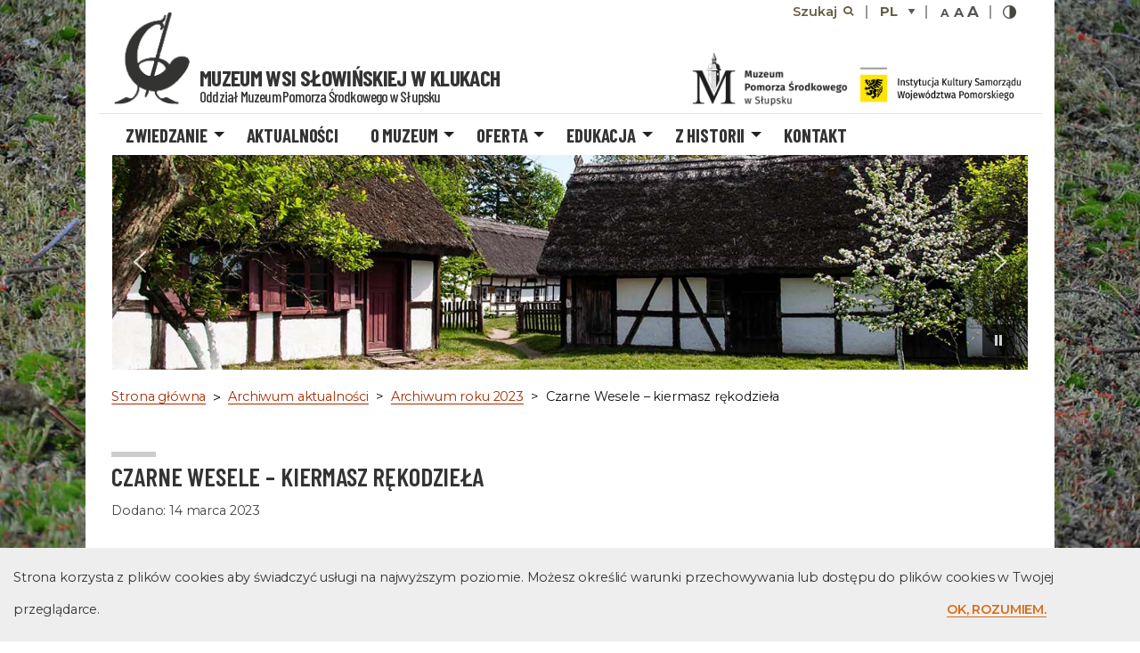

--- FILE ---
content_type: text/html; charset=UTF-8
request_url: http://muzeumkluki.pl/archiwum/archiwum-roku-2023/czarne-wesele-kiermasz-rekodziela/
body_size: 19511
content:
<!doctype html>
<html  class="no-js" lang="pl-PL">
<head>
    
    <!-- Global site tag (gtag.js) - Google Analytics 
<script async src="https://www.googletagmanager.com/gtag/js?id=UA-15850281-11"></script>
<script>
  window.dataLayer = window.dataLayer || [];
  function gtag(){dataLayer.push(arguments);}
  gtag('js', new Date());

  gtag('config', 'UA-15850281-11');
</script>-->
    
    <meta charset="UTF-8">
    <meta http-equiv="x-ua-compatible" content="ie=edge">
    <meta name="viewport" content="width=device-width, initial-scale=1.0">
    <link rel="profile" href="http://gmpg.org/xfn/11">
	<link rel="pingback" href="http://muzeumkluki.pl/xmlrpc.php">
    <title>  Czarne Wesele &#8211; kiermasz rękodzieła - Muzeum Wsi Słowińskiej w Klukach</title>

    <link href="http://muzeumkluki.pl/wp-content/themes/muzeum_1/favicon.ico" rel="shortcut icon" type="image/vnd.microsoft.icon" /> 

    <link rel="stylesheet" href="http://muzeumkluki.pl/wp-content/themes/muzeum_1/css/foundation-float.css">
    
    <link rel="preconnect" href="https://fonts.gstatic.com">
    <link href="https://fonts.googleapis.com/css2?family=Montserrat:wght@300;400;500;600;700;800;900&display=swap" rel="stylesheet">
    
    <link href="https://fonts.googleapis.com/css?family=Oswald:600&amp;subset=latin-ext" rel="stylesheet">
    <link href="https://fonts.googleapis.com/css?family=Barlow+Condensed:500,600,700" rel="stylesheet">

   <link rel="stylesheet" href="https://cdnjs.cloudflare.com/ajax/libs/font-awesome/4.7.0/css/font-awesome.min.css">

    <style>
        
        .head-b { z-index: 15; }
        .no-js .tb-menu {
      display: none;
    }
    @media screen and (min-width: 64em) {
      .no-js .tb-menu {
        display: block;
      }

      .no-js .title-bar {
        display: none;
      }
    } 
    </style>

    
    <link rel="stylesheet" href="http://muzeumkluki.pl/wp-content/themes/muzeum_1/css/app.css?t=202508029">
    <link rel="stylesheet" href="http://muzeumkluki.pl/wp-content/themes/muzeum_1/css/app2.css?t=20240115">
      
      
      
    <meta name='robots' content='max-image-preview:large' />
<link rel='dns-prefetch' href='//ajax.googleapis.com' />
<link rel="alternate" title="oEmbed (JSON)" type="application/json+oembed" href="https://muzeumkluki.pl/wp-json/oembed/1.0/embed?url=https%3A%2F%2Fmuzeumkluki.pl%2Farchiwum%2Farchiwum-roku-2023%2Fczarne-wesele-kiermasz-rekodziela%2F&#038;lang=pl" />
<link rel="alternate" title="oEmbed (XML)" type="text/xml+oembed" href="https://muzeumkluki.pl/wp-json/oembed/1.0/embed?url=https%3A%2F%2Fmuzeumkluki.pl%2Farchiwum%2Farchiwum-roku-2023%2Fczarne-wesele-kiermasz-rekodziela%2F&#038;format=xml&#038;lang=pl" />
<style id='wp-img-auto-sizes-contain-inline-css'>
img:is([sizes=auto i],[sizes^="auto," i]){contain-intrinsic-size:3000px 1500px}
/*# sourceURL=wp-img-auto-sizes-contain-inline-css */
</style>
<style id='wp-block-library-inline-css'>
:root{--wp-block-synced-color:#7a00df;--wp-block-synced-color--rgb:122,0,223;--wp-bound-block-color:var(--wp-block-synced-color);--wp-editor-canvas-background:#ddd;--wp-admin-theme-color:#007cba;--wp-admin-theme-color--rgb:0,124,186;--wp-admin-theme-color-darker-10:#006ba1;--wp-admin-theme-color-darker-10--rgb:0,107,160.5;--wp-admin-theme-color-darker-20:#005a87;--wp-admin-theme-color-darker-20--rgb:0,90,135;--wp-admin-border-width-focus:2px}@media (min-resolution:192dpi){:root{--wp-admin-border-width-focus:1.5px}}.wp-element-button{cursor:pointer}:root .has-very-light-gray-background-color{background-color:#eee}:root .has-very-dark-gray-background-color{background-color:#313131}:root .has-very-light-gray-color{color:#eee}:root .has-very-dark-gray-color{color:#313131}:root .has-vivid-green-cyan-to-vivid-cyan-blue-gradient-background{background:linear-gradient(135deg,#00d084,#0693e3)}:root .has-purple-crush-gradient-background{background:linear-gradient(135deg,#34e2e4,#4721fb 50%,#ab1dfe)}:root .has-hazy-dawn-gradient-background{background:linear-gradient(135deg,#faaca8,#dad0ec)}:root .has-subdued-olive-gradient-background{background:linear-gradient(135deg,#fafae1,#67a671)}:root .has-atomic-cream-gradient-background{background:linear-gradient(135deg,#fdd79a,#004a59)}:root .has-nightshade-gradient-background{background:linear-gradient(135deg,#330968,#31cdcf)}:root .has-midnight-gradient-background{background:linear-gradient(135deg,#020381,#2874fc)}:root{--wp--preset--font-size--normal:16px;--wp--preset--font-size--huge:42px}.has-regular-font-size{font-size:1em}.has-larger-font-size{font-size:2.625em}.has-normal-font-size{font-size:var(--wp--preset--font-size--normal)}.has-huge-font-size{font-size:var(--wp--preset--font-size--huge)}.has-text-align-center{text-align:center}.has-text-align-left{text-align:left}.has-text-align-right{text-align:right}.has-fit-text{white-space:nowrap!important}#end-resizable-editor-section{display:none}.aligncenter{clear:both}.items-justified-left{justify-content:flex-start}.items-justified-center{justify-content:center}.items-justified-right{justify-content:flex-end}.items-justified-space-between{justify-content:space-between}.screen-reader-text{border:0;clip-path:inset(50%);height:1px;margin:-1px;overflow:hidden;padding:0;position:absolute;width:1px;word-wrap:normal!important}.screen-reader-text:focus{background-color:#ddd;clip-path:none;color:#444;display:block;font-size:1em;height:auto;left:5px;line-height:normal;padding:15px 23px 14px;text-decoration:none;top:5px;width:auto;z-index:100000}html :where(.has-border-color){border-style:solid}html :where([style*=border-top-color]){border-top-style:solid}html :where([style*=border-right-color]){border-right-style:solid}html :where([style*=border-bottom-color]){border-bottom-style:solid}html :where([style*=border-left-color]){border-left-style:solid}html :where([style*=border-width]){border-style:solid}html :where([style*=border-top-width]){border-top-style:solid}html :where([style*=border-right-width]){border-right-style:solid}html :where([style*=border-bottom-width]){border-bottom-style:solid}html :where([style*=border-left-width]){border-left-style:solid}html :where(img[class*=wp-image-]){height:auto;max-width:100%}:where(figure){margin:0 0 1em}html :where(.is-position-sticky){--wp-admin--admin-bar--position-offset:var(--wp-admin--admin-bar--height,0px)}@media screen and (max-width:600px){html :where(.is-position-sticky){--wp-admin--admin-bar--position-offset:0px}}

/*# sourceURL=wp-block-library-inline-css */
</style><style id='wp-block-image-inline-css'>
.wp-block-image>a,.wp-block-image>figure>a{display:inline-block}.wp-block-image img{box-sizing:border-box;height:auto;max-width:100%;vertical-align:bottom}@media not (prefers-reduced-motion){.wp-block-image img.hide{visibility:hidden}.wp-block-image img.show{animation:show-content-image .4s}}.wp-block-image[style*=border-radius] img,.wp-block-image[style*=border-radius]>a{border-radius:inherit}.wp-block-image.has-custom-border img{box-sizing:border-box}.wp-block-image.aligncenter{text-align:center}.wp-block-image.alignfull>a,.wp-block-image.alignwide>a{width:100%}.wp-block-image.alignfull img,.wp-block-image.alignwide img{height:auto;width:100%}.wp-block-image .aligncenter,.wp-block-image .alignleft,.wp-block-image .alignright,.wp-block-image.aligncenter,.wp-block-image.alignleft,.wp-block-image.alignright{display:table}.wp-block-image .aligncenter>figcaption,.wp-block-image .alignleft>figcaption,.wp-block-image .alignright>figcaption,.wp-block-image.aligncenter>figcaption,.wp-block-image.alignleft>figcaption,.wp-block-image.alignright>figcaption{caption-side:bottom;display:table-caption}.wp-block-image .alignleft{float:left;margin:.5em 1em .5em 0}.wp-block-image .alignright{float:right;margin:.5em 0 .5em 1em}.wp-block-image .aligncenter{margin-left:auto;margin-right:auto}.wp-block-image :where(figcaption){margin-bottom:1em;margin-top:.5em}.wp-block-image.is-style-circle-mask img{border-radius:9999px}@supports ((-webkit-mask-image:none) or (mask-image:none)) or (-webkit-mask-image:none){.wp-block-image.is-style-circle-mask img{border-radius:0;-webkit-mask-image:url('data:image/svg+xml;utf8,<svg viewBox="0 0 100 100" xmlns="http://www.w3.org/2000/svg"><circle cx="50" cy="50" r="50"/></svg>');mask-image:url('data:image/svg+xml;utf8,<svg viewBox="0 0 100 100" xmlns="http://www.w3.org/2000/svg"><circle cx="50" cy="50" r="50"/></svg>');mask-mode:alpha;-webkit-mask-position:center;mask-position:center;-webkit-mask-repeat:no-repeat;mask-repeat:no-repeat;-webkit-mask-size:contain;mask-size:contain}}:root :where(.wp-block-image.is-style-rounded img,.wp-block-image .is-style-rounded img){border-radius:9999px}.wp-block-image figure{margin:0}.wp-lightbox-container{display:flex;flex-direction:column;position:relative}.wp-lightbox-container img{cursor:zoom-in}.wp-lightbox-container img:hover+button{opacity:1}.wp-lightbox-container button{align-items:center;backdrop-filter:blur(16px) saturate(180%);background-color:#5a5a5a40;border:none;border-radius:4px;cursor:zoom-in;display:flex;height:20px;justify-content:center;opacity:0;padding:0;position:absolute;right:16px;text-align:center;top:16px;width:20px;z-index:100}@media not (prefers-reduced-motion){.wp-lightbox-container button{transition:opacity .2s ease}}.wp-lightbox-container button:focus-visible{outline:3px auto #5a5a5a40;outline:3px auto -webkit-focus-ring-color;outline-offset:3px}.wp-lightbox-container button:hover{cursor:pointer;opacity:1}.wp-lightbox-container button:focus{opacity:1}.wp-lightbox-container button:focus,.wp-lightbox-container button:hover,.wp-lightbox-container button:not(:hover):not(:active):not(.has-background){background-color:#5a5a5a40;border:none}.wp-lightbox-overlay{box-sizing:border-box;cursor:zoom-out;height:100vh;left:0;overflow:hidden;position:fixed;top:0;visibility:hidden;width:100%;z-index:100000}.wp-lightbox-overlay .close-button{align-items:center;cursor:pointer;display:flex;justify-content:center;min-height:40px;min-width:40px;padding:0;position:absolute;right:calc(env(safe-area-inset-right) + 16px);top:calc(env(safe-area-inset-top) + 16px);z-index:5000000}.wp-lightbox-overlay .close-button:focus,.wp-lightbox-overlay .close-button:hover,.wp-lightbox-overlay .close-button:not(:hover):not(:active):not(.has-background){background:none;border:none}.wp-lightbox-overlay .lightbox-image-container{height:var(--wp--lightbox-container-height);left:50%;overflow:hidden;position:absolute;top:50%;transform:translate(-50%,-50%);transform-origin:top left;width:var(--wp--lightbox-container-width);z-index:9999999999}.wp-lightbox-overlay .wp-block-image{align-items:center;box-sizing:border-box;display:flex;height:100%;justify-content:center;margin:0;position:relative;transform-origin:0 0;width:100%;z-index:3000000}.wp-lightbox-overlay .wp-block-image img{height:var(--wp--lightbox-image-height);min-height:var(--wp--lightbox-image-height);min-width:var(--wp--lightbox-image-width);width:var(--wp--lightbox-image-width)}.wp-lightbox-overlay .wp-block-image figcaption{display:none}.wp-lightbox-overlay button{background:none;border:none}.wp-lightbox-overlay .scrim{background-color:#fff;height:100%;opacity:.9;position:absolute;width:100%;z-index:2000000}.wp-lightbox-overlay.active{visibility:visible}@media not (prefers-reduced-motion){.wp-lightbox-overlay.active{animation:turn-on-visibility .25s both}.wp-lightbox-overlay.active img{animation:turn-on-visibility .35s both}.wp-lightbox-overlay.show-closing-animation:not(.active){animation:turn-off-visibility .35s both}.wp-lightbox-overlay.show-closing-animation:not(.active) img{animation:turn-off-visibility .25s both}.wp-lightbox-overlay.zoom.active{animation:none;opacity:1;visibility:visible}.wp-lightbox-overlay.zoom.active .lightbox-image-container{animation:lightbox-zoom-in .4s}.wp-lightbox-overlay.zoom.active .lightbox-image-container img{animation:none}.wp-lightbox-overlay.zoom.active .scrim{animation:turn-on-visibility .4s forwards}.wp-lightbox-overlay.zoom.show-closing-animation:not(.active){animation:none}.wp-lightbox-overlay.zoom.show-closing-animation:not(.active) .lightbox-image-container{animation:lightbox-zoom-out .4s}.wp-lightbox-overlay.zoom.show-closing-animation:not(.active) .lightbox-image-container img{animation:none}.wp-lightbox-overlay.zoom.show-closing-animation:not(.active) .scrim{animation:turn-off-visibility .4s forwards}}@keyframes show-content-image{0%{visibility:hidden}99%{visibility:hidden}to{visibility:visible}}@keyframes turn-on-visibility{0%{opacity:0}to{opacity:1}}@keyframes turn-off-visibility{0%{opacity:1;visibility:visible}99%{opacity:0;visibility:visible}to{opacity:0;visibility:hidden}}@keyframes lightbox-zoom-in{0%{transform:translate(calc((-100vw + var(--wp--lightbox-scrollbar-width))/2 + var(--wp--lightbox-initial-left-position)),calc(-50vh + var(--wp--lightbox-initial-top-position))) scale(var(--wp--lightbox-scale))}to{transform:translate(-50%,-50%) scale(1)}}@keyframes lightbox-zoom-out{0%{transform:translate(-50%,-50%) scale(1);visibility:visible}99%{visibility:visible}to{transform:translate(calc((-100vw + var(--wp--lightbox-scrollbar-width))/2 + var(--wp--lightbox-initial-left-position)),calc(-50vh + var(--wp--lightbox-initial-top-position))) scale(var(--wp--lightbox-scale));visibility:hidden}}
/*# sourceURL=http://muzeumkluki.pl/wp-includes/blocks/image/style.min.css */
</style>
<style id='wp-block-paragraph-inline-css'>
.is-small-text{font-size:.875em}.is-regular-text{font-size:1em}.is-large-text{font-size:2.25em}.is-larger-text{font-size:3em}.has-drop-cap:not(:focus):first-letter{float:left;font-size:8.4em;font-style:normal;font-weight:100;line-height:.68;margin:.05em .1em 0 0;text-transform:uppercase}body.rtl .has-drop-cap:not(:focus):first-letter{float:none;margin-left:.1em}p.has-drop-cap.has-background{overflow:hidden}:root :where(p.has-background){padding:1.25em 2.375em}:where(p.has-text-color:not(.has-link-color)) a{color:inherit}p.has-text-align-left[style*="writing-mode:vertical-lr"],p.has-text-align-right[style*="writing-mode:vertical-rl"]{rotate:180deg}
/*# sourceURL=http://muzeumkluki.pl/wp-includes/blocks/paragraph/style.min.css */
</style>
<style id='global-styles-inline-css'>
:root{--wp--preset--aspect-ratio--square: 1;--wp--preset--aspect-ratio--4-3: 4/3;--wp--preset--aspect-ratio--3-4: 3/4;--wp--preset--aspect-ratio--3-2: 3/2;--wp--preset--aspect-ratio--2-3: 2/3;--wp--preset--aspect-ratio--16-9: 16/9;--wp--preset--aspect-ratio--9-16: 9/16;--wp--preset--color--black: #000000;--wp--preset--color--cyan-bluish-gray: #abb8c3;--wp--preset--color--white: #ffffff;--wp--preset--color--pale-pink: #f78da7;--wp--preset--color--vivid-red: #cf2e2e;--wp--preset--color--luminous-vivid-orange: #ff6900;--wp--preset--color--luminous-vivid-amber: #fcb900;--wp--preset--color--light-green-cyan: #7bdcb5;--wp--preset--color--vivid-green-cyan: #00d084;--wp--preset--color--pale-cyan-blue: #8ed1fc;--wp--preset--color--vivid-cyan-blue: #0693e3;--wp--preset--color--vivid-purple: #9b51e0;--wp--preset--gradient--vivid-cyan-blue-to-vivid-purple: linear-gradient(135deg,rgb(6,147,227) 0%,rgb(155,81,224) 100%);--wp--preset--gradient--light-green-cyan-to-vivid-green-cyan: linear-gradient(135deg,rgb(122,220,180) 0%,rgb(0,208,130) 100%);--wp--preset--gradient--luminous-vivid-amber-to-luminous-vivid-orange: linear-gradient(135deg,rgb(252,185,0) 0%,rgb(255,105,0) 100%);--wp--preset--gradient--luminous-vivid-orange-to-vivid-red: linear-gradient(135deg,rgb(255,105,0) 0%,rgb(207,46,46) 100%);--wp--preset--gradient--very-light-gray-to-cyan-bluish-gray: linear-gradient(135deg,rgb(238,238,238) 0%,rgb(169,184,195) 100%);--wp--preset--gradient--cool-to-warm-spectrum: linear-gradient(135deg,rgb(74,234,220) 0%,rgb(151,120,209) 20%,rgb(207,42,186) 40%,rgb(238,44,130) 60%,rgb(251,105,98) 80%,rgb(254,248,76) 100%);--wp--preset--gradient--blush-light-purple: linear-gradient(135deg,rgb(255,206,236) 0%,rgb(152,150,240) 100%);--wp--preset--gradient--blush-bordeaux: linear-gradient(135deg,rgb(254,205,165) 0%,rgb(254,45,45) 50%,rgb(107,0,62) 100%);--wp--preset--gradient--luminous-dusk: linear-gradient(135deg,rgb(255,203,112) 0%,rgb(199,81,192) 50%,rgb(65,88,208) 100%);--wp--preset--gradient--pale-ocean: linear-gradient(135deg,rgb(255,245,203) 0%,rgb(182,227,212) 50%,rgb(51,167,181) 100%);--wp--preset--gradient--electric-grass: linear-gradient(135deg,rgb(202,248,128) 0%,rgb(113,206,126) 100%);--wp--preset--gradient--midnight: linear-gradient(135deg,rgb(2,3,129) 0%,rgb(40,116,252) 100%);--wp--preset--font-size--small: 13px;--wp--preset--font-size--medium: 20px;--wp--preset--font-size--large: 36px;--wp--preset--font-size--x-large: 42px;--wp--preset--spacing--20: 0.44rem;--wp--preset--spacing--30: 0.67rem;--wp--preset--spacing--40: 1rem;--wp--preset--spacing--50: 1.5rem;--wp--preset--spacing--60: 2.25rem;--wp--preset--spacing--70: 3.38rem;--wp--preset--spacing--80: 5.06rem;--wp--preset--shadow--natural: 6px 6px 9px rgba(0, 0, 0, 0.2);--wp--preset--shadow--deep: 12px 12px 50px rgba(0, 0, 0, 0.4);--wp--preset--shadow--sharp: 6px 6px 0px rgba(0, 0, 0, 0.2);--wp--preset--shadow--outlined: 6px 6px 0px -3px rgb(255, 255, 255), 6px 6px rgb(0, 0, 0);--wp--preset--shadow--crisp: 6px 6px 0px rgb(0, 0, 0);}:where(.is-layout-flex){gap: 0.5em;}:where(.is-layout-grid){gap: 0.5em;}body .is-layout-flex{display: flex;}.is-layout-flex{flex-wrap: wrap;align-items: center;}.is-layout-flex > :is(*, div){margin: 0;}body .is-layout-grid{display: grid;}.is-layout-grid > :is(*, div){margin: 0;}:where(.wp-block-columns.is-layout-flex){gap: 2em;}:where(.wp-block-columns.is-layout-grid){gap: 2em;}:where(.wp-block-post-template.is-layout-flex){gap: 1.25em;}:where(.wp-block-post-template.is-layout-grid){gap: 1.25em;}.has-black-color{color: var(--wp--preset--color--black) !important;}.has-cyan-bluish-gray-color{color: var(--wp--preset--color--cyan-bluish-gray) !important;}.has-white-color{color: var(--wp--preset--color--white) !important;}.has-pale-pink-color{color: var(--wp--preset--color--pale-pink) !important;}.has-vivid-red-color{color: var(--wp--preset--color--vivid-red) !important;}.has-luminous-vivid-orange-color{color: var(--wp--preset--color--luminous-vivid-orange) !important;}.has-luminous-vivid-amber-color{color: var(--wp--preset--color--luminous-vivid-amber) !important;}.has-light-green-cyan-color{color: var(--wp--preset--color--light-green-cyan) !important;}.has-vivid-green-cyan-color{color: var(--wp--preset--color--vivid-green-cyan) !important;}.has-pale-cyan-blue-color{color: var(--wp--preset--color--pale-cyan-blue) !important;}.has-vivid-cyan-blue-color{color: var(--wp--preset--color--vivid-cyan-blue) !important;}.has-vivid-purple-color{color: var(--wp--preset--color--vivid-purple) !important;}.has-black-background-color{background-color: var(--wp--preset--color--black) !important;}.has-cyan-bluish-gray-background-color{background-color: var(--wp--preset--color--cyan-bluish-gray) !important;}.has-white-background-color{background-color: var(--wp--preset--color--white) !important;}.has-pale-pink-background-color{background-color: var(--wp--preset--color--pale-pink) !important;}.has-vivid-red-background-color{background-color: var(--wp--preset--color--vivid-red) !important;}.has-luminous-vivid-orange-background-color{background-color: var(--wp--preset--color--luminous-vivid-orange) !important;}.has-luminous-vivid-amber-background-color{background-color: var(--wp--preset--color--luminous-vivid-amber) !important;}.has-light-green-cyan-background-color{background-color: var(--wp--preset--color--light-green-cyan) !important;}.has-vivid-green-cyan-background-color{background-color: var(--wp--preset--color--vivid-green-cyan) !important;}.has-pale-cyan-blue-background-color{background-color: var(--wp--preset--color--pale-cyan-blue) !important;}.has-vivid-cyan-blue-background-color{background-color: var(--wp--preset--color--vivid-cyan-blue) !important;}.has-vivid-purple-background-color{background-color: var(--wp--preset--color--vivid-purple) !important;}.has-black-border-color{border-color: var(--wp--preset--color--black) !important;}.has-cyan-bluish-gray-border-color{border-color: var(--wp--preset--color--cyan-bluish-gray) !important;}.has-white-border-color{border-color: var(--wp--preset--color--white) !important;}.has-pale-pink-border-color{border-color: var(--wp--preset--color--pale-pink) !important;}.has-vivid-red-border-color{border-color: var(--wp--preset--color--vivid-red) !important;}.has-luminous-vivid-orange-border-color{border-color: var(--wp--preset--color--luminous-vivid-orange) !important;}.has-luminous-vivid-amber-border-color{border-color: var(--wp--preset--color--luminous-vivid-amber) !important;}.has-light-green-cyan-border-color{border-color: var(--wp--preset--color--light-green-cyan) !important;}.has-vivid-green-cyan-border-color{border-color: var(--wp--preset--color--vivid-green-cyan) !important;}.has-pale-cyan-blue-border-color{border-color: var(--wp--preset--color--pale-cyan-blue) !important;}.has-vivid-cyan-blue-border-color{border-color: var(--wp--preset--color--vivid-cyan-blue) !important;}.has-vivid-purple-border-color{border-color: var(--wp--preset--color--vivid-purple) !important;}.has-vivid-cyan-blue-to-vivid-purple-gradient-background{background: var(--wp--preset--gradient--vivid-cyan-blue-to-vivid-purple) !important;}.has-light-green-cyan-to-vivid-green-cyan-gradient-background{background: var(--wp--preset--gradient--light-green-cyan-to-vivid-green-cyan) !important;}.has-luminous-vivid-amber-to-luminous-vivid-orange-gradient-background{background: var(--wp--preset--gradient--luminous-vivid-amber-to-luminous-vivid-orange) !important;}.has-luminous-vivid-orange-to-vivid-red-gradient-background{background: var(--wp--preset--gradient--luminous-vivid-orange-to-vivid-red) !important;}.has-very-light-gray-to-cyan-bluish-gray-gradient-background{background: var(--wp--preset--gradient--very-light-gray-to-cyan-bluish-gray) !important;}.has-cool-to-warm-spectrum-gradient-background{background: var(--wp--preset--gradient--cool-to-warm-spectrum) !important;}.has-blush-light-purple-gradient-background{background: var(--wp--preset--gradient--blush-light-purple) !important;}.has-blush-bordeaux-gradient-background{background: var(--wp--preset--gradient--blush-bordeaux) !important;}.has-luminous-dusk-gradient-background{background: var(--wp--preset--gradient--luminous-dusk) !important;}.has-pale-ocean-gradient-background{background: var(--wp--preset--gradient--pale-ocean) !important;}.has-electric-grass-gradient-background{background: var(--wp--preset--gradient--electric-grass) !important;}.has-midnight-gradient-background{background: var(--wp--preset--gradient--midnight) !important;}.has-small-font-size{font-size: var(--wp--preset--font-size--small) !important;}.has-medium-font-size{font-size: var(--wp--preset--font-size--medium) !important;}.has-large-font-size{font-size: var(--wp--preset--font-size--large) !important;}.has-x-large-font-size{font-size: var(--wp--preset--font-size--x-large) !important;}
/*# sourceURL=global-styles-inline-css */
</style>

<style id='classic-theme-styles-inline-css'>
/*! This file is auto-generated */
.wp-block-button__link{color:#fff;background-color:#32373c;border-radius:9999px;box-shadow:none;text-decoration:none;padding:calc(.667em + 2px) calc(1.333em + 2px);font-size:1.125em}.wp-block-file__button{background:#32373c;color:#fff;text-decoration:none}
/*# sourceURL=/wp-includes/css/classic-themes.min.css */
</style>
<link rel='stylesheet' id='contact-form-7-css' href='http://muzeumkluki.pl/wp-content/plugins/contact-form-7/includes/css/styles.css' media='all' />
<link rel='stylesheet' id='lbwps-styles-photoswipe5-main-css' href='http://muzeumkluki.pl/wp-content/plugins/lightbox-photoswipe/assets/ps5/styles/main.css' media='all' />
<link rel='stylesheet' id='wp_user_stylesheet_switcher_files0-css' href='http://muzeumkluki.pl/wp-content/themes/muzeum_1/css/standard-color.css' media='all' />
<link rel="stylesheet" type="text/css" href="//muzeumkluki.pl/wp-content/plugins/smart-slider-3/Public/SmartSlider3/Application/Frontend/Assets/dist/smartslider.min.css?ver=c397fa89" media="all">
<style data-related="n2-ss-2">div#n2-ss-2 .n2-ss-slider-1{display:grid;position:relative;}div#n2-ss-2 .n2-ss-slider-2{display:grid;position:relative;overflow:hidden;padding:0px 0px 0px 0px;border:0px solid RGBA(62,62,62,1);border-radius:0px;background-clip:padding-box;background-repeat:repeat;background-position:50% 50%;background-size:cover;background-attachment:scroll;z-index:1;}div#n2-ss-2:not(.n2-ss-loaded) .n2-ss-slider-2{background-image:none !important;}div#n2-ss-2 .n2-ss-slider-3{display:grid;grid-template-areas:'cover';position:relative;overflow:hidden;z-index:10;}div#n2-ss-2 .n2-ss-slider-3 > *{grid-area:cover;}div#n2-ss-2 .n2-ss-slide-backgrounds,div#n2-ss-2 .n2-ss-slider-3 > .n2-ss-divider{position:relative;}div#n2-ss-2 .n2-ss-slide-backgrounds{z-index:10;}div#n2-ss-2 .n2-ss-slide-backgrounds > *{overflow:hidden;}div#n2-ss-2 .n2-ss-slide-background{transform:translateX(-100000px);}div#n2-ss-2 .n2-ss-slider-4{place-self:center;position:relative;width:100%;height:100%;z-index:20;display:grid;grid-template-areas:'slide';}div#n2-ss-2 .n2-ss-slider-4 > *{grid-area:slide;}div#n2-ss-2.n2-ss-full-page--constrain-ratio .n2-ss-slider-4{height:auto;}div#n2-ss-2 .n2-ss-slide{display:grid;place-items:center;grid-auto-columns:100%;position:relative;z-index:20;-webkit-backface-visibility:hidden;transform:translateX(-100000px);}div#n2-ss-2 .n2-ss-slide{perspective:1500px;}div#n2-ss-2 .n2-ss-slide-active{z-index:21;}.n2-ss-background-animation{position:absolute;top:0;left:0;width:100%;height:100%;z-index:3;}div#n2-ss-2 .nextend-arrow{cursor:pointer;overflow:hidden;line-height:0 !important;z-index:18;-webkit-user-select:none;}div#n2-ss-2 .nextend-arrow img{position:relative;display:block;}div#n2-ss-2 .nextend-arrow img.n2-arrow-hover-img{display:none;}div#n2-ss-2 .nextend-arrow:FOCUS img.n2-arrow-hover-img,div#n2-ss-2 .nextend-arrow:HOVER img.n2-arrow-hover-img{display:inline;}div#n2-ss-2 .nextend-arrow:FOCUS img.n2-arrow-normal-img,div#n2-ss-2 .nextend-arrow:HOVER img.n2-arrow-normal-img{display:none;}div#n2-ss-2 .nextend-arrow-animated{overflow:hidden;}div#n2-ss-2 .nextend-arrow-animated > div{position:relative;}div#n2-ss-2 .nextend-arrow-animated .n2-active{position:absolute;}div#n2-ss-2 .nextend-arrow-animated-fade{transition:background 0.3s, opacity 0.4s;}div#n2-ss-2 .nextend-arrow-animated-horizontal > div{transition:all 0.4s;transform:none;}div#n2-ss-2 .nextend-arrow-animated-horizontal .n2-active{top:0;}div#n2-ss-2 .nextend-arrow-previous.nextend-arrow-animated-horizontal .n2-active{left:100%;}div#n2-ss-2 .nextend-arrow-next.nextend-arrow-animated-horizontal .n2-active{right:100%;}div#n2-ss-2 .nextend-arrow-previous.nextend-arrow-animated-horizontal:HOVER > div,div#n2-ss-2 .nextend-arrow-previous.nextend-arrow-animated-horizontal:FOCUS > div{transform:translateX(-100%);}div#n2-ss-2 .nextend-arrow-next.nextend-arrow-animated-horizontal:HOVER > div,div#n2-ss-2 .nextend-arrow-next.nextend-arrow-animated-horizontal:FOCUS > div{transform:translateX(100%);}div#n2-ss-2 .nextend-arrow-animated-vertical > div{transition:all 0.4s;transform:none;}div#n2-ss-2 .nextend-arrow-animated-vertical .n2-active{left:0;}div#n2-ss-2 .nextend-arrow-previous.nextend-arrow-animated-vertical .n2-active{top:100%;}div#n2-ss-2 .nextend-arrow-next.nextend-arrow-animated-vertical .n2-active{bottom:100%;}div#n2-ss-2 .nextend-arrow-previous.nextend-arrow-animated-vertical:HOVER > div,div#n2-ss-2 .nextend-arrow-previous.nextend-arrow-animated-vertical:FOCUS > div{transform:translateY(-100%);}div#n2-ss-2 .nextend-arrow-next.nextend-arrow-animated-vertical:HOVER > div,div#n2-ss-2 .nextend-arrow-next.nextend-arrow-animated-vertical:FOCUS > div{transform:translateY(100%);}div#n2-ss-2 .nextend-autoplay{cursor:pointer;z-index:16;line-height:1;}div#n2-ss-2 .nextend-autoplay img{display:block;}div#n2-ss-2 .nextend-autoplay .nextend-autoplay-play{display:none;}div#n2-ss-2 .nextend-autoplay.n2-autoplay-paused .nextend-autoplay-play{display:block;}div#n2-ss-2 .nextend-autoplay.n2-autoplay-paused .nextend-autoplay-pause{display:none;}div#n2-ss-2 .n2-style-f17ddbf2d8ed14421f9093b94b93b8a9-heading{background: RGBA(0,0,0,0.67);opacity:1;padding:10px 10px 10px 10px ;box-shadow: none;border: 0px solid RGBA(0,0,0,1);border-radius:3px;}div#n2-ss-2 .n2-style-f17ddbf2d8ed14421f9093b94b93b8a9-heading:Hover, div#n2-ss-2 .n2-style-f17ddbf2d8ed14421f9093b94b93b8a9-heading:ACTIVE, div#n2-ss-2 .n2-style-f17ddbf2d8ed14421f9093b94b93b8a9-heading:FOCUS{background: RGBA(0,0,0,0.67);}div#n2-ss-2 .n2-ss-slide-limiter{max-width:1300px;}div#n2-ss-2 .nextend-arrow img{width: 32px}div#n2-ss-2 .nextend-autoplay img{width: 16px}@media (min-width: 1200px){div#n2-ss-2 [data-hide-desktopportrait="1"]{display: none !important;}}@media (orientation: landscape) and (max-width: 1199px) and (min-width: 901px),(orientation: portrait) and (max-width: 1199px) and (min-width: 701px){div#n2-ss-2 [data-hide-tabletportrait="1"]{display: none !important;}}@media (orientation: landscape) and (max-width: 900px),(orientation: portrait) and (max-width: 700px){div#n2-ss-2 [data-hide-mobileportrait="1"]{display: none !important;}div#n2-ss-2 .nextend-arrow img{width: 16px}div#n2-ss-2 .nextend-autoplay img{width: 8px}}</style>
<script>(function(){this._N2=this._N2||{_r:[],_d:[],r:function(){this._r.push(arguments)},d:function(){this._d.push(arguments)}}}).call(window);</script><script src="//muzeumkluki.pl/wp-content/plugins/smart-slider-3/Public/SmartSlider3/Application/Frontend/Assets/dist/n2.min.js?ver=c397fa89" defer async></script>
<script src="//muzeumkluki.pl/wp-content/plugins/smart-slider-3/Public/SmartSlider3/Application/Frontend/Assets/dist/smartslider-frontend.min.js?ver=c397fa89" defer async></script>
<script src="//muzeumkluki.pl/wp-content/plugins/smart-slider-3/Public/SmartSlider3/Slider/SliderType/Simple/Assets/dist/ss-simple.min.js?ver=c397fa89" defer async></script>
<script src="//muzeumkluki.pl/wp-content/plugins/smart-slider-3/Public/SmartSlider3/Widget/Arrow/ArrowImage/Assets/dist/w-arrow-image.min.js?ver=c397fa89" defer async></script>
<script src="//muzeumkluki.pl/wp-content/plugins/smart-slider-3/Public/SmartSlider3/Widget/Autoplay/AutoplayImage/Assets/dist/w-autoplay.min.js?ver=c397fa89" defer async></script>
<script>_N2.r('documentReady',function(){_N2.r(["documentReady","smartslider-frontend","SmartSliderWidgetArrowImage","SmartSliderWidgetAutoplayImage","ss-simple"],function(){new _N2.SmartSliderSimple('n2-ss-2',{"admin":false,"background.video.mobile":1,"loadingTime":2000,"alias":{"id":0,"smoothScroll":0,"slideSwitch":0,"scroll":1},"align":"normal","isDelayed":0,"responsive":{"mediaQueries":{"all":false,"desktopportrait":["(min-width: 1200px)"],"tabletportrait":["(orientation: landscape) and (max-width: 1199px) and (min-width: 901px)","(orientation: portrait) and (max-width: 1199px) and (min-width: 701px)"],"mobileportrait":["(orientation: landscape) and (max-width: 900px)","(orientation: portrait) and (max-width: 700px)"]},"base":{"slideOuterWidth":1300,"slideOuterHeight":306,"sliderWidth":1300,"sliderHeight":306,"slideWidth":1300,"slideHeight":306},"hideOn":{"desktopLandscape":false,"desktopPortrait":false,"tabletLandscape":false,"tabletPortrait":false,"mobileLandscape":false,"mobilePortrait":false},"onResizeEnabled":true,"type":"auto","sliderHeightBasedOn":"real","focusUser":1,"focusEdge":"auto","breakpoints":[{"device":"tabletPortrait","type":"max-screen-width","portraitWidth":1199,"landscapeWidth":1199},{"device":"mobilePortrait","type":"max-screen-width","portraitWidth":700,"landscapeWidth":900}],"enabledDevices":{"desktopLandscape":0,"desktopPortrait":1,"tabletLandscape":0,"tabletPortrait":1,"mobileLandscape":0,"mobilePortrait":1},"sizes":{"desktopPortrait":{"width":1300,"height":306,"max":3000,"min":1200},"tabletPortrait":{"width":701,"height":165,"customHeight":false,"max":1199,"min":701},"mobilePortrait":{"width":320,"height":75,"customHeight":false,"max":900,"min":320}},"overflowHiddenPage":0,"focus":{"offsetTop":"#wpadminbar","offsetBottom":""}},"controls":{"mousewheel":0,"touch":"horizontal","keyboard":1,"blockCarouselInteraction":1},"playWhenVisible":1,"playWhenVisibleAt":0.5,"lazyLoad":0,"lazyLoadNeighbor":0,"blockrightclick":0,"maintainSession":0,"autoplay":{"enabled":1,"start":1,"duration":8000,"autoplayLoop":1,"allowReStart":0,"reverse":0,"pause":{"click":1,"mouse":"0","mediaStarted":1},"resume":{"click":0,"mouse":"0","mediaEnded":1,"slidechanged":0},"interval":1,"intervalModifier":"loop","intervalSlide":"current"},"perspective":1500,"layerMode":{"playOnce":0,"playFirstLayer":1,"mode":"skippable","inAnimation":"mainInEnd"},"bgAnimations":0,"mainanimation":{"type":"fade","duration":800,"delay":0,"ease":"easeOutQuad","shiftedBackgroundAnimation":0},"carousel":1,"initCallbacks":function(){new _N2.SmartSliderWidgetArrowImage(this);new _N2.SmartSliderWidgetAutoplayImage(this,0,0,0)}})})});</script><script src="https://ajax.googleapis.com/ajax/libs/jquery/3.3.1/jquery.min.js" id="jquery-js"></script>
<script src="http://muzeumkluki.pl/wp-content/plugins/wp-user-stylesheet-switcher/js/js.cookie.js" id="wp_user_stylesheet_switcher_script_cookies-js"></script>
<script src="http://muzeumkluki.pl/wp-content/plugins/wp-user-stylesheet-switcher/js/use_cookie_when_ready.js" id="wp-user_stylesheet_switcher_use_cookie_when_ready-js"></script>
<link rel="https://api.w.org/" href="https://muzeumkluki.pl/wp-json/" /><link rel="alternate" title="JSON" type="application/json" href="https://muzeumkluki.pl/wp-json/wp/v2/posts/3141" /><link rel="EditURI" type="application/rsd+xml" title="RSD" href="https://muzeumkluki.pl/xmlrpc.php?rsd" />
<link rel="canonical" href="https://muzeumkluki.pl/archiwum/archiwum-roku-2023/czarne-wesele-kiermasz-rekodziela/" />
<link rel='shortlink' href='https://muzeumkluki.pl/?p=3141' />
<style>.recentcomments a{display:inline !important;padding:0 !important;margin:0 !important;}</style><style>.wp-block-gallery.is-cropped .blocks-gallery-item picture{height:100%;width:100%;}</style>    
    <link rel="stylesheet" href="http://muzeumkluki.pl/wp-content/themes/muzeum_1/css/app-wp2.css">
    
  
<style>

         


    
          
</style>
      
      
    <script src="http://muzeumkluki.pl/wp-content/themes/muzeum_1/js/js.cookie-2.2.1.min.js"></script>
    
    <script>
        
        function openSearch() {
         // document.getElementById("box-search").style.display = "block";
            document.getElementById("box-search").style.visibility = "visible";
            document.getElementById("box-search").style.opacity = "1";
            document.getElementById("search-id").focus();
        }

        function closeSearch() {
        //  document.getElementById("box-search").style.display = "none";
            document.getElementById("box-search").style.visibility = "hidden";
            document.getElementById("box-search").style.opacity = "0";
        }

        $( document ).on( 'keydown', function ( e ) {
            if ( e.keyCode === 27 ) { // ESC
                closeSearch();
            }
        });
        
        function closeVisibleSearch() {
            
            if(document.getElementById("box-search").style.visibility == "visible") {
                closeSearch();
            }
        }
    
    </script>
    
    
    
                  <script type="text/javascript">

$().ready(function() {
    var sName = "cookiesok";
    $("#close-cookie-warn").click(function(){
        var oExpire = new Date();
        oExpire.setTime((new Date()).getTime() + 3600000*24*365);
        document.cookie = sName + "=1;expires=" + oExpire;
        $("#cookie-warn").hide("slow");
    });
 
    var sStr = '; '+ document.cookie +';';
    var nIndex = sStr.indexOf('; '+ escape(sName) +'=');
    if (nIndex === -1) {
        $("#cookie-warn").show();
    }
});

</script>
      
<style>
    
/* Cookie warning */
#cookie-warn{
    position: fixed;
    bottom: 0;
    background: #EEE;
    margin: 0;
    padding: 15px;
    width: 100%;
    display: none;
    z-index: 99;
}
 
#cookie-warn a{
    color: #D66E1A;
    text-transform: uppercase;
    float: right;
    padding-right: 90px;
    font-weight: 600;
}
 
#cookie-warn p{
    font-size: 0.9rem;
    color: #333;
    margin-bottom: 0.2rem;
}    
</style> 

<!-- Google tag (gtag.js) -->
<script async src="https://www.googletagmanager.com/gtag/js?id=G-8ETEHDZT2C"></script>
<script>
  window.dataLayer = window.dataLayer || [];
  function gtag(){dataLayer.push(arguments);}
  gtag('js', new Date());

  gtag('config', 'G-8ETEHDZT2C');
</script>

</head>
<body  class="wp-singular post-template-default single single-post postid-3141 single-format-standard wp-theme-muzeum_1" style=" margin: 0; padding: 0; ">


    
    
    
<div class="wrap">
    

    
<header id="header" class="header" >
 
  
  <div id="head" class="wrap-head" >
    <div class="skip-link">
        <a class="hidden-2" href="#tresc" >Przejdź do głównej treści</a>
    </div>
    <div class="title-d" >
        <a href="https://muzeumkluki.pl" class="logo1" >
           <!-- mws-2 -->
            <img class="img_head" alt="" src="http://muzeumkluki.pl/wp-content/themes/muzeum_1/img/logo_mws-bw.png"  />
            <span class="site-title">Muzeum Wsi Słowińskiej w&nbsp;Klukach</span>
            <span class="site-title2">Oddział Muzeum Pomorza Środkowego w Słupsku</span>
        </a>
    </div>   

      
      
    <div id="top-links">
       

   <button type="button" class="link-search" onfocus="closeVisibleSearch()" onclick="openSearch()">Szukaj<span class=""><i class="fa fa-search"></i></span></button>
                        
        <div id="box-search" class="overlay w3-animate-fading">
            
                <div class="overlay-content">
                    <form role="search" method="get" action="https://muzeumkluki.pl/">
                    <label for="search-id" class="screen-reader-text" >Pole wyszukiwania</label>
                    <input type="text" placeholder="Szukaj na stronie..." name="s" id="search-id" value="" autocomplete="off">
                    <button type="submit" class="search-btn"><span>Szukaj</span><i class="fa fa-search"></i></button>
                    </form>
                </div>
            <button class="closebtn" onclick="closeSearch()" title="Zamknij obszar wyszukiwania">×</button>
        </div> 


        <div class="sep sep-1"></div>

    
                        
        <div class="tb-lang" id="menu-language">
            <div class="top-bar3">
                <div class="menu-top-menu-container"><div class="mobile-menux"><label for="lang" class="hid-tekst">Wybór języka</label><select name="lang" id="lang" onchange="if (this.value) window.location.href=this.value" onfocus="closeSearch()">
<ul class="sub-menu">
<option selected="selected" value="https://muzeumkluki.pl/archiwum/archiwum-roku-2023/czarne-wesele-kiermasz-rekodziela/">PL - Polski</option><option  value="https://muzeumkluki.pl/en/">EN - English</option><option  value="https://muzeumkluki.pl/de/">DE - Deutsch</option></ul>
</select></div></div>            </div>
        </div>                         
                        
        <div class="sep sep-0"></div>
                        
        <ul class="js--accessibility__font__size list--unstyled list-font-size">
            <!-- <li><h3>Text size</h3></li> -->
            <li id="font__size--0" style="font-size:100% !important;">
                <a href="#domyslna-czcionka" class=""  >A<span class="hid-tekst"> Czcionka domyślna</span></a>
            </li>
            <li id="font__size--1" style="font-size:100% !important;;">
                <a href="#srednia-czcionka" class="" >A<sup>+</sup><span class="hid-tekst"> Czcionka średnia</span></a>
            </li> 
            <li id="font__size--2" style="font-size:100% !important;">
                <a href="#duza-czcionka" class="" >A<sup>++</sup><span class="hid-tekst"> Czcionka duża</span></a>
            </li>       
        </ul>
            <script>
            $('.js--accessibility__font__size li').click(function( ev ) {
                    var selectedClass = 'current';
                    // Remove current class from the list
                    if( $(this).parent().find('li a').hasClass( selectedClass ) ) {
                        $(this).parent().find('li a').removeClass( selectedClass );
                    }
                    // Add current class to clicked element
                    $(this).find('a').addClass( selectedClass );
                    // Add the font class to the wrapper
                    $('html').attr('id', $(this).attr('id'));
                    // Set the cookie for the clicked item  // if (Cookies.enabled) {
                        Cookies.set('font_size', $(this).attr('id'));   // }
                    ev.preventDefault();
            });
            // Get and Set the font size from the cookie  //if (Cookies.enabled) {
                var fontSize = Cookies.get('font_size');
                if( fontSize ) {
                    // set the font size on the body
                    jQuery('html').attr('id', fontSize );
                    jQuery('.js--accessibility__font__size').find('li a').removeClass('current');
                    jQuery('.js--accessibility__font__size li#' + fontSize + ' a').addClass('current');  //}
            }
            </script>

                        
        <div class="sep sep-1"></div>
                        
        <span class="wp_user_stylesheet_switcher"><a href="#" class="wp_user_stylesheet_switcher_button_s0" value="0" title="Zmień kontrast" onclick="wp_user_stylesheet_switcher_changeCSS('s0', '-1');"><img class="wp_user_stylesheet_switcher_button_icon_s0" src="http://muzeumkluki.pl/wp-content/themes/muzeum_1/img/icon-contrast200.png"  alt="Zmień kontrast"></a></span>                    
                        
                        
    </div>

             
    <div class="logo-ms">
        <div class="logo-mps"><a href="http://muzeum.slupsk.pl" target="_blank"><img src="http://muzeumkluki.pl/wp-content/themes/muzeum_1/img/logo_mps2.svg" title="link otwiera się w nowej karcie" alt="Muzeum Pomorza Środkowego w Słupsku"  ></a></div>
        <div class="logo-swp"><a href="https://pomorskie.eu/" target="_blank"><img src="http://muzeumkluki.pl/wp-content/themes/muzeum_1/img/logo_sam.svg" title="link otwiera się w nowej karcie" alt="Instytucja Kultury Samorządu Województwa Pomorskiego" ></a></div>          

        <div class="clear msc"></div>
    </div>  <!-- END: HEAD -->      
                
      
      
            <div class="clear"></div>
    </div> <!-- WRAP: END-->
  <div style="clear: both;"></div>
</header>
      
      
      
    <div class="row-menu">
      <div class="wrap-menu ">
      
          
        <div class="title-bar" data-responsive-toggle="example-menu" data-hide-for="large">
          <div class="title-bar-right">
            <button class="menu-icon" type="button" data-toggle="example-menu" >Menu</button>
          </div>
        </div>
          
          
          
        <div class="top-barx tb-menu" id="example-menu">
        <div class="tb-menu-2">
          
          <nav class="tb-menu-3">
      
        <ul id="menu-menu-glowne" class="menu dropdown menu-m" data-responsive-menu="accordion medium-accordion large-dropdown" data-closing-time="100" data-back-button="&lt;li class&#x3D;&quot;js-drilldown-back&quot;&gt;&lt;a tabindex&#x3D;&quot;0&quot;&gt;Menu główne&lt;/a&gt;&lt;/li&gt;" data-multi-open="false" ><li id="menu-item-691" class="menu-item menu-item-type-post_type menu-item-object-page menu-item-has-children menu-item-691"><a href="https://muzeumkluki.pl/zwiedzanie/">Zwiedzanie</a>
<ul class="vertical menu">
	<li id="menu-item-563" class="menu-item menu-item-type-post_type menu-item-object-page menu-item-563"><a href="https://muzeumkluki.pl/zwiedzanie/godziny-otwarcia/">Godziny otwarcia</a></li>
	<li id="menu-item-634" class="menu-item menu-item-type-post_type menu-item-object-page menu-item-634"><a href="https://muzeumkluki.pl/zwiedzanie/cennik/">Cennik</a></li>
	<li id="menu-item-3986" class="menu-item menu-item-type-post_type menu-item-object-page menu-item-3986"><a href="https://muzeumkluki.pl/zwiedzanie/aplikacja-do-zwiedzania/">Aplikacja do zwiedzania i audioprzewodniki</a></li>
	<li id="menu-item-676" class="menu-item menu-item-type-post_type menu-item-object-page menu-item-676"><a href="https://muzeumkluki.pl/zwiedzanie/jak-dojechac/">Jak dojechać</a></li>
	<li id="menu-item-1188" class="menu-item menu-item-type-post_type menu-item-object-page menu-item-1188"><a href="https://muzeumkluki.pl/zwiedzanie/dlaczego-warto/">Dlaczego warto</a></li>
	<li id="menu-item-1679" class="menu-item menu-item-type-post_type menu-item-object-page menu-item-1679"><a href="https://muzeumkluki.pl/zwiedzanie/regulamin-zwiedzania/">Regulamin zwiedzania</a></li>
	<li id="menu-item-675" class="menu-item menu-item-type-post_type menu-item-object-page menu-item-675"><a href="https://muzeumkluki.pl/zwiedzanie/odwiedz-tez/">Odwiedź też</a></li>
</ul>
</li>
<li id="menu-item-2972" class="menu-item menu-item-type-taxonomy menu-item-object-category menu-item-2972"><a href="https://muzeumkluki.pl/kategoria/aktualnosci/">Aktualności</a></li>
<li id="menu-item-501" class="menu-item menu-item-type-post_type menu-item-object-page menu-item-has-children menu-item-501"><a href="https://muzeumkluki.pl/o-muzeum/">O Muzeum</a>
<ul class="vertical menu">
	<li id="menu-item-533" class="menu-item menu-item-type-post_type menu-item-object-page menu-item-533"><a href="https://muzeumkluki.pl/o-muzeum/historia-muzeum/">Historia muzeum</a></li>
	<li id="menu-item-3427" class="menu-item menu-item-type-post_type menu-item-object-page menu-item-3427"><a href="https://muzeumkluki.pl/o-muzeum/60-lat-muzeum-w-klukach/">60 lat Muzeum w Klukach</a></li>
	<li id="menu-item-602" class="menu-item menu-item-type-post_type menu-item-object-page menu-item-602"><a href="https://muzeumkluki.pl/o-muzeum/misja/">Misja</a></li>
	<li id="menu-item-601" class="menu-item menu-item-type-post_type menu-item-object-page menu-item-601"><a href="https://muzeumkluki.pl/o-muzeum/obiekty/">Obiekty</a></li>
	<li id="menu-item-600" class="menu-item menu-item-type-post_type menu-item-object-page menu-item-600"><a href="https://muzeumkluki.pl/o-muzeum/zbiory/">Zbiory</a></li>
	<li id="menu-item-599" class="menu-item menu-item-type-post_type menu-item-object-page menu-item-599"><a href="https://muzeumkluki.pl/o-muzeum/zatrzymac-czas/">Zatrzymać czas</a></li>
	<li id="menu-item-543" class="menu-item menu-item-type-post_type menu-item-object-page menu-item-543"><a href="https://muzeumkluki.pl/o-muzeum/konferencje-kaszubsko-pomorskie/">Konferencje Kaszubsko-Pomorskie</a></li>
	<li id="menu-item-603" class="menu-item menu-item-type-post_type menu-item-object-page menu-item-603"><a href="https://muzeumkluki.pl/o-muzeum/plenery-malarskie-i-rzezbiarskie/">Plenery malarskie i rzeźbiarskie</a></li>
	<li id="menu-item-598" class="menu-item menu-item-type-post_type menu-item-object-page menu-item-598"><a href="https://muzeumkluki.pl/o-muzeum/zespol/">Zespół</a></li>
</ul>
</li>
<li id="menu-item-951" class="menu-item menu-item-type-post_type menu-item-object-page menu-item-has-children menu-item-951"><a href="https://muzeumkluki.pl/oferta/">Oferta</a>
<ul class="vertical menu">
	<li id="menu-item-544" class="menu-item menu-item-type-post_type menu-item-object-page menu-item-544"><a href="https://muzeumkluki.pl/oferta/wystawy-stale/">Wystawy stałe</a></li>
	<li id="menu-item-541" class="menu-item menu-item-type-post_type menu-item-object-page menu-item-541"><a href="https://muzeumkluki.pl/oferta/galeria-pomorskiego-malarstwa-plenerowego/">Galeria Pomorskiego Malarstwa Plenerowego</a></li>
	<li id="menu-item-701" class="menu-item menu-item-type-post_type_archive menu-item-object-wystawyczasowe menu-item-701"><a href="https://muzeumkluki.pl/oferta/wystawy-czasowe/">Wystawy czasowe</a></li>
	<li id="menu-item-677" class="menu-item menu-item-type-post_type_archive menu-item-object-wydarzenia menu-item-677"><a href="https://muzeumkluki.pl/oferta/wydarzenia/">Wydarzenia</a></li>
	<li id="menu-item-909" class="menu-item menu-item-type-post_type menu-item-object-page menu-item-909"><a href="https://muzeumkluki.pl/oferta/wydawnictwa/">Wydawnictwa</a></li>
	<li id="menu-item-694" class="menu-item menu-item-type-post_type menu-item-object-page menu-item-694"><a href="https://muzeumkluki.pl/oferta/sklepik/">Sklepik z rękodziełem</a></li>
	<li id="menu-item-3028" class="menu-item menu-item-type-custom menu-item-object-custom menu-item-3028"><a href="https://muzeum.slupsk.pl/sklep/">Sklep muzealny</a></li>
</ul>
</li>
<li id="menu-item-879" class="menu-item menu-item-type-post_type menu-item-object-page menu-item-has-children menu-item-879"><a href="https://muzeumkluki.pl/edukacja/">Edukacja</a>
<ul class="vertical menu">
	<li id="menu-item-746" class="menu-item menu-item-type-post_type menu-item-object-page menu-item-746"><a href="https://muzeumkluki.pl/edukacja/kluki/">Zajęcia edukacyjne w Klukach</a></li>
	<li id="menu-item-744" class="menu-item menu-item-type-post_type menu-item-object-page menu-item-744"><a href="https://muzeumkluki.pl/edukacja/dla-rodzin/">Dla rodzin</a></li>
</ul>
</li>
<li id="menu-item-1179" class="menu-item menu-item-type-post_type menu-item-object-page menu-item-has-children menu-item-1179"><a href="https://muzeumkluki.pl/z-historii/">Z historii</a>
<ul class="vertical menu">
	<li id="menu-item-1180" class="menu-item menu-item-type-post_type menu-item-object-page menu-item-1180"><a href="https://muzeumkluki.pl/z-historii/kluki/">Kluki</a></li>
	<li id="menu-item-1181" class="menu-item menu-item-type-post_type menu-item-object-page menu-item-1181"><a href="https://muzeumkluki.pl/z-historii/slowincy/">Słowińcy</a></li>
	<li id="menu-item-1185" class="menu-item menu-item-type-post_type menu-item-object-page menu-item-1185"><a href="https://muzeumkluki.pl/z-historii/slowinskie-teksty/">Słowińskie teksty</a></li>
	<li id="menu-item-1184" class="menu-item menu-item-type-post_type menu-item-object-page menu-item-1184"><a href="https://muzeumkluki.pl/z-historii/klukowskie-przepisy/">Klukowskie przepisy</a></li>
	<li id="menu-item-1183" class="menu-item menu-item-type-post_type menu-item-object-page menu-item-1183"><a href="https://muzeumkluki.pl/z-historii/w-skansenie/">W skansenie</a></li>
	<li id="menu-item-1182" class="menu-item menu-item-type-post_type menu-item-object-page menu-item-1182"><a href="https://muzeumkluki.pl/z-historii/atrakcje-w-regionie/">Atrakcje w regionie</a></li>
	<li id="menu-item-2016" class="menu-item menu-item-type-post_type menu-item-object-page menu-item-2016"><a href="https://muzeumkluki.pl/z-historii/multimedia/">Multimedia</a></li>
</ul>
</li>
<li id="menu-item-815" class="menu-item menu-item-type-post_type menu-item-object-page menu-item-815"><a href="https://muzeumkluki.pl/kontakt/">Kontakt</a></li>
</ul>                                
      </nav>
      </div>
      </div>
        </div>
    </div>
      
      
        

        
      <div class="slider-area">
        <div class="clear"></div>
            <!-- <div class="head-img"><img src="http://muzeumkluki.pl/wp-content/themes/muzeum_1/img/head3.jpg"></div> -->
                      <div class="n2-section-smartslider fitvidsignore  n2_clear" data-ssid="2" tabindex="0" role="region" aria-label="Pokaz slajdów"><div id="n2-ss-2-align" class="n2-ss-align"><div class="n2-padding"><div id="n2-ss-2" data-creator="Smart Slider 3" data-responsive="auto" class="n2-ss-slider n2-ow n2-has-hover n2notransition  ">



<div class="n2-ss-slider-wrapper-inside">
        <div class="n2-ss-slider-1 n2_ss__touch_element n2-ow">
            <div class="n2-ss-slider-2 n2-ow">
                                                <div class="n2-ss-slider-3 n2-ow">

                    <div class="n2-ss-slide-backgrounds n2-ow-all"><div class="n2-ss-slide-background" data-public-id="1" data-mode="fill"><div class="n2-ss-slide-background-image" data-blur="0" data-opacity="100" data-x="50" data-y="50" data-alt="" data-title=""><picture class="skip-lazy" data-skip-lazy="1"><img src="//muzeumkluki.pl/wp-content/uploads/2021/02/baner01.jpg" alt="" title="" loading="lazy" class="skip-lazy" data-skip-lazy="1"></picture></div><div data-color="RGBA(255,255,255,0)" style="background-color: RGBA(255,255,255,0);" class="n2-ss-slide-background-color"></div></div><div class="n2-ss-slide-background" data-public-id="2" data-mode="fill" aria-hidden="true"><div class="n2-ss-slide-background-image" data-blur="0" data-opacity="100" data-x="50" data-y="50" data-alt="" data-title=""><picture class="skip-lazy" data-skip-lazy="1"><img src="//muzeumkluki.pl/wp-content/uploads/2021/02/baner02.jpg" alt="" title="" loading="lazy" class="skip-lazy" data-skip-lazy="1"></picture></div><div data-color="RGBA(255,255,255,0)" style="background-color: RGBA(255,255,255,0);" class="n2-ss-slide-background-color"></div></div><div class="n2-ss-slide-background" data-public-id="3" data-mode="fill" aria-hidden="true"><div class="n2-ss-slide-background-image" data-blur="0" data-opacity="100" data-x="50" data-y="50" data-alt="" data-title=""><picture class="skip-lazy" data-skip-lazy="1"><img src="//muzeumkluki.pl/wp-content/uploads/2021/02/baner03.jpg" alt="" title="" loading="lazy" class="skip-lazy" data-skip-lazy="1"></picture></div><div data-color="RGBA(255,255,255,0)" style="background-color: RGBA(255,255,255,0);" class="n2-ss-slide-background-color"></div></div><div class="n2-ss-slide-background" data-public-id="4" data-mode="fill" aria-hidden="true"><div class="n2-ss-slide-background-image" data-blur="0" data-opacity="100" data-x="50" data-y="50" data-alt="" data-title=""><picture class="skip-lazy" data-skip-lazy="1"><img src="//muzeumkluki.pl/wp-content/uploads/2021/02/baner04.jpg" alt="" title="" loading="lazy" class="skip-lazy" data-skip-lazy="1"></picture></div><div data-color="RGBA(255,255,255,0)" style="background-color: RGBA(255,255,255,0);" class="n2-ss-slide-background-color"></div></div></div>                    <div class="n2-ss-slider-4 n2-ow">
                        <svg xmlns="http://www.w3.org/2000/svg" viewBox="0 0 1300 306" data-related-device="desktopPortrait" class="n2-ow n2-ss-preserve-size n2-ss-preserve-size--slider n2-ss-slide-limiter"></svg><div data-first="1" data-slide-duration="0" data-id="3" data-slide-public-id="1" data-title="baner01" class="n2-ss-slide n2-ow  n2-ss-slide-3"><div role="note" class="n2-ss-slide--focus" tabindex="-1">baner01</div><div class="n2-ss-layers-container n2-ss-slide-limiter n2-ow"><div class="n2-ss-layer n2-ow n-uc-TmZj5Gw5tVb9" data-sstype="slide" data-pm="default"></div></div></div><div data-slide-duration="0" data-id="4" data-slide-public-id="2" aria-hidden="true" data-title="baner02" class="n2-ss-slide n2-ow  n2-ss-slide-4"><div role="note" class="n2-ss-slide--focus" tabindex="-1">baner02</div><div class="n2-ss-layers-container n2-ss-slide-limiter n2-ow"><div class="n2-ss-layer n2-ow n-uc-QAQY4Z5yDGpO" data-sstype="slide" data-pm="default"></div></div></div><div data-slide-duration="0" data-id="5" data-slide-public-id="3" aria-hidden="true" data-title="baner03" class="n2-ss-slide n2-ow  n2-ss-slide-5"><div role="note" class="n2-ss-slide--focus" tabindex="-1">baner03</div><div class="n2-ss-layers-container n2-ss-slide-limiter n2-ow"><div class="n2-ss-layer n2-ow n-uc-W2ECoOvk7Z9A" data-sstype="slide" data-pm="default"></div></div></div><div data-slide-duration="0" data-id="6" data-slide-public-id="4" aria-hidden="true" data-title="baner04" class="n2-ss-slide n2-ow  n2-ss-slide-6"><div role="note" class="n2-ss-slide--focus" tabindex="-1">baner04</div><div class="n2-ss-layers-container n2-ss-slide-limiter n2-ow"><div class="n2-ss-layer n2-ow n-uc-6A7P240QNrzX" data-sstype="slide" data-pm="default"></div></div></div>                    </div>

                                    </div>
            </div>
        </div>
        <div class="n2-ss-slider-controls n2-ss-slider-controls-absolute-left-center"><div style="--widget-offset:15px;" class="n2-ss-widget nextend-arrow n2-ow-all nextend-arrow-previous  nextend-arrow-animated-fade" data-hide-mobileportrait="1" id="n2-ss-2-arrow-previous" role="button" aria-label="Poprzedni slajd (strzałka w lewo)" tabindex="0"><img width="32" height="32" class="skip-lazy" data-skip-lazy="1" src="[data-uri]" alt="Poprzedni slajd (strzałka w lewo)"></div></div><div class="n2-ss-slider-controls n2-ss-slider-controls-absolute-right-center"><div style="--widget-offset:15px;" class="n2-ss-widget nextend-arrow n2-ow-all nextend-arrow-next  nextend-arrow-animated-fade" data-hide-mobileportrait="1" id="n2-ss-2-arrow-next" role="button" aria-label="Następny slajd (strzałka w prawo)" tabindex="0"><img width="32" height="32" class="skip-lazy" data-skip-lazy="1" src="[data-uri]" alt="Następny slajd (strzałka w prawo)"></div></div><div class="n2-ss-slider-controls n2-ss-slider-controls-absolute-right-bottom"><div style="--widget-offset:15px;" class="n2-ss-widget n2-style-f17ddbf2d8ed14421f9093b94b93b8a9-heading nextend-autoplay n2-ow-all nextend-autoplay-image" role="button" aria-label="Play autoplay" data-pause-label="Wstrzymaj automatyczne odtwarzanie" data-play-label="Play autoplay" tabindex="0"><img width="16" height="16" class="nextend-autoplay-play skip-lazy" data-skip-lazy="1" src="[data-uri]" alt="Play"><img width="16" height="16" class="nextend-autoplay-pause skip-lazy" data-skip-lazy="1" src="[data-uri]" alt="Pause"></div></div></div></div><ss3-loader></ss3-loader></div></div><div class="n2_clear"></div></div>      </div>
   
         





<div style="clear: both;"></div>

	<div id="page" class="hfeed site">

		<div id="main" class="site-main">


            
            <!-- ******************** CONTENT ************************* -->
            <!-- ****************************************************** -->


<div class="cont" id="maincontent">
<div class="row clear page-content" id="page-content">
    <div class="columns">
        
        
                    <span class="bread-home" property="itemListElement" typeof="ListItem"><a property="item" typeof="WebPage" href="https://muzeumkluki.pl" class="home"><span property="name">Strona główna</span></a>
            <meta property="position" content="0">
            </span>
            <span class="bsep bread-home-sep">&gt;</span>

        
        
        
        
                
<div class="breadcrumbs">
    <span property="itemListElement" typeof="ListItem"><a property="item" typeof="WebPage" title="Przejdź do archiwum kategorii: Archiwum aktualności." href="https://muzeumkluki.pl/kategoria/archiwum/" class="taxonomy category" ><span property="name">Archiwum aktualności</span></a><meta property="position" content="1"></span><span class="bsep">&gt;</span><span property="itemListElement" typeof="ListItem"><a property="item" typeof="WebPage" title="Przejdź do archiwum kategorii: Archiwum roku 2023." href="https://muzeumkluki.pl/kategoria/archiwum/archiwum-roku-2023/" class="taxonomy category" ><span property="name">Archiwum roku 2023</span></a><meta property="position" content="2"></span><span class="bsep">&gt;</span><span property="itemListElement" typeof="ListItem"><span property="name" class="post post-post current-item">Czarne Wesele &#8211; kiermasz rękodzieła</span><meta property="url" content="https://muzeumkluki.pl/archiwum/archiwum-roku-2023/czarne-wesele-kiermasz-rekodziela/"><meta property="position" content="3"></span></div>
       
<div class="clear" id="tresc" ></div>
 

	<div id="primary" class="content-area">
		<div id="content" class="site-content" role="main">
        <div class="">
						
				


<article id="post-3141" class="post-3141 post type-post status-publish format-standard has-post-thumbnail hentry category-archiwum-roku-2023">
	<header class="entry-header">
				<div class="entry-thumbnail">
					</div>
		
				<h1 class="entry-title hsection hsection-wpis">Czarne Wesele &#8211; kiermasz rękodzieła</h1>
		
		
		
		
		
		
		
		
		<div class="entry-meta">
			                <div class="entry-meta entry-data">
                    Dodano: <span class="date"><time class="entry-date" datetime="2023-03-14T09:49:57+01:00">14 marca 2023</span>                                    </div><!-- .entry-meta -->
			
			
					</div><!-- .entry-meta -->
	</header><!-- .entry-header -->

	
	
	
	
	
	
	
	
		<div class="entry-content">
	
	
		
<p>Zapraszamy do kontaktu wszystkich chętnych do wystawienia swojego stoiska z rękodziełem podczas największego zdarzenia organizowanego przez Muzeum Wsi Słowińskiej w Klukach &#8211; Czarnego Wesela. Kiermasz odbywać się będzie tradycyjnie na terenie muzeum w dniu imprezy &#8211; 1 maja. Zachęcamy do zgłoszeń telefonicznych (tel. 59 846 30 20) lub e-mailowych (muzeum@muzeumkluki.pl). </p>



<figure class="wp-block-image size-large"><img fetchpriority="high" decoding="async" width="1024" height="681" src="https://muzeumkluki.pl/wp-content/uploads/2023/03/DSC_0045-1024x681.jpg" alt="" class="wp-image-3142" srcset="https://muzeumkluki.pl/wp-content/uploads/2023/03/DSC_0045-1024x681.jpg 1024w, https://muzeumkluki.pl/wp-content/uploads/2023/03/DSC_0045-300x200.jpg 300w, https://muzeumkluki.pl/wp-content/uploads/2023/03/DSC_0045-768x511.jpg 768w, https://muzeumkluki.pl/wp-content/uploads/2023/03/DSC_0045-1536x1021.jpg 1536w, https://muzeumkluki.pl/wp-content/uploads/2023/03/DSC_0045.jpg 1600w" sizes="(max-width: 1024px) 100vw, 1024px" /></figure>
	</div><!-- .entry-content -->
	
	<footer class="entry-meta">
		
			</footer><!-- .entry-meta -->
</article><!-- #post -->



						<nav class="navigation post-navigation" role="navigation">
		<h1 class="screen-reader-text">Post navigation</h1>
		<div class="nav-links">
            
                    

						            
            
                        <div class="large-6 medium-8 small-12 columns columns-wydarzenia" style="">
                <div class="zsimage-wrapper-wydarzenia zsoverlay-fade-in zsimage-wydarzenia">
                    
                                    <a href="https://muzeumkluki.pl/archiwum/archiwum-roku-2023/koleja-do-kultury-znizka-z-biletem-km/" rel="prev">                              
                                         <img width="1131" height="1600" src="https://muzeumkluki.pl/wp-content/uploads/2023/02/koleja_do_kultury_plakat2.jpg" class="attachment-post-thumbnail size-post-thumbnail wp-post-image" alt="" decoding="async" srcset="https://muzeumkluki.pl/wp-content/uploads/2023/02/koleja_do_kultury_plakat2.jpg 1131w, https://muzeumkluki.pl/wp-content/uploads/2023/02/koleja_do_kultury_plakat2-212x300.jpg 212w, https://muzeumkluki.pl/wp-content/uploads/2023/02/koleja_do_kultury_plakat2-724x1024.jpg 724w, https://muzeumkluki.pl/wp-content/uploads/2023/02/koleja_do_kultury_plakat2-768x1086.jpg 768w, https://muzeumkluki.pl/wp-content/uploads/2023/02/koleja_do_kultury_plakat2-1086x1536.jpg 1086w" sizes="(max-width: 1131px) 100vw, 1131px" />
                                         <div class="zsimage-overlay-content">
                                            <div class="zs-ab ">
                                                <p class="pa">
                                                    <span class="meta-nav"  style="font-size: 1.4rem;"><i class="icon icon-arrow-left"></i></span> „Koleją do kultury” – zniżka z biletem KM 
                                                </p>
                                            </div>
                                        </div> <!-- zs --> </a>                </div> <!-- 1 -->
            </div>
                        
                        <div class="large-6 medium-8 small-12 columns columns-wydarzenia" style="">
                <div class="zsimage-wrapper-wydarzenia zsoverlay-fade-in zsimage-wydarzenia">
                    
                                    <a href="https://muzeumkluki.pl/archiwum/archiwum-roku-2023/muzeum-w-wielkanoc/" rel="next">                              
                                         <img width="1600" height="1197" src="https://muzeumkluki.pl/wp-content/uploads/2023/04/20220516_105208.jpg" class="attachment-post-thumbnail size-post-thumbnail wp-post-image" alt="" decoding="async" srcset="https://muzeumkluki.pl/wp-content/uploads/2023/04/20220516_105208.jpg 1600w, https://muzeumkluki.pl/wp-content/uploads/2023/04/20220516_105208-300x224.jpg 300w, https://muzeumkluki.pl/wp-content/uploads/2023/04/20220516_105208-1024x766.jpg 1024w, https://muzeumkluki.pl/wp-content/uploads/2023/04/20220516_105208-768x575.jpg 768w, https://muzeumkluki.pl/wp-content/uploads/2023/04/20220516_105208-1536x1149.jpg 1536w" sizes="(max-width: 1600px) 100vw, 1600px" />
                                         <div class="zsimage-overlay-content">
                                            <div class="zs-ab ">
                                                <p class="pa">
                                                    Muzeum w Wielkanoc <span class="meta-nav" style="font-size: 1.4rem;"><i class="icon icon-arrow-right"></i></span>  
                                                </p>
                                            </div>
                                        </div> <!-- zs --> </a>                                    </div> <!-- 1 -->
            </div>
                        

		</div><!-- .nav-links -->
	</nav><!-- .navigation -->
						
			        </div>
		</div><!-- #content -->
	</div><!-- #primary -->


</div> <!-- columns -->
</div> <!-- content -->
</div> <!-- cont -->  




		</div><!-- #main -->
	</div><!-- #page -->
</div> <!-- wrap -->

        
        
        <div class="pomorskie-row ">
            <div class="row">
                <div class="large-6 medium-6 columns border-rb pom1">
                    <a href="https://pomorskie.eu/" target="_blank">
                     <img src="http://muzeumkluki.pl/wp-content/themes/muzeum_1/img/pomorskie.eu_.png"  class="" alt="Logotyp pomorskie.eu" title="Strona pomorskie.eu, link otwiera się w nowej karcie">
                        </a>
                </div>
                <div class="large-6 medium-6 columns pom2">
                    <a href="https://pomorskie.travel/" target="_blank">
                     <img src="http://muzeumkluki.pl/wp-content/themes/muzeum_1/img/pomorskie.travel.png"  class="" alt="Logotyp pomorskie.travel" title="Strona pomorskie.travel, link otwiera się w nowej karcie">
                        </a>
                </div>
                <div class="clear"></div>
            </div>
        </div>
        
        

    <div class="mkidn-row ">
        <div class="row">
        
            <div class="logo-mkidn">    
                <img src="http://muzeumkluki.pl/wp-content/themes/muzeum_1/img/logo_MKiDN.png"  class="" alt="Logotyp Ministerstwa Kultury i Dziedzictwa Narodowego">
               <div>
               <p>Dofinansowano ze środków Ministra Kultury i Dziedzictwa Narodowego pochodzących z Funduszu Promocji Kultury - państwowego funduszu celowego.</p>
                </div>
            </div>   
        </div>
</div>

		<footer class="footer" >
    
        
         <div class="footer-cont">
            
            

             
            
            <div class="columns large-4 foot-c-1">
                    <ul class="list-style-1 list-footer">
                        <li><a href="http://muzeumkluki.pl/archiwum">Archiwum aktualności</a></li>
                        <li><a href="http://muzeumkluki.pl/ochrona-danych-osobowych//">Ochrona danych osobowych</a></li>
                        <li><a href="http://muzeumkluki.pl/deklaracja-dostepnosci">Deklaracja dostępności</a></li>
                    </ul>
             </div>
        
          
           
            <div class="columns large-4 foot-c-2">
                
               

                    <div class="footer-icon">
                        <a href="https://www.facebook.com/mws.kluki" class="i-fb" target="_blank" title="Strona muzeum w serwisie Facebook, link otwiera się w nowej karcie"><img src="http://muzeumkluki.pl/wp-content/themes/muzeum_1/img/fb_icon-2.png"  alt="Facebook" ></a>
                        
                        <a href="https://www.youtube.com/channel/UCNxdZdntehZvQ3vlW4ATOAg" class="i-yt" target="_blank" title="link otwiera się w nowej karcie"><img src="http://muzeumkluki.pl/wp-content/themes/muzeum_1/img/yt-3.png"  alt="Youtube" ></a>
                        
                        <a href="https://www.instagram.com/muzeumkluki" class="i-yt" target="_blank" title="link otwiera się w nowej karcie"><img src="http://muzeumkluki.pl/wp-content/themes/muzeum_1/img/instagram.png"  alt="Instagram" ></a>
<br>
                        <a href="https://muzeum_mps.bip.gov.pl/"  target="_blank" class="i-bip" title="link otwiera się w nowej karcie"><img src="http://muzeumkluki.pl/wp-content/themes/muzeum_1/img/bip.png" alt="BIP"></a>

                    </div>
                    
                    
                    
              
            </div>
            <div class="columns large-4 foot-c-3">
                
                 <p class="foot-pm-p">Powiązane miejsca:</p>
                <ul class="foot-pm-u">
                    <li><a href="http://muzeum.slupsk.pl" target="_blank" title="Strona otwiera się na nowej karcie">Muzeum Pomorza Środkowego w Słupsku</a> </li>
                    <li><a href="http://muzeum.swolowo.pl" target="_blank" title="Strona otwiera się na nowej karcie">Muzeum Kultury Ludowej Pomorza w Swołowie</a></li>
                </ul>
                
            </div>
            <div class="clear"></div>
            </div>
		</footer><!-- #colophon -->






	<script type="speculationrules">
{"prefetch":[{"source":"document","where":{"and":[{"href_matches":"/*"},{"not":{"href_matches":["/wp-*.php","/wp-admin/*","/wp-content/uploads/*","/wp-content/*","/wp-content/plugins/*","/wp-content/themes/muzeum_1/*","/*\\?(.+)"]}},{"not":{"selector_matches":"a[rel~=\"nofollow\"]"}},{"not":{"selector_matches":".no-prefetch, .no-prefetch a"}}]},"eagerness":"conservative"}]}
</script>
<script src="http://muzeumkluki.pl/wp-includes/js/dist/hooks.min.js" id="wp-hooks-js"></script>
<script src="http://muzeumkluki.pl/wp-includes/js/dist/i18n.min.js" id="wp-i18n-js"></script>
<script id="wp-i18n-js-after">
wp.i18n.setLocaleData( { 'text direction\u0004ltr': [ 'ltr' ] } );
//# sourceURL=wp-i18n-js-after
</script>
<script src="http://muzeumkluki.pl/wp-content/plugins/contact-form-7/includes/swv/js/index.js" id="swv-js"></script>
<script id="contact-form-7-js-translations">
( function( domain, translations ) {
	var localeData = translations.locale_data[ domain ] || translations.locale_data.messages;
	localeData[""].domain = domain;
	wp.i18n.setLocaleData( localeData, domain );
} )( "contact-form-7", {"translation-revision-date":"2025-12-11 12:03:49+0000","generator":"GlotPress\/4.0.3","domain":"messages","locale_data":{"messages":{"":{"domain":"messages","plural-forms":"nplurals=3; plural=(n == 1) ? 0 : ((n % 10 >= 2 && n % 10 <= 4 && (n % 100 < 12 || n % 100 > 14)) ? 1 : 2);","lang":"pl"},"This contact form is placed in the wrong place.":["Ten formularz kontaktowy zosta\u0142 umieszczony w niew\u0142a\u015bciwym miejscu."],"Error:":["B\u0142\u0105d:"]}},"comment":{"reference":"includes\/js\/index.js"}} );
//# sourceURL=contact-form-7-js-translations
</script>
<script id="contact-form-7-js-before">
var wpcf7 = {
    "api": {
        "root": "https:\/\/muzeumkluki.pl\/wp-json\/",
        "namespace": "contact-form-7\/v1"
    }
};
//# sourceURL=contact-form-7-js-before
</script>
<script src="http://muzeumkluki.pl/wp-content/plugins/contact-form-7/includes/js/index.js" id="contact-form-7-js"></script>
<script id="lbwps-photoswipe5-js-extra">
var lbwpsOptions = {"label_facebook":"Share on Facebook","label_twitter":"Tweet","label_pinterest":"Pin it","label_download":"Download image","label_copyurl":"Copy image URL","label_ui_close":"Close [Esc]","label_ui_zoom":"Zoom","label_ui_prev":"Previous [\u2190]","label_ui_next":"Next [\u2192]","label_ui_error":"The image cannot be loaded","label_ui_fullscreen":"Toggle fullscreen [F]","label_ui_download":"Download image","share_facebook":"0","share_twitter":"0","share_pinterest":"0","share_download":"0","share_direct":"0","share_copyurl":"0","close_on_drag":"1","history":"1","show_counter":"1","show_fullscreen":"1","show_download":"0","show_zoom":"1","show_caption":"1","loop":"1","pinchtoclose":"1","taptotoggle":"1","close_on_click":"1","fulldesktop":"0","use_alt":"0","usecaption":"1","desktop_slider":"1","share_custom_label":"","share_custom_link":"","wheelmode":"close","spacing":"12","idletime":"4000","hide_scrollbars":"1","caption_type":"overlay","bg_opacity":"100","padding_left":"0","padding_top":"0","padding_right":"0","padding_bottom":"0"};
//# sourceURL=lbwps-photoswipe5-js-extra
</script>
<script type="module" src="http://muzeumkluki.pl/wp-content/plugins/lightbox-photoswipe/assets/ps5/frontend.min.js"></script><script src="https://www.google.com/recaptcha/api.js?render=6LeYGIMbAAAAAHFg3-bf5iltePzSi73CKgPwJ5Dw" id="google-recaptcha-js"></script>
<script src="http://muzeumkluki.pl/wp-includes/js/dist/vendor/wp-polyfill.min.js" id="wp-polyfill-js"></script>
<script id="wpcf7-recaptcha-js-before">
var wpcf7_recaptcha = {
    "sitekey": "6LeYGIMbAAAAAHFg3-bf5iltePzSi73CKgPwJ5Dw",
    "actions": {
        "homepage": "homepage",
        "contactform": "contactform"
    }
};
//# sourceURL=wpcf7-recaptcha-js-before
</script>
<script src="http://muzeumkluki.pl/wp-content/plugins/contact-form-7/modules/recaptcha/index.js" id="wpcf7-recaptcha-js"></script>
<script id="wp_user_stylesheet_switcher_script-js-extra">
var wp_user_stylesheets = {"s0":{"default":"1","0":{"file":"http://muzeumkluki.pl/wp-content/themes/muzeum_1/css/yellow.css"},"1":{"file":"http://muzeumkluki.pl/wp-content/themes/muzeum_1/css/standard-color.css"}}};
//# sourceURL=wp_user_stylesheet_switcher_script-js-extra
</script>
<script src="http://muzeumkluki.pl/wp-content/plugins/wp-user-stylesheet-switcher/js/wp_user_stylesheet_switcher.js" id="wp_user_stylesheet_switcher_script-js"></script>

    <div class="scroll-top-wrapper ">
      <span class="scroll-top-inner">
        <i class="fa fa-angle-up"></i>
      </span>
    </div>

<!--
  </div>     
    </div>  offCanvas -->


    <script src="http://muzeumkluki.pl/wp-content/themes/muzeum_1/js/vendor/foundation.js"></script>
   <!-- <script src="http://muzeumkluki.pl/wp-content/themes/muzeum_1/js/jquery.fatNav.js"></script> -->
    <script src="http://muzeumkluki.pl/wp-content/themes/muzeum_1/js/app.js"></script>
    <script src="http://muzeumkluki.pl/wp-content/themes/muzeum_1/js/jquery.keyboard-focus.js"></script>
   <script src="http://muzeumkluki.pl/wp-content/themes/muzeum_1/js/jquery.rwdImageMaps.min.js"></script> 

   <script src="https://cdnjs.cloudflare.com/ajax/libs/maphilight/1.4.0/jquery.maphilight.min.js"></script> 

   <link rel="stylesheet" href="http://muzeumkluki.pl/wp-content/themes/muzeum_1/css/app-b.css">

    <!-- <script src="http://muzeumkluki.pl/wp-content/themes/muzeum_1/js/jquery.maphilight.min.js"></script> -->



    <!--
    <script src="http://muzeumkluki.pl/wp-content/themes/muzeum_1/js/jq_cookie_131.js"></script>
    <script src="http://muzeumkluki.pl/wp-content/themes/muzeum_1/js/jq_text_resizer_110.js"></script> -->





<!--
    <script>
       $(document).ready(function () {
          $("#textsizer a").textresizer({
             target: "#maincontent",
             type: "fontSize",
             sizes: [ "14px", "1.1rem", "1.6rem", "2rem" ],
             selectedIndex: 1
          });
       });
        
         $("#textsizer a").textresizer({
             target: ".bread_crumb li",
             type: "fontSize",
             sizes: [ "14px", "1rem", "1.2rem", "1.4rem" ],
             selectedIndex: 1
          });
        
        
        
        
        
</script>
-->




    <script>
       // scroll to top
      $(document).on( 'scroll', function(){
        if ($(window).scrollTop() > 500) {
          $('.scroll-top-wrapper').addClass('show');
        } else {
          $('.scroll-top-wrapper').removeClass('show');
        }
      });

      $('.scroll-top-wrapper').on('click', scrollToTop);

      function scrollToTop() {
        verticalOffset = typeof(verticalOffset) != 'undefined' ? verticalOffset : 0;
        element = $('body');
        offset = element.offset();
        offsetTop = offset.top;
        $('html, body').animate({scrollTop: offsetTop}, 300, 'linear');
      } 
    </script>




<script>

// * img coords generated with 
// http://imagemap-generator.dariodomi.de/

// * made responsive with
// https://github.com/stowball/jQuery-rwdImageMaps



$(document).ready(function(e) {
    $('img[usemap]').rwdImageMaps();
/*
    $('area').on('focus', function(e) {
      e.preventDefault();
      $('.selection p').html($(this).attr('class'));      
    });
  
    $(document).on('click', function(e) {
      e.preventDefault();
      if ( $(e.target).closest('area').length === 0 ) {
        $('.selection p').html('click a brick'); 
      }  
    });
    
  */
    
});


</script>
<script>
    
    
        //ui-datepicker-next
    //var link = document.getElementsByClassName('ui-datepicker-next')
    
    
function changeLink() {
    //var link = document.getElementsByClassName('ui-datepicker-next');
    var link_ed = document.getElementsByClassName('ui-datepicker-next');
    var link_ed_hr = document.getElementsByClassName('link_re')[0].getAttribute('href');

    //link_ed.href="test.link";
    
    link_ed[0].setAttribute("href", "javascript:void(0)");
    
    
    return false;
}
    
   // window.onload = changeLink();


$(document).ready(function(){

    document.getElementsByClassName('wp_user_stylesheet_switcher_button_s0')[0].removeAttribute("value");
    
  //  document.getElementsByClassName('nextend-autoplay-pause')[0].setAttribute("alt", "Wstrzymaj automatyczne odtwarzanie");
//    document.getElementsByClassName('nextend-autoplay-play')[0].setAttribute("alt", "Włącz automatyczne odtwarzanie");
    
   // document.getElementsByClassName('ui-datepicker-next')[0].setAttribute("href", "javascript:void(0)");
    
   // $('.ui-datepicker-prev, .ui-datepicker-next').attr("href", "javascript:void(0)");
    
});


    
//$('.ui-datepicker-prev, .ui-datepicker-next').attr("href", "javascript:void(0)");
  
    /*
    
$(function() {
    var checkDiv = setInterval(function(){
       if($('.div_element').length > 0) {    // it would be good if you would use id instead of the class
           clearInterval(checkDiv);
           //further action here
           alert( "zmiana" );
       } 
    }, 100); // check after 100ms every time
});
    
    
    */
    
</script>

<script>

$('.ui-datepicker-prev, .ui-datepicker-next').attr("href", "javascript:void(0)");
    
    

    
</script>

<script>



$(function() {
    $('.map').maphilight();
});


</script>




<section id="cookie-warn">
    <p>Strona korzysta z plików cookies aby świadczyć usługi na najwyższym poziomie. Możesz określić warunki przechowywania lub dostępu do plików cookies w Twojej przeglądarce.  
    <a href="javascript:void(0);" id="close-cookie-warn"
    >OK, Rozumiem.</a></p>
</section>




</body>
</html>


--- FILE ---
content_type: text/html; charset=utf-8
request_url: https://www.google.com/recaptcha/api2/anchor?ar=1&k=6LeYGIMbAAAAAHFg3-bf5iltePzSi73CKgPwJ5Dw&co=aHR0cDovL211emV1bWtsdWtpLnBsOjgw&hl=en&v=PoyoqOPhxBO7pBk68S4YbpHZ&size=invisible&anchor-ms=20000&execute-ms=30000&cb=dzq15oj2kudy
body_size: 48738
content:
<!DOCTYPE HTML><html dir="ltr" lang="en"><head><meta http-equiv="Content-Type" content="text/html; charset=UTF-8">
<meta http-equiv="X-UA-Compatible" content="IE=edge">
<title>reCAPTCHA</title>
<style type="text/css">
/* cyrillic-ext */
@font-face {
  font-family: 'Roboto';
  font-style: normal;
  font-weight: 400;
  font-stretch: 100%;
  src: url(//fonts.gstatic.com/s/roboto/v48/KFO7CnqEu92Fr1ME7kSn66aGLdTylUAMa3GUBHMdazTgWw.woff2) format('woff2');
  unicode-range: U+0460-052F, U+1C80-1C8A, U+20B4, U+2DE0-2DFF, U+A640-A69F, U+FE2E-FE2F;
}
/* cyrillic */
@font-face {
  font-family: 'Roboto';
  font-style: normal;
  font-weight: 400;
  font-stretch: 100%;
  src: url(//fonts.gstatic.com/s/roboto/v48/KFO7CnqEu92Fr1ME7kSn66aGLdTylUAMa3iUBHMdazTgWw.woff2) format('woff2');
  unicode-range: U+0301, U+0400-045F, U+0490-0491, U+04B0-04B1, U+2116;
}
/* greek-ext */
@font-face {
  font-family: 'Roboto';
  font-style: normal;
  font-weight: 400;
  font-stretch: 100%;
  src: url(//fonts.gstatic.com/s/roboto/v48/KFO7CnqEu92Fr1ME7kSn66aGLdTylUAMa3CUBHMdazTgWw.woff2) format('woff2');
  unicode-range: U+1F00-1FFF;
}
/* greek */
@font-face {
  font-family: 'Roboto';
  font-style: normal;
  font-weight: 400;
  font-stretch: 100%;
  src: url(//fonts.gstatic.com/s/roboto/v48/KFO7CnqEu92Fr1ME7kSn66aGLdTylUAMa3-UBHMdazTgWw.woff2) format('woff2');
  unicode-range: U+0370-0377, U+037A-037F, U+0384-038A, U+038C, U+038E-03A1, U+03A3-03FF;
}
/* math */
@font-face {
  font-family: 'Roboto';
  font-style: normal;
  font-weight: 400;
  font-stretch: 100%;
  src: url(//fonts.gstatic.com/s/roboto/v48/KFO7CnqEu92Fr1ME7kSn66aGLdTylUAMawCUBHMdazTgWw.woff2) format('woff2');
  unicode-range: U+0302-0303, U+0305, U+0307-0308, U+0310, U+0312, U+0315, U+031A, U+0326-0327, U+032C, U+032F-0330, U+0332-0333, U+0338, U+033A, U+0346, U+034D, U+0391-03A1, U+03A3-03A9, U+03B1-03C9, U+03D1, U+03D5-03D6, U+03F0-03F1, U+03F4-03F5, U+2016-2017, U+2034-2038, U+203C, U+2040, U+2043, U+2047, U+2050, U+2057, U+205F, U+2070-2071, U+2074-208E, U+2090-209C, U+20D0-20DC, U+20E1, U+20E5-20EF, U+2100-2112, U+2114-2115, U+2117-2121, U+2123-214F, U+2190, U+2192, U+2194-21AE, U+21B0-21E5, U+21F1-21F2, U+21F4-2211, U+2213-2214, U+2216-22FF, U+2308-230B, U+2310, U+2319, U+231C-2321, U+2336-237A, U+237C, U+2395, U+239B-23B7, U+23D0, U+23DC-23E1, U+2474-2475, U+25AF, U+25B3, U+25B7, U+25BD, U+25C1, U+25CA, U+25CC, U+25FB, U+266D-266F, U+27C0-27FF, U+2900-2AFF, U+2B0E-2B11, U+2B30-2B4C, U+2BFE, U+3030, U+FF5B, U+FF5D, U+1D400-1D7FF, U+1EE00-1EEFF;
}
/* symbols */
@font-face {
  font-family: 'Roboto';
  font-style: normal;
  font-weight: 400;
  font-stretch: 100%;
  src: url(//fonts.gstatic.com/s/roboto/v48/KFO7CnqEu92Fr1ME7kSn66aGLdTylUAMaxKUBHMdazTgWw.woff2) format('woff2');
  unicode-range: U+0001-000C, U+000E-001F, U+007F-009F, U+20DD-20E0, U+20E2-20E4, U+2150-218F, U+2190, U+2192, U+2194-2199, U+21AF, U+21E6-21F0, U+21F3, U+2218-2219, U+2299, U+22C4-22C6, U+2300-243F, U+2440-244A, U+2460-24FF, U+25A0-27BF, U+2800-28FF, U+2921-2922, U+2981, U+29BF, U+29EB, U+2B00-2BFF, U+4DC0-4DFF, U+FFF9-FFFB, U+10140-1018E, U+10190-1019C, U+101A0, U+101D0-101FD, U+102E0-102FB, U+10E60-10E7E, U+1D2C0-1D2D3, U+1D2E0-1D37F, U+1F000-1F0FF, U+1F100-1F1AD, U+1F1E6-1F1FF, U+1F30D-1F30F, U+1F315, U+1F31C, U+1F31E, U+1F320-1F32C, U+1F336, U+1F378, U+1F37D, U+1F382, U+1F393-1F39F, U+1F3A7-1F3A8, U+1F3AC-1F3AF, U+1F3C2, U+1F3C4-1F3C6, U+1F3CA-1F3CE, U+1F3D4-1F3E0, U+1F3ED, U+1F3F1-1F3F3, U+1F3F5-1F3F7, U+1F408, U+1F415, U+1F41F, U+1F426, U+1F43F, U+1F441-1F442, U+1F444, U+1F446-1F449, U+1F44C-1F44E, U+1F453, U+1F46A, U+1F47D, U+1F4A3, U+1F4B0, U+1F4B3, U+1F4B9, U+1F4BB, U+1F4BF, U+1F4C8-1F4CB, U+1F4D6, U+1F4DA, U+1F4DF, U+1F4E3-1F4E6, U+1F4EA-1F4ED, U+1F4F7, U+1F4F9-1F4FB, U+1F4FD-1F4FE, U+1F503, U+1F507-1F50B, U+1F50D, U+1F512-1F513, U+1F53E-1F54A, U+1F54F-1F5FA, U+1F610, U+1F650-1F67F, U+1F687, U+1F68D, U+1F691, U+1F694, U+1F698, U+1F6AD, U+1F6B2, U+1F6B9-1F6BA, U+1F6BC, U+1F6C6-1F6CF, U+1F6D3-1F6D7, U+1F6E0-1F6EA, U+1F6F0-1F6F3, U+1F6F7-1F6FC, U+1F700-1F7FF, U+1F800-1F80B, U+1F810-1F847, U+1F850-1F859, U+1F860-1F887, U+1F890-1F8AD, U+1F8B0-1F8BB, U+1F8C0-1F8C1, U+1F900-1F90B, U+1F93B, U+1F946, U+1F984, U+1F996, U+1F9E9, U+1FA00-1FA6F, U+1FA70-1FA7C, U+1FA80-1FA89, U+1FA8F-1FAC6, U+1FACE-1FADC, U+1FADF-1FAE9, U+1FAF0-1FAF8, U+1FB00-1FBFF;
}
/* vietnamese */
@font-face {
  font-family: 'Roboto';
  font-style: normal;
  font-weight: 400;
  font-stretch: 100%;
  src: url(//fonts.gstatic.com/s/roboto/v48/KFO7CnqEu92Fr1ME7kSn66aGLdTylUAMa3OUBHMdazTgWw.woff2) format('woff2');
  unicode-range: U+0102-0103, U+0110-0111, U+0128-0129, U+0168-0169, U+01A0-01A1, U+01AF-01B0, U+0300-0301, U+0303-0304, U+0308-0309, U+0323, U+0329, U+1EA0-1EF9, U+20AB;
}
/* latin-ext */
@font-face {
  font-family: 'Roboto';
  font-style: normal;
  font-weight: 400;
  font-stretch: 100%;
  src: url(//fonts.gstatic.com/s/roboto/v48/KFO7CnqEu92Fr1ME7kSn66aGLdTylUAMa3KUBHMdazTgWw.woff2) format('woff2');
  unicode-range: U+0100-02BA, U+02BD-02C5, U+02C7-02CC, U+02CE-02D7, U+02DD-02FF, U+0304, U+0308, U+0329, U+1D00-1DBF, U+1E00-1E9F, U+1EF2-1EFF, U+2020, U+20A0-20AB, U+20AD-20C0, U+2113, U+2C60-2C7F, U+A720-A7FF;
}
/* latin */
@font-face {
  font-family: 'Roboto';
  font-style: normal;
  font-weight: 400;
  font-stretch: 100%;
  src: url(//fonts.gstatic.com/s/roboto/v48/KFO7CnqEu92Fr1ME7kSn66aGLdTylUAMa3yUBHMdazQ.woff2) format('woff2');
  unicode-range: U+0000-00FF, U+0131, U+0152-0153, U+02BB-02BC, U+02C6, U+02DA, U+02DC, U+0304, U+0308, U+0329, U+2000-206F, U+20AC, U+2122, U+2191, U+2193, U+2212, U+2215, U+FEFF, U+FFFD;
}
/* cyrillic-ext */
@font-face {
  font-family: 'Roboto';
  font-style: normal;
  font-weight: 500;
  font-stretch: 100%;
  src: url(//fonts.gstatic.com/s/roboto/v48/KFO7CnqEu92Fr1ME7kSn66aGLdTylUAMa3GUBHMdazTgWw.woff2) format('woff2');
  unicode-range: U+0460-052F, U+1C80-1C8A, U+20B4, U+2DE0-2DFF, U+A640-A69F, U+FE2E-FE2F;
}
/* cyrillic */
@font-face {
  font-family: 'Roboto';
  font-style: normal;
  font-weight: 500;
  font-stretch: 100%;
  src: url(//fonts.gstatic.com/s/roboto/v48/KFO7CnqEu92Fr1ME7kSn66aGLdTylUAMa3iUBHMdazTgWw.woff2) format('woff2');
  unicode-range: U+0301, U+0400-045F, U+0490-0491, U+04B0-04B1, U+2116;
}
/* greek-ext */
@font-face {
  font-family: 'Roboto';
  font-style: normal;
  font-weight: 500;
  font-stretch: 100%;
  src: url(//fonts.gstatic.com/s/roboto/v48/KFO7CnqEu92Fr1ME7kSn66aGLdTylUAMa3CUBHMdazTgWw.woff2) format('woff2');
  unicode-range: U+1F00-1FFF;
}
/* greek */
@font-face {
  font-family: 'Roboto';
  font-style: normal;
  font-weight: 500;
  font-stretch: 100%;
  src: url(//fonts.gstatic.com/s/roboto/v48/KFO7CnqEu92Fr1ME7kSn66aGLdTylUAMa3-UBHMdazTgWw.woff2) format('woff2');
  unicode-range: U+0370-0377, U+037A-037F, U+0384-038A, U+038C, U+038E-03A1, U+03A3-03FF;
}
/* math */
@font-face {
  font-family: 'Roboto';
  font-style: normal;
  font-weight: 500;
  font-stretch: 100%;
  src: url(//fonts.gstatic.com/s/roboto/v48/KFO7CnqEu92Fr1ME7kSn66aGLdTylUAMawCUBHMdazTgWw.woff2) format('woff2');
  unicode-range: U+0302-0303, U+0305, U+0307-0308, U+0310, U+0312, U+0315, U+031A, U+0326-0327, U+032C, U+032F-0330, U+0332-0333, U+0338, U+033A, U+0346, U+034D, U+0391-03A1, U+03A3-03A9, U+03B1-03C9, U+03D1, U+03D5-03D6, U+03F0-03F1, U+03F4-03F5, U+2016-2017, U+2034-2038, U+203C, U+2040, U+2043, U+2047, U+2050, U+2057, U+205F, U+2070-2071, U+2074-208E, U+2090-209C, U+20D0-20DC, U+20E1, U+20E5-20EF, U+2100-2112, U+2114-2115, U+2117-2121, U+2123-214F, U+2190, U+2192, U+2194-21AE, U+21B0-21E5, U+21F1-21F2, U+21F4-2211, U+2213-2214, U+2216-22FF, U+2308-230B, U+2310, U+2319, U+231C-2321, U+2336-237A, U+237C, U+2395, U+239B-23B7, U+23D0, U+23DC-23E1, U+2474-2475, U+25AF, U+25B3, U+25B7, U+25BD, U+25C1, U+25CA, U+25CC, U+25FB, U+266D-266F, U+27C0-27FF, U+2900-2AFF, U+2B0E-2B11, U+2B30-2B4C, U+2BFE, U+3030, U+FF5B, U+FF5D, U+1D400-1D7FF, U+1EE00-1EEFF;
}
/* symbols */
@font-face {
  font-family: 'Roboto';
  font-style: normal;
  font-weight: 500;
  font-stretch: 100%;
  src: url(//fonts.gstatic.com/s/roboto/v48/KFO7CnqEu92Fr1ME7kSn66aGLdTylUAMaxKUBHMdazTgWw.woff2) format('woff2');
  unicode-range: U+0001-000C, U+000E-001F, U+007F-009F, U+20DD-20E0, U+20E2-20E4, U+2150-218F, U+2190, U+2192, U+2194-2199, U+21AF, U+21E6-21F0, U+21F3, U+2218-2219, U+2299, U+22C4-22C6, U+2300-243F, U+2440-244A, U+2460-24FF, U+25A0-27BF, U+2800-28FF, U+2921-2922, U+2981, U+29BF, U+29EB, U+2B00-2BFF, U+4DC0-4DFF, U+FFF9-FFFB, U+10140-1018E, U+10190-1019C, U+101A0, U+101D0-101FD, U+102E0-102FB, U+10E60-10E7E, U+1D2C0-1D2D3, U+1D2E0-1D37F, U+1F000-1F0FF, U+1F100-1F1AD, U+1F1E6-1F1FF, U+1F30D-1F30F, U+1F315, U+1F31C, U+1F31E, U+1F320-1F32C, U+1F336, U+1F378, U+1F37D, U+1F382, U+1F393-1F39F, U+1F3A7-1F3A8, U+1F3AC-1F3AF, U+1F3C2, U+1F3C4-1F3C6, U+1F3CA-1F3CE, U+1F3D4-1F3E0, U+1F3ED, U+1F3F1-1F3F3, U+1F3F5-1F3F7, U+1F408, U+1F415, U+1F41F, U+1F426, U+1F43F, U+1F441-1F442, U+1F444, U+1F446-1F449, U+1F44C-1F44E, U+1F453, U+1F46A, U+1F47D, U+1F4A3, U+1F4B0, U+1F4B3, U+1F4B9, U+1F4BB, U+1F4BF, U+1F4C8-1F4CB, U+1F4D6, U+1F4DA, U+1F4DF, U+1F4E3-1F4E6, U+1F4EA-1F4ED, U+1F4F7, U+1F4F9-1F4FB, U+1F4FD-1F4FE, U+1F503, U+1F507-1F50B, U+1F50D, U+1F512-1F513, U+1F53E-1F54A, U+1F54F-1F5FA, U+1F610, U+1F650-1F67F, U+1F687, U+1F68D, U+1F691, U+1F694, U+1F698, U+1F6AD, U+1F6B2, U+1F6B9-1F6BA, U+1F6BC, U+1F6C6-1F6CF, U+1F6D3-1F6D7, U+1F6E0-1F6EA, U+1F6F0-1F6F3, U+1F6F7-1F6FC, U+1F700-1F7FF, U+1F800-1F80B, U+1F810-1F847, U+1F850-1F859, U+1F860-1F887, U+1F890-1F8AD, U+1F8B0-1F8BB, U+1F8C0-1F8C1, U+1F900-1F90B, U+1F93B, U+1F946, U+1F984, U+1F996, U+1F9E9, U+1FA00-1FA6F, U+1FA70-1FA7C, U+1FA80-1FA89, U+1FA8F-1FAC6, U+1FACE-1FADC, U+1FADF-1FAE9, U+1FAF0-1FAF8, U+1FB00-1FBFF;
}
/* vietnamese */
@font-face {
  font-family: 'Roboto';
  font-style: normal;
  font-weight: 500;
  font-stretch: 100%;
  src: url(//fonts.gstatic.com/s/roboto/v48/KFO7CnqEu92Fr1ME7kSn66aGLdTylUAMa3OUBHMdazTgWw.woff2) format('woff2');
  unicode-range: U+0102-0103, U+0110-0111, U+0128-0129, U+0168-0169, U+01A0-01A1, U+01AF-01B0, U+0300-0301, U+0303-0304, U+0308-0309, U+0323, U+0329, U+1EA0-1EF9, U+20AB;
}
/* latin-ext */
@font-face {
  font-family: 'Roboto';
  font-style: normal;
  font-weight: 500;
  font-stretch: 100%;
  src: url(//fonts.gstatic.com/s/roboto/v48/KFO7CnqEu92Fr1ME7kSn66aGLdTylUAMa3KUBHMdazTgWw.woff2) format('woff2');
  unicode-range: U+0100-02BA, U+02BD-02C5, U+02C7-02CC, U+02CE-02D7, U+02DD-02FF, U+0304, U+0308, U+0329, U+1D00-1DBF, U+1E00-1E9F, U+1EF2-1EFF, U+2020, U+20A0-20AB, U+20AD-20C0, U+2113, U+2C60-2C7F, U+A720-A7FF;
}
/* latin */
@font-face {
  font-family: 'Roboto';
  font-style: normal;
  font-weight: 500;
  font-stretch: 100%;
  src: url(//fonts.gstatic.com/s/roboto/v48/KFO7CnqEu92Fr1ME7kSn66aGLdTylUAMa3yUBHMdazQ.woff2) format('woff2');
  unicode-range: U+0000-00FF, U+0131, U+0152-0153, U+02BB-02BC, U+02C6, U+02DA, U+02DC, U+0304, U+0308, U+0329, U+2000-206F, U+20AC, U+2122, U+2191, U+2193, U+2212, U+2215, U+FEFF, U+FFFD;
}
/* cyrillic-ext */
@font-face {
  font-family: 'Roboto';
  font-style: normal;
  font-weight: 900;
  font-stretch: 100%;
  src: url(//fonts.gstatic.com/s/roboto/v48/KFO7CnqEu92Fr1ME7kSn66aGLdTylUAMa3GUBHMdazTgWw.woff2) format('woff2');
  unicode-range: U+0460-052F, U+1C80-1C8A, U+20B4, U+2DE0-2DFF, U+A640-A69F, U+FE2E-FE2F;
}
/* cyrillic */
@font-face {
  font-family: 'Roboto';
  font-style: normal;
  font-weight: 900;
  font-stretch: 100%;
  src: url(//fonts.gstatic.com/s/roboto/v48/KFO7CnqEu92Fr1ME7kSn66aGLdTylUAMa3iUBHMdazTgWw.woff2) format('woff2');
  unicode-range: U+0301, U+0400-045F, U+0490-0491, U+04B0-04B1, U+2116;
}
/* greek-ext */
@font-face {
  font-family: 'Roboto';
  font-style: normal;
  font-weight: 900;
  font-stretch: 100%;
  src: url(//fonts.gstatic.com/s/roboto/v48/KFO7CnqEu92Fr1ME7kSn66aGLdTylUAMa3CUBHMdazTgWw.woff2) format('woff2');
  unicode-range: U+1F00-1FFF;
}
/* greek */
@font-face {
  font-family: 'Roboto';
  font-style: normal;
  font-weight: 900;
  font-stretch: 100%;
  src: url(//fonts.gstatic.com/s/roboto/v48/KFO7CnqEu92Fr1ME7kSn66aGLdTylUAMa3-UBHMdazTgWw.woff2) format('woff2');
  unicode-range: U+0370-0377, U+037A-037F, U+0384-038A, U+038C, U+038E-03A1, U+03A3-03FF;
}
/* math */
@font-face {
  font-family: 'Roboto';
  font-style: normal;
  font-weight: 900;
  font-stretch: 100%;
  src: url(//fonts.gstatic.com/s/roboto/v48/KFO7CnqEu92Fr1ME7kSn66aGLdTylUAMawCUBHMdazTgWw.woff2) format('woff2');
  unicode-range: U+0302-0303, U+0305, U+0307-0308, U+0310, U+0312, U+0315, U+031A, U+0326-0327, U+032C, U+032F-0330, U+0332-0333, U+0338, U+033A, U+0346, U+034D, U+0391-03A1, U+03A3-03A9, U+03B1-03C9, U+03D1, U+03D5-03D6, U+03F0-03F1, U+03F4-03F5, U+2016-2017, U+2034-2038, U+203C, U+2040, U+2043, U+2047, U+2050, U+2057, U+205F, U+2070-2071, U+2074-208E, U+2090-209C, U+20D0-20DC, U+20E1, U+20E5-20EF, U+2100-2112, U+2114-2115, U+2117-2121, U+2123-214F, U+2190, U+2192, U+2194-21AE, U+21B0-21E5, U+21F1-21F2, U+21F4-2211, U+2213-2214, U+2216-22FF, U+2308-230B, U+2310, U+2319, U+231C-2321, U+2336-237A, U+237C, U+2395, U+239B-23B7, U+23D0, U+23DC-23E1, U+2474-2475, U+25AF, U+25B3, U+25B7, U+25BD, U+25C1, U+25CA, U+25CC, U+25FB, U+266D-266F, U+27C0-27FF, U+2900-2AFF, U+2B0E-2B11, U+2B30-2B4C, U+2BFE, U+3030, U+FF5B, U+FF5D, U+1D400-1D7FF, U+1EE00-1EEFF;
}
/* symbols */
@font-face {
  font-family: 'Roboto';
  font-style: normal;
  font-weight: 900;
  font-stretch: 100%;
  src: url(//fonts.gstatic.com/s/roboto/v48/KFO7CnqEu92Fr1ME7kSn66aGLdTylUAMaxKUBHMdazTgWw.woff2) format('woff2');
  unicode-range: U+0001-000C, U+000E-001F, U+007F-009F, U+20DD-20E0, U+20E2-20E4, U+2150-218F, U+2190, U+2192, U+2194-2199, U+21AF, U+21E6-21F0, U+21F3, U+2218-2219, U+2299, U+22C4-22C6, U+2300-243F, U+2440-244A, U+2460-24FF, U+25A0-27BF, U+2800-28FF, U+2921-2922, U+2981, U+29BF, U+29EB, U+2B00-2BFF, U+4DC0-4DFF, U+FFF9-FFFB, U+10140-1018E, U+10190-1019C, U+101A0, U+101D0-101FD, U+102E0-102FB, U+10E60-10E7E, U+1D2C0-1D2D3, U+1D2E0-1D37F, U+1F000-1F0FF, U+1F100-1F1AD, U+1F1E6-1F1FF, U+1F30D-1F30F, U+1F315, U+1F31C, U+1F31E, U+1F320-1F32C, U+1F336, U+1F378, U+1F37D, U+1F382, U+1F393-1F39F, U+1F3A7-1F3A8, U+1F3AC-1F3AF, U+1F3C2, U+1F3C4-1F3C6, U+1F3CA-1F3CE, U+1F3D4-1F3E0, U+1F3ED, U+1F3F1-1F3F3, U+1F3F5-1F3F7, U+1F408, U+1F415, U+1F41F, U+1F426, U+1F43F, U+1F441-1F442, U+1F444, U+1F446-1F449, U+1F44C-1F44E, U+1F453, U+1F46A, U+1F47D, U+1F4A3, U+1F4B0, U+1F4B3, U+1F4B9, U+1F4BB, U+1F4BF, U+1F4C8-1F4CB, U+1F4D6, U+1F4DA, U+1F4DF, U+1F4E3-1F4E6, U+1F4EA-1F4ED, U+1F4F7, U+1F4F9-1F4FB, U+1F4FD-1F4FE, U+1F503, U+1F507-1F50B, U+1F50D, U+1F512-1F513, U+1F53E-1F54A, U+1F54F-1F5FA, U+1F610, U+1F650-1F67F, U+1F687, U+1F68D, U+1F691, U+1F694, U+1F698, U+1F6AD, U+1F6B2, U+1F6B9-1F6BA, U+1F6BC, U+1F6C6-1F6CF, U+1F6D3-1F6D7, U+1F6E0-1F6EA, U+1F6F0-1F6F3, U+1F6F7-1F6FC, U+1F700-1F7FF, U+1F800-1F80B, U+1F810-1F847, U+1F850-1F859, U+1F860-1F887, U+1F890-1F8AD, U+1F8B0-1F8BB, U+1F8C0-1F8C1, U+1F900-1F90B, U+1F93B, U+1F946, U+1F984, U+1F996, U+1F9E9, U+1FA00-1FA6F, U+1FA70-1FA7C, U+1FA80-1FA89, U+1FA8F-1FAC6, U+1FACE-1FADC, U+1FADF-1FAE9, U+1FAF0-1FAF8, U+1FB00-1FBFF;
}
/* vietnamese */
@font-face {
  font-family: 'Roboto';
  font-style: normal;
  font-weight: 900;
  font-stretch: 100%;
  src: url(//fonts.gstatic.com/s/roboto/v48/KFO7CnqEu92Fr1ME7kSn66aGLdTylUAMa3OUBHMdazTgWw.woff2) format('woff2');
  unicode-range: U+0102-0103, U+0110-0111, U+0128-0129, U+0168-0169, U+01A0-01A1, U+01AF-01B0, U+0300-0301, U+0303-0304, U+0308-0309, U+0323, U+0329, U+1EA0-1EF9, U+20AB;
}
/* latin-ext */
@font-face {
  font-family: 'Roboto';
  font-style: normal;
  font-weight: 900;
  font-stretch: 100%;
  src: url(//fonts.gstatic.com/s/roboto/v48/KFO7CnqEu92Fr1ME7kSn66aGLdTylUAMa3KUBHMdazTgWw.woff2) format('woff2');
  unicode-range: U+0100-02BA, U+02BD-02C5, U+02C7-02CC, U+02CE-02D7, U+02DD-02FF, U+0304, U+0308, U+0329, U+1D00-1DBF, U+1E00-1E9F, U+1EF2-1EFF, U+2020, U+20A0-20AB, U+20AD-20C0, U+2113, U+2C60-2C7F, U+A720-A7FF;
}
/* latin */
@font-face {
  font-family: 'Roboto';
  font-style: normal;
  font-weight: 900;
  font-stretch: 100%;
  src: url(//fonts.gstatic.com/s/roboto/v48/KFO7CnqEu92Fr1ME7kSn66aGLdTylUAMa3yUBHMdazQ.woff2) format('woff2');
  unicode-range: U+0000-00FF, U+0131, U+0152-0153, U+02BB-02BC, U+02C6, U+02DA, U+02DC, U+0304, U+0308, U+0329, U+2000-206F, U+20AC, U+2122, U+2191, U+2193, U+2212, U+2215, U+FEFF, U+FFFD;
}

</style>
<link rel="stylesheet" type="text/css" href="https://www.gstatic.com/recaptcha/releases/PoyoqOPhxBO7pBk68S4YbpHZ/styles__ltr.css">
<script nonce="YJe-RFpUDPclgJjjbY6MbA" type="text/javascript">window['__recaptcha_api'] = 'https://www.google.com/recaptcha/api2/';</script>
<script type="text/javascript" src="https://www.gstatic.com/recaptcha/releases/PoyoqOPhxBO7pBk68S4YbpHZ/recaptcha__en.js" nonce="YJe-RFpUDPclgJjjbY6MbA">
      
    </script></head>
<body><div id="rc-anchor-alert" class="rc-anchor-alert"></div>
<input type="hidden" id="recaptcha-token" value="[base64]">
<script type="text/javascript" nonce="YJe-RFpUDPclgJjjbY6MbA">
      recaptcha.anchor.Main.init("[\x22ainput\x22,[\x22bgdata\x22,\x22\x22,\[base64]/[base64]/[base64]/[base64]/cjw8ejpyPj4+eil9Y2F0Y2gobCl7dGhyb3cgbDt9fSxIPWZ1bmN0aW9uKHcsdCx6KXtpZih3PT0xOTR8fHc9PTIwOCl0LnZbd10/dC52W3ddLmNvbmNhdCh6KTp0LnZbd109b2Yoeix0KTtlbHNle2lmKHQuYkImJnchPTMxNylyZXR1cm47dz09NjZ8fHc9PTEyMnx8dz09NDcwfHx3PT00NHx8dz09NDE2fHx3PT0zOTd8fHc9PTQyMXx8dz09Njh8fHc9PTcwfHx3PT0xODQ/[base64]/[base64]/[base64]/bmV3IGRbVl0oSlswXSk6cD09Mj9uZXcgZFtWXShKWzBdLEpbMV0pOnA9PTM/bmV3IGRbVl0oSlswXSxKWzFdLEpbMl0pOnA9PTQ/[base64]/[base64]/[base64]/[base64]\x22,\[base64]\\u003d\\u003d\x22,\x22AcOiJzAcCGUnQsOZOQYWegPDtnZBw5lUZD1fTcONU33Cs2Rdw6B7w5p1aHpVw6rCgMKgU1Rowpltw4Vxw4LDnjnDvVvDkMKoZgrCv0/[base64]/CqxjCm3RkdgQ4w7DCqyYTwr/CtcO/[base64]/w7LCi8K1wpXDnQLCsMOTPzPDkVrCoBTDgSXCjsOOK8O0AcOCw67CjsKAby/CvsO4w7AdVH/ChcO1ZMKXJ8OQT8OsYELCpxbDuw/DozEcHHgFcnUww64Kw5DClxbDjcKXQnMmNBvDh8K6w4UOw4dWaQTCuMO9wqXDjcOGw73CozrDvMOdw503wqTDqMKKw7B2ARrDvsKUYsKQPcK9QcKwA8Kqe8KMSBtRUxrCkEnClsO/[base64]/[base64]/CrMKxYsKnw4/CqcK7w5xtwrsHBcK/B3fChMK7w5/Cp8OlwpQFOsK7YynCnsKlwqPDuXhNL8KAIhbDhmbCtcO/DHsww5RADcO7wrLClmN7AHUywrjCuDDDvMK2w73CuD/CssOpCBnDgVIOw5liw6/Cm2rDoMO1wpPChsKdQ2oLC8OKdHUcw6LDu8O5VSc0w4BOw6jCmsOfU24DM8O+wpM5CMKqEgVyw6fDpcOLwqJdecO5PMKRwocPw58oTMOZw7UXw6nClsOAKkrDocKBwppPwoBNw6LCjMKbc3JrE8O3M8O3LUnDji/DrMKQwpYpwrRjwrLCr24ZNizCicKWwonDkMKGw4nClz4aEE4qw5oqw5PCuWB5MkvCsE/Di8Oqw7LCgRvCtsOQJVjDj8K9Wx3DosO4w4oeeMOzw4HCjGXDh8OTGcKiQ8OzwrrDoUfCo8K8XsKXw4jDsAlfw4R+WsOhwr/CgGkgwpodwojCp0vCt3IFw5/DmF/DqTY6JsKwFjjCj05SJsKpH28IW8KbBcKnSz/CiDPDv8OrcXRww492wpQ1PcKYw4rChMKNUk/[base64]/ClgPDqMKfwolaZsO6Y2kowoLCqMOwwoQew5XDj8KqRsKzDRVLw5ZcInBbwqlywqHCiBbDkS/ChMKXwqnDpcOHfTHDgsOBVWFQw6DDvjgKwoEkQC9zw5fDkMOUw5nDkMK4e8OCwoHCicOmfsOAUsOtB8OwwrQiQ8OqPMKJFMOrHGbDrXXCgW7Cm8ONPBrDucKCeFHDvsOWFcKUUsKnGcO5w4HDnTvDu8OJw5cUCcKATcOeF3QhecO8w7zCqcK/w6MfwqLDtj7DhMOUPjLDl8Okd0dCwq3Dh8KBwrwlw4DDgSnCmsOJw7F1wqbCs8K5EcKgw58iSEsyBVXDpsKWHsKqwp7Ck3DCh8Kkwp/Cp8K1wpjDhTY4AhnClgXCgnxbJk55w7E0CcKYSmcQw4PDux/DrkrCrcKBKsKIw6EWf8OXwqXCrkbDjg44w5rCjMKTWl8mwrzComFsUcKXJF3DqcOCF8OPwq4swo8nwqQXw6zDuRTCu8KXw5Ygw6jCicK6w6FEWxzCvB7Cj8Osw7Npw5PCj0nClcO/wo7Ckx93dMK6wrFUw54+w5tsTn3DtVlkWwPCmMOhwrzCnl9Owo4Sw7QBwo/ChsOVX8K7Gk3DsMOaw7zDtcOxDcK9RSjDoxNuf8KHI1BGw6vDq37DjsOxwqtNKjEXw4wmw4zCmsOywq/DocKXw5oRIMOAw79MwqHDusOQOcKCwpctYXjCqwjCusOPwrLDgQQpwopFfMOmwoLDpsKQdcOMw6h3w6fCk3MCMxclPV0OOnTCmMOYwp5OfFDDk8OzaB7CpmZgwr/DpsKrwqTDs8KebTBFPi5aP3UWQmvDjMO3CDEtwofDtQrDssOJN3B7w4Uhwq1xwqPCsMKQw5NRSUpwLMO9Xwcdw788LMKpDhfCksOpw7N3wpTDlsOHUMKQwpzCgmfCqlJrwo3DtcOfw5/CqnDDvsOiwpPCicODD8OqfMK6MsOcwqnDkcObP8Knw5HChcKUwroLX1zDhGLDpnlDw7VFLMO3woxUK8OYw6kKSMK3RMOow7Usw6Z8fCvCscK2ABrDkQbCozzCqsK3MMO4wqwIwq3DpUpXeD8lw5ZjwoEjaMKMXGHDtTxARW/[base64]/CjAUqbVEkwrsXUhseWcKmwrdrwqbCmsOSw5DDpMOAGWYXw5LCm8OnP28Rw7/Dg1Q6ZMKuISdBSW/CqsKKw5PChsOxQsOZDEdmwrZETxTCrsOGdkbDtcOWMMKtQW7Ct8KJLTJcPMOFXzXCpcOGPcOLw7rCsCJXwrbCs0o/[base64]/w4fDglzDh8OyAiDCiMOmwqrDgcODwqfDmjrDuMKaw5vCmFUBHUE0YBZUIsKiEGIYOiR8MTHCui/DrhRpw6/Do14mIsOaw7AdwrLChznDnynDhcKOwrJ5CUwzbsOsDkHCs8OcAgfDvsOUw6tNwpYIMcO4w55cBcKsWHNjH8OtwrHDuWx+w7HCukrDgW3CoC7Dm8K4w5Unw7bDuQHCvSxYw5Z/wpvDhsOlwoE2RGzDkMKKTTNeTV99wqMxPHvCoMO5S8KVBW1sw5x6wqV8B8OKUsKOw5zCkMOfw7HCuH0kQcKnREjCvFd+KSc/wpFMeWYoacKyPDp3X0MTTWdFFTcXE8KoQU9+wrPDuGXDlsK+w70kwqzDvlnDhFhoPMK6w4fChV45UsK9dEvDh8Otwo8hw73Cpl82woHCs8OUw4zDocKEYcOAwoXDiFt9EMOEw4plwpsHwqRCC1IyHk8CF8K7wp/Ds8KFLcOrwq7CsmpZw7zDj0kbwqoMw4kww6U7DMOjLMKywrUUa8OMwq48UCV2wpouUmtMw7InDcOLwpvDox7Dm8Kkwp/[base64]/Cvz7Dr00ab0RxGnc1wp/DuFnDhhfDqMOkMGrDszfDjGTChEzCtMKJwrFSw6AaaBkdwqrCmAw3w6HDpcKdwqzDtlgmw67DkXJqfmBLw4dUH8O1w67ClGXCh3/DkMOgwrQzwohlBsO+wrjCrAoMw45hP2MgwptpDS4YFHJyw4A1VMOBDsOaJSohA8K2YA7CmkHCohXDjsKJwrXCp8KMwo5AwrhtZ8OtcMOiQTknwpRxwoBiMA7DgMOOAHVZwprDsE3CkijDkh/ClhXDqcOPw7xtwq5ww6NvcTnDsGfDnRfDvcOFbwZDdMOtAFo8VUnDuGooCBfChmJKEMOWwpkfLmAWUhzDl8K3MUJ0wo7DuyjDqcOrwq8DCjTDl8OKEWLCpScYS8KpcW0pw6HDnUTDo8K+w6JUw7s1DcOKbFjClcKIwp9jc3bDr8KtYiXDpMKTaMOpwr/CpjUMwovCvGBiw7MKNcK9K1LCuV3DoQ/Cp8K3acKPwrMhCMKYJMKfKMOgBcK6ZmHCugR/V8KYY8KgTCIUwpDDtcOYwq4NJcOGTHvDnMO1w5HCowwdV8Krw7dIwq8Kw5TCgV0nAcKxwq9OHsOBwosLc2N/w6jCn8KmRcKJw4nDvcKFO8KSNDPDlcOEwrZ6wprDoMKGw7jDt8K3a8OsEwkRw5cXQcKsW8ONYSUGwoZ+Fx3DnXI4DUsrw6PCg8KWwoBfwpHCjcONBBvCrxLClMKGDsO4w4fChHDCj8O/OcOlI8O7ZllRw6YEZMKeCcOQP8OswqrDpzPDqcK6w4kzfMOSEGrDh2l2wrUTcMOlEzpjS8OUw657d0fCukbDmSDCsB/CqzdIwrA5wp/DmwXCr307wrByw5rDqh7DscOgTUzCglbDjsOWwrnDsMKbS2vDlMKFw4cIwrTDnsKMw7XDhjtuNx8Ow7d6w7giBQvDlygzw7TDssOULzRaC8KFwp/Ds148wotUZcOHwqwBfmrCul/DhsOuasOQCngIDcOVwpEowobCgCJBIkUwJg5gwoLDp3gkw7Eswp1JEkjDr8OzwqvCrAEQIMKsTMO8wpEzF0dswogEFcK5c8OvX1pPYjnDkcKpwr/DiMODR8Oiw43CohQnwqXDq8OLG8KpwrtNw5rDmD4ww4DCqcOff8KlL8OQwp7DrcKHOcK3w60ewqLDhsOUdCo8w6nCnTpRwp9HFzMewq/DtA7DoRnDncOYajTCh8OSbBlqeicPwqgDKUMzW8OlAEFQEFkXJw9UAsO9McK1LcKbMMK4wpwkHsOUAcOVa13DrcOYGkjCuyHDgMKUVcOsSUN2ZcK/PzTCqcKZRsOrw7coa8O/[base64]/Cu8K1woPDiMKLdcKIw67Ch8OLw4HChsK9w70DwqN6TAMYYsK3w7nCmsOQQVVWPXQgw64bJhDCt8OfHMOaw5fCiMOvw5fDncOrE8OvKw3DucKpOsOoSwXDiMKpwp1lwrHDpMOOw7TDryHCk1XDncORGn3CjXPClHNnwqXCrcOyw4M4wq/CoMK7O8K6wq/Ct8KHwrFqWMKGw6/DoCrDuGjDvyHDmDfDmsO/fcOEwp/ChsOjw77DpcOTw4DDg1HCi8Oye8OIfhDCvMOBD8K4wpU0OxhHEMOPfMK8bi4IbF/DrMODwo3Ch8Okwrtzw5ldHwLDoFXDpHDDtcOowpfDtWkyw6FFWRkIw7/[base64]/ah/[base64]/[base64]/ChUVDDMK1w5LCkMOwwpnCmB/CjB0jCWIwBUs5ZG/[base64]/DscOfNMKmw6bDk8K4NsOrw5ENw60+wovDjAIhXAHDujPDrjxLN8O5ecKLc8KOMcK3cMKnwrQyw5/[base64]/CsHZDw7XCslXCncKxw7TDjCnCkMOkwpzDt8K6SMOOEArCisKRKMKvLyxRR3FULVjDjFoZwqbCiXnDuG/CqMOvD8K3XEQdL1nDmsKWwpEDGSfCmMOVwo7DgcO1w5Q7b8KGwpVMEMKFGsOGBcO/w4rDv8KYFVjCiDFTFVw5wpg6ZcOSBwtcaMKdwqvCjcOLwrRYOMOWw6nClCopwqvDs8O7w6XDocKywrZow5zCslvDqlfCmcKSwq3ClsOKwrzCgcOuw5/[base64]/IgxpwphcXSo8OwczwqV7R1cHw5szw4VJQsOYwoxVVMO+worCvnhTcMK7woXClsORUMOpfMOKKFHDt8KRw7Avw4d5wodEX8Okw71Lw6XCg8K8P8KJMU7CvMKTwp7Dr8OLcsOKIcOGwoM3w4M6XUA8wpLDicOHwp3CmjfDgMOmw7x+w6LDv2/CnwFIIsOKwqDDrz9UcGLCnEAXLsK1PcK/IsKZF1/DpDh4wpTCicOSPHPCp2UXf8K1JMKdwqkGTmTDnAZKwqHCiw1bwpHDlkgaUsKdVcOYBWHCncOywqbDpQzChWk1L8O2w5PCm8OdVDfChMK8CsOzw455UnLDnX8sw63DoncbwpFhwoF+w7zCscKbw7nDrhYYwqXCqBUZX8OIBzcYKMO5KRU/wrI7w60gKRTDlkPDlcK0w59dwqvDs8Odw5cHw5Zxw7NowoPCnMO+VcOIJCh/Fx/CtcKIwpArwrnDlMKewqgiSRxDXg8Yw7lLWsO2wqArbMK/ZDREwqrCncOKw7jDnGRVwqEDwpzChgzDnD58bsKKwrTDisKewpB9Lx/Dmi7Dn8KXwrRBwqcnw4k1wp4gwrsleRLCmR1bZRMCbcKPRl/Cj8OwGUbDvGsvOylqw6oow5fCmQUIw68SOSPDrg5ew6rDgwtpw67CinzCngAXJsOiw4DDu3cfwqrDtm1pw4hfJsK3c8O5SMKCOMOZHsOPJX56w75zw6bCkzYNEyRFwqvDq8KxHGwAwqvDvWFewrEnw7PDjSvCrT/Dtw3DpcOlF8KAw6F3w5E3w6YGfMKpwrPCkU0ZScOTb2LDtEvDlsOnRx/[base64]/[base64]/CnQIwWMO2w4JgQcK+UE1gwqUwR8OhcMKXK8ODLW4Awpg0woHCqMO2wpzDrcODwrdgwq/CscKOZcO/I8OSJ1XCtGbDkkHCl3gvwqTDnsOXw6kvw67CocKYDMOQwrNsw6fCqMKhw7/DtMOYwpnDqHbCsyTDuV9pKsKAIsOrcxdzwoRNw4JDwpHDosKKLk/CrXJKG8KnIi3DsQUAOMOOwqfCkMOHwp/[base64]/CtsORb8OZKlzDqgBOwpcqw6d2PyvCocKjNcOFw5gLVMOpYxDDtcOywr3ChRMqw7lUAsKWwrQYTsKbQVFzwrgOwqbCisO/wr1uwpMxw489cXTCv8KPwrnCk8Ovwps6KMO9wqfDqlkPwq7DksKywoHDoVAlK8KNwqUNDhpcCsOGwp7Di8KGwq8eQy90wpY+w4XChRrCuh54X8Kzw6zCuivCsMK+T8OPScKuwqR3wrZlPT89w5/CgSfCrcOeN8Odw5p/w55CDMOMwrsiwqnDlCEAMxYXTF5Gw5RnQcK+w5VLw6jDrsOpwrcYw5nDuVTCl8KDwobClmTDlzAfw7cBBEDDhR5pw5LDrnDCohDCl8OvwoDCm8K8EsKCw6ZpwrczUVVxXTduwpNYw4XDugbDicOJwqTClcKXwq/Cj8K8W1ZCFRIHL2okXl3DqsKcw5sAw4BUHMKmSMOJw5PDtcOORcO2wovCoSoIMcOAUmfCjwd/w53DvV3CnV8fdMOpw4Ugw7nCjU1DEULDu8Kow7BGF8KUw7bCosObcMOlw6cfRQ3Cm3DDqyRyw6LCrlNkZcKjKSPCqh0VwqdwcMK3YMO3J8OXBXckwr5rwr5Pw7t5w6kww5fCkBU3Sy8LJsKOw5hdGcOTwrbDosO4KcKjw6XDjH5BGsOvUsK/d1zDkCpcwqh4w63CpTtuERR2w73CkUYOwohlJcOtL8OJGwYrbA1GwqPDuk0iwo/DpmzCsUzCpsKzbVTCqGl0JcOfw7Fcw5g5KsOcOxYOdsO1MMKfw5h8wooUKAgWbsO7w6/[base64]/CrsKkP3LCl8Omw68Qw451w6MWPMOTRsK7w48zw6XCpF/DlcKRwpXCpMO3OwAAw6ogYsKFMMKzUsKbdsOKaDzDrTMbwq7ClsOtwqLCpmBKYsKVdEwedsOLw4x9wr08F1rDiE57w4Vww6vCusKOw64EL8OxwrjDjcOTbmPDu8KDw4QVwoZ6w4wFIsKAw61rwow1O17DvFTCg8ONw7Afw6sQw7jCrMKpDcK+VyLDmMOSC8O0O2/[base64]/[base64]/Cl8KeDcKxeMOZARPDqMOuE1jCs8OFYQZtwq4gTjITw6tawpEnMcOxwooLw6nCr8OUw5gVMkPDrnx3FXzDkl7DvcKVw6LDhcOPIsOCwoTDpXFFw7oQXMOGw5UtYiTChMK1YMKIwo8Xwo1mU1MTGcOwwprDosKdeMOkFMOtwpvDqzgGw5/[base64]/GRghwr5AwocjwrVBw4piJg/CowLCscKgwppZw417w4nCu2YFw4/Ctw3DpcKJw5jCkFzDoBbCmcODAGFULcOHwohqwrXCtcOmwpoTwr90w6kzR8OjwpfDi8KMHT7Cg8K0wqsbw6HDvwgqw4zDkMKSJFIQZTPCi2AQWsKfCD/[base64]/DgRo1wpLDiMKew7ccwpk1clAKGR5kwo93wovChSMyX8KVw47CuWgjFB/[base64]/CgMOOw6rCksO2wokOw57CpcKbDMKEwqvCgQxiwoZ9SlLCgMKLw7XCkcKiL8OGb3bDkMOlXTHDuUPCtMK/w5odN8Kyw73DmUrDhMKNchl5FMKNRcOOwq3DrsO5wrwXwqvDojQbw4XDn8KUw7JbMMOTfcK9SFDCqcKABMKYwrtZBEU6HMKJw4xBwq10GcKcLsKDw4rCnBDDucKuA8OjY3jDjMO4e8KQMsOZwp1qwpHDk8OaWTV/dsOhaAAgw4Zhw4oLYCgcOcOdTRNmYcKNNxPDg3DClsO2w41qw7DCvsKkw53CjsKkQX41wrN/T8KrJhPDi8KdwqReeAJqwqnCnCXCqgYaK8OmwpkBwrsNasK/[base64]/Dpxcgw6LDpRpUw5tPNzzDt27CmsKCwoDCrMKKwrBxw7PCmcKATXHDocKOeMKXwpxgwrxww7XDjCsuwphZwq/[base64]/[base64]/Y8O5CsKvDBHCh8K3wpLDvcOGAS8gYHnCk29Dwq3CugvCsMO3O8KQDcO4DHpVP8OnwqDDisOiw7d5L8OGXsKCesOlDMKcwrJawroRw7PCjFUywoLDgE10wrDCqWw1w6rDjzEldXsvb8K3w7EVLcKGP8OPQsOFB8OyaH8xwpZOVgzDpcONwq/DlkbCmUIXw6Bxb8O+BsK2wqDDqUtnWcOJwoTCnDFuwo/[base64]/DqVQqcMONw6NoBsO/Hl3CqcKOwq3DgQjDv8OMwrN8w7g/XsOGZ8Kww5LDsMK/[base64]/DlsOrwrQKw7Z9wqHDtGfCmsKTwq1RwqDCmCPDjcKfDUcxeU7DgcOFDxgzw4TCvxXClsOCwqNxI1sIwpYVE8K/WsO0w6Ulwq0aO8O6w5rClMONQsKAwrhUHQLDl2lfIcK3UjPCnXAHwrDCiGQJw5l7HcKHZGHCgTrCt8ONflrDnVg2w60JX8KCA8OuUkQrEVnCuUXCjcOIbnTCgh/DiGVbIMKbw5IdwpDCoMKRS3NmAGoIEsOgw43Cq8OhwrHDgm9IwqNHbnXCqcOsDl/Dh8OqwoUqIMOgwrzCnycnUcKJRUnDkArChMKHchJNw7RIbkDDmCcIwqvCgQfCr0B2wppTw6vDqWUvFMO9GcKVwqsywqA0wok1w5/Dt8KSwrTCphLDtsOfZVDDmcOiFcKpaG/DtRUSw4wwEMKBw6fDg8Oqw7FrwphJwpARSDfDqWPCrygGw4HDpMOxM8K/P0ENw40QwrHCo8Orw7LCqsKrwr/Cv8KKw5Apw4E4CnIawpsIbMOvw6LDrxR5HDkgUcOswpjDqcOcC0PDml/Dhi57PMKhw73DkMKawr/DsF0QwqTCjsOYU8OfwocadCPCmMO/Yisyw5/DjDPDlRJZwp9lLUZhbXjDvk3Cs8K4ICnDsMKIwpEiSsOqwoTDv8OQw7LCgMKxwrXCqHDCtwTDocO6VHzCr8OZfD3DocOLworDu3nDocKtAzrDsMK/ZMKfwobCqCjDiwp7w70NMULCm8OCN8KwesKsR8OzWsO4wpg2cwXCi1/[base64]/DmsOAdcKBZcKAwrPCq8K0wqnDisKyBsO2wpoTwo5Ie8KNw7TCo8Ktw7bDsMKbw7vCgghswrHClnlVOxnCqjbCu1Isw7nCkMKsfcOAwpnDucK/[base64]/[base64]/Do8OSw57CtsK0w702w4HCgQIDw6HCocKYScK2w4hkbMKYG0DCgiPCtsKYw5/DvyVff8Kow4AQDS00fG/DgcOca3PChsOww5xewpw3KW/CkzoBwqPCqsKSw6zCmcO6w4J7RiYACnt4YiLCsMKvBX9/[base64]/DozzDnMOywot7w6DCsi5gworChSHDmcKKw5LCikIow4szwqUkw67DjH7CqVvCimbCt8KrJzHDgcKZwq/[base64]/CksO3HFnCvcKTd8ODw5nDqxFMw5fCrGVLwoBqw4DDvyfCncO8wrFqSsK4wqPDiMKKw77CvsKcw5lGISXDlhp6TcKrwo7CmcKuw4/DmMKkw6/DlMKdIcKdG1DCjMOWw784A2gvA8OxGizCk8K0wrPDmMKpfcKbw6/CklbDgMKTwrTDhUl5w7TCv8KmPsOINcOGQSQqF8KvTgRxLnnChmVow6ZiCi9FJsOew6nDgHXDgHrDmMOkCMOSfcOJwrnCvcKRwrDCji4uw7x/[base64]/wo/CucK0Y8OKw7kawpYBwrwEwoDDjMOGw43CpsK/MMKnDSQ6ck9VUcOBw4RAw79wwrwkwqXClTILSmd5ZsKuAMKtZ3LCg8OXf2BKwojCscOQwozDhk/[base64]/Dn8OGacObw6bDggnCp8OQwpEaCsOfOjXCvMOvD0BcPcO3w4PCoQHCnsKHBkt/w4TDhmbDqMOQwojDtsKoWgTDqMOww6LCgFrCkmQuw5zCrsKRwpQ0w58EwpHDvMO+wqPDnX/[base64]/bzciF8KiY8KnOEk+ZsKTw6zDqsKUFcK/[base64]/DkcOFTlgiw5Y2c3xbUMKGwovCpGxXLMOIw5DCnMKWwqHDpTXCiMK4w4bDgsOiIMO3w5/CqsKaL8ObwonDh8OFw7IkGcOHwpIfw6nCjhJiw60yw50/w5NifFvDrmB/w69NdsOJZ8OpRcKnw5A6O8KyVsKIw77CrcOEVsKhw5LCuQwSRifCqG/[base64]/wr3CrcOkwoAow7glwrLCmmMXw5DDkMOWwqMCA3zDh8KuIhB4E3DDvsKuw4sSwrBSOcKEc0zCn1Ueb8KOw7rClWsiME8gw6rCizVaw5Qsw4LCsUTDm1dDFcKbcnLDmcKowpEbeibDtBvCtS0OwpnDnsKLU8ORw4Ikw5TClMO1RFEQRsKQw5vCnsKWMsOwbR/Cim4VZcOdw6TCiABSwq8NwroCQnTDjcOdQjLDo1pcSsOSw4AGMkvCtUzDhcK4w5vDqxzCsMKqwpplwqLDghBZBmgMJFR3w4ULw6rChkPCtS/Dn3VLwqhJKWoCGxnDmMO6L8Kvw7MGFiNHZxXDhMO+Ql1HZU41QcOEV8KJDg10Qj/Cr8OLVcO+NGpTWScNdC0cwrDDtTFeA8KowozCqCnCnyp7w4Eawo1OMlQkw4jCplvCtXbDpMK5wpduw5IKYMO/w5I0wqLCr8K3Z1HDiMOZEcK/aMOjwrTDlsOJw6bCqQLDgm4hDh/CiwF6OGfCoMObw5MzwozDt8K0wpDDhCgHwrgLBWPDmzM/wrvDuSLDh25hwqDDtV/ChVrDmMKbw6FYMMKDZMOGw5/DgsK6bX41w53DtsKtMj4+TcO0NzjDrzoAw5HDpldceMOLwqdSCRbDkHR2w7bDicOBwpNFwpJlwq/Dm8OcwrxWBW3CkB5Gwr5Vw4HCpsO/bsKsw6jDtMKdJStrw6wIG8KYADjDoUBrdU/Cm8KJVU/Dk8KMw73CihNTwrzCvcOvwrUdw63CsMKHw4HCqMKvH8KYXGJnZMOtwogLaDbCkMOiwpfCrWXDkMOJworCiMKLSUJwUw3DoRTDg8KDNQrDoxLDqSTDk8Ohw7V4woZew6rDjcK4w4XChsKzVD/DhsKSw5IEChJsw5gWIsOhasKADMKDwqRowp3DocONw4QCXcKLwrfDlxx8wozCicOSB8KywqYpK8OOLcOIXMOEY8Oawp3DlFzDksO/[base64]/Ch8OjwoxVE3HDtE7DpnPCtMO2ecOjw783VMOGwqzDmkfChhfClQvDvMOWIkU4wrtJwp3CpmLDuRApw7h3EwQgR8KUCsKuw7jDoMOrW3XDn8KqW8O/w4sUV8Krw5g3w5/DsTIBFcK3YlJGRcOcw5BVw73CjXrCmXQhdF/[base64]/Ck8O/NQhoGsO3wqXDt144w7rChsOAe8O2w5pcNsKvZm/Cv8KPwqTCnCHCpjcywpETalBewrzCtg5hw7dzw73CvsKqw5jDsMOgMlMBwoorwpQEGMOlTErCmy/CqgFHw6/[base64]/[base64]/MMO5OMKALMKtw6QSwrp6woTDmsOoRzZpf8Kpw4zCvXDDvAZGOcKwLAIDCkXDilgcTVnDr33Du8KRw6nDlAFEworDuFoJHAxhasO+w5tow6Jjw6RROXrChmAFwqtYT2fCrjXDsj/DqcK8w4PCozEzMsOswoXCl8OPRw9McUxAw5YkI8OVw5/Cil1Ww5VgSSlNw7Ndw4DCmmMJYjNmw5lDc8OCG8KIwpvCnsK/[base64]/[base64]/w6XDi8K2w5RBKXNew7RLB8Klwoh/w4NqLsOcCBbDvsKjw77DhMOQw4/DvAp8w4wEG8O/wrfDhxHDqcOrPcOOw4JPw6EMw4F7wq5VXVzDvBYew5sHccOTwoRcAcKybsOrGjdJw7zDnBHCkX3CoErDsybCjnzDvHMvSAXCsVvDslROQsO0wpgnw5ltwqAdwphUw4NJfcO7Jh7Dr0xzJ8Kkw7skXyBZwqB/C8Kww7JNw6PCt8Oswo8eDMOHwo8QEcKlwoPDisKMw47Chgx3woLCgmw4GcKlBcKuYcKCw7BfwpQLw598bH/CicONKnPDlcK5KFhWw5/DqSEKYxrCicOTw6pfwrMnCSpHf8OKwrrDtG/Dg8KSZMKhcMKgKcOBeG7CqMOmw5TDpwwswrHDp8KPwrjCujljwrjDlsK4wpRKwpF+w53DkRopLRbDisOATsO0wrF/w6HCmlDCjkk6wqVDwoTDtWXDiRZiJ8OdNynDo8KBGhXDkzwZPMKtwpnDi8KRAMKjFFA9w7gIDMO5w6XCl8KFwqXCpsKFe0MNwqTCiXRrA8KDwpPCkAdoS3LDrMKew50nw43CnwM1O8K2wrLClyjDqlITwr/DncO9w4XCicOqw6ZoWMO4ZW4bUsOFQAxJKxZiw4rDqQZswq5HwqdKw47DizVwwpfCpBYYwop3wpsgen/[base64]/KMO5w6YCcsOtPylcwpsaOsOyw55/woE6wq7Co1Mkw5bDnsKgw4nCssOsMEp0CMOzJiHDsHDDgSJAwqHCn8K6wqvDpR3DlcK7PBrCnsKCwrjCrcOJVAnCln3CkU9fwofDucKxBsKrZcKBw51xwonDm8OxwoMCw7zCocKjw4nCnnjDkXxJasOTwpMIOl7CicKVw4XCpcOEwq/Dg3XClMOfw4TClgjDpsKOw4PCksKRw4hMLitJB8OFwp1ZwrB2McO0Ly8xVcKHKnLDu8KcMcKKw4TCvjrCpj1aRWtxwovDoCkndWXCtsK6GifDk8O+w4R0IGjCphLDu8ODw7xEw4rDusOSUSfDhMOVw5oVVcKuwrnDtMK1Fh05XGjDvSo9wrdzPsK1CMOLw702woA8wr/Cv8ODDsKbw4BGwrDCjMO3w4kow6TClU3DvsKSLnkuwr/CrWg/LsOiaMOPwoTCs8OAw7XDqnLCjcKRREJmw4XDsGfCt2LDtVbDhMKpwpgNwqzCv8Onwq17TxpoGsOQYEohwozCjhNZMhpzZMOHXMOswrPDkS93wr3DmRBCw4LDvsOIwph1woXDq0jCp2/[base64]/FCQNw6ERJhXDusKrwoUUHcOjw7/[base64]/ecOCFMKSN8Osw7oAasOMD8K5w7fCmcKgw6c2w7RHw7wFw78vwq/[base64]/wpMLw7gYw5RLO004Gnt+w6I6cjvDiMOAwrZ5w4HDvy3DsxvCh8Kcw4jCszjCiMODUMKdw6gKw6fCmGBhKQs/M8K3Oh8mD8OUGcKLUQPCiwvDgsKhI01fwqsNw699wpPDh8KYUFZIQ8KUw5HCiGjDtybClsKVwofCmkpeCCkpwo9MwonCvkjDtkDCshFAwofCjXHDmF3CrBjDo8OQw60kw65eEEvDv8Kpwo45wrYhEsKhw6nDpsOtwr7CjChUwpHCrcKgI8O/wrTDrMOcwrJjw5TCgcKKw4o3wofCksKgw5hcw4XCtWw8w67CtsK3w6l2w4AYwqgdKcOTJgnDvnTCsMO1wqAbw5DDsMOvB3PCnMKewpTCix1iFsKsw6xfwo7DssKefcK5Jy/CuB/DvxjCjkkOS8KWaFfCgcKFwqkzwpc6YsOAwovCvWzCr8O4dQHDq2MKCMKka8KNO2LChzrCvGPDpkJvfMKMwr3DrDJII2JOCz9gXnNZw4l+CQ/DnFfDhcKew7LCmD0zYkfCpzc7OzHCu8Obw6g7bMKrWXY6woZNfFBdw4TCkMOpw77Cug8kwphpQTkTw5lIw43CpC8PwqRHJ8K4wojCusOPw7smw7RHJcKcwoPDkcKaFsOzwqjDrHnDuS7CgMOlwpDDhDJoMRRnwrfDkDzDn8KvBi/CiAhiw7jDmSTCqi0Iw6Z8wrLDu8Kjwr1AwoLDsw/DkcOdwoEhDy8TwpwsbMK/w5jCgiHDrnXCkwDCnMOLw5Vcw5jDp8KXwrDCuT9CaMOhwo3DgsKhwrAfc1/DqsO3w6dJAcKjw6DCtcO4w6bDtsO2w6vDsA3DmcKpw5diw6RNw7c2K8O/[base64]/[base64]/Cr8Omw6FEL8K8w6AHeUfCkcO5w4ECOwvDhCdqw7TCpcKuw5rCkw/DnXfDr8KFwopew4R5bFwdwrvCuxXCiMKPwrsIw6/CmMOxFsOKwpoRwoBXwrbCrGnCn8OSa3zDpsORwpHDpMO2fsO1w69kwrddMloObkgmWT7Drn5Yw5ACw4bCn8O7w4fDi8OccMOmwqgmN8O9VMKdwp/[base64]/[base64]/XsK7wpbDqkY7IkjDoUHDiMKow6zDuC8Cw6TCmcOdNsOZL0Y9w6zCpUs6wo1wZcORwoLCrVPCp8Kxwp1FPsOxw4/Ch1rDiCLDncKuJip6w4A+O3BjVcKewrYZEiDCm8O/w5o7w4zDgsKrNxNcwotgwpnDscKZcBdBdMKiFnRJwrg5wqHDpWAFH8KFw6ALO3xfA1d/PV0yw5duPsOUNcKkHhzDh8KOK2rDiVbDuMKMU8O6M3MnTcOOw4luWcOldgXDg8O1GsKlw7tKwpsZWGLCtMO+UcK9U3zClsK7w5kKw6YLwonCpsK9w6lkaXsvXsKLw4YcDcOZwrQ7wr11wrFjI8KsXljChsOWeMOAf8OCZUHCocORwqnDjcONG1Edw6/DvidwIF7Cr0fDuRsAw6/CoDLCgxNwVH/Ci09nwp7Dm8O+woPDqSh2w5/DtcOJwoHCsgg5AMKAwrVmwopqCsOhLzDCqMOvJsOnBkbCssKIwpYTwpQXIMKGw7PCph0qwpbDtcOgBh/[base64]/[base64]/[base64]/CmHzCncKJwpnClhLDogNew4Fnw4QiPknCu8Ogw6PDo8OdCsOSAg/Cv8O0aSYew6wFBBvDsw/Dm30VFMODVwLCsXnCrcOUw4jCqMKkdm4lwp/DsMKgw58Qw6Mxw7HDsRfCusO+w6dkw4lBw6RqwoR2IcKNDlbDlsOQwq3DtMOsDMKGw63Dsk0VVMOMa2vCpVE4W8KbCMODw6dGcHVRwoUdw5vCn8O4bmbDqsK7GMO9WMKaw6zCoDVXe8K0wqlKPlXCsTTCshPCrsKCwq8KWUXChsKqw6/DqTZRIcOHw6fDnMOGdWXCm8KSwqkRQXwkwrsyw6HDm8O2EsONw7TCscKLw4UCwq16wptKw6DCmsKuV8OGVEfCicKCe1UvES/[base64]/DqsKPwpjDmi1fasOyw5E6TGcvw4ZAwr1XOcObTMKGw4rCrgw2WMK8CFvCiQcFw5MrY0nCv8K/w68MwqjCu8K0JFcWw7VxWxxTwp9+PsOcwrtBbsKQwq3Cg18swr3DhcOgw58TUiVaaMOmeTt/wp9EOMKowofCosKuw6AkwrDDi0NqwoxOw48D\x22],null,[\x22conf\x22,null,\x226LeYGIMbAAAAAHFg3-bf5iltePzSi73CKgPwJ5Dw\x22,0,null,null,null,1,[21,125,63,73,95,87,41,43,42,83,102,105,109,121],[1017145,739],0,null,null,null,null,0,null,0,null,700,1,null,0,\[base64]/76lBhnEnQkZnOKMAhnM8xEZ\x22,0,0,null,null,1,null,0,0,null,null,null,0],\x22http://muzeumkluki.pl:80\x22,null,[3,1,1],null,null,null,1,3600,[\x22https://www.google.com/intl/en/policies/privacy/\x22,\x22https://www.google.com/intl/en/policies/terms/\x22],\x22LawMPTw3tvO5HkTDZ2Jp3JCiK8Smk8xzNa4QUFuorSM\\u003d\x22,1,0,null,1,1768873137132,0,0,[232,126,243],null,[207,22,123,24],\x22RC-dRuhJlO_kYSjCg\x22,null,null,null,null,null,\x220dAFcWeA7W3rp-OfhwKkWRBcOkmmfA2xy9Jb4KstJul3mD9zlA_bKdk6cWv7jX-6xTdpTW1MSLOiucnbtDM9pF6IIp6mt16mxIFg\x22,1768955937338]");
    </script></body></html>

--- FILE ---
content_type: text/css
request_url: http://muzeumkluki.pl/wp-content/themes/muzeum_1/css/app.css?t=202508029
body_size: 8049
content:
html {
    margin: 0;
    padding: 0;
    
}
body {
	color: #111;
    font-family: 'Montserrat', sans-serif;
    font-weight: 400;
    font-size: 1rem;
    letter-spacing: -0.01rem;
    background: url('../img/bg_www.jpg') ;
    background-size: cover; 
    background-attachment: fixed;
    background-position: center;
}


body, html {
  height: 100%;
}


.wrap, .wrap-head, .wrap-menu, div.slider-area {
    max-width: 68rem;
    background: white;
    margin: 0 auto;
    padding: 0 0.9rem 0.5rem;
}
.wrap {
    box-shadow: 0 0 12px rgba(119, 103, 67, 0.2);
}


.page-content, div.slider-area, .wrap-menu, #head {
    background: white;
}

.wrap-head {
    padding: 0 15px;
    margin: 0 auto;
}
.is-sticky .wrap-head {
    max-width: 100%;
    padding: 0 15px;
    margin: 0 auto;
}
.wrap-menu {
    padding: 0 15px;
    margin: 0 auto;
}



h1, h2, h3, h4 {
    font-family: 'Barlow Condensed', sans-serif;
}

h1 {
    font-size: 1.8rem;
    font-weight: 500;
}

h2{
    font-size: 1.75rem;
    font-weight: 500;
    margin-top: 1.5rem;
    margin-bottom: 1.2rem;
    clear: both;
    letter-spacing: -0.02rem;
}
h2 strong{
    font-size: 1.6rem;
    font-weight: 600;
    margin-top: 1.5rem;
    margin-bottom: 0.8rem;
    clear: both;
}
h3 {
    font-size: 1.5rem;
    font-weight: 400;
    margin-bottom: 1rem;
}
h4 {
    font-size: 1.4rem;
    font-weight: 500;
}
p {
    margin-bottom: 1.5rem;
    line-height: 2.25rem;
}
strong {
    font-weight: 600;
}

ul {
    margin-left: 2.5rem;
    
}
ul.wp-block-gallery {
    margin-left: auto;
}
ol {
    margin-left: 2rem;
}
ol li, ul li {
    line-height: 2.2rem;
}
@media (max-width: 58rem) {
    .wp-block-image figure {
    }
}

a, .breadcrumbs a {
    text-decoration: underline;
     text-underline-position: under;
    color: #a82d00;
text-decoration-thickness: 1px;
}

a:focus {
    color: #952800;
}

a:hover, .breadcrumbs a:hover {
    color: #ce3700;
}

.wp-block-button__link:active, .wp-block-button__link:focus, .wp-block-button__link:hover, .wp-block-button__link:visited {
  color: #fff;
}

.breadcrumbs a, .breadcrumbs {
    font-size: 0.9rem;
}
.bread-home {
    font-size: 0.9rem;
    float: left;
}
.bread-home-sep {
    float: left;
}


.wp-block-image figure {
    margin-bottom: 0.2rem;
}
.wp-block-image figcaption {
    font-size: 0.9rem;
}
figure img {
    border: 1px solid #e3e3e3;
}
hr{
}
hr.wp-block-separator {
    border: none;
    margin: 0.5rem auto;
}
hr.wp-block-separator.is-style-wide {
    border-bottom: 1px solid #bbb;
    max-width: 98% !important;
}
.hsection {
    color: #333;
    font-size: 1.8rem;
    text-transform: uppercase;
    font-weight: 600;
    text-align: left;
    position: relative;
    margin: 0rem 0 2.5rem 0;
    display: block;
    padding-top: 0.5rem;
    padding-left: 0;
}
.hsection-wpis {
    margin-bottom: 0.5rem;
}
.entry-meta {
    margin-bottom: 2rem;
    font-size: 0.9rem;
    color: #444;
}

.hsection:before {
    position: absolute;
    top: 0;
    display: block;
    width: 50px;
    height: 6px;
    opacity: 1;
    background-color: #ccc;
    content: '';
}
.hsection span {
    background-color: transparent;
    padding: 0 0rem;
    text-align: left;
    margin-left: 0rem;
}
.aktualnosci .hsection {
    margin-bottom: 0.3rem;
}
.wsection {
    color: #333;
    font-size: 1.25rem;
    line-height: 1.45rem;
    text-transform: uppercase;
    font-weight: 700;
    text-align: left;
    margin: 1rem 0 0rem 0;
    padding: 0.5rem 0 0 0;
}



.content-area {
    padding: 2rem 0;
}

.aktualnosci .entry-data {
    margin: 0 0 2.5rem 0;
    padding: 0;
    color: #6c6c6c;
    font-size: 0.9rem;
    line-height: 1.2rem;
}



/*****************************************************************************************************************************/

.page-content {
    padding-top: 1.2rem;
    padding-bottom: 0.9rem;
    min-height: 550px;
}
#head {
    position: relative;
}
.head-right {
    float: right; 
    border: 1px solid red; 
    max-width: 65rem;
}
.h1_head {
    text-transform: uppercase;
    font-weight: 500;
    font-size: 1.4rem;
    line-height: 1.58rem;
    font-family: 'Barlow Condensed', sans-serif;
    letter-spacing: -0.01rem;
    float: left;
    width: 110px;
    padding: 15px 0 0 10px;
}
.img_head {
    float: left;
    padding: 3px 0 0 0;
}
.logo1 {
    padding: 5px 0 0 0;
    float: left;
}
.logo1 img{
    display: block;
    border-radius: 2px;
    height: 110px;
}
.title-d {
    padding: 2px 1px 0px 1px;
    margin: 2px 0 8px 0;
    float: left;
    width: 490px;
}
.title-d img {
    vertical-align: baseline;
    vertical-align: bottom;
}
a.logo1 { color: #333;}
.site-title {
    display: block;
    float: left;
    font-family: 'Barlow Condensed', sans-serif;
    font-size: 1.8rem;
    font-size: 1.6rem;
    letter-spacing: -0.04rem;
    margin: 65px 0 0 10px;
    font-weight: 700;
    text-transform: uppercase;
    line-heightx: 2.5rem;
    line-height: 1.6rem;
    color: #333;
}
.site-title2 {
    display: block;
    float: left;
    font-family: 'Montserrat', sans-serif;
    font-family: 'Barlow Condensed', sans-serif;
    font-size: 1.075rem;
    margin: 0 0 0 10px;
    line-height: 1.2rem;
    letter-spacing: -0.05rem;
}

.logo-ms {
    position: absolute;
    bottom: 4px;
    right: 16px;
}

.logo-ms img {
    borderx: 1px solid red;
}

.logo-patron {
    float:left;
    margin: 0px 3px 0 0;
    paddingx: 4px 0 0 6px;
}
.logo-patron  img {
    padding: 9px 0 0 6px;
}
.logo-mps {
    float: left;
    padding: 0px 0px 0px 0;
    margin: 0 3px 0 3px;
}
.logo-swp {
    float: left;
    padding: 4px 0px 0px 0px;
    margin: 0px 3px 0px 3px;
}
.logo-ms a { display: block;}
.logo-mps img {
    width: 183px;
}
.logo-swp img {
    width: 189px;
    padding: 6px 0 0 0;
}


#top-links {
    float: right;
    margin: 0px 0px 0 0;
    padding: 1px 0 0 0;
    width: 278px;
    border-top: none;
}

.sep {
    float: left;
    border-right: 2px solid #999;
    height: 15px;
    margin: 5px 2px 0 2px;
}

.link-search {
    float: left;
    margin: 1px 2px 0 6px;
    padding: 3px 10px 3px 7px;
    font-size: 0.9rem;
    line-height: 1rem;
    min-width: 85px;
    height: 22px;
    font-weight: 600;
    cursor: pointer;
    color: #555;
    }
.link-search .fa-search {
    float: right;
    font-size: 82%;
    padding: 2px 0 0 6px;
    font-weight: 400;
    }


select#lang {
    border: none;
    padding: 1px 1.5rem 1px 0.5rem;
    font-weight: 700;
    font-size: 0.9rem;
    line-height: 1.3rem;
    margin: 1px 0px 2px 3px ;
    height: 22px;
    width: 56px;
    color: #444;
    background-color: transparent;
}



.wp_user_stylesheet_switcher {
    float: left;
    padding: 0px;
    margin: 3px 1px 0 7px;
}
.wp_user_stylesheet_switcher a {
    display: block;
    line-height: 17px;
    height: 19px;
    opacity:1;
    padding: 0px 4px 0px 4px;
}
.wp_user_stylesheet_switcher a img{
    width: 15px;
}

.link-search, select#lang, .list-font-size li a {
    color: #665f43;
}


select#lang option:selected {
    background: red;
}

select {
    background-image: url("data:image/svg+xml;utf8,<svg xmlns='http://www.w3.org/2000/svg' version='1.1' width='32' height='24' viewBox='0 0 32 24'><polygon points='0,0 32,0 16,24' style='fill: rgb(90, 90, 90)'></polygon></svg>")  !important;
}

select:focus {
    box-shadow: none;
}

option:hover,
option:focus,
option:active,
option:checked {
  background: linear-gradient(#5A2569, #5A2569);
}

.select, .option {
    border: 2px solid red;
}

div.slider-area {
    padding: 0 1rem 0 1rem;
    margin: 0 auto;
}

/************* MENU ************************/

.row-menu {
    border-top: 0px solid #dddbd7;
    
    
}

.wrap-menu {
    margin: 0px auto 0px auto;
    border-top: 1px solid #e6e4dc;
}




.tb-menu {
    margin-bottom: 4px;
    margin-top: 4px;
}

.dropdown.menu > li > a {
    padding: 0.6rem 1rem 0.5rem 1rem; 
}


.menu-m {
    font-weight: 400;
}
.menu-m > li > a {
    text-transform: uppercase;
    color: #333;
    font-size: 0.9rem;
    font-weight: 700;
    font-size: 1.3rem;
    letter-spacing: -0.01rem;
    font-family: 'Barlow Condensed', sans-serif;
}
.menu-m > li.is-active > a:hover, .menu-m > li.is-active > a {
    color: #222;
}

.dropdown.menu > li.is-active > a {
    color: #222;
}

.menu-m .is-dropdown-submenu {
    border: none;
    border: 1px solid #777;
    background: #444;
}

.menu-m .is-dropdown-submenu  a {
    color: #eee;
    font-size: 0.8rem;
    font-weight: 500;
    border-top: 1px solid #666;
    line-height: 1.25rem;
    padding: 0.45rem 0.8rem;
    letter-spacing: 0.01rem;
}
.menu-m .is-dropdown-submenu  a:hover {
    color: #fff;
    background: #333333;
}
.dropdown.menu > li.is-dropdown-submenu-parent > a::after {
    display: block;
    width: 0;
    height: 0;
    border: inset 6px;
        border-top-color: currentcolor;
        border-top-style: inset;
        border-right-color: currentcolor;
        border-bottom-color: currentcolor;
        border-bottom-width: 6px;
        border-left-color: currentcolor;
    content: '';
    border-bottom-width: 0;
    border-top-style: solid;
    border-color: #222 transparent transparent;
    right: 5px;
    left: auto;
    margin-top: -3px;
}




.menu-s li ul li:first-child > a:after {
    content: '';
    position: absolute;
    left: 40px;
    top: -6px;
    border-left: 6px solid transparent;
    border-right: 6px solid transparent;
    border-bottom: 6px solid #333;
}

.menu-s .is-dropdown-submenu-parent a::after {
    margin-top: 0;
    top: inherit;
    right: inherit;
}




ul.vertical.menu.submenu.is-dropdown-submenu.first-sub {}





#menu-language {
    margin: 0 1px 0 1px;
    float: left;
    line-height: 1.1rem;
} 

#menu-language a {
    font-weight: 700;
    font-size: 0.9rem;
    font-size: 0.96rem;
    color: #333;
    letter-spacing: 0.03rem;
    padding: 0.5rem 1rem 0.5rem 0.8rem;
}
#menu-language .dropdown .is-dropdown-submenu {
    background: #ddd;
}
#menu-language .dropdown .is-dropdown-submenu a {
    color: #000;
}






.hid-tekst {
    position: absolute !important;
    left: -9999px !important;
    
}


#search-4 {
    float: right;
}


.screen-reader-text {
    display: none;
}

.search-form {
    display: block;
    width: 212px;
    float: right;
    border: 1px solid #444;
    margin: 2px 0 0 0;
    background: #fff;
}

.search-form, .search-submit, .search-input {
    border-radius: 3px;
}
.search-input {
    border-bottom-right-radius: 0;
    border-top-right-radius: 0;
}

#search-id {
    float: left;
    width: 164px;
    height: 24px;
    border-right: none;
    margin-bottom: 0;
    padding: 0.6rem 0.7rem 0.4rem 0.2rem;
    padding: 0px 0 0 10px;
    margin-left: 1px;
}


#search-id, .search-submit {
    height: 24px;
}

.search-submit {
    float: right;
    border-top-left-radius: 0;
    border-bottom-left-radius: 0;
}
[type='text'] {
    border:none;
    background: transparent;
}

.search-submit, .search-input {
    border: none;
    -webkit-box-shadow: none; 
    box-shadow: none;
    
}
.search-submit {
    height: 24px;
    padding: 0 4px;
    padding-top: 2px;
    width: 34px;
}

/*   search 2 */

.search404 .search-form, html#font__size--1  .search404 .search-form, html#font__size--2  .search404 .search-form {
    width: auto;
}
.search404 #search-form-content {
    float: left;
}
html#font__size--1  .search404 #search-form-content, html#font__size--2  .search404 #search-form-content {
}

#search-input-2 {
        float: left;
    width: 240px;
    border-right: none;
    margin-bottom: 0;
    padding: 0.6rem 0.7rem 0.4rem 0.2rem;
    padding: 0px 0 0 10px;
    margin-left: 1px;
}

html#font__size--1  .search404 #search-input-2, html#font__size--2  .search404 #search-input-2 {
    width: 400px;
}
.search-submit-2 {
    float: right;
    padding: 12px;
}

html#font__size--1 .search-submit-2 {
    padding: 14px;
}

html#font__size--2 .search-submit-2 {
    padding: 17px 22px;
}

input::placeholder { /* Chrome, Firefox, Opera, Safari 10.1+ */
    color: #333;
    opacity: 1; /* Firefox */
}
input::-webkit-input-placeholder { /* WebKit, Blink, Edge */
    color:    #333;
}
input:-moz-placeholder { /* Mozilla Firefox 4 to 18 */
   color:    #333;
   opacity:  1;
}
input::-moz-placeholder { /* Mozilla Firefox 19+ */
   color:    #333;
   opacity:  1;
}
input:-ms-input-placeholder { /* Internet Explorer 10-11 */
   color:    #333;
}
input::-ms-input-placeholder { /* Microsoft Edge */
   color:    #333;
}


/* **************** Search box ************************* */


button.link-search:focus {
    display: inline-block;
    border-radius: 2px;
    outline: 3px solid orange !important;
    }
.overlay {
    height: 100%;
    width: 100%;
    visibility: hidden;
    opacity: 0;
    position: fixed;
    z-index: 10001;
    top: 0;
    left: 0;
    background-color: rgb(0,0,0);
    background-color: rgba(0,0,0, 0.9);
    background: rgba(33, 31, 28, 0.84);
    transition: opacity 0.2s linear;
    }
.overlay-content {
    position: relative;
    top: 46%;
    width: 70%;
    text-align: center;
    margin-top: 30px;
    margin: auto;
    }

.overlay input[type=text] {
    padding: 15px;
    font-size: 1rem;
    border: none;
    border-bottom: 1px solid #333;
    border-radius: 0;
    float: left;
    background: white;
    border: 2px solid #ddd;
    outline: none;
}
#box-search form {
    width: auto;
    margin: 0 auto;
    }    
#box-search #search-id {
    width: 77%;
    height: 3rem;
    margin: 0;
    margin-right: 2px;;
    }
.overlay input[type=text]:hover {
    background: #fff;
    }   
.overlay button.search-btn {
    float: left;
    width: 20%;
    padding: 15px;
    background: #ddd;
    font-size: 1rem;
    border: none;
    cursor: pointer;
    border: 2px solid #ddd;
    height: 3rem;
    }
.overlay button.search-btn .fa-search {
    padding: 0 0px 0 8px;
}
.overlay .closebtn {
    position: absolute;
    top: 20px;
    right: 45px;
    font-size: 80px;
    cursor: pointer;
    color: #eee;
    width: auto;
    padding: 0px 14px 0px 12px;    
    }
.overlay .closebtn:hover {
    color: #fff;
    }


html#font__size--1 .overlay-content {
    
}

html#font__size--1 #box-search #search-id {
    
}

html#font__size--1 .overlay button.search-btn {
    
}



@media (max-width: 77rem) {
    .overlay-content {
        width: 90%;
    }
    #box-search #search-id {
        width: 79%;
    }
   .overlay button.search-btn {
        float: left;
        width: 20%;
        padding: 15px;
    }
}

@media (max-width: 56rem) {
    .overlay-content {
        width: 90%;
    }
    #box-search #search-id {
        width: 75%;
    }
    .overlay button.search-btn {
        width: 24%;
    }
}

@media (max-width: 43rem) {
    .overlay-content {
        width: 90%;
    }
    #box-search #search-id {
        width: 79%;
    }
    .overlay button.search-btn {
        width: 20%;
    }
    .overlay button.search-btn span {
        display: none;
    }
    .overlay button.search-btn .fa-search { 
        padding: 0;
    }
}

@media (max-width: 24rem) {
    .overlay-content {
        width: 96%;
    }
    #box-search #search-id {
        width: 79%;
    }

}




#box-search button:focus {
    display: inline-block;
    border-radius: 4px;
    outline: none;
    outline: 2px solid orange;
    }
/*
#box-searchx input[type=text].mouse-focus:focus {
    display: inline-block;
    border-radius: 4px;
    outline: 3px solid orange !important;
    outline: 3px solid blue !important;
    }   
*/
#box-search input[type=text]:focus {
    display: inline-block;
    border-radius: 4px;
    outline: none;
    outline: 2px solid #986b06;
    outline: 2px solid orange;
    }
#search-form-content button:focus {
    display: inline-block;
    border-radius: 2px;
    outline: 3px solid orange !important;
    }





[type='text']:focus,  [type='search']:focus  {
    outline: none;
    border: none;
    background-color: #fefefe;
    -webkit-box-shadow: none;
            box-shadow: none;
    -webkit-transition: border-color 0.125s ease-in-out, -webkit-box-shadow 0.25s;
    transition: border-color 0.25s ease-in-out, -webkit-box-shadow 0.25s;
    transition: box-shadow 0.25s, border-color 0.125s ease-in-out;
    transition: box-shadow 0.25s, border-color 0.125s ease-in-out, -webkit-box-shadow 0.25s; }


input.mouse-focus:focus,
button.mouse-focus:focus,
.button.mouse-focus:focus,
#search-form-content input.mouse-focus:focus {
	outline: none;
    box-shadow: none;
    border-radius: 0;
}













.container img {
  width: 100%;
}

.container {
  width: 100%;
  background: #777;
  margin: 0 auto;
}



/************* Flex MENU ************************/










.tb-lang, .top-bar2, .tb-lang > div > ul  {
    background: #fff;
    background: transparent;
} 





.search404 {
    float: left;
    margin: 1.5rem 0 8rem 0;
}
   
/*********************FOOTER*************************/
/*******************************************************/

.pomorskie-row {
    
    background: #efeeed;
    padding: 12px 10px 10px 10px;
    margin: 4rem auto 0 auto;
    border-top: 1px solid #efeeed;
}

.pomorskie-row .row {
    max-width: 520px;
}

.pomorskie-row {
    text-align: center;
}

.pomorskie-row img {
    max-width: 170px;
    padding: 0.5rem 1rem;
}
.pomorskie-row a {
    border: 1px solid #d09b35;
    border: 1px solid #b5ab98;
    border-radius: 34px;
    display: block;
    max-width: 240px;
    margin: 0.5rem auto;
    background: #fff;
}






.footer {
    background: #292720;
    background: rgba(29, 25, 12, 0.95);
    color: #eee;
    padding: 2.5rem 1rem 2.5rem 1rem;
    max-width: 100%;
    margin: 0 auto;
    
}

.footer a {
    color: #eee;
}

.footer .row-footer-icon {
    padding: 1rem 0 1rem 0;
    margin-bottom: 1.5rem;
}

.footer-cont {
    max-width: 68rem;
    margin: 0 auto;
}

.col-foot {
}


.i-fb {
    margin: 0 0.8rem;
    padding: 3px 2px 0 3px;
    float: left;
    height: 56px;
}
.i-yt {
    margin: 0 0.8rem;
    padding: 3px 2px 0 3px;
    float: left;
    height: 56px;
}
.i-bip {
    float: right;
    margin: 1.2rem .8rem 0 0.8rem;
}

@media (max-width: 64rem) {
    
    .i-bip {
    float: left;
        margin-top: 1.8rem;
    }
    
}


.i-swolowo {
    float: left;
    margin: 0 1rem 0 2rem;
}

.footer-icon {
    float: right;
    
}



.list-style-1 {
    list-style: none;
    margin-left: 0;
    padding-left: 0;
}

.list-style-1 li {
    padding-left: 1.15em;
    text-indent: -1em;
}

.list-style-1 li:before {
    content: ">";
    padding-right: 10px;
}

.list-footer {
    font-size: 0.89rem;
}


.list-footer a {
    color: #f9f9f9;
    color: #333;
    color: #eee;
    font-weight: 400;
}
    
.list-footer a:hover {
    text-decoration: underline;
}



.foot-pm-p {
    font-size: 0.78rem;
    margin-bottom: 1.2rem;
    text-transform: uppercase;
    font-weight: 600;
    letter-spacing: 0.02rem;
    padding-top: 0;
    margin-top: 0;
    line-height: 1rem;
}
.foot-pm-u {
    margin-left: 5px;
}
.foot-pm-u li {
    list-style: none;
	background-image: url("../img/ar.png");
	background-repeat: no-repeat;
	background-position: left 8px;
	background-size: 8px;
    
    line-height: 1.4rem;
    margin-bottom: 0.8rem;
    font-size: 0.89rem;
    padding-left: 16px;
}
.foot-pm-u li::before {

}

.foot-c-2 {
    border-right: 1px solid #666;
    min-height: 146px;
}

.foot-c-2 {
    padding-right: 2.3rem;
}

.foot-c-3 {
    padding-left: 2.5rem;
}

/*******************************************************/
/*******************************************************/

.clear {
    clear: both;
}



.main-box {
    font-weight: 500;
    
}
.main-box .overlay  {
    background-color:   red;
}
.main-box .pa {
    text-transform: uppercase;
    font-weight: 500;
}

.main-box .pa a{
    color: #000;
}

.columns-main-box {
    padding: 4px;
}

.columns-main {
    padding: 1.5rem 0 1.5rem 0;
}

.zsimage-wrapper {
  width: 100%;
  height: 100%;
  position: relative;
  text-align: left;
  border-radius: 2px;
  margin-bottom: 0px;	 }

.zsimage-overlay-content {
  width: 100%;
  height: 100%;
  position: absolute;
  overflow: hidden;
  top: 0;
}

.zsoverlay-fade-in img {
  transition: all 0.3s linear; 
  width: 100%;
  -webkit-filter: brightness(0.85);
  filter: brightness(0.85);
}

.zsoverlay-fade-in .zsimage-overlay-content {       /* dark img */

background-image: linear-gradient(rgba(0,0,0,0.15), rgba(0,0,0,0.25), rgba(0,0,0,0.375), rgba(0,0,0,0.5), rgba(0,0,0,0.55), rgba(0,0,0,0.6));
  transition: background 0.3s ease-in-out;
}



.zs-ab {
  width: 100%;
  height: 100%;
}

.zaj {
    text-transform:none;
    font-weight: 500;
    font-size: 2rem;
    line-height: 1rem;
    padding-top: 0;
    margin-top: 0;
}
.zsoverlay-fade-in .zsimage-overlay-content p.pa {
    opacity: 1; 
    color: #f2f2f2;
    position: absolute;
    bottom: 0px;
    right:0;
    display: block;
    font-size: 2.2rem;
    line-height: 2.8rem;
    text-align: right;
    font-family: oswald;
    font-weight: 500;
    text-shadow: 0px 0px 3px #777;
    padding: 4px 12px 5px 2px;
    margin-bottom: 0;
    
}
.zsoverlay-fade-in .zsimage-overlay-content p.pa-a {
    opacity: 1; 
    color: #f2f2f2;
    position: absolute;
    bottom: 0px;
    right:0;
    display: block;
    font-size: 2.4rem;
    line-height: 2.8rem;
    text-align: right;
    font-family: oswald;
    font-weight: 500;
    text-shadow: 0px 0px 3px #777;
    padding: 4px 12px;
    margin-bottom: 0;
}

.zsoverlay-fade-in .zsimage-overlay-content p.data {
    opacity: 1; 
    color: #f2f2f2;
    position: absolute;
    bottom: 0px;
    right:0;
    display: block;
    font-size: 1.1rem;
    line-height: 1.8rem;
    text-align: right;
    font-family: oswald;
    font-weight: 400;
    text-shadow: 0px 0px 3px #777;
    padding: 4px 12px 4px 12px;
    margin-bottom: 0;
}

.zsoverlay-fade-in:hover .zsimage-overlay-content p {
    font-weight: 500;
}



.zsoverlay-fade-in:hover .zsimage-overlay-content {
  opacity: 1;
  background-color: rgba(56, 53, 46, 0.3);
		}

.zsimage-wrapper a:focus .zsimage-overlay-content {
    opacity: 1;
    background-color: rgba(0, 0, 0, 0.6);
}


.zsimage-wrapper a:focus .zsimage-overlay-content.box-zl-bluefoto {
  opacity: 1;
    background-color: rgba(21, 43, 79, 0.78);
}








.zsimage-wrapper a:focus .zsimage-overlay-content p {
}


.zsoverlay-fade-in:hover p  {
  opacity: 1; }


.zsoverlay-fade-in .styl-2 .zsimage-overlay-content {       /* dark img  styl-2*/
  background-color: rgba(0, 0, 0, 0.0);
  }


.zsoverlay-fade-in .styl-3 .zsimage-overlay-content {
    background: #596F96;
    background: rgba(34, 53, 87, 0.68);
}


.zsoverlay-fade-in .styl-3 .zsimage-overlay-content:hover {
    background: rgba(34, 53, 87, 0.8);
}

.tlo-tekstu p.pa {
    background: rgba(0, 0, 0, 0.46);
}
.as {
    outline: -webkit-focus-ring-color auto 1px;
}


.zsoverlay-fade-in img {
    height: 190px;
    object-fit: cover;
}




/***** box link z opcjami ****/

    .tekst-box-bottom {
        position: absolute;
        bottom: 0;
        right: 0;
        text-align: right;
        padding: 5px 0;
    }

    .tekst-box-bottom p {
        color: #fff;
        font-size: 2.2rem;
        line-height: 2.7rem;
        font-family: oswald;
        font-weight: 500;
        text-shadow: 0px 0px 3px #222;
        padding: 0 12px 0 14px;
        margin-bottom: 0;
    }

    .tekst-box-bottom p.box-tekst {
        text-transform: uppercase;
    }

    .tekst-box-bottom p.zaj {
        font-size: 1.4rem;
        line-height: 1.8rem;
        padding-top: 3px;
    }
    
    
    .zsoverlay-fade-in .box-zl-blue {
        background: #214c66;
    }

    .zsoverlay-fade-in:hover .box-zl-blue {
        background: #153d55;
    }

    .zsoverlay-fade-in .box-zl-red {
        background: #740C24;
    }

    .zsoverlay-fade-in:hover .box-zl-red {
        background: #5d081c;
    }

    .zsoverlay-fade-in .box-zl-bluefoto {
        background: rgba(21, 43, 79, 0.68);
    }

    .zsoverlay-fade-in:hover .box-zl-bluefoto {
        background: rgba(21, 43, 79, 0.8);
    }
    .zsoverlay-fade-in .box-zl-szaryfoto {
        background: rgba(0, 0, 0, 0.55);
    }
    .zsoverlay-fade-in:hover .box-zl-szaryfoto {
          background: rgba(0, 0, 0, 0.65);
        
    }

    .zsoverlay-fade-in .box-zl-szary-grad {
        background: linear-gradient(rgba(0, 0, 0, 0.2), rgba(0, 0, 0, 0.375), rgba(0, 0, 0, 0.55), rgba(0, 0, 0, 0.6));
        background: -webkit-linear-gradient(rgba(0, 0, 0, 0.3), rgba(0, 0, 0, 0.375), rgba(0, 0, 0, 0.55), rgba(0, 0, 0, 0.6));
        background: -moz-linear-gradient(rgba(0, 0, 0, 0.2), rgba(0, 0, 0, 0.375), rgba(0, 0, 0, 0.55), rgba(0, 0, 0, 0.6));
        background: -o-linear-gradient(rgba(0, 0, 0, 0.2), rgba(0, 0, 0, 0.375), rgba(0, 0, 0, 0.55), rgba(0, 0, 0, 0.6));
        background: linear-gradient(rgba(0, 0, 0, 0.2), rgba(0, 0, 0, 0.375), rgba(0, 0, 0, 0.55), rgba(0, 0, 0, 0.6));
    }

    .zsoverlay-fade-in:hover .box-zl-szary-grad {
        background-position:100px;  
    }



/**********   WYDARZENIA  *********/

.columns-wydarzenia {
    margin: 0.85rem 0;
}

.zsimage-wrapper-wydarzenia {
  width: 100%;
  height: 100%;
  position: relative;
  text-align: left;
  border-radius: 2px;
  margin-bottom: 0px;	 }

.zsimage-wrapper-wydarzenia img {
  -webkit-filter: brightness(0.8);
  filter: brightness(0.8);
}
.zsimage-wrapper-wydarzenia p {
    font-size: 1rem;
}
.data_wyd {
    text-transform:none;
    font-weight: 400;
    font-size: 1.3rem;
    padding-top: 0;
    margin-top: 0;
}

@media (min-width: 63.9375em) and (    max-width: 67.75rem) {
    .data_wyd { font-size: 1.2rem}

}

@media (min-width: 40em) and (    max-width: 46rem) {
    .data_wyd { font-size: 1.125rem}

}

.columns-wydarzenia .zsoverlay-fade-in .zsimage-overlay-content p.pa,
.columns-wydarzenia .zsoverlay-fade-in .zsimage-overlay-content p.pa-a{

    font-size: 1.65rem;
    font-weight: 600;
    text-transform: uppercase;
    line-height: 1.3;
    padding-bottom: 10px;
    text-shadow: 0 0 2px #666
}

.columns-wydarzenia .zsoverlay-fade-in .zsimage-overlay-content p.pa span.data_wyd {

    font-size: 1.4rem;
    line-height: 1.5rem ;
}

.columns-wydarzenia .zsoverlay-fade-in .zsimage-overlay-content p.pa span.data_akt,
.columns-wydarzenia .zsoverlay-fade-in .zsimage-overlay-content p.pa span.data_akt span {
    font-size: 1.1rem;
    line-height: 1rem;
}

.data_akt {
    text-transform:none;
    font-weight: 500;
    font-size: 1rem;
    padding-top: 0;
    margin-top: 0;
}


/***********************************************************************************************************************/
/***********************************************************************************************************************/

.zsimage-wrapper-wydarzenia {
    
}
.zsimage-wrapper-wydarzenia a {
    min-height: 190px; 
    max-height: 190px; 
    display: block;
}

.zsimage-overlay-content .meta-nav {
    font-weight: 900;
    font-family: oswald;
    
}

.post-navigation_sort2 {
    margin-top: 3rem;
}

.zsoverlay-fade-in .zsimage-overlay-content p.pa.b27 {
    bottom: 27px;
}

html#font__size--2 .zsoverlay-fade-in .zsimage-overlay-content p.pa.b27 {
    bottom: 37px;
}

/***********************************************************************************************************************/
/***********************************************************************************************************************/


.fa-angle-up {
  font-size: 2.5rem;
  font-weight: 900;
}


/* Scroll to top */
.scroll-top-wrapper {
    position: fixed;
  opacity: 0;
  visibility: hidden;
  overflow: hidden;
  text-align: center;
  z-index: 9999999;
    background-color: #777777;
  color: #eeeeee;
  width: 50px;
  height: 48px;
  line-height: 48px;
  right: 30px;
  bottom: 30px;
  padding-top: 2px;
  border-top-left-radius: 10px;
  border-top-right-radius: 10px;
  border-bottom-right-radius: 10px;
  border-bottom-left-radius: 10px;
  -webkit-transition: all 0.5s ease-in-out;
  -moz-transition: all 0.5s ease-in-out;
  -ms-transition: all 0.5s ease-in-out;
  -o-transition: all 0.5s ease-in-out;
  transition: all 0.5s ease-in-out;
}
.scroll-top-wrapper:hover {
  background-color: #888888;
}
.scroll-top-wrapper.show {
    visibility:visible;
    cursor:pointer;
opacity: 1.0;
}
.scroll-top-wrapper i.fa {
line-height: 2.6rem;
}


/*******************/


.featherlight:last-of-type {
  background: rgba(0, 0, 0, 0.7) !important;
}

.column:last-child:not(:first-child), .columns:last-child:not(:first-child) {
    float: left;
}





.box6 {
    border: 1px solid #ddd;
    background: #bbb;
}
.box6l {
    padding-right: 1rem;
}

.box6w {
    background: red;
}

.wp-block-spacer {
    clear: both;
}

.hidden {
    display: none;
}

.hidden-2 {
    clip: rect(0px, 0px, 1px, 1px);
    position: absolute;
}

.skip-link a:focus {
    clip: auto;
    position: absolute;
    font-weight: 700;
    top: 6px;
    left: 2px;
    padding: 6px 12px;
    text-decoration: none;
    z-index: 10;
    background: #261c11;
    color: white;
    margin: 0;
    outline: 3px solid orange;
    outline-offset: 1px;
}

/* ******************** FORM Kontakt *************************** */

#wpcf7-f244-p113-o1 {
    max-width: 500px;
    margin: 2rem auto;
}

#wpcf7-f244-p113-o1 [type='text'], #wpcf7-f244-p113-o1 [type='email'] { 
    border: 1px solid #bbb;
}


#wpcf7-f244-p113-o1 [type='text']:focus, #wpcf7-f244-p113-o1 [type='email']:focus { 
    border: 1px solid #333;
    border-radius: 4px;
    transition: box-shadow 0.5s, border-color 0.25s ease-in-out;

    box-shadow: 0px 1px 2px 1px rgba(10, 10, 10, 0.1);
    transition: box-shadow 0.5s, border-color 0.25s ease-in-out, -webkit-box-shadow 0.5s;
}

#wpcf7-f244-p113-o1 .wpcf7-submit {
    padding: 1rem 2rem;
    float: right;
}
#wpcf7-f244-p113-o1 .wpcf7-submit:hover {
    cursor: pointer;
}

.wpcf7-not-valid {
    margin-bottom: 2px;
}

.kontakt-form-zgoda {
    margin-bottom: 0;
}


/* new form */

.wpforms-container {
    max-width: 500px;
    margin: 2rem auto;
}


/* **************** FOCUS ******************************* */





a:focus, a.xfocus, .focus-main:focus , select#lang:focus{
  outline: 3px solid orange;
    outline-offset: 1px;
}


select#lang.mouse-focus:focus {
    outline: none;
} 

#search-form-content input:focus {
    display: inline-block;
    border-radius: 2px;
    outline: 3px solid orange;
}


.zsimage-wrapper a:focus .zsimage-overlay-content, .zsimage-wrapper-wydarzenia a:focus .zsimage-overlay-content {
    border-radius: 3px;
    opacity: 1;
    background-color: rgba(0, 0, 0, 0.2);
}
.zsimage-wrapper a:focus .zsimage-overlay-content.box-zl-szaryfoto {
    border-radius: 3px;
    opacity: 1;
    background-color: rgba(0, 0, 0, 0.65);
}
.zsimage-wrapper a:focus .zsimage-overlay-content.box-zl-bluefoto {
    border-radiusx: 3px;
    opacity: 1;
            background-colorx: rgba(11, 40, 106, 0.2);
}
.zsimage-wrapper a:focus, .zsimage-wrapper-wydarzenia a:focus {
    outlinex: 4px solid orange;
}

a.mouse-focus {
    outline: none;
}
.zsimage-wrapper a.mouse-focus .zsimage-overlay-content, .zsimage-wrapper-wydarzenia a.mouse-focus .zsimage-overlay-content {
    border: none;
}

/*2022*/
.zsimage-wrapper a:focus .zsimage-overlay-content, .zsimage-wrapper-wydarzenia a:focus .zsimage-overlay-content {
  border-radius: 3px;
  opacity: 1;
}



.padding-large {
  padding-left: 0.9rem;
  padding-right: 0.9rem;
  margin: 0.6rem 0;
}





.bsep {
    margin: 0 8px;
}





.side-1 {
    float: right;
    margin: 16px 0 186px 0;
}

.button-1 {
    background: #ccc;
    padding: 8px 12px;
    display: block;
    text-decoration: none;
}

.button-1:hover {
    
}


.side-2 {
    float: left;
    margin: 90px 0 14px 14px;
}

.button-2 {
    float: left;
    margin-right: 50px;
    background: #eee;
    border-bottom: 2px solid #ccc;
    color: #222;
    padding: 16px 14px 10px 14px;
    display: block;
    text-decoration: none;
    font-weight: 500;
}

.button-2:hover {
    color: #222;
}
.side-2 span {
    width: 28px;
    float: right;
    padding: 2px;
    margin-left: 10px;
}



.nav-links {
    margin: 3rem 1rem 1rem 1rem;
}

.nav-links .page-numbers {
    float: left;
    margin: 0 1px;
}

.pagination li {
  font-size: 1rem;
}


/* ************** MAPA OBRAZU - ZAGRODY ***************** */


.mapa-wystawy {
  margin: 0 auto;
  max-width: 100%;
}
img[usemap] {
	border: none;
	height: auto;
  max-width: 100%;
	width: auto;
} 







/* ***************************** List font size ********************************* */
.list-font-size {
    float: left;
    margin: 1px 8px 0 6px;
    padding-left: 4px;
}
.list-font-size li a {
    padding-left: 15px;
    height: 20px;
    line-height: 20px;
    display: block;
    vertical-align: bottom;
    padding: 1px 1px;
    color: #555;
    font-family: 'Barlow Condensed', sans-serif;
    font-family: 'Muli', sans-serif;
    font-family: 'Montserrat', sans-serif;
    font-weight: 700;
    min-width: 16px;
    }
html#font__size--0 .list-font-size #font__size--0 a, .list-font-size #font__size--0 a{
    font-size: 0.78rem;
    line-height: 24px;
    padding-top: 1px;
    text-decoration: none;
    }
html#font__size--0 .list-font-size #font__size--1 a, .list-font-size #font__size--1 a {
    font-size: 0.92rem;
    padding-top: 1px;
    text-decoration: none;
    line-height: 22px;
}
html#font__size--0 .list-font-size #font__size--2 a, .list-font-size #font__size--2 a {
    padding-top: 1px;
    line-height: 20x;
    font-size: 1.05rem;
    text-decoration: none;
    }



.list-font-size li {
    float: left;
    list-style: none;
    padding: 0px;
    text-align: center;
     }
          

.list-font-size li a sup {
    font-family: 'Barlow Condensed', sans-serif;
    font-size: 70%;
    font-weight: 300;
    display: none;
    }

#font__size--0 .list-font-size li {
    margin: 0px 0px 0 1px;
    }
     
#font__size--0 {
	font-size: 100% !important;
	}
#font__size--1 {
    font-size: 120% !important;
    max-width: 1150px;
    margin: 0 auto;
	}
#font__size--2 {
	font-size: 150% !important;
    max-width: 1200px;
    margin: 0 auto;
}
     
html#font__size--1 .list-font-size a {
    width: 36px;
     }
     
html#font__size--2 .list-font-size a {
    width: 44px;
    }

     



      
     


html#font__size--1 .list-font-size a {
    width: 28px;
    }         
html#font__size--1 .list-font-size #font__size--0 a {
    font-size: 1.1rem;
    padding-top: 1px;   
    line-height: 22px;
}
html#font__size--1 .list-font-size #font__size--1 a {
    font-size: 1.3rem;
    padding-top: 1px;
    line-height: 20px;
    }
html#font__size--1 .list-font-size #font__size--2 a {
    font-size: 1.5rem;
    line-height: 18px;
    }


html#font__size--1  .h1_head {
    padding: 0px 0 0 10px;
    line-height: 1.2rem;
     }
     
html#font__size--1 #menu-language a {
    padding: 2px 20px;
    }

html#font__size--1 .title-d {
    width: 490px;
    margin: 16px 0 16px 0;
    }
html#font__size--1 .site-title {
    width: 320px;
    margin-top: 64px;
    }
html#font__size--1  .site-title2 {
    line-height: 1.2rem;
    }

html#font__size--1 #top-links {
    width:  360px;
    float: none;
    position: absolute;
    top: 4px;
    right: 0;
    }
html#font__size--1 .wp_user_stylesheet_switcher a img {
    width: 20px;
}
html#font__size--1 .search-form {
    width: 280px;
    margin-right: 20px;
     margin-top: 0;
    }
     

html#font__size--1 .link-search .fa-search {
    padding: 3px 0 0 8px;
}
          
html#font__size--1 select#lang {
    width: 65px;
    padding: 0px 1.5rem 1px 0.5rem;
    line-height: 1.2rem;
}
html#font__size--1 .sep {
    height: 20px;
    margin: 2px 4px 0 4px;
    border-width: 2px;
}
html#font__size--1 .menu-m .is-dropdown-submenu  a {
    width: 250px;
}
html#font__size--1 .logo-ms {
    bottom: 7px;
}


html#font__size--2 .list-font-size a {
    width: 38px;
    height: 34px;
    } 
html#font__size--2 .list-font-size #font__size--0 a {
    font-size: 1.05rem;
    padding-top: 3px;
    padding: 0;
    line-height: 38px;
    }
html#font__size--2 .list-font-size #font__size--1 a {
    font-size: 1.3rem;
    padding-top: 2px;
    padding: 0;
    line-height: 35px;
    }
html#font__size--2 .list-font-size #font__size--2 a {
    font-size: 1.6rem;
    padding: 0;
    line-height: 31px;
    width: 44px;
    }


html#font__size--2 .wrap, html#font__size--2 .wrap-head, html#font__size--2 .wrap-menu, html#font__size--2 div.slider-area {
    max-width: 68rem;
    margin: 0 auto;
    padding: 0 0.3rem 0.3rem;
}

html#font__size--2 .wrap-head {
    padding-bottom: 6px;
}
html#font__size--2 .wrap-menu {
    padding-bottom: 0px;
}
html#font__size--2 .title-d {
    width: 630px;
    padding-top: 0px;
    margin-top: 64px;
    margin-bottom: 12px;
}
html#font__size--2 .site-title {
    padding-top: 0px;
    margin-top: 38px;
    font-size: 1.3rem;
    line-height: 1.9rem;
    width: 450px;
}
html#font__size--2 .site-title2 {
    font-size: .9rem;
}
html#font__size--2  .logo1 {
    height: auto;   
    }

html#font__size--2 #menu-language a {
    padding: 2px 20px;
    }

html#font__size--2 #top-links {
    width: 502px;
    margin: 0px 0 0 0;
    float: none;
    position: absolute;
    top: 8px;
    right: 0;
    
     }
html#font__size--2 select#lang {
    width: 83px;
    padding: 3px 1.5rem 1px 0.5rem;
    line-height: 1.2rem;
    height: auto;
    font-size: 1rem;
}
html#font__size--2 .wp_user_stylesheet_switcher a {
    height: 30px;
    line-height: 24px;
}
html#font__size--2 .wp_user_stylesheet_switcher a img {
    width: 28px;
    
}
html#font__size--2 .sep {
    height: 26px;
    margin: 4px 12px 0 12px;
    border-width: 3px;
}
html#font__size--2 .list-font-size li a {
    line-height: 24px;
}
html#font__size--2  .link-search {
    height: 34px;
    min-width: 90px;
}
html#font__size--2 .link-search .fa-search {
    padding: 2px 0 0 12px;
}

html#font__size--2  .search-form {
     width: 400px;
     margin-right: 2px;
     margin-top: 0;
    
     }
     

html#font__size--2 .search-form, html#font__size--2 .search-submit, html#font__size--2 .search-input {
     border-radius: 3px;
     }

html#font__size--1 .dropdown.menu > li > a  {
    paddingx: 0.7rem 0.7rem 0.7rem 0.5rem;
    letter-spacingx: -0.02rem;
    font-size: 1.2rem;
}

html#font__size--2 .dropdown.menu > li > a  {
    padding: 0.7rem 0.7rem 0.7rem 0.5rem;
    letter-spacing: -0.02rem;
    font-size: 1.3rem;
}
html#font__size--2 .menu-m .is-dropdown-submenu  a {
    width: 400px;
    padding: 0.25rem 0.8rem;
}

html#font__size--2 .dropdown.menu > li.is-dropdown-submenu-parent > a::after {
    right: 0px;
}

html#font__size--2 .logo-ms {
    bottom: 10px;
}








#font__size--1 .medium-6.large-4.columns.columns-wydarzenia {
    width: 50%;
    }
#font__size--2 .medium-6.large-4.columns.columns-wydarzenia {
    width: 100%;
    }


@media (max-width: 50.5rem) {
    
    #font__size--1 .medium-6.large-4.columns.columns-wydarzenia {
    width: 100%;
    }
    
}


#font__size--1 .columns.large-6.medium-6.small-12.main-box.columns-main-box {
    width: 50%;              
    }
#font__size--1 .columns.large-3.medium-6.small-12.main-box.columns-main-box {
    width: 50%;
    }
          
   
#font__size--2 .columns.large-6.medium-6.small-12.main-box.columns-main-box {
    width: 100%;
    }
#font__size--2 .columns.large-3.medium-6.small-12.main-box.columns-main-box {
    width: 50%;
    }
          
#font__size--2 .columns.large-4.medium-6.small-12.main-box.columns-main-box {
    width: 100%;
    }


#font__size--2 .i-fb, #font__size--2 .i-yt {
    margin: 0 0.25rem;
    }
#font__size--2 .i-bip {
    margin-right: 5px;
}


/* box-team */

.box-team  h2 {
    font-weight: 700px;
    font-size: 1.6rem;
    margin-bottom: 1.2rem;
    margin-top: 0.5rem;
    padding-top: 0;
}

.box-team .card {
    float: left;
    margin-right: 0.8rem;
    border: none;
    margin-bottom: 0.5rem;
}

.box-team .card-section {
    padding: 0.25rem 0;
}
.box-team .card-section p {
    margin: 0;
}

.box-team  figure {
    width: 190px;
}
    
.box-team figcaption {
    line-height: 1.25rem;
    margin-top: 12px;
    font-weight: 600;
    font-size: 0.9rem;
    height: 44px;
}
    
.box-team .card img {
    border-radius: 6px;
    height: 160px;
    border: none;
}
.mkidn-row {
    background: #fff;
}
.logo-mkidn {
    background: #fff;
    max-width: 68rem;
    margin: 0 auto;
    padding: 1rem;
}
.logo-mkidn img {
    width: 300px;
    float: left;
}
.logo-mkidn div {
    backgroundx: #eee;
    padding-top: 1rem;
}
.logo-mkidn p {
    font-weight: 500;
    line-height: 1.5rem;
}

@media screen and (max-width: 64em) {
    .logo-mkidn div {
    backgroundx: #eee;
    padding: 1rem;
    padding-top: 0.8rem;
    
    float: left;
}
    
}

--- FILE ---
content_type: text/css
request_url: http://muzeumkluki.pl/wp-content/themes/muzeum_1/css/app2.css?t=20240115
body_size: 1482
content:
@media (max-width: 64em) {

    .i-fb, .i-yt  {
        margin: 0 5px;
    }

}



/* @media (max-width: 63.9375em) { */
@media (max-width: 63.9375em) {
    
    body {
        background: white;
    }
    
    .wrap {
        padding: 0 0.3rem;
        box-shadow: none;
    }
    
    
    
    .title-d {
        width: 450px;
        border-bottom: none;
        padding-top: 46px;
        padding-bottom: 8px;
        margin: 2px 0 2px 0;
    }
    .site-title {
        margin: 32px 0 0 10px;
        width: 350px;
        line-height: 1.8rem;
        padding-top: 28px;
    }
    .site-title2 {
        max-width: 300px;
        max-width: auto;
        margin: 0px 0 0 10px;
        line-height: 1.25rem;
    }
    .logo-ms {
        bottom: 1px;
        clear: both;
        padding: 5px 0 5px 0;
    }
    
    html#font__size--2 #top-links  {
    }
    html#font__size--2 .title-d {
        width: 100%;
    }
    html#font__size--2 .site-title2 {
        max-width: 100%;
    }
    
    
    
    
    
    
    
    .row-menu {
        position: fixed;
        top: 0;
        right: 0;
        width: 100%;
        z-index: 10;
       
        overflow-x: hidden;
        overflow-y: visible;
        
        max-height: 100%;
    }   
    .wrap-menu {
        padding: 0;

    }
    .tb-menu {
        margin-top: 30px;
    }
    
    
    .title-bar {
        background: #ddd;
        background: transparent;
        background: #ddd;
        text-align: right;
        padding-right: 1rem;
        color: #333;
        position: fixed;
        top: 0px;
        width: 100%;
        z-index: 999;
    }
    .menu-icon {
        width: 100px;
        text-align: left;
        font-weight: 700;
        color: #111;
    }
    .menu-icon::after {
        background: #333;
        box-shadow: 0 7px 0 #333, 0 14px 0 #333;
        width: 22px;
        left: 60px;
    }
    .menu-icon:hover::after {
        background: #333;
        box-shadow: 0 7px 0 #333, 0 14px 0 #333;
        
    }
    
    .title-bar-right {
        float: right;
        width: 80px;
    }
    
    #top-links, html#font__size--1 #top-links, html#font__size--2 #top-links {
        position: fixed;
        top: 8px;
        left: 0;
        z-index: 100;
    }
    .menu-m {
        padding: 1rem 0 1rem 0;
        background: #eee;
    }
    
    html#font__size--1 #top-links {
        top: 10px;
    }
  
    html#font__size--1 .title-bar-right {
        width: 110px;
    }
    html#font__size--1 .title-d {
        width: 100%;
        padding-top: 52px;
        padding-bottom: 10px;
        margin-bottom: 3px;
    }
    html#font__size--1 .site-title {
        width: auto;
        margin: 10px 0 0 10px;
        padding-top: 42px;
    }
    html#font__size--1 .site-title2 {
        width: 560px;
        max-width: 560px;
    }
    
      html#font__size--2 #top-links {
        top: 12px;
    }
    
    html#font__size--2 .wrap-menu {
        padding: 0;
    }
    
      html#font__size--2 .title-bar-right {
        width: 120px;
    }
    
    html#font__size--2 .menu-icon {
        width:  120px;
        font-weight: 600;
        line-height:  18px;
    }
    html#font__size--2 .menu-icon:after {
        left: 90px;
    }
    
    html#font__size--2 .title-d {
        margin-top: 80px;
    }
    html#font__size--2 .site-title {
        padding-top: 10px;
        margin-top: 10px;
        width: 550px;
    }

    
    .accordion-menu .is-accordion-submenu-parent:not(.has-submenu-toggle) > a::after {
        right: 1.5rem;
        border-color: #222 transparent transparent;
    }
    .accordion-menu .is-accordion-submenu-parent:not(.has-submenu-toggle) > a {
        text-align: center;
    }

    

    .accordion-menu .is-accordion-submenu-parent:not(.has-submenu-toggle) > a , .accordion-menu a, .menu-m > li > a {
        padding: 0.8rem 0.8rem;
        font-weight: 700;
        font-size: 0.9rem;
        font-family: 'Montserrat', sans-serif;
     
    }
        .accordion-menu a {
        text-align: center;
           font-size: 1rem;
        font-weight: 400;
        color: #111;
            
    }
    .accordion-menu .is-accordion-submenu a {
        text-align: center;
    }
    
   
    
        .list-font-size {
        display: none;
    }
    .sep-0 {
        display: none;
    }
    
    
    .footer-icon {
        float: left;
        margin: 1rem 0 1rem 0;
    }
    
    .foot-c-2 {
        border-right: none;
        min-height: inherit;
        margin-bottom: 1rem;
    }
    .foot-c-3 {
        padding-left: .9rem;
    }
    .i-fb, .i-yt  {
        margin: 0 1rem;
    }
    
}


/* *** */
@media (max-width: 58rem) {

    
    .title-d {
        width: 100%;
        border-bottom: 1px solid #ccc;
    }
    .site-title {
        width: 75%;
        padding-top: 28px;
    }
    .site-title2 {
        max-width: 300px;
    }
    .logo-ms {
        position: static;
        clear: both;
        padding: 0px 0 5px 0;
    }
    
    html#font__size--2 #top-links  {
    }
    html#font__size--2 .title-d {
        width: 100%;
    }
    html#font__size--2 .site-title2 {
        max-width: 100%;
    }
    
}


@media (max-width: 48em) {


     html#font__size--2 #top-links  {
         width: 340px;
    }

}

/*36rem*/
@media (max-width: 32rem) {

    
    .title-d {
        width: 100%;
        border-bottom: 1px solid #ccc;
    }

    .logo-ms {
        position: static;
        clear: both;
        padding: 5px 0 5px 0;
        margin-bottom: 8px;
    }
    .logo-swp {
        margin-left: 6px;
    }
    
    .logo-patron {
        width: 100%;
        margin-left: 4px;
    }
    
    html#font__size--2 .title-d {
        margin-top: 140px;
        width: 100%;
    }
    html#font__size--2 .img_head {
        margin-top: 20px;   
    }
    html#font__size--2 .site-title {
        padding-top: 0;
        margin-top: 0;
    }
    
    html#font__size--2 #top-links {
    }
    
    html#font__size--2 .row-menu {
        top: 0px;
        height: 120px;
        background: #fff;
    }
    html#font__size--2 .wrap-menu {
        margin-top: 60px;
    }
    

    

}

/*@media (max-width: 31.25rem) {*/
@media (max-width: 32rem) {
    .title-d {
        width: 100%;
        border-bottom: 1px solid #ccc;
    }
    .site-title {
        width: 100%;
        padding-top: 4px;
        margin-top: 4px;
    }
    .site-title2 {
        max-width: 90%;
        clear: both;
        padding-top: 0px;
        margin-top: 0;
    }
    .logo-ms {
/*      position: static;
        clear: both; */
        padding: 1px 0 5px 0;
        margin-bottom: 5px;
    }
    .logo-patron {
        margin-left: 4px;
    }
    .logo-swp {
        padding-left: 0;
        padding-top: 0px;
    }
    .footer-icon a.i-bip {
        float: left;
        clear: both;
        margin-top: 2rem;
    }
    .button-2 {
        max-width: 250px;
    }
}

@media (max-width: 20rem) {
    
    .title-d {
/*        width: 100%;*/
/*        border-bottom: 1px solid #ccc;*/
        padding-bottom: 8px;
    }
    .site-title {
        margin: 10px 0 0 10px;
        width: auto;
        line-height: 1.8rem;
        padding-top: 2px;
    }
    .site-title2 {
        max-width: auto;
        margin: 5px 0 0 10px;
        line-height: 1.25rem;
    }
    .logo-ms {
        position: static;
        clear: both;
        padding: 5px 0 5px 0;
    }
    #top-links {
        width: 202px;
    }
    button.menu-icon {

        width: 26px;
        color: transparent;
    }
    .menu-icon:after {
        left: 10px;
    }
    
    
}



--- FILE ---
content_type: text/css
request_url: http://muzeumkluki.pl/wp-content/themes/muzeum_1/css/app-wp2.css
body_size: 556
content:
 .buttons-wystawy  .wp-block-button {
    float: left;
    clear: right;
    width: 100%;
    
}
.buttons-wystawy .wp-block-button__link {
    display: block;
    text-align: left;

    font-weight: 500;
    padding: 0.6rem 1rem;
    font-size: 1.125rem;
}

.wp-block-button__link, .wpcf7-form-control wpcf7-submit {
    border-radius: 2px;
    background: #1d1c1c;
}
input[type="submit" i]  {
    background: #342f2b;
    color: #fff;
    border: none;
    font-weight: 500;
    font-size: 1.1rem;
}
input[type="submit" i]:hover  {
    background: #2f2319;
}
input[type="submit" i]:focus  {
    background: #000;
    outline: 3px solid orange;;
    outline-offset: 2px;

}


.wp-block-button__link:hover {
    background: #2f2319;
    
}
.wp-block-button__link:focus {
    background: #000;
    outline: 3px solid orange;
}



.wp-block-gallery {
    margin: 1rem 0;
}

.aligncenter .blocks-gallery-grid {
    margin: 0 auto;
}

.wp-block-image  {
    margin-bottom: 1.5rem;
    margin-top: 1.5rem;
}

.has-small-font-size {
    font-size: 0.9rem
}
.has-normal-font-size {
    font-size: 1rem
}
.has-medium-font-size {
    font-size: 1.25rem
}
.has-large-font-size {
    font-size: 1.4rem
}
.has-huge-font-size {
    font-size: 1.6rem
}


.wp-block-pullquote.is-style-solid-color blockquote {
    max-width: 80% !important;
}
    
.is-style-default blockquote {

}

.wp-block-media-text {
    margin-bottom: 1.5rem;
}

--- FILE ---
content_type: text/css
request_url: http://muzeumkluki.pl/wp-content/themes/muzeum_1/css/app-b.css
body_size: 834
content:
/* ******************** FORM Rerwacji lekcji *************************** */


.ui-datepicker-title {
    padding: 6px;
}

.ui-datepicker .ui-datepicker-next:before {
}

.ea-bootstrap .ui-datepicker .no-slots a {
	color: #aaa;
}

.ea-bootstrap .ui-datepicker .no-slots, .ea-bootstrap .ui-datepicker .no-slots:hover {
     background: #f6f6f6;
}

.ea-bootstrap .ui-datepicker .ui-datepicker-calendar td a {
    padding: 2px 6px;
}
.ea-bootstrap a:focus {
    outline: 2px solid orange;
}

.ea-bootstrap .ui-datepicker .ui-datepicker-prev, .ea-bootstrap .ui-datepicker .ui-datepicker-next,
.ea-bootstrap .ui-datepicker .ui-datepicker-prev:hover a, .ea-bootstrap .ui-datepicker .ui-datepicker-next:hover a{
    line-height: 1.2rem;
    padding: 6px 6px;
    min-height: 30px;
    text-decoration: none;
}

.ea-bootstrap .free a {
    color: #98270d;
}

.ea-bootstrap .free a:hover {
    color: #98270d;
    text-decoration: none;
}

.ea-bootstrap .free:hover a{
    color: #98270d;
    text-decoration: none;
}
.ea-bootstrap .free:hover {
    color: #98270d;
    background: #ccc;
}

.ea-bootstrap .ui-datepicker .busy {
    background: #c43838;
}
.ea-bootstrap .ui-datepicker .busy a {
	color: #eee;
}

.ui-datepicker .ui-datepicker-current-day a {
    color: white;
}

.ui-datepicker td.ui-datepicker-current-day:hover {
    background-color: #4273a0;
}

.ui-datepicker td.ui-datepicker-current-day:hover a{
    color: white;
}

.ea-bootstrap .ui-datepicker  tbody tr:nth-child(even) {
    border-bottom: 0;
    background-color: transparent;
} 

#booking-overview tbody tr:nth-child(even) {
    border-bottom: 0;
    background-color: transparent;
}

#booking-overview  .row-worker, #booking-overview .row-location {
	display: none;
}


.ea-bootstrap #booking-overview .value {
    white-space: pre-wrap;
}


.ea-bootstrap select {
    background-image: url("data:image/svg+xml;utf8,<svg xmlns='http://www.w3.org/2000/svg' version='1.1' width='32' height='24' viewBox='0 0 32 24'><polygon points='0,0 32,0 16,24' style='fill: rgb(1, 1, 1)'></polygon></svg>")  !important;
}

.ea-bootstrap .form-control {
    padding-right: 24px !important;
}


.n2-ss-widget:focus {
    outline: 3px solid orange !important;
}






@media (max-width: 42rem) {


    .wp-block-image {
        width: 100%;
        display: block;
        clear: both;
        float: left;
        text-align: center;
        
    }
    .wp-block-image .alignright {
        float: none;
        margin: 0 auto;
        text-align: center;
    }
    
}

--- FILE ---
content_type: application/javascript
request_url: http://muzeumkluki.pl/wp-content/themes/muzeum_1/js/jquery.keyboard-focus.js
body_size: 1249
content:
/**
 * jquery.keyboard-focus.js (defines classes for when focus was obtained via the keyboard)
 * 
 * @version 0.3
 * Changelog:
 *   * 0.1 Initial implementation
 *   * 0.2 Added support for 'focus' class to appear whenever an element is foccued. 
 *     Useful for browsers like IE6 that don't support :focus
 *   * 0.3 Added support for 'mouse-focus' class so that :focus styles can be strong for keyboard by default
 *     with more subtle style for .mouse-focus events.
 * 
 * @author Andrew Ramsden
 * @see http://irama.org/web/dhtml/key-focus/
 * @license Common Public License Version 1.0 <http://www.opensource.org/licenses/cpl1.0.txt>
 * @requires jQuery (tested with version 1.3.1) <http://jquery.com/>
 */

if (typeof jQuery == 'undefined') {
	if (console && console.log) { console.log('Keyboard Focus plugin could not be initialised because jQuery is not available'); }
} else { /* Start if jQuery exists */

jQuery.keyFocus = {};
jQuery.keyFocus.conf = {
	keyFocusClass : 'keyboard-focus',
	mouseFocusClass : 'mouse-focus',
	focusClass : 'focus',
	mouseTimeout  : 50
};

(function($){ /* start closure (protects variables from global scope) */
	
	$(document).ready(function(){
		$('body').trackFocus();
	});
	
	/**
	 * @see http://www.w3.org/TR/wai-aria-practices/#kbd_generalnav
	 * @param DOMNode this The container element that acts as "toolbar" for the controls.
	 * @param jQuerySelector controlSelector Individual controls to navigate between.
	 * @param Object options A set of options to override the $.AKN.defaultOptions. 
	 */
	$.fn.trackFocus = function () {
		$(this).data('last-device-used', '');
		
		$(this)
			.bind('mousedown', function(e){
				$(this).data('last-device-used', 'mouse');
				$(this).data('last-device-used-when', new Date().getTime());
			})
			.bind('keydown', function(e){
				$(this).data('last-device-used', 'keyboard');
			})
			.bind('focusin', function(e){
				// Keyboard events sometimes go undetected (if tabbing in from outside the document,
				// but mouse clicks used to focus will always be closely
				// followed by the focus event. Clearing the last-device-used
				// after a short timeout and assuming keyboard when no device is known
				// works!
					if ($(this).data('last-device-used') != 'mouse' || new Date().getTime()-50 > $(this).data('last-device-used-when')) {
						$(e.target).addClass($.keyFocus.conf.keyFocusClass);
					} else {
						$(e.target).addClass($.keyFocus.conf.mouseFocusClass);
					}
					$(e.target).addClass($.keyFocus.conf.focusClass);
			})
			.bind('focusout', function(e){
				$('.'+$.keyFocus.conf.keyFocusClass+', .'+$.keyFocus.conf.mouseFocusClass).removeClass($.keyFocus.conf.keyFocusClass+' '+$.keyFocus.conf.mouseFocusClass);
				$(e.target).removeClass($.keyFocus.conf.focusClass);
			})
		;
	};
		
	
	
})(jQuery); /* end closure */
} /* end if jQuery exists */

--- FILE ---
content_type: image/svg+xml
request_url: http://muzeumkluki.pl/wp-content/themes/muzeum_1/img/logo_sam.svg
body_size: 128034
content:
<?xml version="1.0" encoding="UTF-8" standalone="no"?>
<!-- Created with Inkscape (http://www.inkscape.org/) -->

<svg
   width="369"
   height="112"
   viewBox="0 0 97.631584 29.633336"
   version="1.1"
   id="svg425"
   xmlns:xlink="http://www.w3.org/1999/xlink"
   xmlns="http://www.w3.org/2000/svg"
   xmlns:svg="http://www.w3.org/2000/svg">
  <defs
     id="defs422">
    <clipPath
       clipPathUnits="userSpaceOnUse"
       id="clipPath50399">
      <path
         id="path50401"
         style="fill:#ff0000;fill-opacity:1;fill-rule:nonzero;stroke:none"
         d="m -117.90625,121.13477 v 460 H 1930.0938 v -460 h -554.3594 c -4.6175,1.61195 -9.3533,2.88458 -14.0235,4.3457 -8.0197,1.50132 -15.9834,3.33741 -24.0586,4.5039 -8.3194,1.20177 -16.7058,1.91342 -25.0839,2.59571 -13.2622,1.08004 -26.5355,2.0933 -39.8282,2.6914 -8.624,0.38804 -17.2642,0.17123 -25.8964,0.26563 -29.2481,0.31986 -25.5708,0.27977 -48.0411,0.58008 -10.5588,-0.91216 -21.2296,-0.95953 -31.6777,-2.73633 -7.7858,-1.32406 -21.6992,-8.2638 -28.9785,-12.24609 z m 1453.75005,0 c 0.037,-0.003 0.072,0.003 0.1093,0 z" />
    </clipPath>
    <clipPath
       clipPathUnits="userSpaceOnUse"
       id="clipPath522">
      <rect
         style="opacity:0.89;fill:#cccccc;stroke-width:4.69054"
         id="rect524"
         width="1081.6094"
         height="339.55283"
         x="811.69507"
         y="160.37526" />
    </clipPath>
  </defs>
  <g
     id="layer1">
    <g
       id="g51750"
       style="display:inline"
       transform="matrix(0.09563471,0,0,0.09563471,3.0453338,-14.060446)">
      <image
         width="2048"
         height="460"
         preserveAspectRatio="none"
         xlink:href="[data-uri] jwv8YQUAAAAJcEhZcwAADsMAAA7DAcdvqGQAAP+lSURBVHhe7J0HuG5HWbZ3PSe9h/TeCSmEhBRK QkjoVVB+REUEQQRRxEKRLh0pKjWFLog0BQWlqQhI70gJaSe9AyGQcs78772+7znnPZP1tb2/vc/e +zz3dT3XarNmzZo1a8q7ZmZNGGOMMcYYY4wxxhhjjDHGGGOMMcYYY4wxxhhjzPD8S3dpjNnM+HCo dFaNMZsjDw6t6qwaYzYXXt1dbrP9Dtu6FmDMZshWoTeGntdsGWM2K44IvTvkDGCBOffcc8o555w9 Np199tn37nptzMhMhWZDp3RFE+ChIWPMCme6WgIZADqy2TLGrHjIAHbt6o9CygSMMSuYXUI0AV7Q Xao54AzAmGXObi26Q0gcGjo19L3Qd0OXdHVd6MehJ4fuExJ7hdr87MX2IR3v526zY90lEx8Zq9ZM HN312pj1THaXKs37leozoWd2RSaAu2NCmTZ/dI02LgjJnZb9oBnCV4h+HBV6eGd1+VIumyjl0vEp MgF/BTB9yS9u28tIBkBtAH2UHUHOAOgf0O/8NnB3ZYhM4vfZEejcdd0lsI+mRz5GZvBXoW+wI+AY /sjNbd3lssQZgFlM9HJlZe4byl8BXho6LJQzgH7n9wJ3emn3CN2/uw7KALJfrJ/TVVsGwD6532wy gHi5m+XaNbc/Jg2ZAeS4Xih43td3Vlt5YncJvcIzjq9P+L0Y95u5ubtccugl/FZ3iWjjZ3i57hw6 LvTXIdwoA9gupPOkYVjbXZLBwP+Gvh3i5ZcfLOWOZfaf5cWd1WZ95WYAbN+wdbnt4qnOi37lLmVy crKJi+mZncrznrFHs45WrZpqlvn8OWQAFAo508cYDOd2l238orschS27S/G47jKHpUYZwM+7yzZI 0xirWdbUfnOf+3dWbwfxkMHONQhqy/uFdC7LvUNLPgPQCyRlOPYHIdw+P8RxZQD5HMnMgzoDYFdE fXnib92xWX/VC44p+x9wRLNert8Q7+WGifLht+9Xdt71yI3OHzEDYKlaIUsSrjKDfwhtEyId6IXH 3erQTSGlJeBF3SL0umZrAzT7gBcU8kuqDGDn7lLHeKne0Vlt/OV6N4by9e4S4npvDWmfapIqRODv QhzPGRz3Wdc625YMhMMoruv+v5Dg+qL2T/EJKpy0vcnRzdQZwJkhwQ2IXAPQubpBycyD9gxgotx8 wUyzLFds2PeL8zol/pFH3nX9vgedseNG588hA8hLMoBvdlYbI6xGgyqBPzJEOiADAJ2nDKAu+ZQB 3BrCbX4RlQF8sbvEX6gzAPaTAYCulzMApVeOsf7OZmsDSuvyn3X5M2iJf38a0rbItU6OIdyqpqJ4 WNIZQNuLrMg8uat/CulYdqd1bS9FlnLY1tNmA2D3619ybI7jcuuaLaMpsGH7VS94cCmXbxna+Nx5 ZgBAGrgllDMAml+P7ay2ZgB3CvFCZn+ADOAZndWmFtCWAeicUTKA40N1BvC20EEh1TYy7Pt8aJiS H3ItgvBoP+R1+acXnXiDZZEBAOsSYGyD53b1lZDc9ztvOUMmt22Ie2lLPAtKWwbAvs/9y52a+L3h B3uUO9/5uBzf4aZjE0DrLpnc6Nx5ZgDyV7DOC0ZGUO8nsT+su86Lxwspd3KrGgDbvCzaD8oAgP25 QFIGIPcsud6vd9d1vZwBgNwLXkT2ZX+QDJB5f16C3IKWyuTQn4WyrUrvlgQ6nmsMm5Q6AwAFOOd6 5NqIXJOXQm6EtvO+fuAO48iw7odFpYaWQDv0O6HcISYfr3l/qC0DyAmrH3UY8j0O9KM1Awj96idb lH97z53xqxx77HFlenqqTE9NljNO61T/yzUdd6tmpzc6b8gMYC68qrschcd0l4sB8U9/k8Vm2HSy JCCSSEBtGQDiOFW/w7viMxxwLL8c+ZxhkDu+PtB5R9t5SWJh2XZMy0+GTgtppCJVRJAboKch27/V bG0oBajKkRP/RYgM4jmhj4c4pgwAgxNueKi5esexXAtiiYCMk3iT+y+FOOeQkPb1pM4Ajjhsn3LB Vw+R/2VqqrMs1+8QGUBkAjN7lnJbbN84UR58v3uU2Zmpjc5fwAxgVJhRajHR14vFhnSlJtGSpy0D UBsHqQ0jeOn1yTAj9/X+XsjtK0OEQdfR+Sx5gH/fXQctMSDxQmob9GKxb013WfOrEHMbkgFwj08K nRhSHOicXAO4IkS3aNBxlpzPHAnA+Xrh5U+OwzNChBk354f6Nis2ygCuXu9HaJdSrtu22c+2PgWu CzeHHnqn2D9ZXv/i4yNTSOeHllAGYJYgSvw5A4BuomuEGz4BCfb9Rmd1Pdn9MNTu2Kbt/ctmq7Nd ZwC8YNRGtJ2XHOMFp6Rl0hIdA9YxWimTUAaA9NLSHFFnJPzITQD5xZIqpXowsp0zok+FCH92f01n deIjIdZ1rCd1DeDSb+xcbr7wDs16PKaoAUw2tYAtttwFv8pMlPjT042/Ze0ajs3JBrBQLKvq8JA8 pLtcEfTKAJ4SahJVV4LuwHlbtLnd3LlXd6mMZyjabACf/sDpzZLDqFy2wei39merYrmqOf5HT7rP +nVpiAzg8SFeVDVlQBnxfCFTrtE1auYyjuPakDJx0vJC0Cu8K4JeGQCwXxKs180CaHNrevcy68nt MoDLJ8uH3v7w8s43nBTrq5s4zhlA4+aKiXLBF/cu22y9xcbnhoasATASVGkBqAWBriNO7y7z/rzE j/d1l3uG5I+QFRzkR1auUeWl9mufIAOAHPY2dwpHDs9nQjlz5hxtZz/qJc05+FBI+4D1tvtb0vTL AOjEoJu4KpQjuUbueh03Q9JWA5ia6nT4kdj34y90PgvSG/DT/3RY81WgPg8NkQHwXM8LkbE/lR0B fsvGAWwDBlcMo4IX8FEhNZW0zGlFX5O0rSUcHMItqAagl/Bvu8vsnmupLwIoAyCDoGn3k5D807iD 14QI19XN1sTERd3lI7rLOlx0RJIfwP73htScUR+E3+suub+vhnQO98Q52tYAuiUJgSSwbRmAjkmq arWR3W1qcgJZdrRlALdePFVuuWiq/Or8tP+KLZv4XrvmoHLrmn3LH/zeQzc6RxqyBkCVXzU70gId a77eXQc9VzKAT4QoHBAvHZBWaDbmElAdfrRdLyGXyMoAZKMBZqM+obPanEeY6gyA7rl8g4fst9a5 F/x7S7PVyQBoyopc6gvWtc0yh5MMgNmxFAdqLmFD4hrEhWoJkP1dcvTLAEAvvdTr5cpu5gMP6tOh u4UI05tDozLfMGxS2jKAjfTzifJbv97pCETNgH2vfv7+t3fX1ZAZAC+/SmpmgKKDC/MrCMUpGQAD wGp+2l2S8EkzSlegF6x+0ernlG0AHMMPRp5mQyylblsNQPAFSCX1z7rLtgwAZMzrFR6MuqRB7X9a d6kawF92l4JwEmZQ+GHQPBabFLWtlOPWKPKRHmAbcoOGgVxTfpObCvZhLVfkkQGQMKlWAbk9cB6W +pyoNLNQDoNGG365u1zyDMwAQqtXTZXJyW1aj9UaMgMgzihtIccf63lbhk3tzwk+L4E+GaohAJkK JSkvFsiPfC72A8j7gOvIr2yF1/EM+/L+k0Kkb33J0gv8hRDu6nsA0pxGxWq/3GqbXoe5ZsAoQAou ZaS4y34uWQYFkpdskBtV/Ya9YUqKs0O9zqFLKZzVXbZlAMAMRcB2W8SvyAxgFA2ZAQwDcdqroNjc UXqDvL6k4Tu7XhaU5wTM5FyvjeyHxHf1fmQ/tayh5xw1ANzS15ulclzO6RWuvO/YENW4frWXJcUS zgBMf6hNq/mx5KE61kttZMuvoLredn5WP9SWw58MkZjPzccVwcoABH7JnfzNbcVeNg5jzDIEY48x xhhjjDHGGGOMMcYYY4wxxhhjjDHGGGOMMcYYY4wxxhhjjDHGGGOMMcYYY4wxxhhjjDHGGGOMMcYY Y4wxxhizfHljd2mM2Qx5YHdpjNkMuWOo1198jTErGF7+bWZnZz8Ryy2bPcaYzYYvhF4Qmmm2jDGb FV8MvS60e7NlFoz3v//90+ecc3YZp7peGzMnPtxdnhK6MOQEZcxmwjHdZYYMwJmAMZsB093lLqFd u1IGMBkyxqxQZkNTIQx/LKWbQ2QA9wkZY5YhO4d2a1Hm1NB3Qt8NXZL0k9CaUJ0BtPm3T6gXHIfV IRsXu5TnT0ytu2TiI+NU12tj1qPqu6rz0rpQRk2Avwg9syu5zVwWyv7w1YBr9Gsm4G7bENdcy44B PL+77MW/dpf/0l0uS8r7J6bLpRNlnOp6bUwr+cWtE8sW3eXdQ9QI0PtCtbt+frRBU6I+R82LVd1t wToZCrCej+fl/qFl/5XCGYBZbEggWbyEgl5/9++sroeSNieq00P5/LoW0YZeYtz+sLvelgHIL7bP Dp3TbG04npd7heispH3Lkk2UAfw4pNreQjKopqew7tBd1ozj2f5xiHS2U7O1eDyqu1xyEKm1RE4U x3WXtRvWf95domEyAMDtvTur6/1jeWtakmAQBkn23RIio2B5W3cfsFyZGcANzf2U6alYv7Kz7xuf 2rfZh8rVneXGmt1wfij2DeKbIT1rmm37dlYb9gvlJmMb/a7BufiR4Vrs41lmeOa4H3SdQfe0XXfZ xs+6y0wdvgO6S2qVgnDlbai3RX5vtg+xveQzgJ+m9X5Df+UGVJXXEg2bAZgWbpcBXNeJ11sunG6W ay+ZLOX6rZv1yclJxXm5/72PKeVa1rcp5fJ0fiiOD0IZwKWhp4c03oNnybOlVqaaGZmxnvEhIWXO HAddjwwayMDxG+WwKM1klPmLXAOsl/X1OBe0rXOxMykDAx0XhB/9T4gvXhQubBPuOn3rHtoyKW2r uzzN57M6q02GRAbwomarw4Hd5SaHgCvwWtd2G23uFSHIGcA8qDMAdn39E9vGcrZ89J2Hl+PufFop 12zf7CcDmIqaAetZqikkPwaRMwCxY4iEm8+v/dJ2mxsyAF7Sc5utDrW7vA28xDn99MsAhNaVAfyy uxT1NUDGZ+CrFm74ssXLq5c2X4sMkUwA2Ca9/2+z1SFfQzVTahV5/7LLALYJnRiCk0Ind6Xjyg1Z LocM4Ovd5ZKmzQYwMblDE7fX/eA4xXGjcvkuG22vi9rBz3+05UbnNucPplcGIORH9kvXhXo/8CLw QrUdk52pTit1E2C+GQDHeqXHX3WXZAbQLwOAo7pLtgkjA+SATE5p609CfNaGZZkBqKqDcsT9Vei5 XXEsu4PlkAH065NQo/vSctHoZQS83+l7KX71Uq/XscecWHbYvpMZzKyKJkB1buwfRK8MIF8HWOr5 5uf8h6HajZoAOp+qtdyolKyNgnqJP9Zd6lydx/JdoT/trgNLrteWAXDNQzur65F/NzVbG7bxo18G IHdHhnIGoHvJ7vBLmZyOyQbAOjazJZkBgLa176UhIvwZXenBc1zVorlkALh7ZEjXqZHfgP/zQdfo dS35r6Xctd1LDldN2zEZioa6h14ZALrloskyOztF2Mq6yzo2gXJVE9YSnnfcXTtZbvrJhnMQ/i4A wz7nzFzOmQ/KhBYb1S6WBU0C6qw25NJdN3JY6PCuMJBcH8rnkLh1zrAPWbk/5zw59P7uOrDMmYOq hvj9T6G/CfHpSn6cFsKtXsBrukvBeTqusH4vlMPQtuQ8JAMYaEnioqck29k95PiplyqpWrldBnD1 xEbt/HJZZzk5OVH+/R/v0ayvu2SivPMNxzUGQ9r/b371CQudAby4uxyVoTLBMfHQUL/MeiEhzt/Q WV36NImos7oe7UM8tE+FMuzns5uYSwYg98ASq+kZob/tbisjAl6afwzpgbKfDECwzUuqNud5oTY4 prBCXuK3Xk7tV8YBuq98DtU8VQGBJSJjoRqrbaiXrbRlAOwuN3aX7Ls+qvoznZrAXY49srP/uo6d 4Hl/dnC5LZ8fiv3G9KRJOJ3V9dBu0v66GkXuX7ufSwaQ2397h3Su/KozAG0jMos6A9B19dKqPUvb ln2U+OzPGQD39tGQtln+e3cJnPfo0NdCV4e+H8puJcUR628PnRD6bIhPq/8XAo7R1mbZk55NgKtm y21rpqI2gOV/sjH44RxRA/jFTw4oe+y+e1l7w2STaeRzG4/Hw7e6y1Fo63AjQ9lyhJrqikIJqWZ9 Amu2Jibe012yrUlCxFwygJWO4q2t40lP+tkA8ksv8SmQY1NTM519kxt3AkKxfxBq6mW39JirUdfw YSFdtNEWJppNcwG/SHM3NlsLj2qhK4ZOwrk9Kgnzcbpotrl1BnB7iJO7dFaHpy0DuN+ZpzdxWy5f HctViudGX/rEhvZ+pM2ydk0nQ8gKd4PINRhgtKigppYt2IJz+ITGCyGLuI7nZT6HdY3XoLdhPq71 HzRbHRtQ5opQXRuFfD5hoSmIO5Ygf/k6QDjlnudDWr2g2ZqYeHeIcz4feliovhY1yfeGdD5w/vM6 q81nc87RceKwLbxLDkVQGzqm473cOgMYE20ZwK2XrC53u+uG7r9Xfu8UvdhR8mMLmCx3P2n/Zrs+ t+tuEHLDDFA0t65stjbs57MVz3iQ0VTLx4XkFqPxC0P0GsRGA3IHWtdnM66ja/1niLEnbIt8Lmib T35Q23HqbS0VvqO7y7eFmP0adCwj/2t//yGk9A/19dr8WlIQUAW2RsfQW7tLcsIaRQAadwbAd9fN hn5NgF+d35G2cY7KpZPRFJhav79W43F/+OkLLyrgvq1JAErM7CdT0EvLy/Hfoec0W500ohcBmnCG 9CLLX87XPvkFnIsb0lJ2y1BvbQu2sc2QuXAPl4eA/dQIBmUAlPr3DJEBKINi5qv84qoGBNkf4kBN D+3nejSVfrvZ2rB/yUIAewWSB6njqNfLPc4MgPN5kMpxieRR0ENclvTLAKSttz2giWv6BJSf7tqs Ywhsc4saj/vD81MvNeJfz1DLG0K4yRkA6OWl2k6mwXPT85JbnsdvdpVrAKwzj4TIGQDHGYXKknQg AzBoKeptVbu1v1cGIHfqkJMzAJH9ru89Z3DA/ny+3OWMZElCQPON1ug4qiNI1BnFMCjTgHxOHWH1 A/1SSImRmYS49j+H4LpQTmR5SfttyTNMBvCdz55U/u09p7Yea1PX60HIHaVXPocXUL+Fy8+GF6Ct n38+l/V6myozS/zKx+l5qAyHfWQmdw7VvQLrAkHni61DZCaqqep4vVT6o+YCHwzltIOUwYEyofp8 bQN2De6LY3QAy5nakoVIzzdRQxWJ43o4vVBk9PMrg4FMRrLc71zgDxGpBy5/lQG0DSUGHqK6eYL2 r5gMYFR1vR4H4/RrpZELqpxxLGkIbFYv+h3D2ln708+9kBu+ryu3hieGiECVNr0ygGd1lxiuyPVZ p7Ra8TWAUdX12iw81BKWBZTqVPXa1NZJQwaimrbza/VCn2m0HARhkHjZVQMYBP5zTq/mizFmmUEG oOGZxhhjjDHGGGOMMcYYY4wxxhhjjDHGGGOMMcYYY4wxxhhjjDHGGGOMMcYYY4wxxhhjjDHGGGOM McYYY4wxxhhjjDHGGGOMMcYYY4wxxhhjjDHGGGOMMcaseN4bmuysGmOMMWZzYCb0o1AJTbPDGGOM MSufqdAeoa+EPsUOY4wxxqxsfhx6dugVoVdOTU3dEsvtQ8YYY4xZodDy/2II03/Wi0PGGGOMWcF8 IbQq9LzQG9gRsG7MsuX973//9DnnnH3FOeecdflS1Vvf+tZ7dINrjDGLDr3+2ywAfx0yZtlCBeDc c88pUQlYsjr77LPv3Q2uMcYsCnUv/2+Gnpv0/NBtoVwh8PBAY4wxZpnDkD/Ra8jf40K5ArAuZIwx xphlzO+FfrerP+huS4/vLs8N5QoAMsYYY8wyg5b+b3ZW13Npd9mP+lOAMcYYYxaJ74YofBmfnwvj Xto71A8+AfBNH82G2vyodUyoH3wiaDtPWhtSZYL1UfmfEOfmTxE3hdiHv1uwwxhR3j8xXS6bKOXS pat1l0y4E6AxZmRuDKlwbVP+zl+DNUAVANwxCdBfVfp6CH9UsPerANwaytfOuig0DrKf/86OgPWH h1QpYE4D9t3cbHWGNir8oPOzgPio9/9vCHSMOIFvhNgWcs91dK1cUaOy4w6UmwBXAIwxKxUKpl+G VNC0qRe5tUwF4KTQ3Sp9IPS+EOBXrwrAr0L1dbPGAWGUf3cOUdD+XXf7kO5yl9CgCoDgOFYDFcwc r8V5MGwFAHd7dddfEALWuY7ZBLgCsGxRnrKpKs5fC92ps7rJUUNtpfPz0NGdVTMMJAoVPkgFXS0K ppq8r+04vCSU/akrAFyf1i3HtKylQnS+8JlCrep837BNiPXXhVQBwC33lSsO8NEQ609rtjbw1RD7 +XSCHxn84Rh/SsQ/3atgHeHOFYAlxDAVgIu+unf5wed26Wz3c3v9VLn+B3t29OO9yh123b/Zv/bi yXjGW5fVqzrp4JzXHFXK5Ts3fq27dLKsu2wyzt3p9v51NaYKAMN4lQbnyztD+EXleRiUD/A5binA 6CUskkL5xX82W8OB+yM7q+vvD4vrYvKhEOF4Y7M1MfHJEHnJds3WyoNG2aM6q2YYckGIKLh6FcQU XL1QpsFoAMBfoBDLftQVAFU4VMhnt9K4KgBAwt+qs3o7OEZFAIiHJ4Se1WxNTOwQ0kvDspYgw3tw iIoELz+Vjgz79w3hfz6Pdf03QcdWN1sTEzuFsluziPStAFw9UVbNzpQ99zqoTE5Olkj05egj9y43 Xr5bWbVqukm/N1/YWc7OTDXLz3zoiDI9TYE/UW69dKpsucVsmZrqbDea3LlZTk933EvbbLtfexhC C1QBWBPKeYE+0SkfOCCUP1OR+R4ewqJIIcM+1hFw/qGd1fXg/7ah60PyB/dnhIDjSPBOcU1ZH1Wx Vji5xiUhYN/lndUmzIRP15D7XuQKwMdDuM+VevK3XClXpf7tzVYH/Ce8hLG+v1NDwDlI3CVEOHV/ bwmR/3HPXO+DIdyrQAfCgrWDUVc1XI9ze0EHbsUL/uJWeZbu6fSQPhUTFuJBaQEdF8rkeCbMmqWS cOLfn4cIr+KP+OAcCTeMHuM6vwjJL/azVNkCukZ2owrAC0P1vXP8wM6qASJTkYf08ud9WXWBJvRy PDWEG9X8mQkwn58rAHk/hXIdFmmcFQBjRmKQBeC2i/dt0unUVKfAvvniiXLNd49t1r/4iXuWb376 9LJqJtyu26eUtZ3KAKLCUH52u7TeqFMh2Lpc9q2Tyq0XTbVeN2uBKgAUDmxn2N4xxPuuDFkV1cy7 QxzLFgAKLwoOZeAcVyGgd7+2ALAPCQpUzqGAVOGfj2fYf2VndSMIO2EmX9G91lAB4Dh+cL1c6ADb OV+isMTtO5qtDmxnCwDbtQWAfUhQASCOVAF4aygfB9ywT3HLJ1a2e93L/UN6VogKVw1xgjhOxQ90 T7myIT9EvU1c8Xk1w3EaVooDpPIio+ud3WxtjMKH//uxI8CtKmmCCoQqAC8KKX0JznEFIJEfClIi 2jqU92fpYZwQGkT+BJBfmO+FtP/X2RHUYZFcARidXpmBGZFBFYAofEOpBR+anV3d7Lv1oonyltc+ uByw77Zl6607LXvpx58/rPzwc7tvtG/rrXcqt66ZKDf8cGO3MzNRCbiy/fpoE1QAMmT47M/vaVsF gIYB++7VbHXWeedB7/4oFQD8JsP/m1AbnJcrAITvzZ3VBrb7VQBUuPxDKIcBCG++34WsANBCrgtM rs3U61AXcoPA/4+F9Dzy9VmvKwBnNVsd2txre8tQPgaEm31/GlIc8M+Ymp1D9bnAfWINEKoAyF++ +WdcARgRPRQpvxD0jM/HsoAEgnlaMP0vP//J0ndxpET8jJD20SoQdVik/KKZwVDbpzOjGQPDdgLM lYDbLsbkv3GlAN26Zrpxu2p2Y/P+Xz/zmLL2ipmN9qFyxe2v06ZNVAF4ZncJendl7n9KiO1cAQC2 yZQxzfZ69zP1PtZVAQAKwV4FIG5VASA82d2uIY7XBauo+wAA7um8K3K46PfD9qAKQD4H6n2sD1MB YJv3nF+w65NHG/X1sMCyT2Z78tY9OqsNHJtrBYB0o23uFxhppW3FQV0BYIRXHdfAJ438zGT5kAXg 6hDbhBPUkVsVgIeGiCOhfimuACRywkR1jfjToXxc0rcVIl8PgAyBb+ZZXw7h/p4h4Du3/Khrw3VY pHFWAEgQEokL/1dCYakaseILsT4u3h/CP5kPdZ1en4RWDMNWACQqAi99ZudZfOqD92/2ffPfdy1r vrqqWWc/6nwCmCx3P+WE9fsQbm69YKey1Vbblm232bbpZ1Cuniw///GW669Ra0wVgLlyVHfZVpi2 9YInY+Zee6FCM9OvZ7cKG4UDlJeoDwCQtxEerJuEFTfz6aWPH0eEZN6u4Xib/6PeXy/oF0Qepvy3 H1hpju2s3g4qG8Rdvoe2+xkW4plClsrGfPwB4pCCP+c7L+2sNnAt7gsLQi/qfmcmwQNan/mE6goA 9BqiJxMUhQA6PsRngSx6vVObFiqYUE0dFmmcFQD8y7XCPwuxjw5/uj4vFW6o5PxGSKiTisJFvJD4 qL1qn6DjDOcTdvzimDLI74eo/HwqxHHiXH5LmLb4Tsl5Co/8aUPDCh8R0kun67GNf7QkcKPa9v4h 7iGHUefmZ8Ex3XevCgCmW9zofJ0rAeHhvnFHpkVnSdbVIiAstR/5vrWfDAt3+di3Q4yeALYJG0v8 nBeDKgCHHX5kWbUq1q/pbK9dM1m+/K+7ldmZ5vrrO/xJ//Xhk8tPf7TN+u2pSc6ZKI/+teObSgH7 ZmdnSqHnf/h37fe371QWbtr4ulmbuAIwLN8K8U5wjwuN3km9AyuJj4RI/9zfiq+AJ2RdMmMkZ/So rQIA2U0WZn/odd6ru0tQZp3NOpk6LBKZ+biQnxSIWiezIPys57A9JsS+X2u2NrgnU8FqwLo6yLCu gpVPH2wzL4LgHnQfmO04To/pDPdPBplr9YQLkyth+ZcQ5/VD4WCJP/iJyDDYVoZB5Qw3/LERctxz fyx5XqKXBUDDjBjZIOoCW265Fyooigf2U3BRSHO/7P+PEMgPwTrKlSLgGtktfrGu9Cgz9pwLgn4V gBc/++Fli9UzUQHYYL7ne73WKbjvcpcHlnKtOvZ19k/F/rWXHlTKDRPl+5+7S9MZcN0lG3f267jf plz97SOac975xpM3Op61TCoAxswH3nXe/5VYqdtk5Iwf9SrIcUemm91KKuiU4QsVLjwwFUosa3ei DoukAmMc4F8u2DLsR4oDhuDgfp9ma0N4cgXg70PAuioA9wmxrUl/gG21RlUByKhwf1WztQH2MaEI 6LtqGxSg+cXA9IhbZiIkXtViUMWCvhtsa1wz57It/4kHFdrwnhDH6goAfnPfuJffSid6zvJXlQ8q OS/uLvGfY0/uLoXSC9+McYPfOW1yDOsSnZnofAQcVwVK15I/c2aQBeA1f/2I8H+63HrxRLnbSSeW /fY7tDN2/5Io5KtCnZZ+uX6i/PSH+xCmpGjh/7xTYWB7j933K+d/ef9mWCHbWBHoUJj9ynIFwBgz F+pCN2eyNbkgr6Vx6sr0+c4H+KdzKIT6UYdFGncFAPXi4FC+dkb7iAd1IlIP1X7uEe6FOq9ksluJ uMsdMeloREct/unQBp8W8vkqkHO8ap/I7u/IjsR/hXRs9+5Sz1n7KWjrygPXY+y09uVORPCVEPvV iqeCk88XTC2t/Tnt4L8qTBIVEPajv+zuQ98JzYtR+wCsVxTotPTxQvrIOx5SPnDu6RvtQ7T2b/zx ZBT0E+Wa7+1Qfv7j3Zr9VCTKlVs1x8vlLdfoaglWANSrm89cCwlpRxXRfuBmnPnIQlG/n8uFXnGr vGE5xP1mCS/O+owo1K8CINSarCV46FrqmDL7ftRhkZx4jCCDbEsjaEEYtgLw9tef0HzPf8Dpd1i/ D6sAXkj4Mz218b63vuaADf5c27ECfO/Te623BjTn6XgPjaECgGmVSlSG947rZ2o3mxLyqmF7dCsu h4H8jYr3YnBtKIdLQ+mYsW85MWzczpWnhwZV8swcmEsFgHN6WQIyvfb3whUAs+QYpgLwlX87tOyz 5zZlpx22aku/6xUFdVQKVm+0j9b9LRdPli9+7G7N7H9o7ZqOP+WKzsiBQRpDBQBLDtd8YrO1YdIe Ku7nsCO4Xwg3VMJQriCQQbPOvB+CysJpndUmX2nuqdnqjBjSOuBW25qkJzcaOPbTzurtrAuEE2U4 V/59NsS6thn29oOkfEzD/94Q0sx6xE3Og+T+xGZrYuLuIT7vkX8RL+eFRFslKlNXAED+Ky8mbq7q rE5cEardE17cPDakoXAMf+SzHbCd+2JdHCJcfCZkSJ2uJ94WYpt7+lGItMUoAfY9MATnhzRVOej8 nIezDqznEV98dswVScLy/zqrDbjnkyDIWqi4UB+gLzVbnU9+nL9cLSebnLrQHaYCIPJ5WfiRO9nd ITQMrgCYJcewFoCvfXz/cvcTVpcbz9+hSbeMApB22HHjaXzXXjxRVq/upG8qAOuiArDPPoc02+Wn M03r/9aLB88AKI3pE4CG/MrKIkse63o3+SwEdP6kV3bOLxgShxuRKwB8BlIfGIHb7F4FPlPHUqhd FmL4sK6tAoUWOj8ZEzqufEL+KvygfRnCzr76M0VtAZAlM3cGVkGra384lKFg5WdoTEbD8Xo+BKEK wMtCxD9xpnjQdXNFCNiHBHHFCCzQs6P/kmBbf1Nl5E9bfpr9owKAGwpboU+emiMgxy1wTJXCeqp1 juUKQL4W8HlR98iwTY7rWQP3xzBJ4pBj/xzKsK/20wyJErA0SgWA3un53DY9MjQsdVikpVAB+L8Q YWFuasYRC2YWq2ejGjd6qc0mYM59AJLWMczv4QeWk044phxzp2M2Mu9TQbjtkqnypld05gOYmQ73 fb73t2mMfQCUERMWZcK8f6znVhuZcF0BYHx7Pi9XAJgZkAoAQzjJyLNAhR1zh3A9/ZODfYwcYSko oBmVIpRvKJ9gHSkcoH1C85G00fYJ4PUh3NMyZWQJ4SUvAFqhgjDka/9WiG3dZ02bBUCoglIfr/eN UgHg/w1t+Wn2TxYA/KrRfeFHTg86nyWq414VAFmaqFy0pQPQ/2MUlwI3bP9bs7UB9uVnYEZAL4/U 9tD70W+2QJkOh6UOi9SWYOcCpjo6hSlxMnb8TZ3VBsbS54QockKHXPtVBUDxxnA4/BW0DGSK47pc H7c/DOHv40MZOreRCV8TUg1cL7WgVURYCccpodwpkGlLX9FZNeNgHBUAtPbSyaZT4JZbblt23GHn cuNP9ij/9eFT1x//3UcfFAV5Z+z/qBpTBSAXONkkS+td+/XukCZJp0qXvxNi/WHNVodcAcC9MnTe MXUqzdw3xD7c4V6VAiR/QJ8AmNkNqFjU1oVceMiMrG3M2hyn5Z/FvVFAcV/Ma0FFXz/taSuMGYGC P0hQoGubkUI5HG30qwAI4lHvuD5ZZEapAACfEwgXrXrFZfazrgAQL8QHZn+gEsdxrivy+fqBkeBY tgDQmOK4GofckyxLgL+cw30jOhQrLHRC5phmkcRf/OK5mTlAwtYEMXOtRfEHLM7PYqjbqPAQ9fBr jQPVIIFELb9Z55tfnuazBnckRpZtY96FRhEI/nmg71W6Zs7MyLj0IpGY8S9XMEAvtTIhDXsDZZqC mRcZHmfGxLgqAI2Y2jf8+rf3nFjWtR2fo8ZoAZgLpGtUk9Nlppf7URnkz3yuM59zYT7n9mLcfs7l HudyTi9qv1jn0w6fVzLMtUI+mQv5cYZjs+aGEC+qxHe3uaAJV9BcKxLZjzaNg9eEqHFi5gP+VXBY aJQwE5bXdlZv9wlgmApAzqx7tQAIpyoGqgCoRcS/FIQrAAvMWCsAC6RNXAGo4dfZtKKpsBozKuRn WRT+TktjgKk4ZVYZRep9OwgeVjb99OOjobZrjapRwXxFGAmrYP1nndVWlAhZUihTqAu+e+LfT5qt DYU1Yv8fhzBBgioAmNLIIKmEsC3oYJOvQ+9lkJ9C3yOpEMhPxPXohc3vQc2YoAIQrfV1UcguZS2l CoAxxpiKNguAMcYYY4wxxhhjjDHGGGOMMcYYY4wxxhhjjDHGGGOMMcYYY4wxxhhjjDHGGGOMMcYY Y4wxxhhjjDHGGGOMMcYYY4wxxhhjjDHGGGOMMcYYY4wxxhhjjDHGGGOMMcYYY4wxxhhjjDHGGGOM McYYY4wxxhhjjDHGGGOMMcYYY4wxxhhjjDHGGGOMMcYYY4wxxhhjjDHGGGOMMcYYY4wxxhhjjDHG GGOMMcYYY4wxxhhjjDHGLHd+1l0aY4wxZjNh29DxoVXNljHGGGM2Cx4XOjR0v2bLGGOMMZsFO4e2 C5VmyxhjjDErHlr+9w7tGbotNBMyxhhjzApnr9Ca0B1Dt4SeFzLGGGPMCudvQheEXj41NVVCVAKm OWCMMcaYlcdk6OjQG0LbSDvssG3Zequt1sY6x40xxhizApkK0fFvXXcprQ4ZY4wxZoVCBQALAIU+ nf9+GXp5yPMBGGOMMSsYKgB/H6ICAFQAXhpyBcAsa84+++zjzznnrMuXsrpBNcaYTQIVgHeFqAAc HLop9KaQKwBmWRMVgJPPOefsspTVDaoxxmwSMPuTEWXRH8B9AMyyxhUAY4xp5wGhLTqrEz8OndIV /wNgBACZ03UhjwQwxhhjVgjP6i7FX4Wem/TuULYI8JnAGGOMMcsYWvh5kp8fdJc1eVgg0wO7EmCM McYsY36nuxTf6S5rfhXKVgBjjDHGLGMe1V2KL4V2rbRH6OZQrgDwoyBjjDHGLFMY8ve7ST8M/V7S 40NPCGH2zxUAjwowxhhjlil/EGLYH9/z0eEh+gNoW6Ln/1tDuQLABEEcM8YYY8wyYv/QqP/5/14o VwKQMcYYYxYBWuO7jaCtQ23cJXRa6JLQd0P/E6ID4E+7+7LWhJgb4PzQpd3l/UL3Ce0baqMtLL00 KjkOshVC+7ZttoxJrLtk4rDQR5ayukE1xphW+PZOy5te+fV3+TbxL/9+/L8QBap0Q6jNn6xbQ/3M /0wf3HZeVu5UOBd0759vtjrIv080W8YkooA9uVw6UZayukE1xpieqLCGQ0L1r3tr9euwRwUg86PQ Mys9I6TZANGgCkC/ignHtgtBvo9RyeEBVYzQV9kxBj4d+vNQnidhWB4Xen9I5/5j6IzOqtkUuAJg jFmpDKoE9OLeoVwQ/yTETIBZzw5R4HIN1K8C8OVQ2/WlcUE4GMLIEr4Vwn8sHlggYKsQ+17YbE1M XBDKYVCYsuDjIW0rXukvQRyxjvVCP0dSRQQo7FnPlROkeGO91ycTs8C4AmCMWankAqdNvcACQCEP fD+nH8Cple4eUqEK/SoAFMBt15fGwY4h/NovRME6293mc4CuD4MqAEKFM/dPIZ4LdWD9f0PDVgC+ ESJ+WOe4YPvczqpZbFwBMMasVO4VIgPpJQq5NuoKwH+F7lbppBB9DkSvCgCzCrZdW6Lz4Di4Zwj/ +F0xy3O6S1DfAsI3TAWAe2dfLpjZrkXnyGErAMyfoApAdsu2KwCbCFcAliVYKMm79CltsfmjEM9F FtJNDeFYKmFZKF4T+lyoVyPTtMCwPhJqP7VBBeAvQr8WogLw4VAbWAAO66qtAkCiHNT6f1FoHOil xBJwTXcd5V8Zsz6oArBliG36JeSXin3XhqhYSH8fwg3HXAFYhixWBSCuE5psPTZI3aDOF/zBajcu NmWBw4ge7mcuYZBl8LPN1gbYN2xc/3dortcfN4SD/IQ8p9c/W1YCrwxxrzw/MyS7h5SwL0rrWVeH aupOgB/qLmso9OVPWwUgV0AuTOtZfx0aB+8M4R8vJd/U5b8KaFoMFLoMgWT7TSEqBPnzAFDwZxM9 cF/sww/8o1DfOwTyH390//p8AK4ALGEGVgAumyh//KT7l3VrYv3q6lil63+w53o99P4nlPLzzv4f fu4AnnGjE+96j3LR13Yr5bqJsnZNp0Lw/rPuF8velYMmoPOHdH1yZ3XekNbrv4X2g/esl7VxsVEF 4F+brQ7/FyJ8wxYudQWA8+o8YzFQQ4P4vVN3/eehOh9eCbgCMAdyBeDQUK+e+CSgzG92l0IVgOO6 umuzNbgCoOvp5ZDbrHFVAPiUgH/iviH1sGc/YQFeWoWbJXMY6LxfD7GOCLNeMHhHiHU+e5BZIGZJ BHU2xH2OE3AFYAnTtwIQhf/aKPjDWfnWZ+9bZqany4+/eM9Owd2tDNCq/8an9i2veMFDG3fS9PRU WfvLcHPlRJmamtzomI6zPOTQu5bJyfBvbbpupXA3DvpVAOg3U6N3WcdU2AFp/E86q0MznwoAFXr+ P9KrYFPY+BdJ271k6grAziG28/0Nos0CoDxurgwKdw3xQRjyZxDCU8cR28P4TYMmn0vjrVecyL9e zwOwHPdDfvNPmQM7q63oWq4AzIFcAbhj6Mq0nfXPocxju0vxge5SD+3O3WU279cVANZ1jEIzD8nL GlcFgGGEGkpYw2eB7Tur63ldSL3vdR4VIfkjqaAWfIuqMz/ulSmU1SraoSuR/WE/24pL1vnsYDYB /SoAW205U1bNdtLp9ttt0xTkt1zF9g5RGZgqP/qfPcprX3Jm7J9qCvHpma3KmafdpXH/uY+eVO59 6gnrC3rE+h57HB7u16f9RvhbfraoFgAyUbZJk3l+DiYCA1VaVYGnwqpwMN0367zv6gTMpGHZAga4 oVCkr5DOYUm/GTU4cqHJ+4B/eeIjCnRdG3EN4DOeKvTABGS6hq67U6iNXAHg/nH7uZAgHFRWcv8m /Ne1IVcA6BCd7+/6kArlfH/EDff33markx9yDT5ncC/EJ3kL5+RC/Y0h4qBupFFwcs1eKD5xIzGB m2DCNq7LPo5xzyz5NMpSzz6HJVtxdVxQYSDsfBZlqQof90j4EfsR90I/Do7JP/ZTqRFHhdinY0xK xzrPT8/t7JBgG+U0uNlTVwBADzqLfXleAAqzzFwqANl/HvhCVwCMGZlBFoCz/uaw9Wn1u/91ULNv dpYCf6pc9397lnLd6lJKuP3FdE7TZZed9y4/+/FBG+1D3/ufE8uNP54q5cq9y/3OOLnZ9/63HNx+ /a7CzTggw84VAN553llQga9rUbgoA+ed5v1V5kzmy3l0lFWllgq23Au2KVjJMyiw2ca9zoF8b7ij QFBjhDAR5otDhJcwUBCD/KshrDqv7TjkCgBu6vglHOzLBf79Q/gpcgWAa/JZkcKn3/3hjvt7X7PV yQ+Vf6pxomuzBM4hjFc1W7eH8wkXc7L0gvjAn5eG8Ev5PBZSroV1l+PqPE1BzTncRw7/ASGFFffA tvpS5M+9veAY/mfwS8+EOOTeFQ/0ucphQaoAsE4/LKHjCpsJ2ioAudDO4u9+oq4AvLy7JOJ5ACc0 W52MQOfnCgDL7DcP1BUAs+QY1AfgxvM2FOJPedzxZd0lG1r0FPzHHXNw+Y2HndSsaz/adts9y9qr 77DRvqwHn3mHUq69/fXaFO7HQVsFIKOw8e7SetZ6G7zruQ8A/pF5H9FsdcjhpvBuK5CzG/KIXAGg QGo7B3pVAPCDMFNpyH5nVNhobhI1ZoQKn2ErAKD7r8lhIFy9KgAZ/PlYZ7UBN3zf7wXnEzaeyTdD hKWGa9dxRgUg3yPke4IcNnWszmmCwlxuVAHo9Uv4z4Q4ToGe0TP7Qojjun59rfwJwBWAIWmrACiB t4kXFZ7WXYpXdJc1vSoAdETR/r3YEbgCYJYcgywAq1ZNlUu/uXdZvaqTXj/3r/uWwmeAyT2a7fO/ tGcpl0yU+9/nzJymy+N/a5/ysXdtv9G+4+9ytzIzs6EC0ekbsH355QWHt1+/q3A7DtoqAHVmj3iH kbYRZu5MXQEA/MctPDAkv2AuFYCXhOoCStSFGf4z1bfCK7WhCgCF7HUhCtxcaCh/XKwKQB23MtsD 3+Vxk59TL14W4jzCKfePCLFPGqYCkNG24qQ+/tEQ+7g3KgA5jmpwl/sFUBFgVlX5K3Etyh/Wc2XB FYA50FYBAO2rpW/iLHNEPrW7rMkVACUuzst+qlLhCoBZcgyyAFAJuOmCbden16bD3i926xy7euty 9B2nygH7bpfTc6NbLtj4kwD6+qfv1VQeHvOoB2zUN+Cux22yTwC5YFF48nvPcaYB1zHRVgFgmmsV KLj9RWe1YS4VgBeH6gJK1BUAwoNb5TUa8dSGKgDqA4A/dTjYztdezArAFiH84jiTmGU/BvEvIeIC nhziXCwpIsfZOCoAmh2Ve+tVAeDcXnHMfp4B6F459mfddVcA5kmvCgBmL+2vRQTyIh0ZEnSYI/PI OjHEA+ccHqQe1rtC8ktj7cEVgPnDsyFzoLORGQMDKwChdVfONgV/OI/lRLltzUSZmZ6t03Hj5plP f1C57eKpss3Wtz/ecbO6lCvC3yv5vLBVWXfJVq3XzIrzxsFcKgCCDlk5HG0VAFABg9vs91wqAExi 1nYO5AoAhQHnZSvlMJ8ANAqAVjbbxzRbGwqnXDg+ILRYFQDQtTi/V+OrjaeEVAEgPDmMVCxyfI5S AQB1dMyFsvZBrwoAHRvbniOfDzgmvhhSePWMMq4AzIFeFQAiSftrid8NKfFQs3xepeeEeLA6D7ck juyXauTgCsD84Z8MxJmei5knw1QA0EVf271Jr1//1Mnld37j0Jx+G51+6smlXD5RLvzfjY/R458C /5QTO6MDpCMO3bf1Om0K9+NgPhWAh4Q4JvcUHPV7yzHc/FZ3mf0mH2BfTb6eOqGpAgCEmem2hX7p nSsA3Avh4Zs+KBxt1wMVLqoAAIVmDovOxy/llYMqAGzX5H3kv2wPUwHAHddQYd4G/QJe0FltyHkv 63yGzc+Y37fngnjUCsDxobyt632q2epdAaAiwi/ma6gA8N0fctgJr57hv4cgl1fEtdLT90NCZVFb +t1s6VUBgFeFdKwWENGKTCoAz63Ez4AU6RpyQy9d+VFP8esKwNJEJkeehTIL1skwVjzDVgDQ6198 fLTuN0q7Zffdduwcv2zj/VmY+8vV01ER2GD2l67/3i63u06tcDcORqkAtOUNl4VEfUzIjJv3AddR GkPMiVE3FqRcAZApOAvqTwD8YTO7ocXO8pRQTVsFQAWOCsRjQ/KL6zDKIRdu+TitUc7nuPY9JpQL raxhKgAUmHJPPLVBHGR/pUzeT4FLGGU9HLUCAPkeJdFWAWBIZ+0ecU/Ev7aJY54V6weFgIpfPv7o 7jrPDzT3ivTg7tIVgES/CoASfa38YjEdMPAgMfllcQy3nMMDrRN8zWJUAMhkJGrP+V6WM0yGkV8+ 1sc1rSsVALWAVCCwjhl1xTNKBQDdfOFE2WL1RNl2m62bFv/aS7YpHz737o1J/xPvu5+eT9lxp71K uaFjAdC+y7+1X1QgJstJx+9bpme2Lr/323dt/LzhB1uVddV1suLcTQHvM5lxrx7ozGfBvAE5w1Wh zhjzGtzhngJT5+CezwuD4JMlw9BUGDIkse3dzp8tx8Eg/5hcTej+aJ2Oen81nM/95dEAbeg6uoa2 M0d3l8Dxej6UuTCXe+qF4vg9obpCAoOuxf0pXZiKfhUA0LeyWjKtUNui4GYegGdUYjIcEqnG5qpm LdUsRgUA/7gnMq4Luts5UamAg7zei15uhjl3GIbxh8RN7Z1KjWD2wn06q/OGSYiWagWA8Lw1xAQk C8LACgDf69N2M5//dbF+9ZYRRxs6+jWT+Vw1UQ49ZMOwwfufcXjjdmqys43e9LIjN/LvoIOPLw+4 94btNsV5ywUaBTmdLhSavCZ/YlxJ0AmbvLWtQF+JMIKDMf9mzAyqAJDB6nhW/vb05hCdNRj7n0Vt l5YoNXrI57cVbItVAcifHnQNClEqKJi/eLEQ+3M4KWSpzKilnf+dQCVCmY3iTP7QsSfP+sc16Lij QpvOTKxn0aEFFB5dQ984awgTaotXWkaEgRkFuR7jbck48JNt/OeaMq0BFgWuxzEV/kj+s64KwPdC nI+lAOj5S1jwm+UnQ4D/uMP8Slzhv8yNwLEndVabT0i6J66vjk5cX34rXFyfDIJjmI7xl+OI4/Oi bwXgMlr7M+XkE4/fsO/6ibL1tgc38TU9vfEUv0wVfNtFmPk3VAw+88GTmvH+2d3Oux7a+BXXbra3 2nrnDf63KNwsBwgnz04m2oVC19G/OFYauj9myttcIB+q554xY2BQBQBUANV6QwjIzBmSw7z3WZi/ nhkS8odlG4tdAaDQ1zUoECmAKDTgzJCOibytwueJIUztrNMSBbmjUwzwsiJVELiG4oKWOt8P+aaX f83MhCmE6fEhwf62uFOFA3EP9bd55tHWuUwEwpAlZudiH0OzQOerRUGFQdfiW6CO1xUAzZNOoQ9Y HdjW92Cdp3tnXbNGEidsM0samRnr+K/KiVr1TE+t57JLiGP/GaLCQWGf41bxCvoG+PBma470rQBc Hvppp3f/377kruXMe91jo+F7V31vx/Kohx23flu6rVuwI2YMvOnS7cqtUTH4zn/es3z3v09tRgm8 4tl3KG9+2a7lKb//oMbdLXG8NQyhOL4ceHp3udDw7XslQ167uXGPEO/2jc2WGRvDVABq071E5qsC gU6AbejbC1NV6jxZBGoWqwKghKQWIgW3fh+qXqe6ZwrUXOjxWUMFLvdPmIFtOu+o8EI67/IQ24Lr UmjpuKDfBO7+rdnaAAUYoyrkbxsUgPrboaRnogoA87EDbtnm3gQ/G2If3071u+PvhKBXHwBGHBAH rKviIKuIthVX/FGSdVr8bDP5E0v00BAVBtaB4VpaBxX6zBmvHuSkW9APmICpZ1ln+KngWasiMyd6 VQD44Q9T/mIBCGeNqAhoOCCiL0C5ZqLcYfe91+9D22+/U7npvKnyqwuPKD/90ZFR+E9v5PePPn9U 4+6UE48tF39tx2Z9BVQAjJkPlBu9yg4zR4apAJBxq7Cs9WshUIafYW5poBKg1l5bwScWqwIg8dOR Q0JAD1X2ndVsbSgkCa9g+49CKtTaKgA6Dwn1dJX5XnFZwz4KK8UPnV8UbxpW1HZehuvzuUFu8UsV AFr+oMoNhbGemwpPOnRpmlfM6tCrAvDjEOFlXRU9KhVsZ9hmRjWQez4bseQ3q7kyBt8IsV4LKwH3 p1Y/57KfsLGfTw1s50xC15sz/SwAl3/7yLLm68c04eM7/gPOPLLcePHOzfbznnFwFOwdd+sunSxP edxxZfWqyfUWAjr/HX7YkeXxv3VK+d6XO+e86C/3LbdePFE+9u5Oq/+m849ulgftv93trp0Vbowx ZmSGqQAAUzTKXRaZsdCYTKFCgb9byX1undUs9ieAjFrumJuBQoRChoIpF3qDKgA6hlS4sp5boXUF gMKLfSh/H+UcwoA/+XNFG3znFzkMrNcVAPyT37o3Othkv1nnr2WASbWtAsAngLd1158fAg3z0o9h tgmxraFbrw7JavC3IT5xsI64f1Arn08P3DfieejazCDHcSwlDP1RPP+/EPv1q+ocD3Om7yeAEBP/ /OBze5d10dKfnYmW/A0TTU9+jlGYZ7f8Opjj4e1GuvS7B5Vtt+vMI4DKNZ1JgrAgsDz5Lqs28qdW uDHGmJEZtgJAZqqCq5bMscqgQd/7yLyV4fNdObup2ZQVAMKl1jad5LT+2yHB9qAKALBkm4JKPxRB uve6AqDjtJ4pmBEzK6qFy/fuH4bq80SeW+EraV1u6woAUEjKzX91lxTyhJEClXsjHJrLW9I9sE4F gG3OI2xUZEDhfG0IP1hXIS1zPtIUpNqWNQaIf879jxD3Lj+oCMg9Px9BdBgUisO3hORuXgyqAFz/ g90765dNlAu/suv6/T/68vFNK5/e/9Irnv/QsvZS/hS4PmyNHvqAezQ9/Vnfccc9m88It62ZbmYU ZN8B++233t82hZulBuPgZUFaSLjGQncqNP1RHtgG+QPvr95/s8QYtgIATEght7VUMDDNb4aem3Kj TwK9WKwKgMzRbVBJ0XX5YUmGfX8e4l7lJlcA8pjcPw7JTX097RfazrpnKF8HAUvFdSY/R/SmkNxp BjVma8vkyURQjfbTM1/r8pP1n3VWm86eOg71BCQ1eX9+5jXaj/JkKHcI5WOIzwYi72fkw7wYVAHo pe133D+HoxGVhJlqZAD69Af2LWfco7PO3wQnJ2fK7Oxs4w/7jjly79v5nxVuxk1bGhsWzqUSRiVu IaFQ4RrDDHclPMuB+cT7poK47RW/VOAXIn2aMTFKBQByAZmlIWAkYIb/QTZb00ocxGJUAMzyhvRA pq+MUoXNgmXww1YArvv+Xp1RAd3tWy7qDAXMuvXiVbfbNzGxTeN+3fVbN9vl8i3LTeft1Kz/6sKt muXa6ztueinczAda0FhOXtRsdaCzK/7yOUZoprVhO2ItdGHGPB70rxmGYeOIP+Zh/ZI1a6EhXEq/ aL7PclNAmPuFm07FZokyagVAP1xoU01uGapHeT9cATCDyH0GshaMoSoA0bK/20lHNa37cL9+/wuf ecJG4fz5jzYKc6NbLuz0F0A777xb+NHxT8cPO7A7lXAfhbv5QEGNH3SKFRq1k1vxmlxnqXB6aFjT 8rDh5tMbbhezApDvge1hGktLCcI8bPzOBdLnvC15pp1RKwCgDmG1MmqZsX/Y1pkrAGYUjusuF/T7 4jAVgI+8/Yzy189++Po0e9vFW0ZLfnW56fINvwlG5dJO574sJgZq/KHicOVEWfO1uzSWhMb9JTMb XaeXwu180Z/WFJfyU0tVEugvIphilX1UEuRO0JmWfbkg1R9GcZ9ndWO0S30+20xGJdjes7PawOcn 9TXhp2M1zFGi/EeWSOD+WK+lz2S1lCcxSkiwnX9lLLdwRoh1xckTQv3ATU6/imeGyQLbXwvJQvD1 UIb+SrjPn91A/nBOPbWv4kDxJ+utkB8s81BhtnVfzKsv2NY58MFQ3s7roLC1pRtQnx+OK4yMOBJU VLWfTshmHsylAsB4cp1TS/Dia58rAGbZMkwFIJyVHbbfcaM5ANqE28kppgjesO9vX7pfWXtxZ2jg 9FRn+YTfPbPxq75OL8U58wXzPp/3KCz1HgJLCgwybY4r49fkV8wfAazznuMO6CDKPlUAGKXCtvpy sJ5bumyLl4TY/qdmq4OO4z/X0TbDkNmm0BGyEjEdObAu99zLD5KYRZJjDJ2l346Gkv5+iDhRYaU5 NED+EVeqXPDJBHD3G53ViX8McSwX8DVtx9nHnBdwRYj7o4KiocoUfoJOkOxDwLEcP5p3I3eUpGBV vyT9PTTDcSY4Yz+fWfjkowIXGOHDOvcOrOsY5n6unydj0jHBc2eSLmAitLqSkd1zXVX09Szwn8nD NEEZ92DmyFwqAKAEUUuJuW3fIFwBMEuOYSoAzNwXDakmvd7xkO1z2m20avWW63/ms/aSjSsJBxxw bLnwKyeX2dko8K/vDCtk/6/O6//dPyvcjwMyfsF3cGW4gneefWT8ZMK4EbzjuFXhlysA8if7zz78 0HEqF0zjDLTw+FmQrq08imuopZthOGhdmbihs9pQ30dGrUzR9gmAkSY6n4oCk1oRXuVr+NGrXwTh 6tf5GX9z/kgcEC+CsOWh08wumo9TAeAaKowZfcVxbVNQZvfMrol7VQgUNzl+uJ86Dth3WGe1IYdZ 57MPd8RhJvvNPCtsK76wPhA+nrHCkv/QyCgkjut6rGeLBpO4sW/YfimmYq4VACWSWv8TAh6K9vFg h8EVALPkGKoPQHdq31+cN1EefL/jyuwMcwJ0xP51l208i993Pr0hff/3R44s666j9T9Rvvrx3Zp9 X/3kaRu5H6Q4ZxzwTlPAalpmYMk/HChIOK5CgcI/D5FV5q25I3IFgPeaVh6t6oyuwbnkF5i6ca/9 FLJAa5HjQEs7F2DAVNo6B1jPQ14hHxcfDrE/F3RtFYBHhnR95rPQEFORKx/ibl0RZy9nRw/wh+NU ElhH9LUA4j1fR7BPeaosACrwsYhwTcHzVNgpRHFbh5cKV74O5/99Z7VB5/HM235NzLGsXDkA9oHS SK5wAfuIUx3PfzFlbhn2cX9MVpbvDdoqhGYE5loBUKJo07fTeh7bPYjlVgEgwZIxLgb5l51mERmq AhC69eLOdL5M2fur86MF31U9he/aNVgLNkwfPDFJx8HJpvLwV08/tkxh+k+jCYZRE9D5oYIXEz/v 77tDwDTWTNOsIaMqaMiI699Nc1w/d6o/AVDo3BT6eVI2/Woaa2BmSFp02mbJt27QpGJ1i499+pbN ev2LWPmVYV/9XvXqBKjztSTs/NlQIyNyC5UCjk8BTMXN9qAKAJ8h0IfYkXhsqC4sgXP4VwiMUgHA DW7r+fTrzp2cXw+BJm/G0oJfVATydOWci9hf/4cE5LcKeFSnAz1fjim8wDr9U4B/iGSrE6jMMHNk rhWA/DB7iYc3imlmqVYAHhFSWN4eIpxCrZSFhBYI1zabgGErAP30+X89ppx4/DHlpBM60wZnPfOP jiu3XjS5/pfAb331Ma1+9FOcNw7w56vd5R7sCOiIxzbfjCnABQV6HiKo/ECm91wBQGTc/HiK/CBL 0EeAgodCnPPkn1r3bAPf6bl2PlezTQrW+ZlXJh/HL/KmvE+0VQBUcHIeYaSw51MHIyWY6ItCDBTm DGEdVAGoW8yCQr4tjHnfXCwAdSFKh8rsZ1sFQGB50YybucKF+PsiS6YSz8hvxQ+q04HiG//1bNCn Qrq3NgtA/YnDjMhcKwCQf+jSJk0POyxLsQLw6yESGP/fJnHyDU3T2oIrACuccVQApqZmysMedOr6 NL1qVaez31Zb79G0/kvp7C9X7tJ6/iDFueOATncKY0b7MJkDGTLvRDYlq5BUizpXACh4lKlnciEL FExPCVEJgR+F9M8IVQDqwh5oPeZCjeN8t8/kc5g5svZD9LMAEDaW3I/uF6mnv2bczMynAgBYANQJ DugcSFyqUBylAgBYGjhe9wHI57RVAPInF+Ac/Z6XdQRUingW+Z50DMg7uafsX67MEVYqm9yP7inD cdKAYOI59uVGmRmBXAGov5sNoq6tZbG/TjSDwH2bX+OoAJCYMG3yQgi2BZkIc9PXkBj5NtmLXAHg ZcLPnHCZoU4JnESKaZBfW/ISYHqrX36uR9wxg5b8qSsAfBPlWXGcqX8zyjzNmBhHBSD8KEfdcZ/m R0BN7/6rO9/8NQSQXwFf9d29bnfesOoGdb7Q+Qq/smke9I7r/w6gHti0yoB1Mn4V1PUnAAoxtvnW C1jS2Ba44zqIDoDAsEFdW+B/3sdcAKznQpb3lX0nN1udQljuVRmhIx+tS0kWD6x9HKcxxGyaQh0B c6Un+ys49387q83nEN7zPL9CDef3qwDQpwI/ybc0kiLnOaNWAIDj53VWm2GF9T20VQBwow6eXwrl c1jXNnkd95wrYLX/xJuGUebOnqBOggh/2jpzyj2VIdZ7/YnWDAHf6BWpD2DHiPxlSOdn6be6oyCT Vy0S+TjgZfqzzur6OfpBCavtRdSMaIxVbqvQkOlhAuQl43zc5tYDL5Nqp/rNru5HP7URuFWfCebR F7kCwEshUywvvb65ijrzNvNkLBWASyfL7Eyn4GeyoHJr98dALW7nom5QxwF+IRXkoH01KnxJc/Xx ugIAqgTIfT1DHPtqf9r2Ae8b7wvHGLJWo5aozs1+yM8sobxAYdQ7T89ztj/XbG141/O5QC997afh 0pYnZDjWrwLAMfIq7he3nw3lZ0Nlg/2qAKhPgsBEnrdBltb6HgX7+AV5hgoB+6l8sMyVQbaRwFrK tj4F5GOCfbr+CexIkC7wg4nkyOvqCgx5IOJcyh8zD+4VIiIRk2eMSlurnQemBDkKDIGp/ZLGAUNk 5BfLZ4c0Vrg2W2Vo7SjBUYnQy/zGEPv49gVtL3tbBSDHDdtCCT2/4KAKgEy0whWARWAcFYBGl3WW 13xv23LbpVve/vg81A3qpoC0WqdXIExt4erlfi4M8ms+15nvufn8+fglaj/Hwaj+jTsMtX/MdUBH v/oa5M18fsmMOyybLRoC0uuFHQZ1HJLyLF+jwKQQ2Z+scYH5iQKZAh1U8HONQQmK4woP61QGsjlu 1AoAladcu31YSP7niUdUAUAZVwAWgbFVABZQ3aAuFe4aIkxzsSiazZs6LeuvpWaBkGkJqVAcFQq+ 7M9cUSu7TW3m91GhIKZABvzUEvPWBc3WYNRLWd/151MBAIWjhvP0d0FVAJ7cXaqi4grAIuAKwEio ksznAWNGReP+s+gLYsaMptusRUFOT9hBreEavtXIj1HgOoQlVyB6ie9dKkznCv7wS98/bbY2+J1n 28qQIIFwIo1DprAHKgCKK1UACCP76KRCpSZXALA4AMf5zW6udHG+rsN4Wo2pzX0AWKoSo+sxVIpz qMjkTkpmDLgCMDJ6N4yZC+RlpCGnozGi1i8FzqjKLdZe8LBwOwxyO1/NBf2oQoUy6/0yUDrycJy4 o7Wd3XIfbOdCl29Y6h38/e56rgCwX6LSoyEtJHrtU2VIMBRR23KHaQyYsEXXo+MV55oxQgUgtG4p qxtUY4zpCebruWhYRnU7X80FCu087hRzfd5uI39+qCtD2dzfRvZbFQBVCLQU2e9c+63DzHqvMA+6 F2OMMcYsMm19AIwxxhizwqECwAQ/uXVvjDHGGGOMMcYYY4wxxhhjjDHGGGOMMcYYY4wxxhhjjDHG GGOMMcYYY4wxxhhjjDHGGGOMMcYYY4wxxhhjjDHGGGOMMcYYY4wxxhhjjDHGGGOMMcYYY4wxxhhj jDHGGGOMMcYYY4wxxhhjjDHGGGOMMcYYY4wxxhhjjDHGGGOMMcYYY4wxxhhjjDHGGGOMMcYYY4wx xhhjjDHGGGOMMcYYY4wxxhhjjDHGGGOMMcYYY4wxxhhjjDHGGGOMMcYYY4wxxhhjjDHGGGOMMcYY Y4wxxhhjjDHGGGOMMcYYY4wxxhhjjDHGGGOMMcYYY4wxxhhjjDHGGGOMMcYYY4wxxhhjjDHGGGOM McYYY4wxxhhjjDHGGGOMMcYYY4wxxhhjjDHGGGOMMcYYY4wxxhhjjDHGGGOMMcYYY4wxxhhjjDHG GGOMMcYYY4wxxhhjjDHGGGOMMcYYY4xZ4kyGdgt9P7SaHcYYY4wxxhhjjFl5YAD4QOji0AGhqZAx xhhjjDHGGGNWGG8J8fX/iNA6dhhjjDHGGGOMMWZlsV13+c+hLUKlu+6hAMYYY4wxxhhjzAqBrv8n h+7QbHVYG8II8NTQLDuMMcYYY4wxxhizvPlQd/mR7hJOCd0c8lAAY4wxxhhjjDFmBfCgED0A4Fvd JTAk4MYQPQG+EpIbY4wxxhhjjDHGLDNe313CJd1l5t7bbL/VLdtst2XZeuutfxXb24T8ZwBjjDHG GGOMMWYZsWV3+bnQZSG+9Ne6rbu8KPSU0FYhY4wxxhhjjDHGLDP4mv+F0IdD9wsx6d/bQmeEmA/g l6F7h94dekFoVcgYY4wxxhhjjDHLDBkA/j5E4x4DwPNC8IYQBgB4aYj9NgAYY4wxxhhjjDHLEBkA aOzr3//PD7H/jSEMAEz+97KQDQDGGLMJef/73z999tlnn3zOOWevO/vss6w562x6thljjDHGbHbQ 0P9iiIb/IL04ZAOAMcZsImQAOPfcc8o555xtzVE2ABhjjDFmc4QK0FkhZv9HNPL55z9i4j+t3xL6 Wei7oT8IGWOM2QRgADj33HNPeec731He8Y63W3PUWWeddWY3So0xxhhjViTToU+E6n/50wPgy53V vmAIqHsESLOh2l9jjDHGGGOMMcYsMnzl78X2oX26y17aIbR1qK3xj+gtcF3IGGOMMcYYY4wxmwC+ 7j8n1OvrPL0C/i+05xDaI3Rx6LZQLyPAhSFjjDHGGGOMMcZsAh4VoqHfxkzogtBTQ388QE8PvSvU ywAg7R7ycABjjDHGGGOMMWaR+e0Qv/ejsd+m/wgdGbrTAB0bojcBEwK2NfwlegvYAGCMMcYYY4wx xiwifx/aMrRti3YK0TvgAaFtuvtqsV/Htgv9Roiu/m0Nf0TvgOeFGHpgjDHGGGOMMcaYBYSv+nyt P6G73osPhubaUP/v0M2hNiOAtCpkjDHGGGOMMcasKGhIL5SG7U6PO9y/oNnqzbXd5Tj4RSg3+ukB cGtXDBW4MTQK9b2PU4uBnsGg67a587AJY8xQlDIxVS6Y2MKahyIOu9FpjDHGGDMSq0Pnh3JDeJyi UT0sbQ1L5gDgF37MA1CL7v1XhTAK8Bu/fsINDfu2MCKGBhwXmg0x6aA0TMOWcD4t1ObvuLTQMNTi w6H6ug8K1bw2VLvjV42kJWOM6Ul5/8T0ujUTJ627dOK2dZdYc9aaidO7UWqMMcYYMxI0cPlF3r5d MWHeE0OfDdGwGzRr/jD6aWiu/L9Qr78AsP+/OqtD8c+hXkYA9h8TojE/CgxTuHdoPvGkeQl+FOJ+ Dw/peaCDQovB10JtcyRkSC/1cc75Smip9ALgmWDIkTFnMeF6unadlvodM2azoDEAXDJxcrlsopRL rbkq4pByxxhjjDFm7KhR99XQXBu560KfC82FB4f6GQAYzz8sfLnuNfZ/LgYA3B4SavNvWD0ltFQg bnhWhOsH3SXP/G4h8bshuXlbiOMYAC4PCeJlq5DuEb00JJhfAff5eCbv76cM6fQDoTZ36FOhbKBg nfST3TD8JM/98P1QPp6pz4WbQnkfemMIfh6qj2FwMWazwgaA8cgGAGOMMcYsNDSY9g/VjZhhRaPx HaFR4Ys43dNfFHpT6Jzucq8QX3pHMQC8LkQj7T9DZ4buG7pziPCNagAgPnYP1fc5inYILSVy2Lav toW2bwgxPIO5Eni2GAFEbQDAsPDCkKCRfUFIhgSU+Xbof5I+390nt5yHgGvRg0XHCMe/hXg+6Mmh fJ2DQ5xTGwAI41+FsgHgG6HcIyJTGwDQZ0IMTSGN5t9NYiT5eugOIdKg9pPmXhMyZrPBBoDxyAYA Y4wxxiwWfPXt1Y1+GP15aBQwANCoonGW2S1EI+xfusthRGMLA8D7QhnCNYoBgMYj7up7G1VLBe6F 3yrmsB0W+qfuOo3go0I0nnX8gaFDQ7lHBfEC+DcfA0DN90K59wm/c6QbvVDPBbSGHRWXhDiP41ez Ixi3AeD3uvu4d4xT2o+/dc8CHeOezmWHMZsLNgCMRzYAmCH5o9CXQkeHhqnfGGOMMRtB4cEcAWrA zFX3C6mxOIhBBoCPh3YdUvQc+GUIAwDXlwjTqAaA+p5G1ShzFyw0NKZ/M5TDR++E+j7VCP9VCA4I ZWPQqSE1gudrAMCPu4Z0TRriTFbZhvwYRnTFB+7NBgBjFhkbAMYjGwDMELwhpDKa8vY+oX6/V94U UBZnhqmDDQu9PVXPODJUX2tzhjrxPl1Rn1YdxXG0/HhliLomab3+QGbMWCBjmG+3d4mx88NkNIMm AfyPEA3RYUTXbBpdNOpoxEqEZxQDAO5z43VUce5fh5YKzN5PQzR3W2cfFYU3p33S74eIewqNvP/Z IQqRQQYA/Xkix2GNnot0QqhXxUXDEORWE+1lES6tA2kvN+LbDAD1pIiZfC6yAcCYIRiXAWDdJZOl XNk0hFuPz0X4WWvtmsly44+2Kj89b4tme2P3sbxim3LBl3coX/vERLnsWztHmLYr5doN/pVLNz5n I10RqvwcVkvIAPDNkAy1J4fIB5cCfxq6NES46jx4XFCO5LlilhqbqjFHOfu4EHFC3epfQ71Q3KFH h8aZfhgiKr9rAwDr6P9CcrPS+Vko1/OyqOuoHsXwznEaYszCIgMAz+5RIdVzjRkbZJa9DAAntewb JH7jN4hBBoBPh+jaRuOd3/i1iWO4eXdIFZVawxoAKOzbGv+PaNnXS0vNAACMm89f81VQssxhR8D+ bUPax7nvDTFfg8jnICqH9BJgvX4OgnRUN/4vCzFpYBZf8snkMArwjLN7RI8G9uMfw1bYx58t9HwJ P+v1eaeE7t5d7xVGIO3lYzYAGDME4zEAzJbVW2xfZmeny8TkqlJumCk/++HO5cEPOLO89TV3bQwD 7edtEI3z26JxjwjLxMTOei9vp5npqTI1FeetObw5D910+S5xbNsyOTl5O/fT4X7Vqqn128cee0p5 7YuOKT/8/N4Rtl0ivOHX9TuWXXY5oJxxz/3K2pbwDdIKMAAoDx5U5mbyOYPOo7xXmfas0LgNAISF 8gf/KdMZXrjYDBsXw5L94/7myiADAGmEOpMM7CwXgkEGAMKp698Y2hQoTc8nvgeB37l+R32Yupqu yfXZ5h25IkSvgH7vscIszZXsTy90fNT40XlzOVcME765MJ+wtYXJBgCz4JDwehkAGCNOA7rtWD8N Svz3CPXKiNhPV3rc3DP01FANv9GjEYgbxrTPxwBAIzl/EUYU/H8SqifN66elaACoZ6nPUMnJyuRz zmNHF+Ixp5X8lZ5nVv89QfxWKO/vpxp6GegY18uWbp4bfzDIEEYm5svnKIwYlhiCoGMoQ9rLx5hs kH34SeGZj70i1GYAQP/IDmM2F+ZjAHjW044uBx98l/K6F0Qj+vrV69+jFz7zuPL0Jx1dpqc6jfE1 Xzu+3HrBdLnuR7uU33zkKeVB97tH+di77tQ1DEyWWy6lsT+z/nzpJX/1sPK2vzu+vOuNx2y0/7BD Dy1f/dQh5fJv71EeeN97lZPuelK589F3KFPd62VhEJia2tD4b9N0Oh4FYPnVlfs3RoW2e+6lZWIA oCKK0fy6EBPHqrxn7p71cdAVQwPbyl/KHMpXhvvV5yAND9S5NOSuDalCjGicEwbEflWQCTf7MDr3 qzTzByH8vD7EH20wFGOI5twcFuaYYd+VoeeHMr8Icaztt8jEC7//pfGFH+8J0VOuRmXMu0L5utIf hjI06ijbCfsP2VHBcXr0MUltm38XhSjPBtXTaojLfgYAnhHHKJcxnrf5zz6eC2EnPmtIF2eEuD/i TH/cybQZAIhD6oODnh89GjPsR6TjGvyl/sjzuypEb9P8/FhnAmD85Z4Iw9Yh6kz5+vjNNfhSv3Oo LV64bz6k4IbwDjMRNvera5CG5wITZp8dyuHNenmoDcJLXsV1eVb6qxRDcvP51L/oqSt+J5SPI3om 5PyljT8L1eehL4aY66o+nzimnaDw0YUeXh3K5+vjFukRKT20Cb+4P9WXedak8wtC2U+JdECP2rbn DYT5iBDvY30ueS5hbTMAsCQdk66uCf1dqA3eR8LN/TPZe69wmM0YEkUvA8AdQ7wgozTgEC99P57U XbbBS/GFEBPSPSREgZsTLgXlXUIYAHBDBWKuBoAXh+rGP9t/G6JxRwafj/XTUjQAcN9ZwzLMeWRC xA/xlN20ncfzy/t7qV8GRabL9XTNQQUGjBJGkY/V4ZnrMWNWNHM2AFw1UR7ziEPLnY85tslHc+Ob RjdatWq7Uq7Zt9x60VR5zQt3LNPTG9xsucVE+fi7J8rNF0yVd77xwc2+Aw64U/n1Bx8Z69s3jXZ9 zZ+Z2dBAn56eKCccvX255aKJ8ql/2jXcrM/HNxLhOfmudyrl1gjr9RPluh8cXV77oh3LXe583Ho3 +KvzZSR4++uPL7ddNPowgGVkAKAbvgyrzMHDkl5ZTCq7d4hymfIXP34cqqGyzTH8+FiIBim9Bzk/ /1VFUFaj74RUZvOHFhruGIn1oYD8/rkh/OX6fEVrg/JE16CiTJ5NGKhvvCSkY/ihayN6gpHHC7lD NfhJA5XGIff6zyHmPqrh+twT16Jn3K+FqOM8KPS/IfymoSY0FI97bGtEA8cxONC4oiFEPe5eIRoE Ci8aBZ57bQDgHu/f3YcIUy9wi+SurZ7Ic5F/xFnbX6baDAA8Exqa+fnpGvn51Q0y+YNq8JPnwPPj fplnKj8/0tpbQ1yD8zHgcE3WeX/4zTbPkLhnH8eI/5x+BGGiQUc6wB2NyxzONjiu6yH9gjh/mOgH z/OPQzJsnRjiHSS9PD0kf7kGH05yHsBz4o9bOo4BjHjgvecDDHkA98ox7kkTjWMww9BGT1M+lHAM /SRU3y/X+EiI83SffPDZMUT9n49O+f4z+KU/nOHmH7rriLzrK6EvhwTPFhGmrPwbavxhwnPFA8+R /fSSpYG+X4hn/YAQRhzde/6Ilsn+fjdEWmOeLn4jzn7lvygbAHi+/EFNbjBMtaFz0YGhtnRnNnN4 UfoZAEjsJDwK2vyyDVK/rnN/0F22QSLlqz6F1emh54RyxsBxuoFjcTwt9MEQL1lbGMg4ehkAMC7U 98M2X4m5X65JBp+P9xPnLjUDgDHGLDjzHQLAl/JbY/mIhz1wvRGA5UEHHFDWXtVxc+vFE+XPn7x1 Wb2Kr/GT5cADDimXfv+wsi6O3bZmqukJ8Mrn7hnndnoR/OqCqbJuzermazzbWRgFtt12z1J+Fte+ arfbHa8l48Heex9a/uZFB5Ry46pyW4Tn5gumS7k6wndL6LbQzwlLJ7xz0TI1AFB5bWN9/IVotFKm 4g/+sY/y+ROhXL4L9rWV28MMAeBcKuDUCwgjjZr6Gh8NKWz8+UbXwp2MA5w7aAiA/EA1+DXIAECj iesgGrBt90x4MsMYAHqB/xgZOBc/8nMdBM9dBgDCTeMcv4hn7o8ec3U8ZziGFHb8qJmrAUCwTjg5 RrgwrvRD/qAa4moUAwDXo6Hc9gxpbCrOqVdnN9zzg0PcL198qWuP8lwwoMlvlqoPY6Ch/gttYRoE 94d/6GJ2JAizDABcj54LNXrWCpe+tmd0HGW4f+aqIt6Jf76G97oHnU84lBZY5l+cE7efCpE2RkHn E/5evTd68YOQngUGkXyu9iMMJrW/3CuGrLYeADYAmLFBwhtkAAASH9YwXoQ2t7VI4Fj52zIyutf3 gkRKIU8jn8yXBj7jrSWs/WQMjHfCDZY9XoK2MPQyAOSMQSK8PwqpsCVebAAwxpgBzMsA0IzVp9E+ 0zTWV62aKAcdeMj6L/foLa+8Y7n1wqly2+UT5U+ffGKZme404nVcesmz7lzKTdru3WWfcw84IBry 0Xi/5vuHtrpBdOtn7H/bsZluT4T99t2vvOuNpzW9BG6+sGPMaL3PIbRMDQB15VWsj6sQX+1yOcz5 +I8flL005kW/xs8wBgCuc3wIN/j9/lCNwkU4cgObe2GbY4RtoQwAxKG6Q3Ps86FhGcYAwLVzY4c6 Hl+/aYjwC109u35xXYN/uQcAkzW/JZQbM/38I0xIYV9JBgCO/32oF/jFNbhvjFMZwkxYEfc8FxTv DJvF2MC1ZJjAT5a9Jl3O+2iMkk4QPQEU5vpXzJwjAwDXOSvUBselNvodz8eI9/ycBfGae7XQJZ99 uM09AHiP285vA3d0zZefqB+KP5aKP5b0AFHc0zsAfxFpVv6SPglvG73mALABwIwNEuQwBgAg4X0r pMJjkMjQGKNWJzy+6vdKjISHhjRdARlT3k+4oWuRXrJabQaA7UK1O+6HcV4ZwmEDgDHGDGC+PQAu +PIu5S2vOrFc9b1dm8nzznrtaWV2dkPDu9PY36Jc9YM7Nl/741rN1/Zy2c5x/i5NQ/6mnzCRX9OI LuW6ifKS52w85j/7tWr1jmXt9duXdddPlDsfe3IzIWB2Q6P/tFPvVcrN4Vf4ffm371B+59EPWH8s u82a6g4F+Oi77lduvXj6dvc5SJuRAYB1/FRFlkaEGkFs438bw04CiP/5l6/6BS5iP/tQDcepyHNM DYd+yJ9efvUyABBuuqRTwddX32HpZwAg7PqtM/euuGIM+4Uhxhvn+lK/BntNbQDgCzPQ4JF/XJOP M20o/nFH2FeSAYBhMIzhz2m8hu72So8PDXGvuGdSbDX0GNaqht58UJwQfl2Ta/D85D/X/2SIY3KD GNOutMI2z2oxDQCEnXhuO1ZD/DGPl9w9o7sPP2QAIB0xrHgYiJs8lwl+5/Ql2EcbBDfEnd4zjDvE G/FHulEeKQMAYcvzGTA+v9c7aAOAWXBIlMMaAIBtCh0l7EEigX4pVL9ELwv1SpB85SdMw4jeALlA k3ghGYtTX6MON9u8hDWE1wYAsxTQu0NhwFcjY5YU8zUASDTeL/rKTJlJcwHU+vh779xpXP90ohx3 zEGxrzPxH+Pws+rzOg33mbLmS3cot108WW5ds3tZtWqrVreSjt3piF1KuYZu/1PNvAU/+9F25YmP 7cw5kPXiZ9+nlCtnW+9tGG1GBoAa+bFLKJfR/x7K5436FwDcUUGnDiLkN5MA1mEiHDRuOE44FtIA QGOF/dwPY6eHpZcBgHAz6SLHuGcaIpCfD8+O7tyK43EYAATdwOUv49HrdME2Utg3NwMAcB3uPU8a yT7uNY9JHxfEBWPKdQ//ExL8tlmNVyb8rsOuRjjh3dQ9ALhenZ6AMNPoljt+Oal0NqoBAL+UhjmH OGkDd/Q+pj6GO3452QYTFHKcMOQeAMyBoPC6B4DZpJAgaUjnxCK1GQAECbftnDaRwTAhTe0X//Rt 489DvPAk+H7CDYU4/ufrkSExcWGd4MnssjvEC9QG8WIDgNnUkIbpTpbT2jC/2jRm0RiXAUD61YUb j8un8X6nI+9YyrWTpfxiukxNbbN+roBB+o1fu3e59eLVpVwefoc++f4zo2G/qm/Dv5+22GJ1WfPV ozs9DVrCPh9tRgaAXucInUcFODOKAYBwUomWX8wWTsOLdfxog3BRr8AN9zcfAwAwazjxiLIBgOug fD7d84eppPcyABAX1Klo7BFvzwzV8cy90ZjTsxunAQC/8tdYlMn3zPXbDADUuV4T4jhxtikNAMAM +dwrmq8BgLBR11Y99I9CDIdVI49z870MA+EZdA5zBBB+rsMEm4JwKB20TTq4qQ0A9O7Fb6XlXuh8 wim4l2ENALpv+YMGvRdKF7hl0tG2fOjbIT1rGQBEvlYvmN2f+8eNDQBmQSBRzsUAAHoBhhEJ9VUh Mo6MfveT6WUYaAM/czhYf3uohoI8h0fqBfFiA4DZlJAGybRVSGtCn6XMsJUY3ZtZAYzbAIBoYH/h Y3s3+etWW+9Vyo2x/4Ydcp7bosly52OOKGvXrGrmFqDBf933diq77rpri9vbi8n+HvebJzUTCjLU 4J/fdZ/Y38/QMFne9aaHRXjnPu4/azMwAOAPv7DSfiaOU57Bktnu83n6ogc6nrvWUp9AGPzpSl3X L4CZx3HPHwTkL43tfuCGc4gDGk1cm+GDzBOU4TdcCgvGCcKK+B8++9QAwJ96EkD83CPEcbllyCST pRFPDFtgIjGOUYEXvQwAtX+IPwqwH9XjmhF/PBqWQQYAUYeBr6U5jWhyNOKEr6QKnxqUEsfbDAC5 i3avXytyjPghnPyyF/9Jg98LZWQQQtQb9fxIS+zTO4A/4+gBAPzZgftXnZRr8Bza7qMfCrfE+HfS P2FgyccxHeMauYcB6Yt5J3R/SGHn/rORpT4O+L/QBgBgtn7CyLPEEEAcEQ7CX/++MMM9DGMAoDHN HxCyP7RJaGDXYsgO7zX3Tv6Rz3lkiPeDcNFrJB8jfmoDRn0+1+Rcwn1md19WNgDgBvLxw0Lsxw/+ jsA+5UvIBgDTColmrgYAaDuvl0iQdGFWQgau//jO6nr4BcmwYOGXAYAXnQJFL4jIs95mtVUWBH6s BAMAGTMVmCwKBnpZMFGSvibXcWY2LWTWbf/MJS3/Zqhf2t1UUDliwi29j4jf/eS0pf28L3RFzXmB WaYshAFAWnfNRPncR+9ebvrJVHnpMyfK6lXr01Cj7baZLRd+6ejmbwDNOREGjAes33zB1hu5rbV6 1VZlaqrz14CsyUmGC2xTbrlkl/V+Pu1J94x90xu5k3beefdSbuiGV+GYg5aQAYCKNw0UKt38civX A3hnGSesL829yg59vWOZewDg1/Yhviq2xSf+/mWozV/28SW/zaDP7wbJF/N5XOvuIfyUu3oStl6c G8r+I/yhESzwv/63OOLLM2Pj+bLK/RNeJjTODUhBmDFs0P249oeGIg3ezDCTAPJrstovngWzzcN9 Qmr8DQvP/bEh/MGogkGjHzSKcYtogKnM4vnQWM3lBMJPJp4DzmW719dN6nn5XCY2rMEgk90g/H1M SJAmXx+q3TEslOEoGH14foQF/2oDwBtDPGsMCfyXf1Aji3vHT+KE6/AM24agjgIGtV49crkOx9sg LNT/2t4l3m/BUAH2MemjjBQ8Sxqq+M+16enShp4/aiPnEf34z1BbHZ5/8/M+1HBvfHXHb+6PRnEb PE8mN1deN0hMpJifMX8WqMMkYxB5AwZO7a/ffcLIJOb1fZHWMF7wW0Zd99dDbXUl0n0+F/FLRWCe Cd1Xrz+MmM0cEuF8DADQdm4vkdgZm5/9ZV0FE4xiAMC6S0FCQUlhyP0IXpjvhzhWh4OJcvqBPyvB ANAWVqnOeMhwnElsOoj7Os3pGVE5VDrWPipwSwkbAOaO4oj4WHbv4UIaAKRbL5osH3/fEWV2duvy ptc8oJRrJ8pafrl32bblHX9/WpOuZmf4ij9Z+M//0UcdX8qVU2XtZZPlz59232jor097jRhWcPCB e4Y/q8q66ybKGaeddDs30n9/5IDOEIJLJ5vfETa//rs+dGUnXITvtou3Kltuu3/ZZpudmt8L1uEf RkvIALCYkPalUdA5w7wrNNCUb476buF+mLDN5R7akD9tfrGPycdoMFEefD3U7376+QW99i8Wg8I3 iGHOXeznNwwYl2SAGefXWd3DqPcx1/MWm6UaTqUxhHGEOhANb3odwaB21Hzvaz7nms0YEs18DQBY 5OvGZD9RcNEdLftNOPi3P4wyBIAeABSGWFFzJkrXHv4x3BYurN+DIDwryQBAnGPJJY6Q4j5/GUE8 F8WjMpSHh5hESW7I3PhHKWPTe0EPA2Y71bM8KJSt9nTtk/98KWESJB37cEgZag37sFoziSSWUp3D 1x+6Z0FOB+IJISZdwrhEeoffD+l8uiny9YEw9xP3c1pI8cdXArp/fSYkvxCzLr88RHfOtvvoBRU6 VQzQnqF8P1qvxz4CXUa5P8L5ByGO7xXCT/zKE2ERfo4zDhGLsa53eUj/c26LR8EzwOqv8+gSfEYo j9FFwxoAcMP7xrhexTNW7xruWzMXS1jhyatq6OHCM8c/uuDJAs+1eC75Wsp7BDM2cwzRDbkGC/1H Qjkc3Lu+YNUoDniXGBuYz5OoMPCe8vyJ3xxvvGt/E8r5GZULvsJAdrvozN8AsFV55p/ct7zvTYeW ck3b8Y5uWxON7Rsmyn+87/C4/52aBj+X7yXmCXjak+7b+Sp/xXQ0znct9e8Dmbn/5c+9a7mNsF83 Ue592vHrZ/PPWr16qjzofmc0bupw/fzHO8a1+GXgRDnt5K07RoLKzTDaTA0ACwV5C0MEeaf03gxT n1nK0HAkf9X9mOWFhoZIlHmbNO82Y4fnSlnOhJzq9WLMkoTMZ74GAKDhSEHb5k+bKMBoPNWNDLpR MakGFd5B2jVEFyz8ylDwYxjIlWVE+PpNJpIhXlaiAaCGBlK+D4Zj8MzJuNiu4/DaapvGCumkLsSy G6ntefQ6hlGHblTylyXXyW6Quq/JL5YYBmowEHAMMVER10OEn33cLw3Y7HebMJjQZZC0QTy9M6Rj +KcZafP90CVsGHgX+Jcw965zEb/N3DkEvd5H4ocvCRQ8Oo9uc9wb90g8MfSD+9SvMOs4J5x5G3Gf gmvQiK7dIDX6az+HMQBwnC6/Oez0CFLhiRuemeKFe2LJrzvlHhEGeiAQj/iZf/nJOfxdhPvBvzeE 8vWQII7zfgwrgt5LOZ54Hz4X4gujwsWScYDK2/APw4qOo++G/jGEoUhxxthYUKWQ8x8SygYhRE8n ljqPJdpkzMsAEOecfve9ytFH7t98lacR/XuPOb35HeBaGvzXT5RvfXb/cvjhd23uPzfgZ2Zmyn1O 3b7c9bj9S0TY+v1tuurH+zez+H//Pw9rPR6PqVz3f3s3fwi4bc1Eee9bjop9u2zkZutt9i5f/8xp TZjXMszg6k4vhHWXb7veDeH79mfOCD+W9W8AlzuM1dcz+Sw7gpwPLUfoRs/9KJ/oVRaYpQfGYuXX 9Erlg0jbxHFm+UP9U2U9cykwCSP1F2OWHBSK4zAAABOn1JXVQaq/dAGTrfCVnklG+omvX3x5zZCp MnZama3EC6mKwDAQppVmADiPHQm+iudGCetC+7gvGr0Z4oUJgHKjj0lN8nPU+YhxfGrU8EVb+zmf r/15bFQ+xjhGwZhRHUM8dxWg+CuDBSI8NMgyMgDIDQ3iGvkjkfa/Gsppup7DgkYa2yw5h3W+Lj8t pHPQsHBNTYRVGwIIv+KcL9QZwl4bANA9QzU6RjxhsFBDFQh/Pp9r5udav98ZGvsYRBRG1M8AwBhg 4gw/2eZa9XhIjmc/cUsXWPnJ8vCQ/EXMe6F8iwKYcxAVLyG/GOvMOtfHH+6fWaizf4Lrco7201jT dUiLjA3Wcfxj3DP+aUIpxPF6zCLGSu6dc3jmwH3fK6Q0y36Ml/iX4Zzs9yZhzgaAKybKEx5zbLnP 6SeVM+91Unnco++oewl1GvpMzLdh38Zq/um/xd7REJ9tuuMff9yxPbvxR0Ip2267cynX7dB8of/R l44phx5CI3+Dm332Oap86d923yiMGA1uuWhqfYOe3gS77X5YWb1qsszOTpctVk+W679/RDn/f1ev 7zlw9mvv2pyT/RlGNgCMDd5L3smc9yx3uBfyBbP84NmRHnNZa1YmKqPpPcicWy8I9eoZaMwmhYxp XAYAoBGcGwDDqK1QYwILukv1Et2Dmb0zGxDwh/Gztf9UkuvZeweBnyvJACDRoFCjgqUajHQtBO6b yVPknoYHDfH8jFjH+JLd0J06o2OIbuYUfPhNr498Hl+8iWehY6QhDEHA9ZioRcdQG/X4c74Aq8Ct DQCDCmIs9GpccR6TzdQQLmbmz13oOQcLcK+vy3OBr+EMZ5H/8pNwYRgB4rY2APD/39xgZJ1noeN8 yWaCrBwX+JNn6UZ0u8cNQ320j3iu/109yhwACMMSaYB1Gq984aobuICbfN9t6Bi6jh0B1+U55mP4 z4zh8o/8jWsTZr7SwA0hjuGGvEZgQMjh6CcMTJoZOPea4HyNCxT5WJ7Ui3+g57jk3clxCfTqyWHK 7+miMRcDAF/3X/3Chzfhvvepdy33useJ5Y6HH7TRF37WZ2a2Kvc7g6//TNi3wRiwKhrg8YqX179k /1J+MRONZ8bihy7fqey99+HROG83HHR+HzhTXvas3Uq5LsSQgytDhP3yifKT/z2k3HbJYaXcvEXT ++CWC2mYd8b5s3zLax7a9Ssa+NfuXMpVE+XWOO8vnnr8+mveeNmB688ZRTYAGGOMMWYxoEI5TgMA MGutvoQNIyqwNTQ4Dg0d2yLGa1MxZ2ZLVYhZYmVr85sK/ajg30rrAUAjuI26AcjQCp3Hc2T21wyN jPuH5IYGGuPGMzqG5msAIA2+OaRjiMaunr34WiinOxpfclMbAPqRJ4xCpLe2htW3QroefjPeXjCU QuejUcjPI0MYGFeW/aUbPPeIagMAzyiHm/UHhnQct08MZfCnntWaL9+EKT877rueWXcUAwDxywy2 zP8gIwBx2DYjMu9vv2eH/9lfejXka+KnnieGReYr4N71Syh6oXA/uOGrvfxC2R+68uVwMG8Aw1Ta xDwRGKDy+fzzWedyz4SBuNI8HE8KZfekecUNoodCnR9fGMppdS759byZzxCAtWumyo0/3NCFHv3L 2/cvb389QwImykzo2X90QPnV+dPR2N6u+TVguWoXGstxfp9GdjTKf/bjg8trn7dbOeO0e5TDDz8h /N4itMHAgKYZuz81GZoor3juKeXmn0yUt7zqxKYnAQaHeCDhbrY84yl37Ez8Fw3+fH6t//jgQ8qt F4/e/R/ZAGCMMcaYxYAK57gNAMBX0VxZHiRmOa+hMk5D6qmVmICObtIKG/eA2vxFuVI9LJyz0gwA bXMA9IIJ43Jjmi/F9LZQYz03TFDdaM3H5msAELlhyf0A3eo4n7kjFCbCXfdaGMYAgFFJxxHd//uh hhdLGnGkR12Tf+7mhtkwcP7vhnDPxHYid2XVHAMSk/0BxwcZAARGgxwX+kqNGL6Qw11Prskwknwu Bjl+dcW5LPMzQoPmAODZEcZ8DqKbPOdx7/Rk0DWVLjim3gI8W52Hv+QbgrCTNtTAp/GPO/xjQj78 Z34Fnctz0zr/Gc7k++O4ehpwD+reSTzwz+Ccb3J/GMg4h3PbDHH5fgC/6N2hc1jKkKk0/xchjiHu h0knNwnznQTwR/9zYHMfdzlml3LzBZ0v7bdcsnPsW9Xsv/+9DuyMuU/n3HrhdLnqe0eV0+++Sznu 6DuUOx+1aw/tVm780fZlXTOfwFQ55KCDN+pJkLVqdqq8+C8PaMb1n3yXXRvDgI7RG4HeA7OrOl/9 y7Vbla/9x/blU/84WS7+amdeAY4fcuC+neMprMPKBoCh4N3g/eI9WAlwLzmPNMaMhuqQudw1xgyA gmchDACQGyODRAWWf5zX8FWfCjyNGfSgEBN41YW/Ksq15hp+4oVMpc3PNnH9lWQAAGbJV8NL96h1 RFf3+h/FIrsblwEA+GqcG2EsFUZtMzyhfu7DGAB6paEs3PClloYyY7SzkUTna8ls77om9zoM3DPn Z7/wI4dd16SnhiBuhzUA4PZDodxY13W0zTpDAXhuNTyDbABSeNmniaqkQQaA3OglPbFfbuitoF4c Gn6ge1dY5V77e8GxWhkMA/n+Ua8GBvGm+9e9s875rNP9/4chkcOfw52l/fUElpyLcVS9BHBb+8OS XhqbjPkaABCN/rrbfNu+RtHAPvrIA8vM9MZf89uE23WXryo77bhjmUrDC9o0MztVfutR9yi3XTxR 7n86vwrs7P/FT3Yq5Rp6D3S2MQZ87B/uuyFsN0yUVasZojBZDthvv85vAuswDyEbAPrCu6AymfTP e0g+1pZHLQcoo6hjKV3xF5H5Qv5xUageZmTMUof6EnWCto+BveDdZ4y98gSWxpghoVBdKAMAfrf5 20u8wHQhruErI1/1+CLGV7ncaAAaPaoIS2zXXXBHIVc2hhHXW4oGgHFBg5dnwIzo9ARYCtC4JDyE S421uT7v+UI4EGGq4atwnWb7ke+BNC+/+QK9EOCvrkFYhwW3xH3+4r4YkCcpvFx7UzYAyGMUjmzI GgXep5yPYMzoRb7epk7z6xmHAaBNrY1/dOVEOeG4Q6KB3r9B3/y7/4qpMjvT6UnQT/yBYL/9j47G /HS59aKp8r5zTm/2z85Mlfe86W7NHAGE59cffvf151z57cNotJdvf3LPZggB+/7kDw4sN1/YI9wD tAQMABjX6fWDwantN1a8aweHOM4cIr3+cIK7o0Mcp0LPHDNtxsi5kH9Je0JoXP4uJoSZCVq5BwwZ TMg7jvdY8YLGxXI1sAwDH52UjrNI3/TwohfgYaGVHAdLhbmm3VxPryd/Nsb0gUJnIQ0A0OZ3L2EE 4N+9NQ8LMVa3bkgxMVf+Cisx+dd8Mm3CbgOAMWa+8AtAGShZMjmgYMLN94T09YLlN0ObvFE/CuM0 ANCg/tandlqft+6zz4GdsfeVu1svnioff9+91rtrE+H5xXlTZbLlv/61br7w0Lj2hpn7mfzvIffb sznGF/8dd9yzlKuiYX857jtDCDr+Tjfr6FlPPz7OG332f2kTGwAo6/UHEhqlTEJZg9GJCXWVnlEe rpT5p5B6GbXNX7G5QuOfvxgRL/2MfXNBzwSNC2YyV88yhk0tR4NLL/JvjfV3Kf5AxbAzekzqmGQW DsezMYvMQhoAgEY4X6va/O8lKsGPDQ2C7ueqYGSdEppvuG0AMMaMA/KiB4TUjb9N5GOfCy1LxtoD AD+uCEWj/6QTT26+zHOJN77yTuVWxvFX7tddO1F22mmPppGOu6xy2WQ07Gdvt7/WzRcdsVHjfyNd OVFOOfHwxt0n3nf3JnwbX2uqPPWJp7afO6KWQA8A4L7UwG+D/ZTRv9ddx20bOtY2sWeGcpZeSPSE GaUH0rDgP36jXsN6FhvCMZ97pl7FPCn1PRHn0rjIBgA+xGwqQw73nJ8l6/MlGwDaPhixD6NY/sjU j/xcWM4nrkgX/dIHH8N0nVHIYaRn5zjC2KuH4yjPS/E7KI7nC/eb738UMH7pnuntuX+IvwoxNxLh ZmggEyv3ig89M4Q/y8rQb1YeC20AAPygO2DbNfqJX6z1gn9n13MM8PLxz+1eL98o2ABgjFkoyF+k Zc+4DADf++xOZfXqzmR7NPxnuo1/Sd3shxW9Cfhi/5d/8pCewwW4xl2OvWMp18xuCEvcx08v2Kr8 5R8/stzr1FPLK17w8LLusq27/s3EeR2/XvDMhzW/M8z3MB8tAQMA6fFvQypbzwipDkDll67qijuQ oeD0kNIyS4YJsB/D1jtDuRFDA4S5X9TrpU00uBjL3gbjhHUuf9uov0izzW9p23oGIoWZeo8gzDQG 2I/f9NrJEAdMhCs/iB/+KFKj47VRhHtmLiMdbxPhJb76wVfptvviegy1yPsE194nhJteyufRexLy vl4C4pvJaNkm7p4XqtGfVvJ5grgnftmPm8+EMhhOB6UV5k+Yi3FnkAFA5Ovxq2m9E4QdQw77CWMd lzl+ezXU+cWvPmTJr1r4rclj62tIpMk2CKPqsoPCyFw1bbwtpOcH+Vyez4tDxB/xQs+ftjQq9xxj mEVNdpfBT+YzUjhvDNXovLZjQNg43paO8JO2g/4KVKO8DHcsiWfm2sh+vDDE75JriHuGkGS3tYgP wmXMokMCXWgDAFBI8Hustuv0U57oDAjvo0JtjX8mLRtXeHOmOYzIHGwAMMZsdoytB0A01j/5gTOa SfjKpVuVPffcv/naTld7fsvHpYbVPU4+qNOboOv3Dz7HTP3tRgCMDYcffmwzmV/5xVTZehu6/uN2 smy19S6NG4wSZ5x+jzIzgwFgouy5xy6dPwvk8M9TS8AAQPnJhJLcI2UqjfcMjW8aK69otiYmPh3C LRX6XPaeE1Kjhi9luXF1ZYjykjIcg0I22LPOcIEmjkNUjmsGGQAYQsN5hL8eeoDb/JtTehrmsOVf GPOL0nzsf0LcEw0FnV+j/UzCl8P1+RD+cj5xWt8z0rm4qSdPBR1HpJPc4OVaPBPFOcqoPlMLPxjC ocbN20MKG34Sd68Pqb7Fn3I4j/05XkHPBL8yujeO83cojvMnJ/wBlvzRRPF+l1Dtt8KSYR9/tFHY HxfK8ToMgwwAxBsNd7lBGIpwy7X4KxX3RRg0gav80fPj3dC5fB2u7yMbABAfy3Lc/GtIcYM7hsjm tHVUiOOEgeE5+RjrvxFSGJmgFhQGhVHvJPordlRkAwB+0egH0o/8Iqz/HCKMpBeGuuV75VpsY2Cq 4wB0/yij952wca9tz0nn1QYA3DLMjrDjB8+7jRz/ihPIv3PmN9N6LiB3HCNs+iuQIO75VTLHuDZ5 APet8xQH8h+N2pvDmHlBYlwMAwCQWdBtUBnJMOLl0UtHWO8ayi8rYptxtG0Zw1zhWlw3X6efCKcN AMaYzY6xDgG4fKK88vn3KbOznbH1L/yLEzu/APzFhln4e2lmZro8++kPLmsva+/Ov/aKifKk3/u1 cLdxz4LZmcny+hfuVm65aLKsu+zQZh8N/n99zyGdX/pdufVG7t9/zr2isT7exj9aAgYAQWWWSiv3 KyhfFQdMREkZSZmufRlVei9otjrgVg09GufvCLWBv38ekr9UnHOjppcBgAYZDXr24/+bQ72Q32rI ANelzqPzafTgJ/u5d+6JY8CS7TuEOI6eE5K/NBJ13p1C+EeYe83OTz2Lr5zyt54JncmP5Te9J3J8 ZOQGDUN2v3eIMNcMMwcA8URDVX5laIBy/zT+Sd80QvmdbYZnqkZaP4hP4kr6nZDqg/wGlTQ2CtkA 0AZ/FNJxwseXbq5LPBEPShOoV5fu/N7gviYbAGrjB9fQ74m5/ltDNTJQ4Hdbr5kcRqXLGsKodwrV yACAXxhd2vzg/t8V0nPU3CD5fvqhayP8Zy4G/EK9egMJnderd4DioO0ZEcdMeMpxngO/7AXckVbl dy8wvOn94M9Q3C/xmXs9cw+9YGJfxS3vgTGLBol8sQwAwMtGQ5kE33bNNqlQOCBUN/4pWD4X4oUb J8SLDQCLA3E97nS2qVhJ92LMUIzVAICunCif+dCp5eP/cKfO9rUT5Z1vukd595uPL7/3/yZa9b6z Tux8wcdYUPvX1brLJ8rL/+r+ZXZ2YwMAPQxWrd6tlF/MhLto2F+1ffmTJ+5YznrtXZpeBE9/8snr 3d52yarb+TsuLREDAI25F4UoW7lnGrA0HPhyTTlHZTejhgMNMPI+xsWqwo0/+Cf0dZ7jDBvol1cq zus5BPr1APhkiDoC1+AXgQxn4At2Fg1a+Y1q+JKL/6p3UA/gV2PcN401+G6I+Plgs9VBjQC++FIO CNwQJvzDKJG/ImY4J4crx03eT8Mi+5/J7nrBuXuEch2sH6NMAij/8i8NtU/PSmmDniakDX71zDbG GBpfuS6n+6SRJX84n7AjpQM0XwMAzw3R6ON+eb4KKw3gDM/m+BDHCEPbL6wzugbifcr3mA0A+Jmf O/H1ayGOcb9vCdX0MgBwDQwKHCOMvbrHi+tDuEV3Y0ci9wBo+zuIYD+/Scad0rz85A9f/X5XK3co 5xP0HO6X5kDn5Xsk7dCLh/34Q1heGqrzA0SPJdzhBoMjcP6fhOQ3Bq62d1fHkZ4r7rhfpdNexk6o 2xnGLBok8sU0AAAvM+OEcuYwSLhVBpT38YVBhcQ4wc/6xewnMpjN3QCQK3oZ4rLXM3pviPjj2S5n SNO/HVJ6MGazYewGgHnotou7X/+vSbpuovzs/CPK6i33jcb+xo3/DZop627YsXPulRPl5c85utk/ O7PBzU3npXkCFkBLxABAJZYv29wzjSB+DQj6PSANucwzQ5R/6gJNF2U1aGpyxV5fy3qheB/FAKDG FKIRSpnMV9t+yuAXXx5l/MB/yi7ujTDz20HKuUNDCp8q/dpmHqJc3mUDwN+FNqUBgLAzfxL3gptv hAbV8YY1ABAPeR4C4F65b84XNIZoaH80RHhIL6QrwpThOhhaOJ9j9bwM8JiQ0tpC9ADAv7a4Js6y AeCSUD90DcTzU5qBhTIA4A89ZjlGGAcZAG4I4RZhOMhkA8ADQ73SgMj3xx8V6P0hv7nXb4XqdKfj CLgXwo37Pw31S6c6rzYAKB9DhL/t/c9iLP9DQhmGLMgPdFXoK911wqa8IqcVehpoLgTU9ntzYQOA 2WSQYBfbAAD4y0ukTGVUkdkt5D8/iRcbAIaDZ0kGRzyoopBF4c7yGaG6MOWLCMcHzRS91KFAZMyb 7tmYzYYlYwD4Wef9W7VqumyxeqYR4/v1J4E28Z//Iw7ZqZSfxvmEP/zYYccDy+TUZJnpNv7f9Koj 4tjcf+83rJaIAUBQAad8pmzbK6Q4qyv/5P86tkt3yTmatExQQWaeHlWa6S7cBmUElXH5yTwDuR7S bwiAvthxjfwVelTkx0dCfA1VWDLUP7gPjp8V4jj3naEhlIcAYABpg/tTN2T8qMcT01BXGF4WyvGR kRtUQ1hovOA/zxVDxzAMawDguWEg0fWZv+kL3XXikedDGDTHBOIc4oX4yY0k3CktSW1gdOc5cXy+ BoDcaB0WnYt6XZt7lBvutWahDABC7wqiTlvXwYB7z+5qRjUAtMHzx1Ciazw9lO9V+xHgnnyA6xK2 S0O90Hm9hgBITLLYdv/9ODak8+lRwDbvKn8bE7Wf3NdxIZ1HHbcXGCm4P56fhwCYRYWE28sAcESo V0EzDrg2s9rmjGcY8aJgQV5ICJsNAIMhnn4Y0jMEChP2I6UfxrG1sZgGgLa0TCHTD9JADYUf95Zh Xz8DwEK+R8ZsUpaMAeCSyfKRc/bpDAW4bqLst+/uzfuYf9v3yufetfzhYw/t/lFgm3LVj7cva9Vr AN08UVZvsUN5w8sPK+vifhZirH8vLSEDAI2ZPwspX2fcL42Ufwu1oe7DVNIV171+h0V3afyl0cfX ttxwwn2eNZtytaZfDwDgOI0GxNdH/FR+TdmkPJ1Z/Hs1+l4bUqP3fSF6AOTJ0fCTL+kcp+xCrNOI rcsGUM8H9KZQ/isCfukPBIh7o6FSw7lyQ+Na963rfSmkeEE1+XzinDC0qQ4/cw4QFzz/Pw6pEdmr wat4u7C7RLWfCgu9AeSGWdTrclLHUH7Oem46xn3To4Dwj8J8DAD5HSGd4hfoXuWfngluaDjW11lI AwB+PTrEuRzX3Au6hsLKfvlBA79mGAOA/Hpud5ndcIz71scgdHJ3n9B+JAjnnqF8jDHzdXrSsdoA gP/8xpH45d7Ubsj5kuKC+Una4Dz8Zokxr422+MBfhhNwHtent2vOi3RdhR2RDxizaJAYexkAHhRq S9jjBku6XrJhpZdnocB/DCBt124T4Wd80VKAZ0pGQ4ZN4YNVXvHFEqs5+1Uw1XAvHGPynmGeP0Yc PT+oC7h+yACgjJsKAd3WCCf+8AsWhbUtLEyqREXyi6HcWCcOyEx17t+E8vNC7GepLq4ZCnedq8JZ UgWHyqsKEsLWzwDAPp7HB5qtDtwjX2E05rSN/w1RaP1Ds2XMEmQpDQGgwf61/7hnmeo2+n/z188s Z73u4U0vgFWrty/l+oly43nT5VufWt1MONjmR7l6otxy0cKN9e+lJdYDgDxU+Rkij2ceHlVgM+TZ yk+lXpCv86u4Ol/N4hh5dhuDDABs8zV4kP8sqdDX98P2jqH6HPbVbms3veCeKS961XPYTz4/TFfy Nj8ok/47pL8NsC+jWd7ZzxI3vVQbvZUOOK++NmVvBrd0o85u1DAWlHt03ed+Oc6zxMBUgzvSVQ53 XnLtL4e+HlLY/zM0TJ1FzLcHAOfsHOJ8rl+/A2yzn/Ve4VroHgA8E/47Lz/awqh9bR88YBgDAMYX huTyXPI1tJ6vw985+r1LbZCGOR///yiUz9d5bT0AcEeccpxz6zSM8Jf0yNCEOlzA3w3qc4gP6q71 feW4IX2cFOIY162vzTZhkmHCmEWFBEohmBMlImE/LZQtZQsJ12t7MdvUK5MaJ7zEmpV3WNX/r93U fDxEvNI4zmisl6y+2Wp+TIhz6lmIB8FwDgoxPUOMOvz7V363ZapkyoyJJAPkHM7ntylKc6RN/YMV tRU6/JKJjJivH20GAM7Df7oggsLBtWVZJsx0Tc2wn0ydX7/k+Gm7DyBstQGAa+QvYjUcv29IFaE2 qOBQucN6bMySZCkZABpFOD54zsnlmU9/cLN90086fxBg8r999967lCtazlkCWmIGgMWCf49jWDgw RLfvQfBlWRVuvoT3argpr+aPBfwKDP/pwku+C73y8oVE19w+xL/5CVP9q+N+5HsizphAbzG+Guq6 hJUwU3YuRj0sw7PTM2yrl7J/U6H4oa7ABIuEkw9rvXpJbAoURsKkMLJcqPTDryz5s4TiQtdRODYl Sse8g7xLUIeLbep1iPVeAupwypOo09V1VbnLcUJ67ZV3GbNo0HVdjTCJxhgW5cWCFyRfv5eYl2Cx Xhq+DNfxMkhLBeJIlmlEJkfFRxOa0PCW5ZivDopTNeD/PDRX4w8ZnOYEyEYdxnwpYzw3JIsyGWfb EADCNA4DAKJirYqfwP/8ZSTDBFWyyiMMAfcIgTLzDGHLBoCHpXX+XduGDQBmRbDkDAC9tMTDt5ka AEaBPweQL1NmnMcOY4wZM9TxGKKgOhy9MNrqfcD+j4VUXzwj1FZXNWZJQcLF+q5E3iYmsqgbTgtJ WxgkGliLERYahvUENMPqNaFeGcWmgC/zNDBp0APdJwmnxhjKagk5LYyTE0PKHBkzlw0L/eYAWGgD AOHA+NFmAMgwIy7+y2AhcQ0969oAwH6t88WqDRsAzIpg2RgAlrhsAOgJEwZmYzLj0hezXmKM2byg Dke9T3mOxDADetXm/Ej6rdBcP5wZs+CowUIipdHVloizaPQwyZsaXzp/IcDv/HudLMYMLmSBr/vi PrnfurE3qujyBAsZX4MgvhiTpDDRoGbJOC3x1BD7+BcqX+1JD4zDH2fXNfU0QIzrzH7P1wDwg9Aw BoBe/5zmXO6ZsYPDgL+MG+S8HObaAACEn69UbHMNun1mhjEAML7RBgCzpLEBYDyyAaAvmoRvU5ap xpjNC+pxQI8A/jIiMSHm40LGLCkYh5R/t1Frro1bNZbajqFxNNAp3O8Zyv7WvwGaK7zInwtlv7Pm Gi+9xNf13I281mLB75h0TYY0MO4rV6JymNCwFSyMSHTr5xzdJ7MuMy6RMYIYHzA2EK/ExfdDykyB 6zAUgQYu5zIei2ELNRwj3fHsmIiJcVRcBz819mqQAYAwfChE2Lj/J4TkL9fP95wNFn8QYkgDk+jw KyzSItcjHpk3QPfTZgAQ3Jf2M5RA53BNjALsJ3zMsM0Mt9wj/73Vu0bc2gBgliw2AIxHNgAYY4wx Zq7QMHt7iAnVGMe/GGIm09y4mw80jP4whL802nLjbD4QvleE6rBvKi0G3DO9KviX76tCbwzV8Lsm jiF+hdL2pb0f6vJE937+V8y4ev43jOHhsyEmFuz1DAkfv6nhTwJMSsh/gyG7x83zQ/TMwF+6/f9l COiez4zPTFiZw835dQ8ArsPvmLgO1/uXEPQKG7O3MrEjRgzuaU0IIwTzUNQQxqNDxDPdU2s4zq+l iGPSYA3zcNBbgLDRq0G/pDkzxDnMmmzMkkQGgHWXTqyLpTV32QBgjDHGGGPMHKgNAG1zABhjjDHG GGOMMWaZIwOAhmH0mgPAGGOMMcYYY4wxxhhjjDHGGGOMMcYYY4wxxhhjjDHGGGOMMcYYY4wxxhhj jDHGGGOMMcYYY4wxxhhjjDHGGGOMMcYYY4wxxhhjjDHGGGOMMcYYY4wxxhhjjDHGGGOMMcYYY4wx xhhjjDHGGGOMMcYYY4wxxhhjjDHGGGOMMcYYY4wxxhhjjDHGGGOMMcYYY4wxxhhjjDHGGGOMMcYY Y4wxxhhjjDHGGGOMMcYYY4wxxhhjjDHGGGOMMcYYY4wxxhhjjDHGGGOMMcYYY4wxxhhjjDHGGGOM McYYY4wxxhhjjDHGGGOMMcYYY4wxxhhjjDHGGGOMMcYYY4wxxhhjjDHGGGOMMcYYY4wxxhhjjDHG GGOMMcYYY4wxxhhjjDHGGGOMMcYYY4wxxhhjjDHGGGOMMcYYY4wxxhhjjDHGGGOMMcYYY4wxxhhj jDHGGGOMMcYYY4wxxhhjjDHGGGOMMcYYY4wxxhhjjDHGGGOMMcYYY4wxxhhjjDHGGGOMMcYYY4wx xhhjjDHGGGOMMcYYY4wxxhhjjDHGGGOMMcYYY4wxxhhjjDHGGGOMMcYYY4wxxhhjjDHGGGOMMcYY Y4wxxhhjjDHGGGOMMcYYY4wxxhhjjDHGGGOMMcYYY4wxxhhjjDHGGGOMMcYYY4wxxhhjjDHGGGOM McYYY4wxxhhjjDHGGGOMMcYYY4wxxhhjjDHGGGOMMcYYY4wxxhhjjDHGGGOMMcYYY4wxxhhjjDHG GGOMMcYYY4wxxhhjjDHGGGOMMcYYY4wxxhhjjDHGGGOMMcYYY4wxxhhjjDHGGGOMMcYYY4wxxhhj jDHGGGOMMcYYY4wxxhhjjDHGGGOMMcYYY4wxxhhjjDHGGGOMMcYYY4wxxhhjjDHGGGOMMcYYY4wx xhhjjDHGGGOMMcYYY4wxxhhjjDHGGGOMMcYYY4wxxhhjzFCU0FRn1RhjjDHGGGOMMSuRbUJXhl4X mmGHMcYYY4wxxhhjVh53C50XujA0yQ5jjDHGGGOMMcasPP4z9IoQwwCMMcYYY4wxxhizAtk2tFNo dQgDwFmhVSFjjDHGGGOMMcasIJ4WukNoOvTz0OUhY4wxxhhjjDHGrDD+IfTczurEC0L+G4Axxhhj jDHGGLPC0Iz/3wptFzo+dEvo3BBDAowxxhhjjDHGGLMCeGV3+Z3ucp/QzaEbmy1jjDHGGGOMMcas CM7pLr8R2i90bAgDAMMA6BHgXwIaY4wxxhhjjDErhK1Cf9JZbaDxvy701pD/BmCMMcYYY4wxxixj +LL/gc7qxI6hA0OHhw4NyQCwNuQeAMYYY4wxxhhjzDKGhv1fdFYndu4uBcMBMAIgDAL+I4Axxhhj jDHGGLMMofHP+P6/Db0m9LXQC0MvD70k9NWpqambQr+cnJz6UGy7F4AxxhhjjDHGGLPMoDHPF/0X NVsTE3uFjuisbmB21ewtW227Rdl2u63L9OQsxgEbAYwxxhhjjDHGmGUCjfhtQp8JnRZizP/bQzuE 2C/RO+AO2267Tdl+h23LDjtuX6ampv4y9nkogDHGGGOMMcYYs0yYDm3dWZ24IcQ4fyb7q8X+y0NX hWC2uzTGGGOMMcYYY8wyQd35melfk/31WwcPATDGGGOMMcYYY5YpNPDPCDHr/62he4ceFGL/uaH7 d9eNMcYYY4wxxhizjKFxPxP679At3XXG/7P/r0MMFbABwBhjjDHGGGOMWeaocf9fIQwAoEY/fwnY ortujDHGGGOMMcaYZYwNAMYYs0w455yzv3/22Wddds45Z11uja5zzz3nim5UGmOMMcZsltC459d+ MgCwvm2I/S8ObdVdN8YYs4mJxv/VodtC66zRdc45Z2tSW2OMMcaYzRIa9weGvhxiEsD9QkeH2P/a 0JHddWOMMZuYaMReE43YtaFija5zzz3H5ZkxxhhjNmuoDA0jY4wxmxgbAOYnGwCMMcYYs7lCV39U N/Rr0V2SJW6NMcZsQmwAmJ9sADDGGGPM5sRkdwlvCL0t9NOQGvks16btX4ZuCt0Yekdo+xBkf4wx xiwSZ5311p+9/e1vK+94x9utOeid73yHDQDGGGOM2Wz4l9DdQszsLz4YunfolEq4e2yIylKtH4aM McYYY4wxxhizhJgOPTN0cKjty/1p3WUbuH9g6Feh2ghAL4HnhIwxxhhjjDHGGLOJmQ29NMT4/brx j2HgvNDzQ8/to2eE6sa/xF8DnhcyxhhjjDHGGGPMJoJG/w6h+4Ro7Ndw/LIQ4/oHCUPALaE2IwBz BvCrQE8SaIwxxhhjjDHGbCL09b8XB3WXg3hIqJcBgKEAt4WMMcYYY4wxxhizCVgdenhoptlq506h PQdon9D9Q22NfwkjwP4h/x3AGGOMMcYYY4xZRBj7z9j9cdLW8JfoHXBSyMMAjDHGGGOMMcaYRYSv /k/srPblr0J/PIR+P9TW8JcYAvClkDHGGGOMMcYYYxaRYQwATAx4SGjXIcRkgm0Nf4mJAL8XMsYY Y4wxxhhjzCKCAeAp3WWbGCJwjxDd9pkHoE1HpfUDQ20NfwkDwPdDxhhjjDHGGGOMWURWhf4o9Nuh 3+2hB4dw83s99IRqnUZ+W+MfMQfAn4U8CaAxxhhjjDHGGLNI0LV/r9DTQtuFtq20TQguCNXHsnCn 9a1CF4X6GQEQ2AhgjDHGGGOMMcYsMGp8vzHEjPxss5TYxkDAF3vIx/qJYQOD5gFAN4aMMcYYY4wx xhizCPxjd9nGlqH3dlZH/lKPEeCAUFvDX+JvAJ8OYTQwxhhjjDHGGGPMAnF2d9kGjf8/CDGp31wb 6EweyPltjX+J3gWvCWEwMMYYY4wxxhhjVgy5q/y4NSx8zWdiv36cERrkZlj+PFTPB3BrEkaAR4SG pR6qME6N2tNhrrRdu41h3RljzO1Y96OJ1eWCiS2suasblcYYY4wxc2KP0G4LoN1DozQOHxq6V+i0 0L1Drwt9M/Sdrs6vtr8Vuix0yRC6PIRb/Dgv9N3Q1aE1IY7fFLpPpVEMAFTI2uJgvrpDiMkMF8MI sHcoX3vPUBtt6cUYY4Zi3cUT71p3ycSHQh+x5qDLJj7SjUpjjDHGmDmRv4KPW4eHhoXJ/fRFmd8A Prm7j8Z1m+jO//PQdUPop6F1obYwSlyr1iDUMG/zb1x6RYj4WGjarl1DnAzjzhhjWlm3ZuLKaMje ErrNmoMua+aqMcYYY4yZM2rEUam4OUQX+EGN5WH1y9BcYPz9k0I0sPup7ZqjSvc6F2gQPypEnNX+ jir8+FW1j6EILwotpAEAg8uOoXxdiT8nZDC8tP1KkWdhjDEDWbdm4ppoyK4tl04Uaw66vMlzjTHG GGPmzP6hfUOHhE4J/XWIhieVDIwCuaE3qjiff/qPigwAg1jdXQ5ip1Bb+NB8DADA8IH5GEwU1y8L HRXaJ8TzQKxvH1rIBjZGDJ59W7juG8r8aajNALBzaCnMBUAYSDsYTOghsphh4hnp2m0TSPY7Zsxm gw0A85QNAMYYY4yZJ/qaLoltQx8IzccIQMP4gtCo0EgaxgCAseKZA/SsELP6t4UPzdUAQMP5+FDt 36jCD1E/C2khIa6ZYLEOF/HyxVCGORNqd2ipGADuEXp76Cehd4TODMFCxyFpYavQm0LfC5HehBr8 bwl9OcTcFrAU4suYRccGgHnKBgBjjDHGLBBqNB0Wqht8o4qvsaNAo+nRndW+bNddDoJ7aQsXmk8P gK+G5tP9fzHG9g+CMPxxiPDwdf9r3aXCmNG+a9M6enAof9n+cCgfp4GcG+H5GEYc4Di9HvKxXuJ3 kEpTnMdEiTeGdDz3yKCHxi6hfH14VUhukKBhzkSH+dhjQ5l87M2hD6VtXZs4hJeGdCyLCR7rMBmz 4rEBYJ6yAcAYY4wxCwyNlKNDuVE1ijjvP0OjQIPxIZ3VBsKQJZgg768G6LmhF4dyeCRtsxwFGokH h+TnXMRX86UABgDiiTDRaOUvCT8OKV4Y9w808BX2f0vr6GmhbOT5x5CGNqB+BoDnsyPgOEMe8nlt Yp6EJ4S4nvxsc1erhoY5c17Ux3m2/MFC+zHw/FYoo2NZiq8s+V8fY/sXIWM2O2wAmKdsADDGGGPM IvH9UNv472GVG4CDoLGZhwB8InROVx9nR5dhewDQqFM4MCwwtv1Bof8OaYjDqPArprl+/acBuFSg gU93ee6F58vvEt8WIpzEzZ1CwC8a1ZB9QHcpPS+UezPM1QDAV3GMRf+TxHaOZ8LALyPV44BfOuZ0 qTSBgSCfc2koM04DANenFwQ9DepjiN4sxA/rikMk44oxmw02AMxTNgAYY4wxZhGgUXRSKDeYRpW6 eg9DbQA4NUQDkXD8Pju60OjiWD+dFqLBr3AwVht/aHwxx4Eal8NCOOhyLv/moheElhKfDdHYpyHL OH9+30g4aawSR/DRkMIPWue8fw7lxuxcDAC9eEpIfvGsuBbIP/nDMYYGZH4jlBvcmXEaALYMKTyf C+V5MzCccP/ED0MFlN7Q1iFjNitsAJinbAAwxhhjzCJA44bZ6NVwmauGpTYA0IinYUZD6ons6MLs /uzrJ/yigaYwzNcAAHSZn48x5JjQUoKv7DIAXMiOIIcXtM5Ye9A25/1LaNwGAJ4RvQ/kjoY81xJ8 4f+LUD7O7wwz+KHj6PQQYYFxGQAUH4LhEbmRL2wAMCawAWCesgHADAcTOVO208PPGGOMmTNquMxV NOpzQ7AXwxoA7he62wDdPXTvkMIwjh4A8muu4vpLCWbNp/GPLmZHcHVIX8/zPTMUBLRNo/xL7EiM wwDQFs90o1fc8fz+NZS/tg/Sb4c0dMAGAGM2ATYAzFM2AJjhIJ1QhlPmMGGxjN+bCwzT5IPGL5st k6F+lWWWHzw36rO8598JMSG1MQsG48NpJKoBM6ryF9x+kKhzd+57dpckeCaAEweFdh0gxpXvFVIY aHRRENIrYFQDANdn7gAmopN/c9FSMwBcF+K5EhfvZkfw/hBhpQKxf3cd0a0eFG+cV//qcRwGgOtD MkAg0oAa70CD+mOhUQwAvxOyAcCYTYgNAPOUDQBmMKtDKmcoR6m7bU5Q36Buwr3z1yKzoQ7GENY9 Q0y6vHdoh5BZfvA8ZQAgrdd1UWPGyhdCozS42nRoaBAk6twD4NmhR4QeGWLmfzGKRVvXPzZ0RIg/ G/x7SA2yYZE/89FSg8a6vhTQeIf9Qv3C/qMQmQ66hB2J+RoA3hjS+YTr1aHaaNJmAHhP6NyQJozM ohsk81jIHxsAjNkErCQDwLpLJsvaS1h21tvcjF1LwwBAnn58SHkZeenmTC7flgrU1/R8nhrKf+pZ aHRdxAeYXh89MEzIHb0UspF/PvA85O8wBoCl+PzGzW4hJkMmTqg3UcfK9TR9dNsc4mIlwHOSAYB6 Mr+8NmbBYCK43ICZi6go9CoMRG0A6AVj6Q8YoANDmtRO15dkIWb/IHjZMBrM9/7RUkPhojDI/+VX 3Ei5kvftkOKPZWY+BoD7h3Qu/n4v1GboYTjAs0Lyh+fCrxnZT0Uni68hLHO662cA4BeN2V8bAIwZ E2MxAFzWVduxOYjGe6uumChf/8QdS7m65bxrJsq1379D+danpst5X9im/Py8XUv5aey/cqKsXTOE QSAa8q37B2npGADuHCIs5NPXhJYK5Pc/CCmfXSgeF1KDiuFllDFLiVzetZWhCwm9JFV/4GtzXeej PkD8yU2uW4wD/Nfz72UAYDipDBCPCo3L+LAUuUeI+1R9TXEjsZ9n9rNQntTYLF14RjYAmEWDyd5y A4aMhC/B2h5WdMvvx7AGgFEyqbZwIBVAw3BVSO6zaKS2Zaq9tJRQBoIohP8kBMTtDaEc7stDqki8 PYQVuS3+GFqRDQDMu6DzXhPSfpQNAHRF03785fq9IHx7hLL7b4aAyoYEGG7qCkhtANDQEHh9SPdl A4AxY2TeBoBojL/llUeXv33JiaVc1W1kR0Od/QMb3W26bKL86sI9yvU/2LPSXuVbnz6ieVc/cNbJ 5ZaLpjacc/Wq8qiH3b05Nju7/n0O7VCe+sT7lf/92JaNH+UX4faqiXLbxTlsk+Xmi7Yvb3n1ieW2 NXMIrw0A/aBcYMJiwkQeThm1ULwspOGA/y+01AwAm5J+BgCeEUb23HtvlLrcMOCf/O5lAKAuouf3 a6GVagAg7vUs0HmhE0PiGSHmfOIY9RPixSx9SOM2AJhFozYAkIEzARyTreTMfJAwGvTLbIc1AGDV pBcA3fqPaxEVFI7dNdQWDqSMcRAYLep7pJJxRei1odzgHaSlAgUDjVCFiwaxfrNIBe+toRzux4dU UNPdPseH4OsLf0lQfODm7BDPgeEbtaEkGwDyfkTBjdEhi0kKXx4CwnhRSM+QtPnp0F1CPH+s+uzn msyInCsZzwup8EdMoMI5r0v7EH7aAGDMmJiXASAa6//wxgeU1dHoXr1qsvzWo+5c1sb+N7z8weXB D7hP+ekFO5Z1QzSq14YbGt8s3/iKu+l9bNXM9GR5wOm7RwO+c+5tsfyDxx0ZDf+p27mdnJwsszPT ZWZG+ybLYx99RvnEe6fK9T/Yt5Qbp5peAh845+AyNTlRrv/xQWXtqEaLlWEAoOxBozT8dE6/89iv PxZRLlD+LBSUZzIiL7YBgPucSxz2IvuH5ks/AwCwX8+IoZ3juIcM/ukavQwAlPV6fpvKADCu+O4H QyAVF9ShQNcknpRuqcd+OKQPIb1QmNF8ntsgP9gvN6OQzxv13IzOn8891sw3bDlMyAYAs2i0GQC+ EiKD175hNcgA8OTO6tBQGcmNfxqc+4ZEWxiQCqlBfD0kt1mPDr0rtBwNAMQzv8ZTuCi0NU6ezIVG K39auG93mSs4TKiX75nxZZxH4ZF/34fkToVtPq+fAYD4pnKZ9YvQ74bo6i9wK2NENkqoEqI0Kwjn ISG5Q3KjMNIVTvttADBmTMzFANB8Pb8u1umKf9VEOe2ep5bp6amy/753KOvi+AfP3qvssN2qctSR BzXHOYdu+I37K6qeAVdOlAu/clD5xqf2Kd/8zD7RwF//PrZqamqi/M0LDy2/PD/OvT5003SZmNq+ 1W2bMAisXqXt1WX7HQ5q1vH39x+zOvzdrAwAKvcZF87kssPkgWqQMKkv5yDRq7FCuMj7F9IA8MKQ yosHs2MR0P1uF6rjgnJtFHLcUZ4yZJK5f3g286WXAYBrfjGk5/P5UL+64Fyh/sI1UC8DQDbgUMdZ TAgfEN/5GS4EigfEH7F07Zpe6UcNTUG9mnAjpaFe72Ebcku6yH4IhY+PNhwf1GNY5PArLZNnwCjv htzSwxR/Rjm3jXx/TMCosO3CjhEhrXC+4LnwXHmXbAAwC0qbAeB/Q7wgP+xu69ggMUFNr4yfF+aB ndW+4IbZ4fkffBt0U6eBe2aoLQxIhVQ/uL/63jhPv5fBwrocDQA06B8aymHjt4nK8JTxSxkmFcrn 0aBWRodb9R4gveS4YdZZKoza1td80L5BorBWeAgrmSrd2nSc6+Vrfi4EueAjrG8JcbwO41GhPPzh 90IZ7Zcy/x1qO8a4uv8I5WOE25jNirkYAH5+3t7l5BPvVh72wLuXq753aDn3dfcuMzNTZXp6x1J+ xrs0Ew35qXLXO+/bNPAZn//mVx5RHnS/e5THP+bEsu7y1c0XfL74//GTOl33s6anp8s73nhUefsb 7lLud5/TonHe+bq/evXq8usPPaoxPrzh5UeUY445qfzh4+8ZxyY3Ol+ammrfnyU3MzOT5f6n71hu w1DRcs89tbwMAD8P8ZcZeo8BX1rXx0VXfESAXg2Tx4bqcxC/r9UfguAhIboy8weZ7I59hOHK0CtD 9FJjolnCzLC+XvUHoJz5aYjz8Qe4XxqVlP+6BoZg3CAalcQP90PD+ssh3KMzQm1QBnEu5VA/qPPk 60pMaEzPhxyHfOHmHjFmc15dhjOJY93LL+tFobnSZgAgTnj+2k889uKPQjwvymHG6rf1rmDoJXFK GqvLUuJB91EbALg++wij3CidIvarDkScUU8gTXHs1FAb1A85znNsg/3cz5+F8Jt70rURPVl1DdK1 rt8G81vwXEmXdwz1cwuKb8THmV7vWRu4xUjH+/uNUA6zRN3ryJDqfzX00uTd+W6IsNYfiNDfhUBh q+tR9BruB8+JumWe+DKL9NQLho4SvvObrU7DPNcH+cBHuJiMnPSodNJPGXog514YtV4QGgQfyurz 3hkC1nnGbQYA0oneEYbi1mBIlBt+JWhMT3oZAIBGmfYPI87tBRkJDXcS7DCZFWO82+CFFW1hQMoc +/HeUG606jwKSMK6XA0AQAWFigMZActhoUDmHMTY/bpyAfzxgQY+FZHHsCPAHQWKzqUyJvBH+3up 7Zc1SiMUABRUXA/9Zkj0SkcUXAojXRGBZ0qFQvFSVz7qMGVIs9rPOMdMPsZ9DJO2jVlRjGoA4Ev+ /vvvUbbcgq71nYb5Ux63X/MFnfW7nXR0t8E+Xb77pYPKzRdNlWf98bFldoZG9lTZYovZcvBBx3e+ 3oe23Xbn5ryOAWFDN/7nPO2g8sFzDlu/TUN97732LuuumSiXfO2wpqcA7mdnp9e7qbXLLgfHsuPn bPjPkIDajTQ5OVHOeX01t8AwWl4GAI4hvrb+TajtIwFlJ5Pp1ZA//k+I47kRk89jSbdleHiIhnhu 2CEazIgKMr3H6I1FnYFwER417Nvgazh1Htz9mB0B/uNfrgsRFl2HdUH5+v0Q5+OennRtcH+Eh2Ub xAW/6OU40r3r2goLf7ARNFw5hr8Y+usymgnw6FGX/UK4Z8m90PNxLuVUbQAgvVDW5+v0q2/QUOb6 hIWPDbnHn2A4IPeNm3qIH+u6Tm0A0PPLaZE4aHt+xBkNQK6Be76gtzHo+bEfw9DHQxhj5B4/WRJe rXNPbXHOPuJQ7gj3MOgeEe9hW1z2ggY7RgbirH6vkO6B9cNCbcYIDBuKX/7Alc9XGsHvF4dA29kd cULDuq2eyTXvFcIdYdG7gPBfca8Gfg0GF8LHefjPebovwvHrIepuNNTxp02czzlShjyJvAc3ChdS vBEvtK16cUFI8aH4QviJUUn72wwA3JPSS1tvK95BwoWbC9lhTC/6GQAA6xgJTcf7iQT7tlCbZZfC AksrDai2jFDQqMTqz2Q8bRBefh/I+Ly2MCC9UL0gc6nPQbw0YjkbAIhf7lEalmHOU6GP8nPO5+Xn m/f3Uy84xnXyNfulH+gVxnx/tR/aL2X6xUu/Y8ZsFoxuAJgsZ5x25/LnT96yyT87jfANDXe2p6Nx /qw/OqncckE0pn8xWyantl1/HDHevtwUisb8Tjvt2ux7wJl3KXc9/rj1bmZn2xvrPz3vyLLuxjhv 54O7hobbu8FY8N3/Oq6UG+Iav5ot//mRO5ffeOgRZXb1Ps3xVeF3Ppfwr1q1fSnXTbfec18tLwOA 7pnjqjuoQv0b3W35wdwt+AvkxTToc30C91RidS4Vd/YzHA0w5mKU5yu/zqF8p2Eh0aBXfk7FXW7I /9ugjqI6Aj3BOFd+5d8iM7zrJSGun3sU0Njiiy1+cC/85aYNhRfV0CjhF2257sU9nhBiuCMT2rKP 4xm+7it8DwvlxhPxywcSGhfM2UNPChrR/DWp/rsOw/tGhQaL4o2u1MBXSPbhJ4aYulzN/HlIz4ev t22NVn4/rPQxigFAz4/5qxQ//xTS88P4IIgzDC+4Iey9enDoWqgN9nPffLUlHlinYchXdTXcCKf8 oOt6HT+E5T4hwkHcYJgYhleF5C+6WwiGrYPgjvP+OcRzows67yFzcPEMCA/ivtqeKT0V9Jw0tJKP LRjieLYKF1LPS4bX8J7TI1XHuMZBoRxu1kmfcsPzpN7PPZLueG90jDDoq3mGd0Dh42MQz4N1eiat CWEsJP0xp9T7Q/zlqhZxwzmEEb8E4eMe6f3Ae3ZaiPtmCABpTWHjfdknVD8TPkwpbAhjGHkV7z7p NxsG2gwAnMsx3PQyABBnuMGgZkxP+hkAeEH+MKTENoxyIzozrAFALGQPAO4pv4A6h5deBepyNgAY Y8yiMadJAK+eKLdcNFFuvujgcsQRx230ZZ31A/ffo/m6z1j/tZcwxn7D8VWrJspDH3BKMzfArRdP lj983NGl/HTLUi7bu5ml/+ufVA+CjfLo9fqHt5zS/Ov/sY86tnXiP4QBYKedDiqv++v9ws/turP+ R7hvmig/+uKx5S/+4A5l//2P6rqfLQ++L5MX7htuRvz6j5anASCXszQ+qehSfjL5qr5A8cU6N8Tp Bkx9g2NUnKljcB6SsZZeXjIasJ/zaTzpmpzLeZLqE7ildwH+I4Z9tdU1FH6FHeTXq0NqpDJPDBVs HROsz9cAADpGXNHbkvvnvpHioqafASAjvxS3NFBoKOmaNHpGJRsAGLeMH4SFOGBIxKB63UIaAPSM 6Haua2BQosGpY2KcBgCJ9MaX+BrmvVKcUb9se648F9IA7jAG9Hr2Nfn6iLmKaExDW9z2guspnSg9 KcyojWwAQLyfXJNnxFJGBI5xb3zUw29dg78SkHZwc24o5xH4wTwSeo8/GAKdj/87heQ/4ajJBgBE eEaFr/icy3UwjHDtGsJCuAgzx7kPhilzbcLOJIw1OW4ZsqN4U55HOuFc3NkAYBaUQT0AQNazYcVs 7CTqDIl7GAPAg0IMFXhms3V76LpPJkmh23ZtpJejDcJRu5coJIUNAMYYMwRzMgB01Uzmd9nt89T/ +8L9yq0XzXTc3Ljd+v0YB173ksOi8b8qGvFT5WZ6CFy7Vznqjndsjm+z3SHltsumymGHHLD+nFpv fc1dyy0XTpS//MP9yqpVvQ0Fefz/g848sPzwC6c0Rolfnj/TmZDwp6HbQreGrqomJhxFy9MAgKhs 5vKcSjBfsqg8U5fgK5oqtvB/IfZzLl/M2uoCdQMIN1yHcyjbOb8NKuL0RMAddRoMETWET/5wf/X1 h/kLAHWb+RgAOP9pIc5FGoZQQ9jq8A1rAKjBH4bAKTwMExiVbABQPEvDsJAGAMHXVV2j118A2DdO AwB+cM1eyE3b+8Q98a4oXtWYHAa+LnOO6u9a0jjnSzS0xfEw0HVcYeI9rRu/MgAgDHY5nmkEa1JI 9F+h+jkeHCLOSMufDKnuzTHWdS5iu44TrpevQY+ZHMbaAMAcADkf6gf+PCek+2c+hGGNMlyD/I/z uD69BAT3QFpTmOgZ0ZbX5TzKBgCzoAwyAJBAmVxHCW6QcNdWuPBi0CWNF7F+mdvgJeLatfrNMC8p rG3QJbF2zwv11VDOxGwAMMaYIZirAaBpMEcj+tceeEgzfp7Z9cO7Zn1qanW56aLDO1/Ur5goZ97r yLJqdrpMT0+We5+6fym/3CkazgeU5//Z/nFO57zv//fepZTtQxPlEQ87U3nz7fSWvzmh3HzBRPnL p+7XdOVvc1OLCf5Y7rvvIeXNf3NsKTdONj0YMEK03dtIWr4GgLosp/J6ckgGAH7hmvlUiPoGZevf syOoGxc1XGMYA4BQ2Nrc8UccHcdAkMt8WAwDAGioAfHA+YPiQIxqAMDfLIWHsI9KNgCoWzfbTAg3 DCvVAMAzpDdLr3qt3NVxzvPggxj7eabUQUeB8+GjIfznvvGL+FMcMgRiGAh7TieEBb/wo+6iD7kH APGZ7513RpMx46aeIwO3DEtpMwCQB+njHucyxr8tXtmHv7hDDFXIYZQBAP/p9t/mRz/kLxoGxRtx QRuH87g+Q5oE98bwA/nL77nrcLGNHxwn/m0AMAvKMD0AQMeHVT1DLS8Hje9Bv+DASIA7rIpM0JFF zwK611CInxJquy7Sy1HDy1W7lehSlF9GGwCMMWYI5moAeMoTHlL22H3/boN/ovzOo+63Pk9l3047 blfKVTs1jeyfr+E3fTuWVas2nrCP4QCzW+xdrvruwWWnnffd6Fi7Jstn//n0su6yifIbDz2+mdiv zd1M1xhRa0OvgG3Lw+67XVz3+MZAceuoE/9lLV8DQA1lezYAfCYkaBgw4Rr7dT51DY0np0HYVlFn 3ygGACrdhB/3nJf9xACha+cef2KxDADUuVRPaWtg9WIYA0Dex+/WGE+NaFD3C9MgsgFAfrHNvTBH Qtuzy6xUAwCiIdbr/t8Q0j3lruSEg2dIeDne688I/dA1mSiSZ8A1dC3E/dHrphc5fvCDdEJ3fmbR 75c+swGAL/753rmHs0IKC716M7jtZQDAL+6D/IPjfxvqh+6Tunom9wCgt01bWmsDd+R7nMf909Ol 13PNccc8JMQdcahJEbl+PUlh7k1N3lTDtfBX17cBwCwowxgAeKHrX3j0EwmUWXipUAgyEF4QGve9 CrteL1ov2q6N9HLUMB6sdktYeUlyWMEGAGOMGYK5GgCe84xHli1WT5dVsxPl5BNPKOXGjfNVGtuH H3ZYKT+fKHGN8suLdixP+O37JjdblDe97JBSruWXgJOl/HKyXPS1vdPxjdWZZ2CbUm7aoqz75UTZ cqu9N+rmv8HN6vKoX+M6k03Y8vGs6e5fCw4+YM/y3rPOjOvHfTFPQMu99tXmYQAAjtPIViVWjVka FGeHoK6sUy8Y1gDAuUz6hTvKb3oSZhRuJmtrY7EMAPlYbaToxzAGgEeH6MKdr9GmUckGALqFM+mb ttGgX+CuZANAP3i+XAfxa8d834zblzGobkiPQq5Tq5er6vXEBx/Qst9yTw+dQfXcxTQAAM+GMJHe mCCvrptnFMY6T8gGANoddfjb4Dp5gsErQv14XCh/0a/F9WsDgN5d1Pas2WcDgFk0hu0BQKYlN8OK 2Wz18pKwyRgoLNteaI4zpomJe/j/fD/xKzpmB267JtLLUYNRonaL+KdnHSYbAIwxZgjmPAfAFRPl PX9/ZPmntxzeTAp42+Ubz/SP+BvAIx9yYrntSoYMxDmxLNdsHefuWMp1s003fNT4d9VEufmCw8qW W2xxO38QvQz+9A/vWn51/nT5wecObHWDLv/GCU2jvFy1Xfnnc5mAcKavIUBGhD32OKrza8L6Pgdp 8zEACP4brq9hlLMqs5H+Hy6oGwxrAMAtDRLccQ80sDK6Bt2m2+ohm8IAQDgI9zAMMgDoQ02OT3pE YBDQHxakUckGAP0GkAaO9jEbfL/72FwNAISb66D6f/Kcy/3y+8Zh08AglK41ISbXYCl4R+mJq2vL DY1Z0gmNZ8UhWmwDwDtC5AnkIfyhoO0ZCoWxzhOyAYAu+cMYAED+cW7buy/4lSbu9FxZ13smowB+ 9DMAtEHc2ABgFo1hDQAkyu+FlPAGiUTKOKL6xeN3NG0vIwn/xM7q0LRdF3E//GokX4f1OuxsM5at DRsAzFJi2ALMmEVnzgaArCtonN+v+QVgeLmRMAK87FmHNL0AcLt2zVTz+79vfvrU8siHHFSOOHi2 7L/P9mXXXXa+3bnSdDTS73TEfqVcOVnW3TBRjjjszq3X6miqPOKhR5dy7VQz+3+5dqb81wd2a47x a8H8x4KOOttXfPPw5heHt7u3Qdr8DADKz/g69/QQfuV6CL/gU6OC5bAGAEG5rvIe8INhhfKfWezl f2ZTGADwry0sbfQyALDk70Y6hrjHGh1Do1IbAPQMiQP2sew1eTNsrgYAoMGY0yNxR8OabdI96a5f g3NU8F9j0SWG2rAfyehGeiFN1c+C39EpvJvSAMBvwdueodC91XnCqAYA8r7vh7hn9KRQr3eSX4cS dsUPvWEy6mnM9W0AMEuaYQ0AJEzGk8ndsMpj/nnJGLvP1/v6hcR/uutRaDGOpp/IyHjp2q6nF0NW UGD9P0O1W8REHG0ZjA0AZilA2vyPEAUa9CqUjNlkjMUAcC356I4tjWsMANNlt93vWMoNU+XmCyfK Jz94t7L11vnPABuUz8vHH/HgU6LxP1tuu3Sy/PWzTi0zM+1us2ZXbVve/eYHNw30pvfBNbPl8x/e q8zO7rqx28mdy9XfYRhCdU/DavMzAIicn/GL3za/cTOKAYDGzEdC8meHEOFisjq2ubdeLKYBQHUV xg8PaqCIfj0Arg+pccAzaKvXKDxoVNoMAKSZB4e0H7XNrQCbswGAnq2qZ/9OiHTF123ilH2Hh3Kd dVzkMNJzluvWE2FDXa9g4jw908U0AHAu/9YnXjjO7wL7oXvAbWYUAwDpYZS/WshfRFzmPILr5EkA awOAnjdqe97EDeHhOPFvA4BZUIY1AAgKGSW+QcIvuuDVmQuFbL2PbQwA9wpRePUTRgR+Fdh2TRrt FNy1/21ueRl7YQOA2dSQhrcMkb70zjGJkDFLirEYAEKf/sdDymx3tn2J7vVbbb1X091/bbh55EM6 v/sbRp0x+luWK765Vec3fZdNlFe+4F5lshr3P0g7bL9lWbtmxw1f96+ZKDdfuHX52Y+2LL88f+tS rp6ce+Mfbb4GgBr+ICS/qVyTB6JRDACEIY+DfmgIOI99V4V6NQgWywCgBgph4vfIwzb++hkA6uvV dSCo3YxCmwFA0HCXvzz7tmtvzgYAGri4495oXAP1bNInWihyGA8LEY4XdrdJR3xtb2NTGQB4Nrx3 Ct+3Q23gxzEh3CHm9Mjv0Kg9AOQP55Du+iG3qIbr9DIAEL6cv2EAqsPFfc3XAIDBk7jDjQ0Api+j GABIrBQ6cjusQBkELwEFMjON5kyDdcbi8/KRgfQTBQcJv76OXor8UnE9/olau0UUFr0KXhsAzKaG d4L/yJLhow+HjFlyjMsAUK6YLM9++hlldnbjrvlf/+TJ5VfnT5ZXPnf3nl/5szpuJsv5n9+t0+Wf xvnlW5S7nXTU7dwOr8ny+N85PfyrwjwO2QAAXF+/l0MMCSQPRKMOAQBVgvUrLvn7kFCue2SGNQDo N2nEU20AwO+6fpIhjt4Won5BGGkADctSNQDw7LLffMWtr58NAEzu1mYAID7lx6YyAHAdrq1roTYG Ha+h8cf19JtszqPu/f5Qr3roXOHZ0LMkh5H7orGeDQCkpzZ+GNKzXkwDAMe4FudKkP0H4utrIbl5 dSiHcVgDAGmBX3LilrC8PtQLwrBdCD8VNzWEq9dfAAiD4gWdF6qfO9fIH33mYgAgPcuNDQCmL6P2 AAASpdwPEoUc/wStC1IKiAwJH6v9X4f43V8/PT/00lDbtdrGoPVqyPfDBgCzKaFgyJXxUb+kGbNo jM0AgK6dKHe/26nN+Pzpqalypzse3nxxv23NwfEu9Bqzv7H++yP3jEb1dMe/aFw/4bHMLTDb6rYz 5GCraNjvXtZeMlu+8G/3vJ2brKmpmfKlf7t3+N3tDTAObR4GAMp4KqxnNlvt5C6yjKXNsK9XxbuG e8mNGM0zMOjcV4ZomCDqGm2NVOoy54YUnr8P1TDcQNeur0nYDg7pGGJIY69GSmZYAwBdyrN/xD1f 13uFaRj6GQBYZ9y0/EZ14/vJIeKV+uY/hurGzxdDujc0FwMADTiuQVj/LNT2/AjXe0Ly67WhmmHi Ssd6Ha+h14Pq2nTH17n1L7OHgQmtuU8a371gzi7iE/EhAUi7mume+2PywRo+zilsiMZ6nTYXcg4A 4Ms/x3CD4aiNHMaaYQwApD9+O97Pnzay+7bhO/x2kWujeghATsOoDeaL4N55Pm0GgCtDSpttH1Ll N25sADB9GdUAQGInI5P7YZUhs3tsKP97nyU9ANoy7Dbwo+06O4fkJy84Y/zb3GHB75fp2gBgNiW8 Z+8NkbYG/Y5mqdBWyLYxrDuzTBirAQBdN1HusPuhTd76llffqfzy/Inyp7+/U1k127vr/uTkVHn3 mx8ejelomF8Wflw+VV763IfHseG7+//0R4d0rn/NZNl9t91b3UhbbbVV+eVPVnWuVYd/VG0eBgCO yW9my+a3ceyjvObaGqOPqLzW6Bii0Ub5TX3hO6Eajj0lJPeq4xCmXnDOA0K40XnsQ0z8pZ4DhJnh inKDaGToPog39tFI0vE2PhvK16JOxPnoUd199STF/QwA+ZdyxL/yWZafD+k6kupJw9LPACAoq+T/ z9nRBbf8wUnHEI1g3a+GVOTjtQEA8nHOy/fP+sNDOU7lP79GpKeGnh9pNPu1Y4hj+MFM/ewb9Px0 rNfxDH5zDbmn4a37HQX8+YeQ/EE07mmI6l75Ys/zz/HJvFscU3xqP3GVG+icq2MSvy7k3MxCGgC4 1h1DOQx/GuI8nh0Th+ra6J9CNcP2ACCOEOHAkPfiED2G2yToMYB7/McQI79ZfiuU0x/KaRRye4s4 wNDJudx3nmidZW0AwA2GMq7Ncf44wLmKU/mr820AMH2ZSw8AyAltkEisfxGqG/eP7y6BBEwPAF7A 5w4Qlvm6BwCNdbp11fSas2AQNgCYpQBGsroAWark96F+F/kPcT5uVhDjNgA0//S/ctdo1E+XX154 p+bXegcddEzTIyAut7EmZ8uLnv3QjbrmX/H1PW/vbkh98V+PbBr1t62ZKK9/2X1iX/9eB8/+0/vP b/w/WvkGAMp3GgbDlqn113/gC3Lb+VwHQz/+19Ru6eLfC8II1Bfa6gxIlX3gt3dtbhCVdPJA1a16 MUx88PcCha2XAYBwMfa3PjeL86hf5X2jMIwBALL/9NbMjUcMGmqYZamxwpd53d8gA4AkRn1+eTx2 LSaNpmt+v+eX3Q9LPof7/EZoLrwplP3qJ96N/Ax4TxhO2OZWek61TQM8v18L3QOAdM01cxjaxHwe bQxrAKj96yXyMyDsTELe5kYizdTtk5p8LIsw/2uI+yJuagMA94EBpO1cpXkMldq2AcD0ZS4GABIh maPOGSQSIoVHhkyCXwIqY+LFogdAWyHeBufV18FqKP8IY21FlLCa5QyrjeVsACDz5PcpfxNiTFwW XeQeGaKnRK9M0Wxa6A7a9teK94V4bksVhZM85O3sSGC4y/diVhBj7wEQwghwwZf3K+WG2F67Udpp NDW5ujz2MaeWcjW/Bex+9dfX+FieftpdbneOhGFhyy23bD3GxIFveOkxzW8J+d3gDf93cNmm+8eB PP9AFCDN8h/Oum+59eKpTphT+EfS0jEAHBuiYk6Ft617MHBcqqFMOSlEA4HKK18PazAG4v/6uEwa VGHla199DnULvp63wT3kBucgCD/zDbQNc7w8xPFcd+Ard+3uAyHcMIM5jUzqEf2oewJIGBj4ap6v 9+aQ3NY9AAgbjZO2sCte8YuhEeyjsZ39HgThIa557vqlXBt82MlpRGHUtfI8D5LmQaCc0HltBgDG YNdxdbdQrvfxpb0tDi4N5TCzzuRxtTt63nHdvwv1e37sJ5yDnm/mXaEctieEhq3zZgg7Y8V5rjl9 Z3GMOFTcZLg/0ml9Dm0B6o4c5z1WHbiGL9+8wxxvMwBgoCBucEOvmgxu+TsY7w5x8fFQbQAA/GEe kLZnxD33mr8AfhRS+PoZAPQM+4k0T7d7QfiZULEtjf04JLg/zm8zOmLgbMs7iAsg/KS9ugcQ8D7R o6V+D7gWE4oSPoVb858Y08pcewBATnyDhBGg/qcnLyUzYQKJlh4AWIwxDPQTvwuiS478JjPA4pcz ITI99rVZgrGUD2I5GwDITGmAkQkQN7V4xso8MBKYpcOnQ7yPbelWz4/ukksRhZO0ZQPA6OT8a1mx EAYA1PQEYH0jA8BMuf+ZR5Vy5Tbllguj4X31RLn2/7Yq//KOk8on33dM+eWF23aNAZNlyy222ajR Lp39+lOaxvp3P3d0bK8KNxsPE1i9aqo89tH3buYjaMJwxUR5w6seVHbeaesyPbN1mQntuvO25cIv nxKN/+mmAX/zhduVq7+7VbNe38dALQ0DwGKRK+PM5M0v0uh5AL0q6kLHjwvdKaSyvN95uQExCjQ2 6TpNvQR6XYOhDNwD4YG2Blc/5J5fIOMPEnWekLvK07DK9SmQe+ZaODrUFq9ab5tAbBz0exagMHKf x3dWR44z7ou00w8MATyTQc+PRjJh4VnDqGEZlWzwgfnk+3r+1Pm4V0Q6gkHPQffJfXP/+p+9zlO4 aKxvKnLcYJzk/hj3Dgv9nPqhcBHvOY9gP8YB5TcYYXjPej1jjBzck975Ye9Jz4i5PjiftA69rmNM K3M1AJDQ8iycg0Shla1oQOJ/VXeJf/QAGPYFwH32n4mFcmGomTRrYRUc5iVZ7gYAfu+Sn2sv8bzz WD2zaSBDf2eoTnM8w/prGUaAD4WWGgqfDQDDQ16k/IiCfFmyUAaA9fr5RNl+x6PKSSfsW9Zesk/5 1YXRKL9molz5f9uVffY+oklTMzOT638h+O/vPa5zXjSsp6Zv/6Ufo8CXP3G38svzp8v5Xz0s9t3e CDAzM1322OuY/8/eWYBbcpTp//poZiITd3d3I26EhACLuwZbYGFxJwsLLBDckuDsIgv8WWRxC7Ik aNAQm5m4hwhJxur//c6576SmpvvIvefKzLy/53mfPqe7uqq6urq6q+qrqpRunt0w8V929UCzYeG2 UYX/ahz44FsPbZxzwbsOTEsXNY91pXWrASBH+b+Td3JOJ+fxLUHvMGnL9weWB90g/9tVpDqJSyd0 4s/K/BlqVbHoxK+phri1S9s6Ork2uZms+9cO/OfbTA35vxvd1wvya+jWz3bndevfRNEunlNBHifq MS8IcW95PplgsJP8PZ5rysM3pmvGYwGA6U9VT2WdeDCYPCev5JNxzxjd0opGD/9L2ojZXTVGCT/z iTiAuQZ+GqqK28mhTljbGgBYP54JXmgd1gzGkj6O6noTSsb60hatCqt2BVld2O3Oy+nGbStapUO3 aYT7/J4g9d4IVtNgPx8O4239rotfJ/GuSz/Fe7IbAHp1PyeSujhiboypJbNa87yeEOr0OZw21z2e BgAq14zfX9nbX6WoIK9YvEFaQuX6pr50+2Ubp2OPPqqRl8qKOxoY6EvX/Gbbhp+X/4wK/qrHmxpK d/5tp3TfFUPp8otpRJixml8DjTkH5qZ7Fm7WjGcRL/Zd9X8L0shw0/3ytLqbjrTuNgBMFJSPPB80 nuo7YLxl5lTCtWwd4loQ5vhmzUFlNd/WqiCW38JmzYXvJixJuK/cX+oyvrdm2jOeBgCoGs9VJ/wu Jz2h1ey9o9uxrALAw1au16tjVer0oVzbGgCo+HPtFFSkMWZLOsYHBY0oJXxwlI0FrJ5wfAiqKiAs t0QDDUu3YLIFLDujuGBtQOGoiuZTQ+rhxs0poVaQRy4K5XFiVtxtQiWEsVWICSiJE0NHiPMmIfI4 52qcK8fbifNzMENl/VnMMvP4MPEVlbpO4b5gzqjzSQfG55WVcT0bVXmYhjPiyLXKZC9frYOxYXnF kvvPcAMdR98LySSzFawzyzwaOo+xrqD/Y2kAYNZrGvfIN6QzY+SUv5RvaV3Hikh+cO+YGAx3ZVqx HCjpgZ+Ml8thDgw1JJJuOhd/SDvioHueo/g8IcR4YMWDZXsY3gRyU8KYWcZFkjY6T2KoDvvZkrdV lsmvU0OEIfeUeR8IyWRzyhlPA8DPv7ZVetZTTk7X/HZBWn51tZsVLLkXleR7Fy5IT3rMSY10YJlA tq20/NqNQn3pi+ef3GgUyI8NDPSn4ZEt0pJb56b7rxxKl128Z+xf3RJAWnjxNqvH7ca+9PQnnZEG h5pxuf+WTVd304ncANBr9H7j3cbzwljrNRne3yvzYogVDvJvHjO9YdJEvhN4t1PWfyfU6beomf7w bcbk5HqP130HGDOtGG8DAC8mtbB3Il7GfGSXhR8VFCof9FTTMtpKVAK1fif+5fBSpNJaxgl3LOXT KWtbAwAV5LxQotKTx58JR3JkYYEf+ojiP/mDyU9YXQFKP2kQogBE3wpxDpOR6HzdFyZovDxEuPkx zmMpn7JCB0zioxco7jmPc3Sdbw3lUOE9KqT4IC3FIz8YHwq5m1YCCnsqtIRLHsEvxUV+s//8UCcv Ap4FGks4NxeUz0mdf3kcXxiiMs+1ESeUr+Wr+5Kno/4jlrmpA38JQ+ew5T/3mP/yp9MGAK4H03ca gfCH/EBFWXHl+vXxq3yka1LYHMO6JU8bTcCDv1exI4OGA/ziOPeJijTnEhaNGeyXcrjveTyUXvzm meA3bvJ44Cf3g/MIi3jrPPYhlp2iQYXK/xtDgB+UZRwrrxspzz83NOWMtQFgxdX9aWgQc/tmBXrx r7ZMy0cn1FtFN2yUXvviQxpu5HYgKuqcy+86rbfeBs1x/Df0pcc+/JA0PDS4ynHM/HfcYbuUbpuT 7r9qKF39W+YEmJkGa/z96Vf3WDVeN/elk44/vmEpwLCCt7xm93Q/wxNyN53IDQC9gPL+kSHSUs8J v5k8tSxH1yTo4FiZB0NMmLcmX8+6BPdJHRyU4YgJ3szaBdbQzKfFNwP32pg1gvE2APChqnM7ER/B hJnDi5vZbanYU1Glh7aVWAaD3mn8o3dZPaMir4zkyj/M27G2NwCU900NAFS8WHaoTENMlNnyAmOL 36zlnMO55cyoeUVHH2SS4pe7kXKIKxUhha1t3guL8I8eYfV0s6VBKXejdYrxg3DpaYfcTSvl5Ps1 K26+j/xDy38nkHb5ucSNRhaW1BKtPvryc5n5lfNJb22B54S5A5SvdT+UJvrPOawprUo4cA+oxJf3 l+tmW5YhnTYAUMnNz8uXHiNMlkHkWJl3yrRGvISF8j/n6frxj2vK/SKfHxfiGPmF5XfydMhhX34u FXaW+9J/wstnASYs1rrGH7lBzPTLRFD5vtNDuM/LMu6/0lV5Pl+bGhH/Y0NTylgbAOjxf9QZoz35 jcn6BtP9N2ydll8zkJYtDje3zknvfGPThH9kZNXK+5Zbbp0e+RB+99f22lMpf9CRhzYq2OnW4bTt NluubECQhgYH0kNOiYr9bcRnMKU7FqTDD1l92MAJR22S0t3MBRAV/JvCP4YtXNufznvHYWlkeKBh UbDX7js3j1Vca0u5AaAXUD7SkaDyjTLi7FBejq2pqBzI1yM30x/yniqFiLXmzdoH3zE01PGe5huB dz7v+b+EmLSQ7wtjph3jbQAAJtrRB2qnYubc8qHAtBZTaGa2bKXdQ+oxzeEhfFEo/0hHxI11Sbth bW4A0AdRHn+NKVQvJyIdSTvMlwW99kpfXmxYYuT+lhXEvEKU5xF+U/HUuVTm8+NaAgg/+ajL72k+ jEQVxFyiqgFAYimkP4WwEAAqgVSkJIY5sAyQ0lDPRf4x+fIQyzTlMBllHs7nQ52Av6zNm+e5/JpZ mkiTxJXPDcidzlNa/jjESwhYQjB3Q6NOTh425+drcef5QsqHXVwSUnxJq04bAFgmLM+nNJiooYM0 YaJRHWfLkBHBcAedh4gD55A+3M/8evCT/IAFUX4OfjIESeRDmvIyAxP//ENOw1sIizym9CZM8hRh EeaVIR0jfUDXxzCR/B5jnaI8z+ooum7cYDIqaCjVOVJVnpg0xtIAsHRxVKRvbv6+7BcHNK6Dinx/ /1BK92ydPvm+7WLf/DRjZPXK/chwf3riIzZP94Uf9y7ar7GvarZ/hOn/u950cnP+gFtnpO222SYN Da3qBkuCN73skLSchgKGG1zXl+5btGv6+n8enn7w5SOist+cAwD95rs7pUc97Oj0hEcdnu5fvFP6 x5UbNfwg7nPW26LRSFBea1u5AaAX8Awwc//HQ2o45ZtgbeCDo9uys8NMf/iWfHjzp+/fWg7flJTl fCvIKjAfzmjMtKIXDQB5L14n4uFgPfr8ocAPzGBZ2oZx4K3EmFgm86M1tSxQqdTkH9WI/91+CKxt DQBUqAUtkvT45/GngkFaUvHVdVNxeXEI/4D7xaRlOofji0KCikveAEBeAt1nTM/zOOEXlSH8xwIk T++8MqReZimH488K5RYLNCRxv6saAAj/tFAJbiXOxSxc53CdVZMukV7EH3EO/yns87iQHt0U/heH FKb8QEobxoITVuln7pZzaVzJ4RwqtNwT3LDdKUT6Af7xP/eHNbdJD9xQWdW941zM3fAzR+dxvF0D AOEx1CPPa1R69TxznHSVe57hch1nws+fdeLHeWjL0X0SlWbuDXNUED/OI+/ym15/kac7jY1C+zhO Y5Uq8YJj+EkcMDkWZXlE3AQWC9qPzgnp+rF4yc/L4Xn5UkjHiRNWUVNGtw0AVKS/99/bppOPPzx0 WDrlhMPTbrvuONoA0Kzwsx5/Xc8+GhnpSx982+Fp6TX96ZKf7VvpJtfnPrRPWrIwwr91IL3kuTvF vrnZ8VnpSY/eJa24bjiL40Bauii0eCB+N836L/rWQQ33w0MDafasoTRnVri7tS9tutkeaXBwMK03 b8vGigXyo2O5AaCX8FyVz+eaDteUlx1mzYF7x3vUrBvQ+cDqZu8O8b1hzLSlFw0A8JJQ7k8nynsY hSqb7ThidCuoDNB4kH80Iz6O6UXslrWtAYCKKJV+7i//lU7airIizvjrvNLFR0hujs/5And5AwAN PTlUWvI46YOGFySV06oGAMjPKf0kTCpqOo4fzAGhynzeAEBcy4pxicLMz2G7IJSnA+gjk8kAMf9i 4rnXhPL4Ep9uP9zOCmmSPa5XcUC6f+Wzo+NS1TwbfwzlFVzSJ48b16djhIk5vq6ZBrv8/jBfR1Ul GBHHTiwA9JuwMKXPP5L4TUOf3BA2jVE5xJ2GK7lBWBaJfD+T/eGeOQzwi3z6hRD3ivCBMPNzBGWL 9pF+jMEtuTDEdXOc50OUFfk8D5VLlfLBwLMAOgf/ZMEhSHctb4ZwS96bMrq2ALixGfcZM4bSzFFh Qs++XJjn1032p/03/n7ztOSqwfTtz++2mptSH3/3gQ1T//uvijjcM5Ku+tVB6dKfHxy/ZzUaJRh6 QMW/Ms6hB/zqT8c/6MC00467pBU396UDD3hQYz6BDTbcOqU7q89tKTcAGGPM2gDfEbzHkRr0jZmW 9KoBoPx4bic+wjHnzSsg/OZD+hFtxHhZlkTLKwx8WF8Vyis4iOtZP9Qta1sDAJUE0oYt4pgqk1Ru dR8w8c/TsKz0wuJQ7kb3AbetGgAYb5/HSbRrANA+hP95nHBD/HUc/78WAuKVNwAQn3JG+CrKfMSs 92VvNzATu9wgNbLk+7imPI93gtKT63p9iPuleyXllUzQftwSh6r7hh8cl9sqdAzlYTCUIb93mNqW YegY4bRrAPh9KE9j8kCeTqQ38znoOON5Md8v7z3DMOQG7R2SP38OEQb3gCEUgHUG+YDGKCrNOo+5 RWhA1H/OE1yr9ncqoKKOxYbSnC3DlwTjeZUGHGM4Ddet+U0QcWfehhzSgAYeueHcMr0nla4bAG5o xv3wQw5Oxx9zSDrleGbgX3k9K3XkYUelfffef5V9g42l+frSUYcdkhb+Zs9GYwJ+LlnYn979pr0a x6oaE6QD9tklKv1HpHR/nMe5UYFftnggLbtyJN36l73Ssqt3Tum+2B+Vcnr/V8Y5/g8MNOchOGC/ 7Rv/0+2hG5v7mDjwsANmxfmj7ruRGwCMMcYYM4n0qgEAqDSXFZV2KqmquJTsGqJnWh/6fGgzq3zp Nx/GjMEdC2tbA0AuKh0/DdFrDXmal5XfKjCdzt3Qk8m9wJ+paACg8qbj+E+ehrIBgMofpuB1eYz9 eTzIy58Kla24uMNUn+vDndyTpoy5z9OGY7qObiEc9bIzH4H8ROTtHO0nbEzlq+D6OU9uq9AxlDcA qLdcx2hUK9NRxzppAOB8pRtxZomk3KKAijBDO+SeBgB6vfMwSdfSX5b/UnpjMcA9Ij7cL8AN+54Z OnT0P9fFefTAy598gkut79upNKEm8VDjQZ7uXCuNaPrP9TP3AHB9zK2gY6QRZVEObvJlwfC7yiph 0uh+CEB/uvz/dmvM0J/+3peOPWKrxqz+6tVnVv2hoTnp0v/bpOHmhc86WNeadtxh//SLb+6S0h1M 2rdqbz2TCv7uB7ukufN2bLhl1n8aDJrr+TfPVxiDg5ulA/bdI+25+z7plr9umpbc0J923H6DxrGR GZunE4/ZOf34a0c9EE5U0oeGHmhYuPGPh6bf/fiItPEmO60cqnD9n/dfLU4dyQ0AxhhjjJlEetkA QEUw96udcMuY/ryCxMctFSkmA2SirVKYe/OhXvb+s6Z52fjAh3XeI9gNa1sDAPemJE9DwcyleTpi ap5XugDzdFVy84oo7iaiASCvPFGJLfNL3huKH58OUZnspgEAP5k4Kr+ufGy4wF8m41OcuJ58zDfk M9QTn07zXzt3zEMgf1GO9hH/ugaAa0K6vvJ8oWNcH3MviP8Xyu8dY+zzCjvoWCcNAFzr70J5fBj6 IEsL7h2rUegY946J+PI04jf5XG4Qkwiyn3vM0Az8R5zPfZO7/UPAb+4R8aNhi+tGLN0nclN9/GIS SuYgYXLKKtFQIUgj8if3Dn9JQ54LCT9ZlnBOiHgjfis80vJnoRyujdUF5AZ/Wb5wyhjLJICNivJ1 femk4w4eNfXvT/vtvU+69KKd01Zb7duoqA8Pz07pzpkp3dKX/vqzXdPffh4V/7/TY98ck1+lxrG7 +9KFX90iPe6Rx6Sddzowbb/dvqvN/k+lnTAw3R8a3iituHGrOG9e2nDDTZv7Iz642367ndNNfzwg LV3Un15w9imr+YO1AX5tuul2afnopIZdyw0AxhhjjJlEetkAAL8M8UG68gOphXCnddhzmNm9DmZd LycvyyemKzVW1rYGgHIZwDqYtEQVE3RmqDR/1zHuXz6TPPdkIhoAyCPaTwUsb7jADTPvK87E6fkh eu27aQAAucMPnoMq8PfVofw68jX2ic9YGgA4H0sGKNMbuBYtxSjlaB/pU9cA8INQHm9WdyjjpmPo RyHFBXP8PF88KlSXLzppAACuWf9Jc+ImqDhjCs9+jnOMVRLy+PI7n7UfCY6Rr/JjLBmqa1DjBRVz 4vuTEJP7ER5pmA8bwi/ccB7HmUcCv/EjF/u4T/IbuMZ/DelczPlZYhExvEOzlVfdB9yjPF2APPjv Idwg4pYPLZh0xtIA0BS9883rOGC//Ru9/Uy8d91vF0SlullJ/9bnjmiY4i+/ur8hnbtkYeue9sYy greE7gjd05fOOv2wRkMDYZWiUn/W6QelZdf0pw+8vTnRHyJ8DSf4zIePawxdOP2U4xr/Z85orjAg tyjdxmoB9Y0TtXIDgDHGGGMmkV42APARy0e7PpY7ERUkerPyD2B+M3EfFblcmASzxE/ulg9s5gMo K+v8Z7b38sO6U9bFBgDSkkqh7h8VIU2aR2WPys3bQ+znOJWpJ4cE5/e6AYAwqfhpP6J3lnNkms96 6VSUdJz9OrfTBoAyz9ILWwXhvjGkuJIWVL5Ic45BHhfcVVXoq8DiAP+oXAv5ydwX8hMRRo72c35V AwBxeGRIceM+sAQfKH70yOf+MwcBkJY7hnTfSasrQqB7wIoBSkO2nTQAwEtDyhNsPxvKK9B3hfL0 5BhpLeXHsFgo7y3pLzcMbyFuNNCIX4V0XXlDE3kn5+ehPCyGz5BuSGlwfog4lXHQM8H5VSi/5pAO aqwgXSjLsERQWBxTfIh/nmaTzpgbAK7rT9tv35zBPy0d3ReV4be//ujGPnTnldusUvHHaoBK/TvO OSodsPfGaf8WesaTjk3L45xl1/Sl73/p+JV+VivCuGXjdP8VWlGgP82evV5ibL/cfOpDJzTmDFj8 663S9z7fl375v3PTOa88daVVwMXfPS4tWzz4QFw7lRsAOkXl4ZTm9x6hd5QxZmzwrqUsULlgjOmC XlsAAKbG+cdyK+EuNzUWm41uc/gAxky4fGlW+YuqKnqdsq5aAADjpfNzaQRgwjvWWdc+Kf8QI70n wgIAyvxEHFkbmbyTV0wZq6780WkDAJOv5f7rN9tc7IN8/Xa2hM+yL8wXwD7FR3pGqFVe5Dqp/BN/ +UvaMVac2fG1IoCE//Qq5+TH6iwAACuCPH7MMH9uiMqx9iHuY/mRnR9HmMxzD9jyX3HvpgGAdMn3 I8bjc+8QSzoqz+A/YpJH5lrIzyFMWVDk/Gcoz1f4hWUDkO8+GlK8c5VgZZTnXcTzwOoIlJfkLfyh 7CvJz0GsriBx3zmfeQZUuSdNqqyayAtMxkhY2se1YZEypYzdAiB0S19aeNGCtHThyCr7Fv1q43TH Xxc0ZufP3S+7qS8dcWhz7X965+vE8XTTrLQiKtdvfs0pSq+Wuu73u6SUmr+p1L/0BWemz334sMaQ ALm5+tf7NXr5mewPK4Pff69pDcCxn379eDcATCw0NFJmMdSmVZk63aFsZTgj72no9N3cDtJkbWgc MesO5Nnym75T+K5lQmGWmDbGdEmvGwB4mJmtu6wEtRJh5jPRA7+ZxZsZ/+n9Yq4A1v3PofeNilBZ UecD+bmh8bAuNwDgjnPyihdb3VP9L03IufcT0QDAVpM81sWFsMqGpG4aAORGkr/5f+InqDCXFUKE G+awyK+FvNgq7TnG/dH5bAmPa0SKC1uuE/9LFBbu6xoACEcVS545uZff+f4S0ow5OOQ+P0f7NIYe P7ppAGDMfB6ffFgQccYCJE9rwsjjwe9Xhco0xm8sJ/IhGeQBZv8nb/ChTNmiYwi/WVqwioeGCKu8 bu3TNWARoo9wwmHCP+Kv89jmkj8sIakPIc7HYoP9ktzJH67lD6EpZ1wNAKEqs3n2lfuZrf9vvzg8 T5Nafe8Lp6QU5//phztXHi+Fuf8df90lpeXNxgMaAF747Ic0zP7PP/fkxpAE9g+PzE4rrmvGi8aJ P/1oKA0PN4/97BtuAJhAXheifNRzwDPSqlydzlA2sUII18Jkq1XDsTqF7yAmNaWc4ZsJ66SxVqiM mUx4DuhQoRLPxLt0pHTTm085oPcvVsPO98Z0wURYAAB+6UO1nXiAmTughInGct4akrmyqKqEES4F wXg+DtbkBgAsJahs5/HLV03oFMz9cz8kzKHLdeiBwrx0m0MrbdUxCnx6avNjzAORx5ffNBLdGMrd SS8JlZAHjgvl7o4IEc+c40O5mzppOARxobe27DVHTEAILB2ofZ2ku9zwIZf7l4u8zvr7VeTuNAt9 FYRDAxGTPebnSDTE1MG5TKxXnkN4+HlZto+eupy3hPJzSi4N5cep0Ocv8/I+5qJxqArucz5bvkSj ovyuyrNMPlgHDTV8sJfnICaDrJpsE54SkqVELlVmJPJ9nj8pAxkGkbuRHh6aFoy3AaBTLVk0kD7z wWbvfztRcV9x3Yw0MDCz8niugf6BtMUWu6d0Z1TsRy0AWDnglBNPSOmm8Os61vrfY6X7X37z5JWN E1+6YN80PNy0EFh48VFeBWDioEzR+553fPmsrCnQcKEGba5nvCt48E3EEEkaOhENzuV3kukO7pEa cc3EQRrzrUTHEZ0bdPJ10wCQ1zHoAHIDgDFdMBENAFQU6L3qpgKNykol/mDuu1EoHxcNPOgPC6nX TSJMVcLGw5rcANBrWMqMSdHolZ/KAlaVZCrfxAfRoz2VkGdJF+IiE+4c0m4sUKGWv2y7eSl2Ci9f pSNhdPMxTbpzHqbroHsz0TA3g+JMGk02us78/oz1HgNlVd4I8KZQno+qwpvLjulErxsAqiwCEJXr Ky86amVvfJ2e9LhTGu6v+OnGq4zhrxP+/fgrezQsDNJtfWmjjbZqWARE8kflf24z/BtH4n9zzf/1 5s5o9P6vuGkwzZ0nt/NT+kd1vNtqahsAyGPkLyxKaMyrWv1EMByJj3Uqmq0aGvEDd/jZi7IBP5hf iHTio3+sy/tOB7gWejv17TLe9FEDAGmNnje6rxesiQ0s7SC9aYAhrdRokot8S/7FUgzWxjSYLqgB gHTne7ubBgDu40WhRpkcwkJxvM+SMesUE2UBAPKzE/ERXC6nBvuMbr8UKl9qjKEte9DQxqHxFgRu ADDGjBUq8Zgz5mVEWSbxYUkvZl6GvTlU1ZA0relpA8ANfemLH390WrFoTlqRT/43qhWhYw5fEBX7 pql+lX72P8c0KtXPe9bDVs4HUKehwb705lds3pgoEP+XLOxLD3/wZs1jQwPp8x89rmEBQIV/cHTW //7+4bTitr70nGecvnJ+gLPiHM4t49uRpocFQOM6RgVV71A+1Et3VXCMijrfFr2EOFVZn60p0ICe DznbNDTeCuZENACQzvjBKik09Pw9tLbAtTHPjO6B8mqu/NjbQm4EmBjG0wAgeF/aWsOYMTCRDQBM ToVZT16YtlPZw0xh/cfmz5XwsO8bKs8l7kyU1QvcAGCMGSuUUaeGVD7wUcmkgfRiCiY0LS2YsCao qnhNa3rWAHBrf5o5s1n5jmRI3/jc0Y1lAVdzd9tA2nKLbSsr9/TmL10Ubm7oSwsWbLHa8VzDQ/3p 0Q/dKSrgqzY0rLh9dhynx7/pbvHF8xsNAO9/+8NX7psx0qz4E97g0Pop3TWGsf/S9GgAIH8qPzLU parSs/L6R1VC3sVij2P4xbhcsyr0LtPoxwo6vahYTmQDAPeRuFYt17ymUtUAcHKIeaYosz82ui/X O0I2L+89vWgAMMaMkYlqAKCQpcDMC9F24kXzglBJlZk3cwaUH8+Igr0XL1U3ABhjxgs9aGWPUp34 8FwjPzJ71gBww3ppaHA40uKBWfdXXLtD9ZCAmwfSyIwNR83vH0hHKuTLaAC48YF9VeK8oZEtUrqv 8De0dPFA+tInTs3cR/g3DKRfffuB5QnzYzdeckhafs0Yxv5L06MBIJ+IlcpQnhd5pzK5b3bdDeUN WoC7XUMc47uCyUCnYqjOdAdLn17hBoDuqGoAqAILrvwbkO/QXnxbmgdYWxoAuI43NH8as+YwkRYA wGz03VSkUSsogDGbK8/hJdVq7GK3uAHAGNML/hSifKoqNxBjTlmtgo+INZKeNQBERRhz+2t/u0Gk y0Cjkj5z9lYp3TPY6IHP3WIZ8LkLqpf3+/nXmkMAzjrjxNUaCKShof70sNO2X8XPXMw38Nvvn5AG B5uWAOn64dUaAGbNXi/d/ucdqxsoutHUNwBQ2XtSiPc/lcjnjO4T/P54SNdOhZAtq3tQocphvh78 4DhLoNZVRnmXM2kmc1pg1t/rxi+eJ+YMwf/p1AihayZudWnTCipISjMg3SZiDgB14EyHBgCuh+sd T7qJThsAgGunAZfnot0M9bov481vyreo7p2gtOh2uFgex/FUtMkbxI94lM8/6DjhkN/rGk64vsls ACC9iBNx6zbtuKdKO/SQEMsId5KPIE/7XjyfxoybiWwA4KHfNpQ/IO1EYXtmqBXl2t6IePNA9uoj wg0AxphekH/8MFERKykgwQdU1UfUGkMvGgD+ceW89LIXnpme8eTT05tffWZ62fMPasyuz2z8m2y6 U7pr4UhUlGes1PKrZ6QHn7hpVVmc3vCKhzcaEv7rI6fWzgHA2P3ddt0zpdsr4hPnYkHAMAJWAXjL 6x4W+/rTe976wBCAX333wY2K+2rnjkVT3wDAhzjLVxIP3nusIpPDB+vfQrxnvx9ixm3cXhEq8y7z 9eibouw1VV7/bKiRjiH8lJUMw/2qKk/4sUtI51wTqgK/uZaLQ7ijAof/Ou9FoSoY5y43rDaTx5n4 sBSpjl8fqkLHsfqpep6Z4FNuiJMaBan8EGY7NLRC5yvNWLWESn9dAwATDuq8VqIDheumQlZ1PBcN PyLfX0V+nGEP+TcalTAam3ScbzjuH+nHhKdMkqpjqogr3ViNpW7VlVbgd6cNAC8NMYyV/PwjdlSQ z+lA/PL8xjCvKkhnTWqJsAjhuv999D/XqOs8ISRYMo99pIWOs6JPO3Se/M7jyFK5VZBOVFbljgYQ 4khc5Q/x4LnUPeNZocFbx/NwWO1CjVaC81o1AOAneUR+IA2TQ9wT7WeFJPZVsVdI7vI8hMhndefB E0L5uVLuh3RoiGvKeXlIx3Wu/m8WMmbKmGgLAB4s1vjMw+hEVeAXLza9+HLhfy9xA4AxptdQhklr DeNuALi5afI/GJV9KuYor7jX9eK3Wg0Af5csmlF5TOL8S35wSFrO7P+Ky3Uz05c+flh6yGknpsc8 8rS08KL1Gw0CWCAcfNDujfMGB2ekFTeMs9c/19Q3ACg/Eg8+bFl6soR9vGeppL0+hFvekSXXhfRx nEMY6lXmO6N8j/Nf+7YK5VBh2jnEMfym4aEE//n4Jo5VH+f4TbgsOVrCGG+9788IlR0JLHEqP/Gn JK+kMOyhPJ81+lt9T+DnaaG6ciG3elQaSVwTlXf2VzUA/DWk9C6V+8kKD6QzFc5W32v4dVJIFR1Z g6Ay/qwSk5/HUsBlD+8XQkobOoyIA+l3TqjqPpbCfTcQx04aAPLKKXH/SyiHcGnI4ljuVy6OcX0l nEsexw0NDCxx/dXR36UfpAHp8vTR31XH/y1U5jngWtulI2n/k1AJ56oBgOv4duhfQ+SxPP8A10Ov Ov/zfJVLccDaTfmkXQMA0NjHufh7CDtGwY/vhOQ/jeryV/D/7FCre4QoW8pzgbIsP1croPCbONG4 dkxox1AVl4dahY0fTwx1m4eN6QkT3QDAA141YV87lR8AgjkCKIByt8T/WSG9kHqBGwCMMaYDxt0A cONQlKGz0/rzN0wbb7RB2njB/LJ87Upz5qzX9Dcq1m9/wxlpsG4lgP7+1D+4WVpx94ym+1uG0lab b5ZGhvsbjRFYH7BKwOteenpKN4/Ef+LZl7bYfH5afnUW//Fq6hsABO///MM+h318sNITnb/TSzgf d9c2/q0Ky/cpjFtDWuWHiiKVevlZ+ssHcrsGAPhzCP9xwzxBggrxjSHOJ+zHh/TRzXfDESG+K3jn M9ShrIToPMUNy4a8wsCwBx1jroT8gx7rASp2nM+WiebET0M6D9VNApq7uSok82V6//GT6+VYVQMA PcSkCw0BpfSNQ9z+ECItNg89JfTMkI4RBmE9LURFlDxAPKl0ck+VNnm4HKdipDCIIw0pJexTJQny 66eX/4MhrFMEPe75NyvX1405N/532gBAo0xVAwDXzVLXijd6e0i8MqT9XPdjQ3me4LcaAHJ3eeMU VizsI2015xXXTdyB+6x0J41LiD+V6zytaOgSTNKt/fqGziGd8gaAvLJ9Q4g8ld9P4q74/pwdGa8L qXEjR3GsagAgjWg8wU+OvXt0nyB+rRoA+I2VRX6PaLgS1CW0H+XnwqtCSt/b2ZFxYIj9pFtVniY/ fjmk83GXW4P8MKRwuT7SuQzfmAlnohsABC/f/EFsJ1raygeCwqLKLQ8Z9PIBcgOAMcZ0QC+GANx7 1fop3Rm/b+1L73vLvivL1la9/NWam6777Q4P+H3DUNpzt22i8l7lFvWnn39j7/SPKwbTW1+3V8Py oDFB4NC8lW4498ADD1r5//4r5q0S93Fr+jQAUCHVe1qmsXx0s266rp9KHvv1X2bY7KMCyz78wC+9 kznnYSE+dnUceKcD7pAq6Sj/4GfbqgEAf7YL6YO7HLOueMhvKhyCY+ph51uIj3NBuJjp6jwqAlRk qJDKT2D1IbkRHN8ipO8rfafkPbVUFOgVJz24Lio0JXlFr6yIkK6I68FNVQMAYSAqVrly8+4y3sQR c272Ey/SkzSWdO24e19I7vKhTcCwB66NJZtxozTIYT9uqhqMgGvJK36ET9wID/9oJOgG4t7pEIBz Q3wHcg/5Vs5haUTC59jxoTzN+X1kSP7zPZvD9eQNAFx/aWEAOs61sgWlBemg40gV5xzirjjS6JXH Eff5xJ6EkUM65XkEf9hyTyFvdMGt3KES5XmGuijvANdQ1QDAfhrKiBNiyFEJ/rSzALgoRNpynJUe 8jSi3KLRhmM80+VwDV0vKiF+zw4RZ/x/dCh/rvXsSKRVfpz7oMYNwqERLT9uzKQwGQ0AZHbGGakQ 61T57P8UehSyakWUiPu7QuWDP17cAGCMMR3QiwaAxkR6N/Slt73m0DRzRBX/kfTQh6yfhkewCKjp xR8VFfcvfuyElO4Z9Sv3/8a+tOvO21VaAlDZ//FX9korwt1hB+3cGH6w3nrzU7pvOOKz78pef6wB cHv80fumNN5J/0pNjwYAPmp5l+odywc1+3h/v2Z0Xx5Pvc8Z1837F+0Q4oMWUXnKP7j1MY7/9J6W 72z+bxxSOLgTvP9bNQDw8axvGd7bVL6qvgmYv0D+5xUYYB/xzitrXDvXxzEqaL8KES/SI0eVBSrg OVRoiBPXjWVBXgHLUZxwV1YEdAwxlrm8Lq6D3lvCrmoAqIPrlL+Mc+ZeC8LAD46R3nWTAOJOqz6Q Bu8N5SwKceyfR7eI+HIe93TD0X2kad6D3gkKk/h1A2G3awBQGus4YbwwRNxJp2ND7Cd85o+oAnc6 H9GIpso727wBQNegcAV+Ewb5gntfwre68t72IflP2Pl8AXmDVw55jQYUxWP/kCAueQMAcWSOjjJv EaaeW8K6I1RHeX3Es2wA0ASH8o8tFkLlufyvawBgyznEGT94LsrzhcIp87j8rRoOld8/7k0+hII8 woo++Mmxz4eqwqZsVBjImElnsiwAgBeOHuhO9JuQCjSocoM2CNU93GPFDQDGGNMBvWgAQMuunh+V 9GaZOnvW3HTPlXukuy7tS295+cZpZKR1AwC696o5lf4yfv+ey9dfzT0V+nnz5qV018yGSf/Jx2zU mHhwztwtUlo6M91/1UDadisq/s0Gho032bo5OWBFGOPS9GgAoDLA+Hfiwrsac28+0PngvyTEd8LP QkJjv+n9xh3vYJYP5GOb/VSS8sos+/T+552dv9sFfvDRjhskcNtuCAAf6jq3zpQ+n7CNCh3xFpgw 8/3DMV0P1844b64VU3QmICaMch4BXRcWDOU3i44xbCIPL4exxqowYI2Qx51z5U9VmhHHblYBwG96 gxUvet5L97p2jnO9dQ0AQJwUx9xCAT8URu7mn0L4Td5gvgH2kbdOH91XBX7hB+kncR7+o27Ar3YN AFRAZQ2D/8RPEHfmeeD7kIYLxtjXkU9i+JmQro9rySuQvw1VobkdcMcY+5Jfh3ScxjflD7aYsJMf iCez1XPdJaTje0KKYz5fAe5LK5FWE23LDfllG3YEik8dhF82AAANR3qWuVe4KyF+dQ0AuGdCPvzk 3jEMp+r6Qc8eyt3IX6wPqp4PxHHuH3MB5DA8gvgTPpZJdWGrrEQ02LRLL2N6ymQ1APAAUSDlYbUT DyTw8ND6qQJBwq+vhybioXEDgDHGdECvGgDSLcNp3vytG2Vqun+rtPzaofTlj+2RZs6amwaiEj40 1JeGM/Eft+i8c49rVKQr/Q2tuHuV8rqhwcH+dMC+26R089y0dPFg+vk3Dm7snzFjMLa7RGW/P22/ dX8j7L1237J6xYBeaPpYAGhmct59HwoJZr5nH5VLQc8Wbpn1XnCO3vH6aOf9zXAC9kmtyN+7VCQ4 n3d8uwYAVYTa+S83XwypMkMYNAjog3zvkOLP6gfsp6JCA0dVGNpHD3heWdF+ua+qCOAeywKui7R7 TChH51f1RALfVt0uA1jGq4R44gfHiVerBgAgbrjVNxvQk5vv+12Ie0sjCr2k+M/kd1SicUfDR/kt p7RkP5YGWHZI8jsPsxO4trIBgNn3ETPdMzcC+/gW1jfng0N5mjLGnXtF3GlUyu95znEhxZGJIOUH 15M3ANDAVkXeAFC14kFdAwB8L0Qc8Z85HaryBO6ZxI7zJUE6lUMA6sAfGgcJS+6ZB2GTENQ1GpBu eQMAFkg8l4r3W0KtGoVaDQF4RYj7gz/c2zp/8mV68zSWv1V5n+vVCmf4z33I0T3neKsOyv8XUtg0 xPBcGDNpTKYFACizd6ofhIAWNj1QuRhjlxd6vcINABMPhSL3rq5wXJNYm67FmK7oVQNAw3T/xoH0 0Xftn5YvnJOWX92fbrhk4/TZD++fXvsvG6dnPK4/Pe0xfSvF/3e+cYdwc2Badk21n9LSxRtWldtp eGggfeCtm6eli/rS8vDjZ18/uOH3fVdtmNKd66cZM2Y3hg58/dOHN5cHrPB73Jo+cwAAceE7gA9j wT6+E5ggTmUcs3nLrWBiP97xSPCRz/KXuOUdTiW1DvxWJRxREVfZWtcAwDE+snUO4oOfD+pSGq+O qIiqUkAc6YHThzvLBarCJPc0jlBB0H+ZJdPTmLthH8qX7UN1MF6YeQdIR9L4JSHBuGWdX47/F8Sz 0wYArpNJBPGP6ySsqu8n4o8fuCO9WzUA4I4eT32fcS5oAkCN3yYsKnp5ZUmVVM4rIV5MzsgkaxxX XEgnxH/dr24gfmUDAPGSiLPihAk+lhtlxQxTeMWB41VpCIx5VxypzAvcT3QDgJbt5Bjj26sqwGVa 5GnJsdwUv27pzRwmB8QtUsMOjYcMMYGyoSRvAODe0vjCFrUqJ4D4tWoA+FpI95HlAnn2y/KAeUYY AqE0pKFSaB/bEtKSYUz4T37B7zztFSdUZ40EHwhxrYRRtUKGMRPKZDYA8IBg4kOGzx+QVuLh4gWT xxHxn8KvLFB6hRsAJgdaUXnJ1BWQawKKOy/0/AVizDpBzywAQozFX7LwgWX5aARYsmgg3X9Vf7rv yqiYF7p/YX+4yZbxq1JUsN/40n0r5wDA5P/sJ+65snK/ZNFQSrf0pV9/b+80a/bGDTcMAVh29fDq /vZK06sBgI94vaMhn9CqLKu1X/Cbj9l8Zmze0Vo1AH9bTdqG33kDAJNr8d2AWjUAMF+QzkH0SNeJ ign6VEiVotwP3vuM1+fYlqP7EBA/jiPGPXMeH/Fyo7Rhq0YJ0gP3dZC+dHTw7YVyy4u8d3a8DQDc ByqCqthQ6SL+VRD/ThsA8PdlIcWThhFgvXiuh+80rAGYOV0VJsFQE/aVFh34+ZyQwmfL2HLWkueb FbGPa0HdwLWVDQA0dkksW31eiN57qPrGpGFA8WrVAECFTnGc7AYANcZx7KGhqgYAgRtJkE55AwCm 8p3A/BiKE/eaOLDlP8v45enJ79wCQJPySTSutcqjrRoAvhRSvYHngjxcVR5wTGVCvroH4/h1fn7v QHNXSDR25fHMj7VC9SF0YYiywJhJYzIbAHiwNEtwN1LhkYsCBjOwVoXaeHADQOdwX+sK6SqTJtzn E6AwQeRE3cfJQtfCuFlj1il62QAwHi1dHNubQ1GBX6l7+tK55+yl53M1YQHwin/eNCr4NDYMpDsv 3zFtt+2ujWMD/SwH2J8ecsqRjQkKq8LsiaZXAwAf1fom4H2tilhVHLWfCoZMvvmGoGdXlVA+8mUB wIduPsleCe+GvAFAk97xfmnVAFAOMWBcdjvRg1e+tziX+LN+NzwpxLcGvZiCHnTSRz31HOM8vhcE ce7GAiBvAPiXkKBypPN7YQGg+8o1tapsEP9OGwCAnm7Fk0kTQSs6MPQTv3IrDf6T9sSDOL8hRJjA Nl95AZXDIoD9nI+6Af/LBoAS8myrb5LcAoClLOu+f2hAUhzzmexxP9ENAORT7h3HWlkAaEk7lKcl x8bSAKC8xwoDmgNB8UBY7epelw0AzFWA1QtpouviG1Luc9jXqgGAcf/K798M0SBVVQ7kKp+bH4c4 X/FnIlOWy+S34sfSimXasl/SaipVMK8IfuMXdTFbAJhJZTIbAIAHhVbcvEBoJz1oEudWLQvSS9wA 0Bl64dBaSqt4nibMmpyPGRUUhhTqcteudXpNgPxICzIfjMasU0yLBoCb+tLzn7JhOvyQfdNhBz+g WbObcwpUiUkA+/oXpHuu36I5/OCOwTQ0PD8NDQ40jg8OMhfAjImt/KPp0wDAByhjZ1W5wQT/26P/ y4nvoJFOISYPy5fhY41tfUxT3pc9Zq3Iv0cYcgC8Z1rNAUAYOgfxfuFa2Nap6p2DqbDCh0+GqPx+ pPGveZ7G7TJJMVDu456Jy8qKYB6nOjhHa74Tdr4cGcd0fj7XQg7p3K4BgP+Mwef+IEyW6yolwDHO IVzi1a4BAPe4wz3zMvFfeSGfwV3X8qgQFTZ+444l33Q/uG9fDbEfP5mEsepe6VzUDcSlXQNAO6gI cq+4963mADgtpDheHSL/APd1ohsAWPGCOCI6Jso8AaRF3sjE9QiOjaUBQORpomUgEf7oWNkAQI84 acSQGOLNPuooVRC/Vg0AVOg5n/R9Z4h8qGe/TlUQD6Ux+VG/Efm4CtzIHQ2BebxyeFbkjkawujgY MyFMdgMABVTeWjwW8cA8IzSRD4sbANrDvdTyL6RVmV5aZgiT0vzlQ2HIvZM7NwAYswYz1Q0ASxb1 pxOP2S0ND/elkZGhNHPGUBoaGmws6deo5D9Q1qymv/5s67R04UBjmMF/fuTo0Rn/mw0A229/QLp/ 8WaVYfZU06cBgHJY484pzxnnz/w7/H5tqEQfsPROUxFSZZie+7JSxH597NIgkFdWBPvkBunDmf3t JgEkjjq31Ud3HYTBcnpURhQ2lgD8f3iI6yF9nhrK46cwSZ8yTLlDLANXpglwDpUirgvVrQLAt1lV mvFuZZm9ugYAwjwolMelHYTfTQMA5B0A+bCR/FowryeP0PNJnPXtSX6QO7Y0NpGuHGdehSo4Dzeo G/B/PA0A5AEahvTN82+hOmi8UBg0Iuk7h/s4kQ0AbMmP5AfiWNfgQ3yIVx5HgfvxNAAIhaswiJOo agBQL7gq2+QBLIjK+PO/rgGALY0vhEX6Mh9AeX47cE9eJQ6sCEG9hckgaaxiyUWoep5BcxlwTQxz rQubRj3Fn+EOdf4ZMyFMdgMAkMl5ERCWwu1GeQEyUbgBoD0UatxDvYC0vA/i5Ybpn9InXwqFrRsA jFlLmA4NAMcctUujPNlv38PTmQ8+Li3YaCOVLw3REDBzxgP/WUHg3f92dJzb9OPeK/vSY89iBYCB tMmme6Zf/WCHlP4+OjFhEV7PNX0aAPKymfLs2SG+D3gX7hYqP2SZXZzyn8ZeerD0Tq+Cpc44jl+U +VWVWSq/ukeEL3DbzgJAE8px3sNG91VR13FAGBqqgDDt1u/dQxzHTypi2p8PaaQSW3J+iDhx3VSu 8oo55OmNSMsyXbheHcekvLwu3p2Mu+a6qxoAQJUp0p6KTDsII28AYKx0K/imYxZ4XQOWI1xzuSb8 G0NU9vjGpLJHnDmnhPuLP6Rd1bw6hKewUDdwbeNtAFAjGWHXrXuvOErMiK97xz2eyAYAwiYvK33q rEe4FuYKUByJkyCu3TQA4FeZN0WeFp00AOAXQ0NVniD25/7zu1UDAOmt68fvVhBeCc8z5+I3zz9x xR0qn9Ec4smSj5xL/GksqkoXPV8It8ZMOlUNACxxMpHwADE+SA9XN+KcqrE6vcYNAK2hQNPHD/ln /xD3lf1IBSSTqtCCT+EpOD5ZDQAqeMv80i68PL45dfmuVQOA4mDMWsn0GAIwJ/3vZw5I6ba+9JOv HqaypSF69WfMmJn+36fp2R9KAwN96eFn7NacL2D0fCYZfPWLt4rjwyndOZKWLW4zsWAvNb3mAAC+ AxA9X0rHql51enp5JyPMoqksVlU2KDfPCOEnblW5Vzkrf3NTYcaSaz/vk1YNAJTnVCTybwrIy3mF 9a+j2xLCwj3nEk+GteV+CdzpOhjqIDdl2hBn3n18R+CWeEP+DuE9qCGR+Jmvwy44zvmImd3zBgwq G6pIorIBgOvBnB7/ET3S3LMqqecVuJb8HY2A/VXvRvZjJSG3VOSILxYUugech0UJ6cH78pch8gH5 JodwOaY4szRcHibX9qYQxxRe3Xu5CuI63iEAgFUE18j3D6sVlPdVSxUirjPPH+SNiWwAEFhlKI6n h/J7zD3nO1xxRHkc+d1pAwD3mO9yKCvqpIuGe6C/hwT3tc4CAJQPiD/j+HMIo9UQAGB+Dp3/uhBx kRu2CuukUHluHmfSuY68jAH8yRsJEeTu+M1yh8rDDCfqJg8b0xPKBgAyZKtZensJk8TkhXg7qaAr C7mJgMlI1tQGAD4YWFeYXoEcChjGhWF9wQsnT0cKLcZbcowJbtpBAfa4kK6foQBV4G95v9iXf1zQ AJB/1Ah6dOg1YobhEhoWuAYmZKmCZaDoZeADDTABoxeD/MZ9pbeiDl5Kx4dIC+KnczBLZKxlFa0a AHh54BfKIZ0p+LlP+fWTPkyYxLVxja2WkTFmypkekwD2p4hD+uvPjla5soq+9tkz0tKr+9JLnndG 2mKzTVO6bcZq5y+/Z4P00DMe1ZhPYNVjE6zp1wCACSsVE6Uf794qKCtXpnGIspIl4eqgEoG/uGOS Mpl38z6hnMz9yuEd0m4IADBcQf7Ts3lCSFCmcx5+UJmoK1OpjHC9Ev9LqFjouOJUB99YvBtwS+Xn 8JBgojJdL6r6tuHdkH+LfCMknhjKz88bAPArt2hAfBvwXi3F/v8Kleg80hQzcipMpCnzCZTkeUHD /zCPV+Wd9GYCOLnhu5P4YqqeV45wj5m10hbRcCBYvk37paeHcj9aQTzG2wBAWIyrz7+dzw4JGpm0 HzcMwcjvLb8nugGAdHxIiLynuDC/h2ASS+0nf9FgkUM6ddIAQDj5KhD0fjMhqGBYjY7xnLw0pDzB tq4BgPD5rXNJJ4bR6Lll26oBgLSg554w5YZnUfmE9MRCR8eqLGN0TGmsskXim5CVSkp4Zpk7BTec Sz7XqhJA5T/3W+lhzKSSr5WJyLB15kK9hAeEAlPhdipeflWVxV5D5ZGHvSoOVZouUOhRuPACplJa Qqu1Ci/M9HKYaZfzeOm0Q4Ur107+4QXcaQsmhTT3UGnHbMwso1JOMsWkObwU6AEowTxL11EFs89y rTTk0Aqe30v81P/8hQH8JzyO5c8F0ouUD8uSqgYAXjR8XBFHwuNlmofHfmuMPaAAAPVgSURBVF4M jIfMW71JWxpUdH00BpTxNGbaMD0aAJoaHh5e+cze8tctV/5+06uOTUuvGUg/++pwWnb1+tWm/Vf3 p/uvmjNx6/3XaXo1AFBu0VOsSidlEI31dejjWPpcKC/PBGUYFQP8w2+2+Xkq7/idVyCAMrFdAwD+ 06uJG8ruMl46l2NYNuBnFf8Z0rWzJS1yeHfllhGoqkIMxImPeywb1AiQn8d/7WPIQV05T8MzlSSd k/uBzhzd5g0A3EcmFMzd8R6qEmlCg3P+DifefKPlFUiJcB4bKuNbxq1q2Eh+HNGgUFUBYl6JPI+U ftOYoPuEOoX49MICAJgDo/xOyMUxrBXKNCDvTYYFAPB90SqO5CuWPSwhzp00ABAmY+Nxx7Xkfufi Xi0O5bRqAADyMBPt5flA3//Er50FAP9pnFAalXkIKW1YzrE8n7H+pXtEfDlP8fpJqAoaCrmuqnC1 r9UkksZMKPRK5g8Xv3MTnYmGXtmqh6NOar2baLptAKj7mJhseIHnPfMUaHmhlse5nBiGjxoKKwqz qg+4KmQGh3+sqwwUZq0KNMLMGwCuGd3S+EAvjc69NsQ9OLfxb1VoAND5VdAKnX8cqAWe/JOvL8w1 58wJ6Rx6RbQuLOmqMaH0TpTXVzYAEBat7bjnGuiJKfMIx4gj6z5XNQAoHm4AMNOaadMAEBX3eFAa k/8tuniLtOK6GSsn9HvB2funZYtZ6g+3rcb1T8KY/1LTqwGAsvmVIZU/qKqCIFR+S0ySV/eepmyj LKUhX+7zCibDD6nolOUd5+UNAFeGquA83DKEL/c//8bgXVAHcXtuSG7RC0NlxZil+ko3dehaPhCS e+Kk7y4auqvmDyihIpSfr9/bhPJl8+h9Jr7cA3ontb+d6B1V5SpHa7PzHsvfqeXEbPzWMakK3pW5 m7JhPIfvMNxQ2aLRQefwfuQcOh74ny/T2A7Oo7Inv9B4OCUkf0if/N6w7n0V5FHum9zxDFWR59uy UQx4DnSc5wN/q6CRRe6IY34fmc+gCtKJmfPz81rBtxIrZMg96ZCnBRN3l/AsqfEAMV6eRrwSvgXl RpaUxI/hI9pPWtflo3w+D/JxHi8a/KrCBPlHfuN+SXSeUSbKD9Lm5aGq7963heSOcFWvoKMVC6i6 OBsz4dCqlzcASJMBLynW5izDrhJxxGQ6fxFPJAyDqEqXOtUVvJMNhUk+/ogWTOKGjh3dp48XKtw5 OoeJnzppaMFPZnvmnPxFRSsv4wGhyh/iyH2UexWIzIKa06sGAH0s5NCLrzjrGFs+pHQe5OeVfuSU DQBa6YI89OJQ1bkcJyw3AJg1mulkAfCPq+anl7/woemuv62X0o196YwHn5xGRgYb8wD89vunNdb6 rzpvSjX9hgBMBrwbKG/puWSrCk5VWUeZqAYA3gmsz90OPsaZCAz/6S2moglTXZZSthMnJvRjeBd0 EyeG6nE+/sBkXA/3hsoK3xO8j2Cy0pFKKDOpc81VYZOPmJ9iqiGvkT518ZwO8F3ChMzEs5NGp27Q ter7hXRAnUw6OdEobkwoST4mXpQ52l/eJ/KUBBwvBUx8zXck33lY+bRCZRHhj+W5N6bnqJJRipbg ycichFEVfpVatRT3mrxC24mmG3wkYabEuCM+hKhw/3eIgoqWWq4PibzRAPfdpDMfB1gNcC7h5mn3 v6EcXg4UfsycK/eyHCgZbwMAPQaYEZZwfZhUci5xzRuVeHGp4QcLCdwS53aoAYCJq0BxYwhAHRx3 A4BZ45lODQAN5ev2x+/vff6g9Ncfbzz5pv2dat1sAADKNakdWLZRxtIbzHj1TqzUuvF/ssjjNJZ4 jefc8TAdwq0Le7LjVEUn8ZxqJiuOkxVOt3QaL6wCmJCTbR2cn1uytivDOw3bmAmHDJj3wpZqZU7U S3iAqCRVxUGikkZlcDJoly51UsVvukAPCQ0An2j8a8J6/MSV6yt7uWmVZF9pFdANfJA9PpSbVyEt IUQ4ND6wL28kYHZotbTm9KIBoGqJHuKhFQyIRz45C8fkL2L+gHKSvirUAMA8Cgyh4VzSsxVy4wYA s0Yz7RoASk3Xir+07jYAdENukXdUiMZZY4zpNfo+prGx7tuL7zSseHBH2dRqnhRjphVkXsax5BUx icyPKXPeMzrRlHEoxTilyXjhEwYzzlbFoZXqxiROBVRWNcMr91corvClEL9Z/gQY90gF9i+hXlQ2 yTssAUT46Eej++DDISr9ik/dMoAT1QAgOJe4MQlNiRpLcvFckF5VDWM0ABBXjW3FX5adaYX8dAOA WaOZ9g0A011uAGjHohBlKh/ak9UZYIxZ9+D7K59bgDkw6r6/NIcZ3864q/o2NGZagkm4ZsDMRUWG 9WYnCyp/LN/Dg1TGBakHebIgXdQC2I2mCxRC+QQz/N909LfGTtKDwn8qrMDSTfxniZ12vd3dgJ/c 19KyIDedmo4NAEC6vSFEHBQWz8tHQiWyAHhK6BchuddYwCo47gYAs8bjBoBxyg0AdeRD0yRjjJlo ynKHb0VWHeBbL6+r8BsZs8bAWrR5Jq7SMaHJaNGiclP1opeYYXcyev+5VpbkqIpDJ2IG0+mE4rVr iIosvx8WEvzHxB3klqEAvbznLEFDBTovILnfU9kAQPj55IUsQdgK5c+8UYiJmPJ0UgOAJgHMG9bq 4JgbAMwajxsAxik3ALSCJdJIn7ql9owxptewIhTfkPoOqxLfj1i3GrPG0I2JO0ucTBbMolmGTwVw smCYQRl+N6IwqJvQbipgXV963jG3Z419zCepOAvFmQqnrqHXML8D95CwRS8aAKgUt4pzqwYAwnpn SOd30rjEOXn+OH10nygbADTXAbqKHRVwjAYAGknyBgDiw6zVOt8NAGZa4waAccoNAHVQ7vHOokyc jE4AY4wpeWboRZleGqKzDHrZYWbMhMBM7ax9Ss9kldl/naigMLnFYSFaxCYKHiImYyvD/1hoIl/8 rCywS4gKXN7DO1ZpoiIKjFbm3xMNFUrWQuaaqAxzfcQrL6yoXLOPZWFwx7j3TuHDjEoulex8SRMJ OE560MjAEA/tZ5s3AJwZqppvggYAzv9TqPSb+OIv51fBNet+kn/K8+8OcSxvmBC7j27zc/AD6xCF iXVMqwYAzmGJS9wj1sAtXxSsXcw5WilAYQFrQysvuQHATGvcADBOuQHAGGOmK3y7lfI3mZmW8DFR pbFWcKnAtDq3V/BQUSGSv4TbS/I458ork71Sq0aWd4R6Oc6+CiqsB4cIj9UA2BKnHCYt0X6u/weh buKlnn38+HmIijM918w/8LIQ+yXW8VWByZYKP/tJ+/eHdgrlBSrxuDBEvBCNNKwHjN9l2laRNwAg 0oI1YGnswCqAffjLUJic54Q4jwo4k2RS+aYHigYwnaMw8/iWDQBAfmYZQp1XLmNJ45byO9dPgwmt yneG8ri7AcBMa9wAME65AcAYY4wx44RK2WSqV1BhYq1f+cvYv172/udxnipRGX9jaKIbAIQqkVRA 382OjN1COo7+KdRpelMh5X7RS8+5VMrV0MB15g05mPhX9fD/NoQ7zqXCS2UcP3Pknyr92h44ukVV qAGAyj7XrvjQaCHLh2+Gyop13nCRj//Kr4eGjnLIwq0h4la1HKTOIz6C69TEjHmctKXBROe5AcBM a6Lyf3NoWWiFNQZd1yijjDHGGGPGzE8mWb1mov2dSn0/9PRQVYV4ImAN+/8IvTVEL3oOlX2sETj+ XnaMESbUw4wdU/2bQgwZ4fcrQlDVqKAKLTPmc84VIRp/cnDD5Hu/DOEn7n4WYigKFWgsBxg/X4Xm AKA3Hb4VorGCnvrfhBjDXzY2gCr2rw/RAIV79PvQ20JQdT006nD8oMa/Vdk5RBoz78CjQgoXfxia w/Ux/IL4MaEMccANFhqsykAauAHATFtWXO0GgHHJDQDGGGOMGSczJ1m9ZqL9nUoxNr/sPZ5IaGjA 2gBVVXh1bDwWCfibT2InOmnkyMOtShcqvvl+3Ksy3CreagDQJIC5O+Lb7h6UcSfMurBA6VyVxuxT XMvGA/zNw+J3J9dnjDHGGGOMMcaYoGwAMMYYY4wxxhhjzFqIGwCMMcYYY4wxxph1gE+H7gnd0vhn jDHGGGOMMcaYtZLzQxeFzmv8M8YYY4wxxhhjjDHGGGOMMcYYY4wxxhhjjDHGGGOMMcYYY4wxxhhj jDHGGGOMMcYYY4wxxhhjjDHGGGOMMcYYY4wxxhhjjDHGGGOMMcYYY4wxxhhjjDHGGGOMMcYYY4wx xhhjjDHGGGOMMcYYY4wxxhhjjDHGGGOMMcYYY4wxxhhjjDHGGGOMMcYYY4wxxhhjjDHGGGOMMcYY Y4wxxhhjjDHGGGOMMcYYY4wxxhhjjDHGGGOMMcYYY4wxxhhjjDHGGGOMMcYYY4wxxhhjjDHGGGOM McYYY4wxxhhjjDHGGGOMMcYYY4wxxhhjjDHGGGOMMcYYY4wxxhhjjDHGGGOMMcYYY4wxxhhjjDHG GGOMMcYYY4wxxhhjjDHGGGOMMcYYY4wxxhhjjDHGGGOMMcYYY4wxxhhjjDHGGGOMMcYYY4wxxhhj jDHGGGOMMcYYY4wxxhhjjDHGGGOMMcYYY4wxxhhjjDHGGGOMMcYYY4wxxhhjjDHGGGOMMcYYY4wx xhhjjDHGGGOMMcYYY4wxxhhjjDHGGGOMMcYYY4wxxhhjjDHGGGOMMcYYY4wxxhhjjDHGGGOMMcYY Y4wxxhhjjDHGGGOMMcYYY4wxxhhjjDHGGGOMMcYYY4wxxhhjjDHGGGOMMcYYY4wxxhhjjDHGGGOM McYYY4wxxhhjjDHGGGOMMcYYY4wxxhhjjDHGGGOMMcYYY4wxxhhjjDHGGGOMMcYYY4wxxhhjjDHG GGOMMcYYY4wxxhhjjDHGGGOMMcYYY4wxxhhjjDHGGGOMMcYYY4wxxhhjjDHGGGOMMcYYY4wxxhhj jDHGGGOMMcYYY4wxxhhjjDHGGGOMMcYYY4wxxhhjjDHGGGOMMcYYY4wxxhhjjDHGGGOMMcYYY4wx xhhjjDHGGGOMMcYYY4wxxhhjjDHGGGOMMcYYY4wxxhhjjDHGGGOMMcYYY4wxxhhjjDHGGGOMMcYY Y4wxxhhjjDHGGGOMMcYYY4wxxhhjjDHGGGOMMcYYY4wxxhhjjDHGGGOMMcYYY4wxxhhjjDHGGGOM McYYY4wxxhhjjDHGGGOMMcYYY4wxxhhjjDHGGGOMMcYYY4wxxhhjjDHGGGOMMcYYY4wxxhhjjDHG GGOMMcYYY4wxxhhjjDHGGGOMMcYYY4wxxhhjjDHGGGOMMcYYY4wxxhhjjDHGGGOMMcYYY4wxxhhj jDHGGGOMMcYYY4wxxhhjjDHGGGOMMcYYY4wxxhhjjDHGGGOMMcYYY4wxxhhjjDHGGGOMMcYYY4wx xhhjjDHGGGOMMcYYY4wxxhhjjDHGGGOMMcYYY4wxxhhjjDHGGGOMMcYYY4wxxhhjjDHGGGOMMcYY Y4wxxhhjjDHGGGOMMcYYY4wxxhhjjDHGGGOMMcYYY4wxxhhjjDHGGGOMMcYYY4wxxhhjjDHGGGOM McYYY4wxxhhjjDHGGGOMMcYYY4wxxhhjjDHGGGOMMcYYY4wxxhhjjDHGGGOMMcYYY4wxxhhjjDHG GGOMMcYYY4wxxhhjjDHGGGOMMcYYY4wxxhhjjDHGGGOMMcYYY4wxxhhjjDHGGGOMMcYYY4wxxhhj jDHGGGOMMcYYY4wxxhhjjDHGGGOMMcYYY4wxxhhjjDHGGGOMMcYYY4wxxhhjjDHGGGOMMcYYY4wx xhhjjDHGGGOMMcYYY4wxxhhjjDHGGGOMMcYYY4wxxhhjjDHGGGOMMcYYY4wxxhhjjDHGGGOMMcYY Y4wxxhhjjDHGGGOMMcYYY4wxxhhjjDHGGGOMMcYYY4wxxhhjjDHGGGOMMcYYY4wxxhhjjDHGGGPM KoyEhps/jTHGGGOMMcYYY4wxxhhjjDHGGLMmMi/0sdA7Q/2hoZAxxhhjjDHGGGOMMcYYY4wxxhhj 1jAOCaXQX0IzQgMhDAGMMcYYY4wxxhhjjDHGGGOMMcYYs4YwN/Tz0N2hpaHvh4AlAYwxxhhjjDHG GGOMMcYYY4wxxhizBjA/9NnQ80M/Db0ltCL03hDYCMAYY4wxxhhjjDHGGGOMMcYYY4yZ5gyGTgud G7o69MXQ20IsBbA4dHgIcGeMMcYYY4wxxhhjjDHGGGOMMcaYaQqj//97dHs5O4KdQxgAoG+yI5gx ujXGGGOMMcYYY4wxxhhjjDHGGGPMNGNm6BvNn41ZAP4eemHoHaHrQ/eFMAL4WAi8FIAxxhhjjDHG GGOMMcYYY4wxxhgzzWBK/1eHTg7NCn019MaQODakWQBuCz0+BEOjW2OMMcYYY4wxxhhjjDHGGGOM McZMA7YNfTrUH9o4dHvoZaHXhl4aOjdE5/+y0e13QswYYAMAY4wxxhhjjDHGGGOMMcYYY4wxZhpB h77YJPSn5s+GQQBsEbo09I/QihBGAB8IgZcCMMYYY4wxxhhjjDHGGGOMMcYYY6YBHw/t1vzZNxz6 aIjO/n8OMQvAi0OvCn07dH9IBgBLQq8MgY0AjDHGGGOMMcYYY4wxxhhjjDHGmCnkyNA5oYHGv76+ eaHfhfZu/FuVXULq+F8++vsnIZYM4Hz5YYwxxhhjjDHGGGOMMcYYY4wxxphJgqn9B0PfHN3yH80P 3R56duiFIWYBQGeHMBS4M3RPiM5/ZgJAHwyBZwEwxhhjjDHGGGOMMcYYY4wxxhhjJhE6/OE/QxuF +I9mhE4O/TTEUgBzQrNGxbGtQv8dkgFArreEALfGGGOMMcYYY4wxxhhjjDHGGGOMmUAY4Q/rhf4j 9OHQeSHW/H9n6MbQn0NvDr0ndG6hd/b39793aGjo9zNnzLhv9uyZd82ePevuWbNn3j9r9qy75syZ 87Zwg98gIwNjjDHGGGOMMcYYY4wxxhhjjDHG9Ah1/MNLQ//a/LkS1v2/JvT8xr/m6H/NCpBrKNSY GWBwcPCdc+bMSfPmz1kya+7MFbPnzlweWjpz5oxbh4aGXhxutKTAQMgYY4wxxhhjjDHGGGOMMcYY Y4wx40Sd/5uEmL7/rNDpodNCjP7/bIgp/d8YYtQ/MwO8Y3RbSvvfFXpD6D2DAwM3zZ0zZ9HsWbNu WW/u3O9vtNEGb5k9c+aX+/v7/z2OazaA3ADBGGOMMcYYY4wxxhhjjDHGGGOMMT1CI/x/EdIa/stH tSLbx2/tL4+t/N//wL63hmaE8N8YY4wxxhhjjDHGGGOMMcYYY4wxE4ym5ZcBADMA3By6JfSP0X10 7t8V0n6EO44tC90eumlUd4bYf04IRka3xhhjjDHGGGOMMcYYY4wxxhhjjJlAZADw8xAd9+9s/Gvy gxD7loRexo6Mc0Mcuzf0anaM8voQ+1/X+GcDAGOMMcYYY4wxxhhjjDHGGGOMMWZSKA0A3t/41+y4 /3FIBgDq0Ic5oQ+EZADwphDMDL0lZAMAY4wxxhhjgpRS/+tf//ohy5pKkQ9Hs6QxxhhjjDHGGGOM WcuxAYAxxhhjjDETxAc/+MENPvaxj51y/vkfOfO88z58BlvLmkx94hPnn3nBBRdsPJoljTHGGGOM McYYY8xajg0AjDHGGGOM6TFf+MIXBtmed955R55//nl3ffrTn0qf/OQn0qc+9UnLmlSR9yIfntTI mMYYY4wxxhhjjDFmrafOAGA4VGcAMDtUGgAwpeSMkA0AjDHGGGPMOo8MAM4///zDzz//vFs+9rEL 0gUXnL88xNayJk3kvciHJzQypjHGGGOMMcYYY4xZ65EBwC9CdNzfHbomdG3o/tF9K0J3hrT/uhDu dOzvocUhjuGO/ZoVwAYAxhhjjDFmncMGANZ0kQ0AjDHGGGOMMcYYY9YtSgMAdeoj/S/31x1bPrrl /zkhsAGAMcYYY4xZ57ABgDVdZAMAY4wxxhhjjDHGmLUXpumnw1+d/jk/DanzXp35nSo3AtDv14eA hs9W4RpjjDHGGLPWURgA3PSxj11A5//SEFvLmjSR92wAYIwxxhhjjDHGGLP2sUmI9fn/O/Tl0BtC O4TmZGK0/k9C3wmxzj/72FZp7uh2z9AfQnT6LwthBJAbArCMwPWhP4U+Hdo9BBgFGGOMMcYYs7bS +N79+Mc/vv4nP3nBieedd96DLWsq9OEPf/j0j3zkIwsaudIYY4wxxhhjjDHGrHFolP2+oe+H3hya HxoK1XW6s5/O/qtDp4QeFDquQx0fOiD0L6HcCEAGAHW6O3RZ6MgQeHYAY4wxxhhjjDHGGGOMMcYY Y4wxJhgO0cn/kdAb2TFKu5H2HJ8Xump0yywA3Wrm6HaP0C9DdPBjCFB2+ldp6ej2bSH8gXZxNsYY Y4wxxhhjjDHGGGOMMcYYY9Y66PSHp4feEWKqfzrQOxlR31iXNLgmJH/GyxGhe0LLQ53MBIBwt2T0 98NDxN9GAMYYY4wxxhhjjDHGGGOMMcYYY9YZGPVPR/k7Q89gR6BO/XbI3RdDfwm9PvSq0KvHKM59 bYilAD4XojO/01kAJIwAMAZ4YajT6zDGGGOMMcYYY4wxxhhjjDHGGGPWaOj8B6b7f3LzZ1ej+OX2 ryGm/u8lp4TuD2EA0OksABJGAMwewDXZCMAYY4wxxhhjjDHGGGOMMcYYY8xajTrvzwg9P0QHfrfT 5suPy0NvCv1r6GU90ItC/x66NESHPp35ZSd/K2EwsDSE8cDOIfByAMYYY4wxxhhjjDHGGGOMMcYY Y9ZK1Hl/duixITrIuxn9DxpdT0f9YaFdQ7v1QHuF6Lh/eYgOfWYCKDv524lZANi+LzQzZIwxxhhj jDHGGGOMMcYYY4wxxqyVqLP/eaHHN3+O2QDgB6PbXnNWiE78+0a33UizBvwttFUIPAuAMcYYY4wx xhhjjDHGGGOMMcaYtQ519j8nxAwA0M16+VouYOvQb0KPCZ0WYkmB8eqhIWYUODdEJ75G83cjGQD8 NbRlCGwAYIwxxhhjjDHGGGOMMcYYY4wxZq0DA4CB0NNDJ7JjjMwNfa75s+c8OEQn/lhmAFg2uv1+ aOMQ2ADAGGOMMcYYY4wxxhhjjDHGGGPMWoVG/+8Q+njoJ6H/CX2rCzHt/wUhRudfF/p26H9DVW7r xDnfGVW+D3++G/p7iE58jebvRktDnPfFEGjGAmOMMcYYY4wxxhhjjDHGGGOMMWaNhxH/dP4zav/f Qm8Y/d8N6kR/UGhF6FmNfxPHc0PMAIChAeFVdfa3kpYPODsEpIENAYwxxhhjjDHGGGOMMcYYY4wx xqyxqKP/9NAnQ3s0/nVuAECn+czQrNAfQ+8LwWBoojrU8Ru2CDErAB35945uu5EMB/4c2jEENgIw xhhjjDHGGGOMMcYYY4wxxhizRqFO9J1DrNV/TONfX9/w6LYT6PSHV4cuDK0XogN9sjrRFdedQr8O 0Zmvkf3diGUB2H46BN3OfmCMMcYYY4wxxhhjjDHGGGOMMcZMOuqgXz/0zhBT/sPs0EiITnWJ/6XY PycEjw3Rcf7oEAYFzARQup0MEXd4TOjWEHFinX+2jPLvVDIEeGUIWBbAGGOMMcYYY4wxxhhjjDHG GGOMGTcTNZKejvu/hz4QekXo9aHXZGJE/8tDLxnd5qJz/FWhK0NXhF4cYj/+vGz0t8Q6/U/toZ42 un3K6PbpmZ45un1h6A8hOvLvCt2RiWuWgUAnOjrUSyZzdgRjjDHGGGOMMcYYY4wxxhhjjFmrYBQ6 fCH0mxDTxK8Jujj029CHQkyrD5PdcUyH+idDjO5/dujsTM8K0dn+nFB5DLH/iaF/hKo61nslRuwv K6SR/PeG7gvdPyp+3xnivB1CkwkzCXD/WKqA5RZ+F+IeV9376ab/CxFf7ikw48KaisqDt4a4potC Vdf8yxDP37ahTjg5RPlSd0859qsQzwasyWlojDHGmGlA+kJzOa8Vi/selK7pS+n+0D9C91nWJGtJ X1pxXd+pjYxpjDHGGGOMMcYYMwnMGN3S2UenMOvDs1XHMdPET1fRaU1n9ftDmuJ+MtD693RWPqr5 s2tkrHBj6PoQswVc1QPhz7Whsazzn0/xv28IJmOKf3X+bxb6WojwMU6ouudTJZ4FPRel7glx/A0h UCf6mgb3gIZy8vc3Q1w3z1iZFvn+t4TaddbzbP4whHvSK/dHIr+y/Z8QsFSGMcYYY8yYWWkAcE3f 4Suu7rslXdeX4vfydG1fsqxJ1fWNvHdCI2MaY4wxxhhjjDHGTALqrPxWiI5opqzX1PV0wuYdxBKd nXQAajR5lZvJEnFgy3T6kzVqODcAYE19aDQwdoHcMyL6QSE63Mer/Ue3J4V+EsrTpxNNhQEAnc5o QegzIcIei/FCr6S8XbX/0pCMLHL9NcTSCf8SgjXVAED3esPQhSFdd5kWEnmFe7VRCGTUUsIyEbin g7/0Q1I43wmBDJOMMcYYY8aEDQCsaSMbABhjjDHGGGOMMWYaQ6ccHbXbh04L/VdIHcbaToXUefik ULcd8WOhlwYAPw71usN4/dBXQqRJN/dlsg0ANPJ/XuiDIcKdis7/vJOb5QcOD20RWtdGoStfHxfC sIH0yDvtS2MfHXtbqM74hv1fDpXn1/nFsgKbh6Au7xFP/K1Su+ew6hyp7lzyaJX7sarTZwp3uift wN1YyqCq+KFWfpEere5Bu+urOgflYfK7nT9VacM57dKB8+qMVYwxxqxF2ADAmjayAYAxxhhjjDHG GGOmOXSclJ0nc0Nnhe4O5Z15kymFiRFApx1sY0UdT6zt/9jmz7adTiVy/4sQ695jWDFebRxiNDad 1xeESI9uOtQn0wBAeQj/XxcizMnu/FcnNB3YG4Ry1sUOQuXr00PXhEgbniulE8tVlLMjYDxBnsHo pIodQpyflwn3hS4b/S2/dfzqEDNYQN7Bq3w4K4SxyOIQs5SwRZePbl8c0rOV30M6mOFnIdwtGt3m elEoR+fzPHE8D28s4prZymioqgMbdK0PD10Uuj1U92yQlneELgk9OQStnlldE2nErCnER2mX/35B CJRuIH8pZ/43hLuFo1uE0Qjbh4XqIFy5z0XaPCukMJ4SYkaaO0PKIxJpcUvovSGMpzhHRlQPCf0p xHnl7BXkU9KKuG8VMsYYs5ZjAwBr2sgGAMYYY4wxxhhjjFkDyTva6PD7VYhOm7IDZqJFJyJiBPNE og5GZkFg+n5o1elWhfygQ3JO82dPeVeINKmazr5O3LPJNgB4eoh7RkdmGZ+JFjNY6PryPLyuok7U l4SUD/LOezqZPxGiQ7o89qqQ8rQgbemklVvEbzr56eDlt8KRP9eGeK6gygBgdohZGvCLvC1/yT9s 3xhSPPJ7qmujkxp3hKdzpdeHcnT+1iGO5+GNRSypwvYZIcg71wmLa+T6vhciLSTO0RYRd8U/Py79 JoQhEP6V+Vr/SaO3hDhXaZf/fk0I8tlJdA82CxEG7ijjdS4d82yfEKqDcOW+1F9Cbw/pOvJj+fUh 5Re2GA78cyh/39Sdxz654/oxKIEynYwxxqwF2ADAmjayAYAxxhhjjDHGGGPWEp4TopOlmw7oXkid PoyqnyjUMUnH06ObP1fr/GyH3GMAwJTndESNV3QesmVK/Q+ESIfpaAAgP5k1grAme+Q/opPbrIqW PKCTnzSq6pxnNPyvR//rWeM4+Wy9UA7PCW7kDtHB/MoQo+D5r3uf+8WMEFDV+Uwe/3woPxcpn7cz ALgqhLs8TlIrAwCOKz3GKhm5lAYAits5IbnN46ffLI9A2jw49LIQs4fITZXeGoLckKI0AMBdXkbo dzsDAOKCO+UNpPRpZwAg952IWSeYZYDfVfesTuRVVHUMKe+0mq3AGGPMGo4NAKxpIxsAGGOMMcYY Y4wxZg1HHUx0HKlDa7I7eNVRtGNoIlCH2tkhTeetzlM66E4M4YY0YDtjdItRxKYhkB9/CJ0ROip0 zDh1bAh/Tgl9LUQa/GN0y6hpjANA94h4wX+HcEMH3kQbAKhzlnX2CUcjiPk9WfpRyKyO8vAnQ6RT aQDAsgB0/tKBzWh29nHvdPx5obzT/U0h9ssdW6Z1x1CAmR/4n5cNcvPhECh/wlQYAOTgJ3Goko6x FMp5Ifwqyzyl5b+HFC+2itebQ4pTuf1jaMNQFYT98xDuShGH14ZA5Y3C5rzpagBAeaR0FZQXlGWk SXnvFG4+tb/iun2oKq6aBeBjoYmYgcUYY8w0wAYA1rSRDQCMMcYYY4wxxhizFqDOFzrg/xwqO18m S6wDXa7t3gvUmVZlAEDHGR3xoHRQRxYzBpQGAMwAML/5s2fg9ztCpEFuAEDnKSheivNkGQDIr/1D 94SqOvMmQ8w8YFZF94a1/H8YIp3USapnl3Xzdw1BuYY/25tCMjLBP54/jkn4Rwc4sM4/+/LOZ4X3 1RAof4LiN1UGAHUojIeGNMV/7reuieUTDgiB4qft8SHWwcddXk5yffilTu38enJIp/JcxYHR85uE OFcCwp5uBgCk3wtDoPJRYW4Z+mYIdwoHKb5Vsx0o/3w5VJ5nAwBjjFkHsAGANW1kAwBjTG+hXseM ckj1SmOMMcYYY4yZcNTJROfNS0N0tOSdTJMpOtZ6XSHqpQHAhSGmoT4uxMwB4xGdqvjDjAJ0onL9 mnZ8qg0A5M9uoRtCdFBOhVEI4fbqmtYmlEcPCZVGO9rSmbxLCF4QknGJ0pXt80PwtJCOSbeFmE4f 8Id9ebmgTtmLQ3Rag+6VttPFAEB+bxz6fyHOzzuYEddD2lEGQt45DZrhgE5o3Odx0u+/hnYIYZiB MRPbUsSBNMvP0/bvoSeFgPCnswHA3SHyDegeKsx2BgBvCEEeXxsAGGPMOo4NAKxpIxsAGGN6A7Pp fT1EXYa6mOp9zLTHrJCgupRZ+6BOTz2XdhFmIKQ9gHaCiRj4ZIwxZmKgPXhBiDKcZZxpl2RAHW2a eVu2McZMa1TpYEp6KibllNiTKUbfUoD2qhDthQGA9tF5mE913isYEcu1T4cZAJTujGT+XYhKat5x OJnC4KIX17S2oTxN3r0yRFrpHmnLqP/tQuKKEPvV6IDYx/1maQvtQ/jxwZDYOcT+KgOAX4XoZAbd K22ngwGA/H1siPPya0C6DmZSYAp63Fc1wuj5UwOOzstFPNmvZ7NO5fXoPwYATwyBDQAeOM8GAMYY sw5gAwBr2sgGAMaY8UO70btCqiOqbqM6GXVxlk6DqvqnWbOhLl8u/0c+YCbGPUOQt4GYdZux5AXn H2MmFj1jtM/Sb0MZrtlkKdNp56atGZjhxxhjpjXquNkrdG2IgizvLJpMUZDyoQyK13hQZylrnj++ +XNlZxOdiCeHcMM+OqSw4uI/o6PVsSk/6Eg7J/Sy0CvGqVeG8IfOsP8Lce3qIPtMqA6MA3CjzkR+ 98oAQC83LNtYo5s8kFdWJ1sXhPxRuzrqOGVkv/KAPkD0n4733LL8OaFyFgCEu/JZpyN6i5DSnufg LyGOya22V4d4hkDPifLhVBoAyL9tQxeFyrwsP4nLM0LQ6oOtEwOAsUpxsQGADQCMMWadxQYA1rSR DQCEvkU3DDFr3VNDfKsyYxV6dIjZrSD/ljfN9Ci1JrM2XctkQvsT9RjqYZLqNrR5UeejDrW2pKnq gzuFuPYnhygrKDcoP1hOT8sQdsseIZU90lNChIOf0y0Nic9PQqrTSreGujUAwF0us3bBc0P720NC tPdiHJS3h0i3hBgk9W8hBgMxYK2qPc0Y0xv0XPGufnuI55B2TbXh0sbOtzDYAMAYM+1RocYHRN0U 2ZMpKkZfCoEqEWNFnZL5DAAqmFkjnQoDlREqJ6qgUJE4M6TKiT6qmKpfI/N7BWn/thDX3U2a88KR +17OAMA109FGxbSXnZzdSC/TN4fM6qjjlI5UpZfSTHnisyGmJwK5/1soT19UdY85l3ypZ2fz0OUh jqkTWX7cFeLZAj1XyofjMQDg/3hnAPjXEG7zTnOka+Z5ZlpG4tDu2dHMH58Kca7SASn9mXWhlx99 ShPiN1YDAO6dDQCMMcZMe6arAcCKa/or96+palzPjfH7pvh9dWfX1jgn7gfnpFtDfw/dGbotdEsI /+L48muabnubZlOQ/jYAEPrG2y/ErF98n7FkHd90fNuzVNxhIZBb04TpvplRjxnZ6Ow7MPTI0S30 ot4+WVCn41qYLW33EPecBm8tN7cmXctUQPq9P8RMl+gXoX8Kwdr23KguTLsa9UXKDMoKRkzy+39C dHRCJ/mG+jBiFkzq2/glUUdkNkTN4qe683SB+PTCAID6L88fSw3y/DFrBM/fjiHw87fmofvOvWSw CvmC/Kx8TbtNnTjOs5S3CzF4a/+QmG7PgjFrKnqWbABgjFkrUKHGaFE+yinI8g6YVqrqnOuFCP/8 EIzno7bKAEAVLa6b33US+v3rEJ1tLwy9aJz6lxD+MBvAT0NcczdpiVvdo14ZAPDCemeID8tO7/9E SOmAZatZHXVGfzhEOlFRUNqpIsDsAEL5l87ee0JyWyUa9bDY59lQfmKNo/8KcVydsbpH/Gc2C1CH rs4biwEA5yI65pldAHdVz0WVAYD8YMkCZixQ5UnnyB8+0miAAzqeFWaV5KfKEQyDaOzM/UM8L/xX p7jOqyJPW8h/58gP0qiVAQDPLH7kZZbiq7TAXZ4Wer5tAGCMMWZaMO0MAOjovmF+uueKzVK6foNG R3fEZxU36uxudnhPXkf1igirEZcbQnTKtxMd9OgfQ+nnX9857bzr6enlL9g33Xvr+mnp4oHwL45V qBHGjSPp1ss2Sp96/0HpEWednnbd7ZB4J89pvKM332K39KCjj0/Pffpp6WPn7p8u+uastPg3C9Ld l0ea3TS/aSRAOhKHuJ/Lru5Ly6/uPL1we++V89Pya8KvuNbeGha0kA0AhL7x6FhgaTh9l+mbktGI nsL8AfTtjhF2XgeifoWog7w8BPl38HQkrwNR1+BaZPzBlpnLHhUCN3q3hrQkjajDS2vr86K8wAAb 8gn5hjqy6nbfCHViAKD8R0c5ZY7qg/KP7QdCMF3zH9cwVgMA7efaMB7hPJUj6PbQWSFQvd+sOTBI gzKUd2lVexVaHPp9CIMhZoxlUAcGL/msnjqX50vP2EtD5Amer7r8ZYzpDD1DPFM2ADDGrPGoUOvE AEAf33TUvCPEhwv/8w+XXok4EAaMtZKkD+IqA4BOkXtmR1Dnay9hLRldb5kGdcorUr0wAOBclknA v7yztkq61+eFFPd253QjvUxtALA6usdM7/+DEOmU5xt1sr4klH/w62OEWQBIXzXelfpkiDDyCgMj WD4Rwt+88q1wKQtAnbicx/k8KzpP8UKEQxzomGYqvxzOYWkM3OBWeaFUlQEADWmss8jxMj8q3j8L 0Sl+QGifFto7xAidfCkEPfs0guXpUIbx6RBLD9RBoyBTtv04dEeIkUGgeysULuWPnrM8HRXexSGu KYeZPGh4uTFEGio9Jd07GwAYY4yZFkwbA4DrB9Jlv9gmHXzQkXoPNXTQgfulhb/cOS2/vtkxTQf2 /Qvnp+t/v3W64ZKtU7phXko3R5w7HFU/Hq24dsP0nc9tnF7+whPSkx93cnpKGz3t8SenJz3mtLTD Dns0rmXGyGBsh9MznhBxvndWXMeqcW5c30196brf7JiOPny3xjkjw31paHAgDQwMrEyTgYH+NBj7 hoYG0sjIQBoeeiC9mtooHXH4gyIOp6Rz33RQ+t7n+yJtN0u3/3WrlG7cKMKO8JhFAAOBCFcGAksX Rfi39KWlV2+Wzjr90DRjxqx04Vcf1DAmWLZ4YJW4TohsACD0jWcDgM7Qt/v8EEv6kUZ806o+Q9qV htPTFV0LbSmarbBs9C5nVzRGeWE8BgAqS2hH4FzlOYklSxn9jjvl0+kIceuFAcC7Q5zH86eyl7r4 w0NgA4A1C96Z3MM8X+v3b0IsyyvI47RBofI+PyKEYYCeLfx4T0h5p+75MsZ0jp4nGwAYY9YKVKh1 YwDAxwlLBjCSnSm9yg6mXonClQ5BGMvHrc7phQEAHW0vDj0z9KxR0QmG9XsnYtTx40KcR3zwh5Ha Pwxxrd2kIS8c3aPxGgBwHvHCr3Yd+br/TIWed/DaAGByUF7cOqSZI3RPkCraR4egrABgKc5U9Yyu x6pY4j/T/GsqR87TuXTOqmM9Lxf0mzKDRiykc/Tx85yQGgp1XyXFm/Jj0ehv7c+vqUpVBgDkYfJh XdnVjfCH+LIMBWlO+nFtKk8okzgu5efm4d8cYsYAOuJza23cKF0I699DhFOWTfpP2cF56kTPpXID fxaO/kat0lFxtAGAMcaYacFUGQAwqpxO52WhRsd3hHv33zZI73vb0WlkxtxGJ/dAf2igL+24zWC6 94pdGh3Et122STr7yXvqXRXaOP3bKw9L99+0QaOTetXR6uH3aDio3Uj2lceZXv+OVXXTJTul4ZH1 0uBgXxoeHkgjw0NpZGRVDQ8PpqGh1aXO+8HB/tgOpEeesX5Kt2/S6HBfdvVAI273XzWYVvy9L/3o K4emrbbetXHddPI/cJ2dqz/SrWkgMNgwEJg5o3QznA484Kj05Mcen97x+j3Sly+YnX7/wy3Tz7++ UXrrK3ZJW2+770p/5s/fOn30XYekdHdfWrJogo0AbAAg9I3XCwMAjpdSvSGH78lWdX6O65tzPLQL R+CmLq6CY7iR2w1DLKlGGvFNq7oCaffqEG4w1mWbq7wu/pduUKu4tKPOT4Wt+o6uhfp+XaM3dS/c 8B2f+4XKa8kp3UrdXJfSvFSrcDtB/raLC+nTaVh1ad7N9QLu8YuwOzl3rOGMh/EYAOg/AwRuC+Vt Y/pNBydwXe3gupUGubpJjzo/Orn3nNutAQD/8+ePZ4tr5jyeP6UDdXGWkcANz2geN9Qqfhwr3aNu 00VxzNVJukBVHKrObeUncSj9kMZKKz+7SZ9WaJbLXLwbPhiCTo3DcKe0oY2P5W2B+9IpXBN+TFaZ Upe+pX/8b3UdVeeU6LrqwI9eQVzahSdwU5enOyFPN6kq/djfCcSl9G+86uT6FMdO00PxbHffO0Xh two7jxu/x2oAoLiX6uS6c6r8QMYY0zEqRLsxAMDaUB3PfKzwMapjvZIKVdYZx8IROnmp5sg965DJ SrbbQlLuvxIqC/VDQ8wMwNIArx3dlmI/1v4safChUAmdf1xnXZpXKa9IjccAgHOOC+FPu/B1f+nc YwQ6lQ065dhnA4DJQfn5kNAfQtwzPkDYIiqDbLUe51jyRBUYq+AvHzgKi0o9WwxYGOkCeXh6bpiG jPJB5+n+SvkxVWoxbnhKiI5zHcvFM1VCJznHtMbgeIQfXOtjQ5CXO1wj/zcJ/WdI18F5PCNcg66R 36Vwg1udxywqGNKw9AKUH7X6/4wQ7mXk0Cod5T9rymGsgHEH+3Su0ujxoTq4f/KrFDMX0LADus+6 9xgAfC2Eu/xesPwE29eFoMoA4Iuh8jzlM8pPGwAYY8xaypQYADCF/nVbpkt/tnP61be3S9dfsnNK d8xujOS/6/L10pte+bDGO5YR7mzXX39B+tQHTm50Qi+6aLt0+KFHpv5+RscPxXYg7bP3numibx+x cqT6ckarh1/p9tnptr/slK757S7p6tBdl++Y0m1NY4N8xoBGx3/E6Y7Ltk/veP0+6YRjH5R23eXg tPPOB6Vddjko7brrQWmLLbdsdIgTn/hCaMRp/fW3S+tvsG3aYIPt0vz1t01z5zan6K/XSDrlhIPT Vb/aM+IWYd+8XsRt9/T7H+6Y/vLTHdN9i45Nj3vYds1rG732iRIGAsOjBgLMMqD9IyMYXTTDHhrC CKAvnXnyBmnpTVs2ZgpgGYRV7mUvZQMAoW+88RgA6DsWd8eHjhkVs2HRUQ75ty+dg9T7mf3q66Hv hb4f+k7oI6Fnh1gHGziv/G5uRR5HZut6aIg6xRdCCkdbpvDHEJgBBAeFBOGV9auNQ+QXXdvpoe+G lF55veCjIQy1TwzJ/YNCJ4cY+ZnHkf/s57jcnRRi+uixwnVT91fY3AekNGWmslNDCpN7pvoO3+O6 Fr7P3xTiWvJr17Uww1l5b5Ru1GPzcxBxUn7oBJaaOyWUp43SEMp71IrcLW0cpPG/hi4IfTtU5guW cHxYaJuQqMv/+I2BfZ73udYjQgtC0Gkeph7ELHWEzaCUc0PUuaiLEz+J54bp8TH0VpsA1MWxl4zV AEDnMegA92U9F6N6Zunr5r4yYCJ/fsjn/KauCq3SXcfIk3nZxfn83i3ULj3xo1MDAG15/k4LKc48 J/8d4rz8+aOuTNnF85fnLT0Hed4UCoO4Kz10Hr/J+53CDJF5OcGW51HlSN190n6eCT2/reJM2fvP Idoclb95DjGKYDDaUaH8Oni29E7S9XYD5QrvO9JU14afhKP0GYu/grJF789cLOmgsqtb/3FP21Q3 z4bgPlKmPDjEMrW8dynzmGk0L1PQf4QYyMY9URw7LVPknudJ94z0JZ2ZdVNtPGof4j9xog09L+Mo P4gH71i5zdMr/80sIby/aUPKy3Dam2gfY0ZQGEu6ibyNkOeK9shXhSiD83KZcPnO4Bh9EjLWgG7K ZdrM6H/I04/3KcunguLDlueTvggG2Oh+UpbQWZ23w/GuVhmg52iskh+kBeT3o4Q4cy28zxgUyffd V0N5uv0o9LkQHe+8Uw4OibHetzy9Cf/5oY+HSCO+2wif/g7Sjnym7xL6Psh7PK+dGgDo+qvSmHtH Puj0/nNPy+8m/OAdj0GpMcZ0hAqmbg0A8um71RGs472SClY6yfhYoKDvprBXgcoHJhVtaPUiqkJ+ cM00OmDtToUKMR04lV8Ke16kbEtpPy9nPgZ46WOQgD9PD9GgwTVWfQzWiXTRPRqrAQDpsF8IP9rd N8Xtl6HtQ4TFi4aKMfttADA56KOODzoMT74V+t9MfCCTx/KR/L2A8KgM4LfC4sOI8Om8pkIOZR7U s8OHE6P2yT98JJX3nErPhSE6h6nMwVYhPpTLa0RVHddUgMs4jkVULAjzv0K6rqoPM65V6csHGMY9 TOt/XYhKeXmNiI7zX4eYFvSFITVAcF9bPb86xocyjZHMwKJGlVw3hUhHnh1VUmlIoBGItOGecY2k Ef/5aKyDMMu0QaQNxlCUqaC4KS1ozDonVN4L8iYf1Zp1gDJRqBJCQwblYX6e7gcNXTIUMMYYs5Yx mQYAy+k8vqEvvfNNp5Xv0VB/esSZR6TvfnGXdNE3j27sGx4aGO10n5Ee94jt0i+/vncaHNk+DQ/3 pf4BRrjTQT0vveBpO6V01wbp/isHGkYAN/x5bnrGE1gzf+NRvx/Qhgv2SF/5xCFp2Q3zGp3Zy64e bMTp1985Nc2ZNdLwkxH+g+E/neQSMxLIj8GBwfT6lz4opRVzU0pxbaEb/7hz2m/fvRrumLkAdzpn lx03T9/78hPSvVdsn9I9fem6322Tzn7qyXFso5V+jkXEK//PUgAYTdCBv9JYYRxitgPS/p+fPrNx jfdeufo97alsACD0/TseAwB97/F9vPKejopvWuBcZojSfr5xqS/wPY1kwMpW37+MEGYELLT6hgbF jQ4WlupSOPhHQy7CX4WXi2Nyf32Izl86/HM0U1c3dflcqoczsyKoMZ8l3fJ6k/znO1lx6Kaux71g OTj5J1EPoxEeqE9RF6+qZ3QiNYzTmcR9QYqjvvcvDeXnqO5Px2c75BcdqJyn+8NvRFsWdFJnUL2a NjDac3TN8lf5g/2l8rYy8lRuJJJDhyLLJuIuzx/U2Vqt4a59tF+V94ywq/Iq8VK8FXedQ11KbUYT iZ73Tg0A9OzSrnhVSPFFSi/WwIe6MiZH+YOtZuwjLeQn8aCzCfJOsBKlP3mSJQc4V3mM38yGqee0 7hlkf6cGALo2Opu5bqVdt+KeE0faLPFbAl2TZicppbbSVuh+0WlLOMpjlGH8x0AG6p4/OtGAZwL3 3A+dy76NQkBbguJFWnAPcSv9OYRf+eyHuXsN4ugkz4DShvYZ/CAMtso77wvR9pmn51igfK1qd6WN iLZi4jse/1uhtKDdinbtPHzyHGUI7xvSryxTSA+2eb5kdly1B7VLZ6Uv7u8McT73nC3haLAf+Z+2 MvYTJoObFCflAeKhNKRtibauHNocOSa/9S2h60C6DvzXLMHK2+3g/sjtkSHNfIkIA6n8zdNR+whf 7mlvxBgMWoWvPEFHsvK80g/xvABlq55vjhOurplrJQ60qYGeUdoNc796Id6JoPuu+HN/y2eWuCmN lF76n6cl0jm0RXZrCKk40KdEm7T80r1BeRzIN8pnxJn3tcol4qI0w12dAYDeMXl5hvRu62aGUwbc 5edKzCiyQwg6zcPGmHUYFYZjNQCgoKOwwZqOY2WhNF6pcKVySoccL5JOC7f8Q+e5obFUluUHHVOE j3UqL1/0pBAW4lDnp/ZjZfjhEB2crNmNP1h9qRO96mOwTqSJ7tFYDQB4UfDCane/FK+/hoi3Pkz5 6LYBgOkE8mb5QVSFyhLo5hmdKDqNA2VSq0aEEp4h3Hf7zBIffUi3Ik9HY4wxZtozqQYAV8f2ltW+ P1d29LMtj5XCnTq35603P335/D1S+kdfuveywZTu7Es/+5990pZb7Z2YQn9okDX3Vz1/5gzCGEnf /dxA47z7rortHX3p9S87Og2PzGv4PTK8eud53ZT8222/X5o3f/vG78HVwiOubGenJz1qq5TuntHs RL9rXnrPOVvE/pE0XBFWO8mwYPfd9kjvOmeX9OVP7pW+9pn908ueOzM95OQ90g477B3H11/lHMIZ KgwZWql5rQPpkAO2SYt/u3dacX1fY7mCqvvaM9kAQKgO3AsDgLwTrXFvQ3QGMsqK3zSoqs6J4f+F IUarMXJOHQZ5XVm/Pxnim5fv4/K7nf/Ei44b6uC4zxtudR34z+ivL4UYLceW2ciIB8cRdV3CVCM0 RvTiiSG5G6uI0xkhIM2IN1u1zeh6aaBmK7fd1JcwVCAcXb9+q9MOaDPh2HilzsQ8X6iuRJsCbhQP 3YduDQA4R+mh9GEEIbQyAMAP4sLoVwy4OU/3N/cLYWjCrHuXhH4fYmk3HeMc4k6bzF9CjDgvwQCA WR/kr66ZWe5aGQAQR/I1eRfD8bK9hutmWT/yLZ0htMPR2XxFSG4UFlJbTdVslL1Ez3snBgDqDMao RmmJW4m0ljF+p/lc7tgyCyFh5s884TCiHFrV3XVPyJPXhDiX+ClvUO5MhAEAgy5K92MRI00hf/50 TeSn3K3SplsDAM7RPdb9ZbQutDMA0DPB/dC5lLuMRud547+eLX6XkhEH9yffr2vheQXlx1bomhhA ky+xqWeOpSrppOVe5ek5VjB0UTxzYRSk9wrpNxFtOUoPRleXcSCtMaxgQIveg4yGppyRm/wc3PNf ZW6rNiodwwBA79U8jekgZeAPv+l8ZYtRBINB2E982VeK/EPHNu3rzxvdp3c04l3DdwRlpAypFCZx 5zdb3EC7/KJ7wn26MlSGp/zKFkM3BsDQh/CnkNzk7xeVy/jFIJpWZQnQ/yBDqdwfrp04kWY8k4Sv uOSi7Z9ZKIB3EzCgsXQ3Xik9dd+VbgxQ4piuW+IbjDRgxD/vMkTew+hSbnTfEDOLssXQkDKlLt0E 4VNeMzsq5+Vpl/vLO578xnfXH0f3IeXJXHoWOjEAwMAwz3cKn76Ubg0AdK7CZzlfGwAYYzpGBeZY DQAo2BGFkqa7ywvSXigv4Jgqm/A6KeD0kUZlFktYWZW2e0nkyA9e3nS28+JlFDximnIqF9DuhY0B AFPbkM58YOIP0+OMZfYE0kP3aCwGAPNCVKra3ScdJ92Zcodr0YvNBgDGGGOMMWbcTO4SAP2N6fcv +8V+acniXVK6b1b63Q8OSE965K5pZCYd4nRu1xsB0Dnf7MCek844dd90y8Id0pLwr7H2f/i/4sYt 0vOevFWKj+bG1Parn896+KHZm6effGV2Y0mBpYv70/I497rfHpzmzQ03Q1unsx+/Wfruf++ZbvrT 7unOv+2cLvnhQencN22W9tn7gNX8JL6tOtWbx/rTrjvtmC7+zknN5Q9u6k9/+ene6fDDjmy4Gexi un/8Ix0OP2Sv9D+f2i1d+4f9U7pjIKUb+9I9lzfuXXN5gaXx/4rdI+4HpM98cOv03Cdvm446/KC0 3rwdVvGPGQ9mjDSVLwUwf/426S2vPiQtvW77tOya/vA37t0q93ICZAMAoTrwRBkASPjHkn8YA9T5 w+h9Okio/+KH/KHx/eUhKDv05BdTAONWdWdtOx1FxlS7zHhGPJkOH9rVu9XBpfjym7RjQEInqOGc fEgHFOfjj9oL6KiiTQE6adcgvkyjzrnyiy1pSsc1x+v8kZEGHQs6jwZ4pu3uhulgAEC6ki/oWFZn ufKD/KDhXzMi1MFU50xLTEe+8l9V+o3VAAB0TxiAQTsWHbStOq1zWN6CziDCkggbYbAyUeh5b2UA wCx/XBsDYTQbhNJFbUrvDUG756xE94DtmmQA0AraxDiP9NSzQnlJ+2Y36JqmmwGAwqejmevit9KZ zjgMl2hHpYOT55bOtrzcppMVt7kon54Wgrp3itA1MQML5ypOyot6vtv50ym0oeOv0kxSOtBRzUwE mhUTeK5Qt89DifIbnc08o+TvTpdeYUp+BuQpnhLppFk66soy7c8NAJSXJf3HIE1GQiXMaqn7o3iU 8aGD/FGhKvCX9ylh5X7QiasZeFSGlegamDIe93neVX7lO0H9DVXQUcszorhKunYZmpRoX24AoGvg N/mdbyzFA8M1pqvnHU1fAYY1PN98y6jDWX5yvbyn2M+2nXT+O0KEJSkudKIzKwN5Nb8W5V0GQbIU At+OrQz1cpg5mVmkuGallQwv2hlDsp/+I85T+uTi2zZfWqCE55U8idv8/Dzv2ADAGLPGoMJyrAYA fAzhBy9FPiZkWaVCrldSIUdFgfW3Ca+uoBf6UOuFAQDXzDrcFPBMFcTUUrxYmbIQ6vxUQcyHK+lL hYxpsPkwwYCAqbK5rm7Si7TQPerWAIAXEx8O7cLjOOHQMMAHH3CurtMGAMYYY4wxZtxMrgFAU4wk X3FNczQ5nfd0/Ka/D6UffmWftP76Gzc6uOOzN/9GHd3XlzbbZMP0hY/un9JtI2nJVYMNPxqd0+HH 8kU7p2c8fu+GW6bxL8/tH9wknXXaAen339s+pZtnrezUZrv02v5085+3S2nZSPr19/dPz3/qeumf ztgpPeOxC9IvvnlEWko8b+9LX7rg0KZfo363k8KeO3fz9MG3H5zSXX1p6aK43uu2TS985l6NYyNZ XDvVqoYSC9IhB+6TnvWEOel/P39g+seVe6d0b4RxI9P296d/XDG4cvYFliBIt26Yrv7NPuknX905 ffQ/Zqd3v7Gvofe/eSh963M7pRsu2bVpREDaTPSo/1w2ABCqA0+0AQCj8zm/bDAW2kd9FPdlpxPG 9JCvg6r4sD4qoxpxR9zVlvHzEA3RhNmuDl3XqVGieNJQq0424qhrJmzWNIZOOnLlhk4Pzle66/pp T6hKrxLc0A5CPPL0pwGd+HC8vEb5y/63heRe59PoramTy0bvOnQ9U2UAoPvMAIzfhghfeUhbGWjk bR5VkL/q8nwOHSZjNQAQxJv4dNL2BcQLt3lnW37feR7a5fmxorxQZwDAjAXE7ZkhjnNMIh9gtMC6 zNDJtZboHLZrsgGA9pOe7w5xHtehZ4VRzywrCu3yj5C76WYAwBZxbepUZalL5SW2et4Q//N0o1OX 83Ud2tJmjDuuuy6ddT20p9JxyXncY10PM9DwnoBePTP4wztCU8fn+VPh6z6jC0MfDLEEpvIckH87 KYOqID1IR9Km0+siLIzFFEe2ijejtynr6vKi9lcZACitmfpfaV3lj55XZlvJw879YjlRUN4p4bqJ A26V93QttMlDVd5V2BiVcL90DuHym7Z12vqh1T1RvPQtUwq/1Lafo/xbGgDoPH5zPRgC0LkOpGH+ 7PCfbfks8J880E7KM8ycwwwbChtxL4jDe0JQlw8Av5R3y7hUgVvOwXANAxRdr+4Bs0S0muWZ+0mZ m+cXRL6jLwdULlWhayFv8t1IuEj+2QDAGLNGoYJyPAYAQIHDb6x6ZVGdv5h6IRV0NEIwhQwFcqsX h+I2HgMAFaRYeZfnYaXHlDtQ56f203jyxubPVXhLiGuqS/MqkQ5y360BAC9spWOddJyXJUYKoBeY rscGAMYYY4wxZtxMhQGAFOE0tHTRQGNk/C1/2CHtvOM2o6PcV/tOHe3Yn50e/bB9010L90zLI67L WcM//FqysD+l++Nyzts0bbjRNmlosDlSvjFCP/zadNNd0h9/sG1zZPzlfeneK0aXJLgx9I++9Lef H56e9MjdUl//hivD22WXg9O/nL1/etXz5qS7/xbnLGRUfV965MNZv5/4rB7HUjIAWG+9LdJH3nlI Y5mCf1wRcb13OL3jtTMaxxh9n5/TrQiDKfuHsxH8GDsctN9uEf8t0ne+eGSk7/bNzv/r+9L9kVb3 LxxqGDUsWUTaPaDGjAiT2emfywYAQvXoiTQA0FTVrermquNS7+YcTceqdgmmLFYdX24VHzoTNZUr 7lWHpiGZEci4Lxttx4quoVcGALoW2mh+E8KfPP3pCNkyBK3SjwZwOgw5JxcdwVDVWC//OLY2GABw HunJ9ZQzQnBdbGmk1zrfvaIXBgBjQfeEzgHCU7hS3fM6XhRuaQCg8BndrJGc5f3/RYj7xn0a6z3Q eWxtALAqcjddDQD4TVwYRc1zU5c2JcSJAVl5nkJ0hj4nhD9V+Z39uh6N/ldewS/KOI0k79U7Quja KL/ptNY7jTTI3xlsyXNKX4n38btCykcwEeVICeUjnaCKm+LJOuSMsgalaY7iVhoA6P5TbvMOz+9J ie5BmX/1TOh9VIfSnM5S3Kvc1zPNTMZQ5l3lHWZ9YaCj7gnn6L7oWayLew7xQCx9orjn4t5CnmcV 9yoDAN0HZs/opGwbC4RPfPgWZHaBPN66jw8JgeLaK5SmGJ9cHCJM0l9xYH1+0gXysDmP/xiYVqXz 10PQ7l0oP8l/GAxwbv5OsQGAMWaNQoXaeA0AgN8UPLwgmV6HgqmqwB2PVNixRgwFpgr3KhS340Jn hzAagDr3VcgPrAJZbwrLv6eHmA0Aa8yXhTph2xAvGmYOIC5UjJhCCEtorqebdCINdI+6MQDgw0bp 1058RLw6BPnLTGlnAwBjjDHGGDNupswAIML5yf8clZ74yN3T//vMMekRD9klvkGHR6fMf6DjvJT2 DwzMSe9602Ep3blRoxObUfzLFven9Pc56YJz902z526Vhodw11yXv9lZPyvtsuN26WGnzU6Pemhf OvmYjdKeu+8c+zdouMF9fGanxz7i6HTzn3ZMl/zokPTUx/SlR4fbR57Rlx4VeuRD+tMmG2/UcN+J FN/587dMF7zn8Ijf6AwA126XXvhM1uof2wwA7dQ0CljVkGLO3C3ToQdul57/9G3SD75ydMRlXiM+ 3I/7r4r0m6qOf8kGAEJ14Ik0AOik/io3hMU5pQEAdWnV8XP/1OmgEfSqOxMHroFGXKYuzqdApn5L nDuJV4nqyL0yAAC5Y0rovBNfde9nherSHogTU/iX6c6au+rwq7pWXQtpuDYYACgvMPKSDmiFi4gH eQoDE2iVnt3SawMArp/4kZbk1bq44idup4sBgJ69z4ZYt5m1ndmve6/797MQS1XqPneLzmNrA4BV kbvpaACg55C10hlpy/XXpU0V+Ku2Zwl/6RzkGSS/l/7pGTgkpGVWuL+kM79p5yWPcM3dxKUb8rKX mQz+KcTSNPma46QR0jUpnsqLiFHQLJEA3ZQnwLWRFuQ17lur80lndcLm6YwBwI4hqHqfyM86AwCM spRn6tJaZYsMuCQ9E5oKvg75260BgMLlHcz16l4oz/PO4d5B1bVXQVz4TsBIBT9y8W5luWBQnLWt MgDQlnZ5UHx7ha6JpTAIp8yHl4dYrqLTa8/husgbep9V+aFrx0AEIzGFq+tm9gn6WUBuAb+YrUBl VC720T8E+TlV6DjxZEAo55ffQjYAMMasMahQ64UBAOgFf3RIH/f5i6IXogBFXwpB3YeKCkEsxqhs 0IAB3RSOcovFVxkOaXdQiBkGWon1dtjq5ZTz1hDXVJfmVSI95b6dAQBxRB8Klf6U0r3iw4aPXigr R8ovvKRtAGCMMcYYY8bFVBoAPPzMY9LgYPM7tNlR3d8YuR+f1ukx/3RUum3xjund5xzeOD5crJM/ MNqxvtlm26cffXm/Rkf2kqsG0oqr+1O6qS/ddtnc9NqXHJn6BrZsnj/MSPuBNHPGYJo9a6ChmTMj 3FH/DjnoqPSVT+yall2zYWNWgOXXD6Svf6ovffzcHdIJxx3T9GOI+D3Qqd+J1Al/yH4L0t1/2z8t WxzXfkt/+sOP9koHHXjEqJv2BgCESdj5Pq6pk3MlGQU8sK8/bbjhNunAfTdPL3jWDunX3zk20nFW SrexNAMzAgyk5ZOx9r9kAwChOv5EGgCoXtkK1XG7NQDAb+ru6LUh3FJ/LhtQEXVZRtnTOYahvqaU Ba6h7vpydC29NAAAwqfe/Z0Q/pD++MmWjmSth12Vlhg3lJ0MnPefIahrQ5FfHF8bDAAUNsYQuFM7 irbfCjGLJXTTTtSOXhgAEJ/czVEhRjzTDkYH869C5F2m0Jb4/8uQOrlKdZKfx4LyQp0BAB2VLOVJ h5lmDFWasCWNmJ2D9q2q/NwOncPWBgCrInfT0QBA+ZS1vrn2unRpBbPJ4IfSSP4yJTr+5emUh8Fx 3PJe0bnMroJhAHSavuOFtC2fy51DGC3RjisDMNIsv8b8+WJZAcox/GlVjnHtebnNGuikA30BDLJT GZKXKYilU/L3ifLOeA0Azgspb9Tde8UXtwpf/rDVCPQ65G83BgCcw/VQVsiQsMyz7w0pbnVxL8FP 3FaVD8SH2QFAaSl/SwMAXTud8O2+xcaCrotyO4+jxDuIOFbd8zpwm+c9vrWZJRm/fhqqepexZYmO 3AhS115lAKDt6SHdp1wMdIRuvuvIwzYAMMas8ahQ65UBAOglz9p0TBPDOSqkeiUKUfzUun9VH/Eq BPkQYrR9t9Plg66PSjcvY/xhJgAJw4JuxDlYELJ0AJZ0vOi4nm7SB7fcI+7HPiGouibd25eEqvwp hb+k68dDUL7EQH7aAMAYY4wxxoybqTQAuPKX26X99mt2gktnPeSEdPkvNm0sCbD8tr70twub++um yR8YYDucjj5i/3T5r/dIK25hhP1gY0aAxvT+t85It1+6Vbr4u7PSZ96/Q3r3OUekD771wHTum45M 3/3chumKiyOsG+c3Or3juhvT3y+/ZiB+D6T7FzanyE8396X7Fm2Qttpi09XCb6XGUgax3XzTTdOF /3N8xKUvLVvUn5bfsHl67b/sGm6Ytr+1MYGMDTbbbLv07jftmP7y883TzX/cMl118Sbpsx/YO510 /HFxvDnLwchwXxrqwiAA4b9mXWhqKG204RbpyEM2S+e85sj0u+/v3rj+SVkWwAYAQnXgNdUAQGgf o8Gof7POuM6nDstWdeAyfjSu/jCEIT9wPXVx1v5eGwAobU8O5Z2Rqn/TNlGV/sTnHSHc5KLxm7Ro 1R6ia6FNZ20yADgnhDt1CmjLkoxKw7r7OxbGYwCgdN0+9MUQHcecK5G3eBa4F/K7VO4+V93zOl4U 5zoDgG+E6PwnjREzAui5U3x1L2knk7tOkVu2NgBYFbmbjgYAKtNVzrYqm+rgfqotW3mK33SYYnRC mipdlf+Z9UPvg/z+ah31Tsu2iYC4kg55WpB+dHT/IUQ8le75bzpK1U5fpqP+Yxj2qdDNIZ0vP7in lCn5c5krd6//a7MBALCPZx53ZZ6lvwM6fQ5BaVTVsU58aLsHuVM8SgMAxZ2ZU8plkMYD4XE9DKLk 3ubx0z1n9iGou18lihczfHwtpOdOIu+RpojrIpwyD+budd+rDAAUFjM1K41y2QDAGLPOokKtlwYA oAKQj3dZCpYF93ilF997QqAPhxy9jKnYYdEPnRaOShusIum0n4hCVZXqujSvEtfMtVMZ1LSF5cuX /4iPkio/6oQFPOfVffAqHBsAGGPM6vCe4L1TlsnGGGNqmDIDAOnW0E3rpXT9+indPKfR2RzxiG1/ uvTHm6YtttilsYZ//yqd1KuqObKdDveZ6TlPOSTdt3j3tJTO/GuandYYAzTW+ye8uD5+L+N//Ca8 dHdoWeimDdONlxyUrv3t4bE9NH37i6em97/91LT37vPS4FBzmYBO1exUH0gH7bd1uv3SbdLy6+n8 j/jcvGl65xv2iPjOWm1WgyoxewDXN2+9uWn/vTZK733rqSndMK8xy4GME9Its9Idl26SfvSFjdMT H3tqnPeAQUA3MwQgwmrMwtA/Jz32n3ZNd109v5FWDYOK/L5NhGwAIFTHX9MNAEQeFmsZ7xbCMF/L 8UnUa/PGWv1GF4ZoM6kKR/732gAA5P7TIcUFf/GTDpuqWQBIE3XQSVwbbRrQSVrxPWsDgLEzFgMA 7gsin30hhHvSSOmkOLOUAYNTaKdipDCdABJTSGM4oOUOFK5U97yOF+WFdgYAILekA51BuFM8tWXN bdKwVV7N0b1j+9IQfuT5lvxvA4BV46O0WdMNAIAOS/zJnzXSjI470pT0zNP230O4IW1VVtMpuyAE Y43HREHcdR8pf5W3da0qG84N8YzjXterZ14d2UobtsrXzN5LZyUz3NKhn5cpiGV+LwnhNg93XTYA eEoIOn0OQWnEjA34kYv4dGsA8PNQr/Is10F4lC/l9wNh8u7n26lTiA/+8Y2iWYzy51NlB3noX0OH hvL3mfIhZQ6zAeh83fdWBgD4pzTKZQMAY8w6iwq1XhsAgF6EdNDrZdlrUfjh9+tC0MoIACt41uCH Tl7SShteOLygmT7wpSGsycYjjCJ4sb8+RFrqOsprq5JeeH8Maao6xVPwnxcAU2HV3csqsa4OL67y 5ZWjsGwAYIwxD0CZq3L31SE+1IF3jT/IjTGmBVNuAFAowk7plr507W9mpPnr75gGB5qd0kS1nTSS fdbM2en9b9k2pZvmNDr7Gc2/ZNFgo9P8/qu2Tx9774PTQfsuSJttMi/NnbthnDNzFX9KNTvhq4/l kiECv/fYbbt02c/2iDBH0tLFA2n5jX3p7qu2SM956oPi+Ega6qDzv9TKOPTPTptuPD+94l9OSvcv 3qxhRLGEmQUwaohrTLcMp7//bYN04Zc2T4991INXnk/choaI40CkFWL0/0Ck8UBj5gAtMXDQfjul RRfvmtINw+HnJHT8SzYAEKrjry0GACVl2FwDnZOPCNHxiN+6Von4s++kEOR+6PdEGADIb9baVQc6 8cBP/KeNQm0buEXM6Kd4S0wXD63ab0Dh4efaZABA+wLu1PmjdpKvh9Qx3ctv9m4NAAiba9wypNGh amdRnPEv7zTQObm4XrZ0DnCOwpXa3f+xorzQiQGA4s2W51frsOfiXAYSMeMlbtshN2xps8OPPN+S ljYAWDU+Spu1wQCAa2R5DK4pf97IW3Qqkq5KB5ZoJd55Ocq9eWQIOi3XpgI9v1q+oLwPzDCrdeRx q2tmen+OKx9z7YgR2fmyN1VlCsJw7uIQ55JeSt+13QCArcIty2OW8yVuuKmLe4nSiPcVfuQiPpRd IHfyd6INAHSfmB0ij5OeJ8qzqr6WOhRv+izy9fvzvMNyRCpLQekokX/Zkj9zP3TfWy0B8NyQnolc GADI73bIL9LGBgDGmDUeFWoTYQAAepFMlBGACj8+fDTCv+qDXi9m1umhYg/t4q60YQ0oRghMBLI8 rUvzXHphYnmpF11Z0POfeB8f0sd0J6IyTrrpftWhNLEBgDHGNNH75ekhKgIqz2ig+XHosJAxxpga ppsBQEM39aU7/jovnX7qqYkp/jsZxY4bOsi33mb39PXPHJqW3zqSliwebHaK37p5etWLdk3z560f bpuj4+PF0ezYz/wYi+hEV6f/ppvtkt7/tlPTnVfNSukGliFozjaQbp+ZvvbJA9KMmRuvPCf3Yyx6 wCBhIM2Zs176p7MOTL//4TGNGQGWjS5l0EhLlkG4aTj948r10tW/HklfPO+Y9LIXPDSddcYp6YTj jk2nnHRCetbTHpY+9PaT0l9/tFFacvWcRvo3DDHK+zLRsgGAUD15bTUAqCKPD3ViGsLLOCO+7zie u9fviTAAAJ1Dp0/Zuco9wThAMPpbHRQS6ca9hHbpruNc49pgAKA4PjmkdCF8hU0H1gEhaNc+1A3d GgAojVg2EneKq9payFfkL9Kh1T3U9U53AwChNOB4Hs9cmpa9FUoTtjYAWBW5W5sNAGD90A0h/NO1 sf1IiHTFbzrd3h9SHBQPjKY43mmaThV6zljShniX9yE3ANC9oEzJZ+VVXmL6+HkhqMuPAr/WJQMA qCuTldb/HdK7t9N8izuuJ28zkngWjgyB4qztRBoA8E7g2n8bwk/dW4XBAMaxQNyVT8u0Y91/juve VqHr4fq6NQCg/a2qP4R9WkZZbuvQcfKwDQCMMWs8KtQmygAAKDAJh0K+9LMXUgHI9GGM8CesqhcJ hTDH+OB7GDuCVvFX2jC12gdCfFjQIITV/3jEGn500J8ZUporbevES4PrpNKwXwjKQl7xZVqe20JV /uRSut0UYikB/JMfdei4DQCMMeaBj/s3hvRxL+ldinU4VvPGGGMqmJYGAOiGiMfV89K/v+bYRrk+ MtLsuC/FqPtmZ/hIevrj90hLF23TOH/pov6Ubts6nf3ErePYYLOzf2Wn+dhFeBglNP+PpH99wZnp sp9snJYsmtUcfR/pt2xxhH1zX7rnqk3S2U89JQ0Pzwi3imdr4aY5Mp9tM7wqd3UaHp6Vdttls/TN zz2kuTxA4372pxWRJo1O/fhP2jYMAyT+Xx/K038qZAMAoTryumQAkKNrKteqRTQAy7hT16DtRBkA AOlJOKzzjJ/cC6XDu0LqvPhyiH256NyCTtJI10IbznQ0AGCKasWJrdKgzgBA10wnlTpl9Y0uP9Qx DApnvIzVAODFIdypY0/bZ4agXZorn6wpBgCg/88J6dxSTAGt9rwqtJ/teA0A8IM2Ozo3OTd/1tZV AwDF66gQ55Qdz9PBAABoY1W8dH10nDKFPRwXIi1JU91TZlelXIGJej6ANJTGQn4uM78Qd5Vhug+U g7Ttg+5F3k6RP5MvCXV6vevaDACgtMFATMsfqCxnS/inhqCTZ1Hpw2yRinuuX4YgT0fFfSIMAIgz 5/D+5b2Ef7qv8l99D92gOM8NfTCEP/nzyG+m6IdWZbGupxsDANB5ms0pF3FgZmjct0sv+Uk6TaUB AEY6nKNzFb4NAIwxXaFCbSINAEAvF3009FoqVFm7SB8AVS9hCmLigRHAg9kR1F2D0oYZAP4l1MlL vRvwXy+SujRHFPB6WcgisIyzXmBUNOvWe6sShgKMEuB8XW8r5MYGAMaYdR1VVs8P5eWY3kc0SmNc ZYwxpgXT1gAg1Fh3/pa+dNMfNk+nnnxSo5zPZwOID+M00OhUn51e8uwtUrp7Zrr3qjj3tr500Xf2 T7vvtnfznIHup9uv08MfekK68KtHpiWLh1O6IeKnjvPRjvWF/7d7esoTTkojI8Opf2Co0o8q6boO OGCf9KWPn5Zu+N289Nvv7J1e9sKHpfnzWaage2OAvv6hNGvmUHrPv5+Vliya3YxjkcbTSjYAEKpr rqsGAPjFdd0ZUnwlGoDrDABo0P1QCHd5gzfxHa8BgNKZDi7SH3/xX+0INATTuVh2oFJXpyG+k/QG uaPto8oAANHJC2Wjdx1y94mQ/EDKT3QOdQLtPJyTtz8oL9QZAIDSnFkddZ6uB7/4fXoIOk2ndvTK AECdVXQGy31dHJVH6OiuGv2I6p7X8aJ7PBYDANA14UbtWaUYxawOqTIN9J9tbgDAVnnknSFQHa5E 6cuSbnlnW+7HVBkAKP+wfVwIOn3+dF11BgAMTuqEh4ZIj7ztUr+niwEA90brjeveIe4bEE/+67nn 9zkhGGvZ3CmUX7wPNRitLg/UobR5fIhrQ1wDUv58UgjIG7qe0gBAbhnB3ukMAAxk49zcH7ZrswEA KGy9O5TmOpdR81oXv1XeVRz2Dmk2hlzEaetQic7rtQGA8oaWzcAvtvr9t5CWhmiXN+ogPnqfKc1V XvAtAHXlBShf8B2idOdc3fc6AwD9Jl/kZZVEx30500IVSs8zQuRX0jxPo1YGAPrPEtC6ds7TfaP9 sBMDAO6tjPkkhW8DAGNMV6jAm2gDAMAtBRMFdel3L6T4/Tl0aAiq4sfLjuvm4xPLXqgqMJU2GABQ iaCAxj8+YsYjXgb4Q6UQa33iXJfmesHwwqEiAlXXhL+A9WqVP1Vi/Zu6ClQdcsfL2AYAxph1FX3U a/22vFKCIdpeIWOMMR0wnQ0ApIhPY53733xn27TTTvs1vltZu35oqPkN++gz5qV024Jm5/8dfenH X90nbb99s/Mfd2y7F53t/emA/fdM//XRh6ZldPhfP9Ds8KcjHV3fn27788bp3179sLTJgo3C/dgN DTSTweDgzPTKFzwo3XPFts3R+ddEmNf1p9v/vG168fOOSzNnzl/pvvSjtfojvWakZz/txHT7Hzdp +DntDAJsACBU31xTDQAUJ+qUhEt8Mehv1dicgwHnwpDimou2EKhrcGXtWdypjqy4sq471J3XCWq0 Z+1cxUf3BMMDOgPydOY3U/BCp/V9UNsCsyvij9JdbRb/LyQj1078lX90BlR1TNPhWzag5+wU0v0o 85HSt5UBACjtXhPCff7trutipgSmEW8Hoxc5558a/6rp1gBAvxlRygyNiiNb5SWWG4OqNFee/14I t3XSUhC9RvdvrAYAQse+GcrjLZEmrwtB6Y/+026GW+U1pSOdWlUDapSeG4XUJlqXz8ZjAIBBkUYM t3pulJZPC3Ge0lP54AshZhuBVv4IXesrQuqMysU6+a3yPaPntRxCmS66v9PBAEBpQWcpfnKtii/v MXVGci8Vb94huvbxhN0K2gVuDhFerj+FVBZ0ch95D2oGGOVHpGuhMxfwC+m+M4L9ihBuyjJFBgN1 kCafDuE2v/f6Taf+E0KQl2dC+9ZUAwDQNbwlhHulN2mAaFdXv0IVylfqyObcXOxjZo0qFPdeGQDk +YIyGT90L3Vd54Z0T8aK4qIZe3S/FRb/NSNL+e7XNfNt9/0Q7vP8jh96hrXcRZl39L/MMxLhyyiz TDedu3PoVyHcl+GzbWUAoDTm+uuePZV5VRAH3jW4K6XwbQBgjOkKFW6TYQAAFEycc3uo9L8XUhxZ +6hVYagKIOtB1X1sKm0wAMByC+tIzhuveJmyxRKflyvxrUpzvdjYaraCqo8qvWx+FCr9qBMfPViy QTcvC6WJDQCMMes6lJ2UiY8IMS0clQDWRQSVlaZ7eD8Clewfh6gs01jLqBOmqMMavaxklfCuZKpC GhtoaGPtOpZi+GGIqXGh6n1qjJkC1gQDgKb6m9ub1kuf/cB+aWh4g8b369577Jp++/2jVk6/f8uf 905nnrZ/49jQUDcd8ky7P5Q23XTD9G+vOSvd8ZdNmp39WRyYkeD+hYPpMx86Iy1YsEmFH73R0Ohs AIcdcmT6y093Tum2/oYRxPKGMUBfuuGSA9KJx+wS8R1e7dzONZhOOfHwdNE3j0rLrxtMK5S+Uykb AAjV8dc0AwCFybeZpu+vanDnfKaU/Y8Qoz/55mB0sKaorxNrJkNV3LVvq5DSLA9b10/nLiNU6cjJ RwKyXGK72Qy0nxn8ND15ma65aLweCwqHTgd1KOftFbouOuXpPKEjK28TwNhB01ArXfR9pwb1KtGR wkyNtAV8OESHbX6ca6VjWDMJcB+VF9oZAIDyB51umvK4Kn8grofZK+nIZZRnXTr/IVT1TdmtAQAo fs8I4ZZz8nD1+1sh3DAqly0GGUp/uWGmR5SfL9GxwHPby/qK4j5eAwBQvFj2oCr+iCUBSL/cL53H wJ33hnCX50v5xXNHJzr1C9rjNL03UnxZApQw+E0eUT7rxAAAGHUtP3MRh0tD5Bum81fnZV6O6ppo z6QuxHlVzx8Dq3j+GACVH6ddtxy9q/tDuHJXig5a0o3nj3bSy0L5cdLgayF1CPNf4U6XGQCAOFC2 42+eLpLSj075ug68XkJ+pKO2jEeVSA/qq7RnM4V5q3ZzXQeGJe3KlLND5Dfc58+U/KAMwXiNujOG RtxjymO5Q9wzdUKXzyXvL54L7l/+XCg+a7IBACgOGEzQ5sN5eRroN987nwrxTUEZQLmncKrE94Bm YahCce+VAYCuUYNYWsVtLOLaIX+eHhXimN4LSOlF+HTyPyX0oNCTQ3xzKF5yx7tMZYWkZ/vfQ60M Fl4Vys8rdUOIcon7xfuA8pn9CptweG/re035rpUBAOibh29M3Od+SuRFZuIgv7BcgL4dc/GtxzF+ E7b8sAGAMaYr9EKZLAMAIEwqt/oA6bUU/wtDVI6hqkBU3JkK64jmz1XcKW20BMBYrrUV+F+3BACF uvbRgAFVFUu9aPhgy89vJe4jH3eE3+2LQmliA4Cph/zIRwV5oFP5w8CY3kCjHiMvmEWFqVjpnMao it80xm0SohLcqjJiqlHFlIY53ge8Y3g36L3IlhFarRrfaNBTBUlSZY3KElAmGmOmAWuOAUBTjfXs r+9Ly67dOj31cUemk44eTunuBeneK+P43X3pK5/YPq2/wQ6Nb1vW0mdbp8GhmWnunKH0lCecmG7+ 4zaNNfPpaG8sPVARNmnzyLMOT339g5X+9VqavWDLrXZPX7lgr7T8+pnN9fojLssWDzSWR7jwayen Qw/aPdyOrHZ+Ow0MNLcbL9gk/e/nT2kYUTT8La97smQDAKF6b772bS46JVR/rqsj6z1L42p5Pqp6 f5eo7kJYnFPWOzGAbzUDAFMl03ha1cidfyOUyt3x7UFnDO0l7eKs44wkpkMk90dqFRYGBhrRVldv U5sAjdplG0IptdmMBYXP6Fi+u6rim19HeYzOc03PK78Udzrnqu4JqvPv1yE6Svj+1gwIuRs6JqFV J45QfJjhoJxeN1ddXCTaszQqv2QsBgCgvMtU8XWdhopT3hkg0Umi5SvpeFRnhs5jS8cFhrK9RM87 o9bzfKkwMQrp1ABA8Dzx3GlGhFJ0UGrmT/mZP6MYI6izD+VpxW9J+xCdwupQ1BT8cs+WjtFODACI z+dDOj8Xfin/U75yr8p6ia6HsuSzodIPlF+D4ieRd5Teiqfy1ntCnZSJ+THagMnTzPzxxdF9uTvq bVD3/KlOrKXzVC9Tma7ZTjvNG3XoWrcM1b17lD9ltDAZdULFC2P2v4Rald35PVD6luJ8Ogtpq4aq skQQNulKeUBnd+6P/FdYVWUKHbcY5APlb24oJ7cYo1S9uxQvDPLz9n/df9qUOzUAUPtzKQ1sq0P+ ygCgzPt0QEMn7w5dD7PAVE3lr3TMVbrh2judMVJxxwCg6l3FczkWAwD1/fRS5BMM0kBljeLE0gcy uiuldKrKe7yrNFPANiEMCOVWeYhZkDcNQVUeYh+DLzH6zP2WFL6UH8P4j3cQRqhl/xXvlseEoK4M UX7hnVK3tE1d2LzflLfpE8qPIYxNbABgjOkYFZCTbQAAvATyD/JeSh+SWLa1mh5LBTIf56o8yJ22 fFS9OrR5iAaG8YqPZra8pLAsJp5lJUn/HxmCqg86vWTwQy+/TsQoSK5tLC8JpYkNAKYOfbSVa7iN RYxoeEmIaRXdUWlMPTT00Jgmi2/EOxFR/up3rvwjngria0OaLtXUozJOBgD5+5F0ZcvIr1aNb6S1 zpF0P2wAYMw0Y00zAFgplgVgyyj9+H3/wtgu70tve3Vz6v4ZIw+UQVFQNX/3z0jrzZ2dTjr+oPSn H+6d0m3NDv9lV/c3p8O/GQ2GnzObumFGo5Ndne6IkfJX/d8eaYftt2/63f9AOK00ODgjPeTUg9IF 7z8rfe68f0oves5RacGCeXGsOYq/lT/9/QNxPtuZ6cXPPTXd9tetG/GSscKyxRG32/vS1//zwemw A3dMM2fOifOGVvNnFYVfW26+SfrsR09pnLt0UVy30pbrZUYFlF37hMsGAEL1RBqWaeBk6mSmkn9+ iLVwaeSl/QCq3sOgdgI6BPmGohE3VyfIb+rhTNf6nBDnEhca4FlLuVXnAft0LXR4MlUxHZFMZ816 3Bgy5GKUGQ3zjLplxKRGcHXb5kG4ig/GoXQw0LGI/3lY7KNBmzRSWFXXUaLrooMTo8dypCZiBG8n frUjvxbaJohv1bXQuM/MBgw0UOdyXfhq2+BZ+3qIDl75JdF5R6e+1ifP7wGd49x/wiIvMFtj1Ujq duTxw9iF0c90ZJE38utD7Ls89L4Q0/qKumuksy2fqUDfoVzrw0NQ1cYj8rYaGv8xQinTiTiyj5HC pIfavcp2Hgwn3hyiA4LzWi1dMFaU7kwXz3NKOUF5wf2h/OD+kCZQl2atYORtWYa8MMQsARr0U/qr /3QcYcRCHmX2EqUf95T0Y8Q1HbNCdQTaAVXmcR2UYxh661ltB+HzLDBClWmgy2eGcugdITr5oSpd 2IdIXwzOMRKqe/4o2/Jyq8o/UP5gVDYzalQ9f5SDDDJiVC7kz9U+oZeG9Pwx0xp+Qd3zp/3HhViK gPO4h+QVyvbSWKEX0CFN2cDsb3oO1W5KJ7yWw6iL80TA9eXPJx3jtOfS0ch9yO+rRD5lmQbuL2mu JQuId7fppbApU3gvVd17wsOAi/o07dZQlinUw1lygNknyHvkAeJSlmk6D2Mw8qbKBa6De0P5Ljd1 15LnHfIMfrDFnxeF6BzvBMpBwiRsnU8+lkFWN/mAOCu+lAkYpTEjTvnu4DfPK/eXZXpyI6hO7p3c EHdGxyveiDKfslxtJ534p2s8PURa6Dkcr7gPlMV1SwPl95g4841V5nd+s4/+pieG8vtBOUr5x3l5 /wPtRCqj2qE40e+DURX5tnzeCJ8ZdjQDs+JAfid83mXkH/Lgs0MsEwC6vjrkz9YhRvvzPJdh63uQ 95rcK8509BO27j2/mTVBs0d0cu+NMes4Kigm0wAACBfxwdNN53U3wriAihbTx/ERX/eS1UcK03lR mQTFD/jwp4CfCKgMENc8zfWbDySoSmNVSujMlxFF3tlUJ9Iiv7Zu0Xk2AJg69IGnNYHqnlfSskql G55rPdtMs9jL6deMWVNR/qfBmQY3no982jKpfKby/eUxPWeICoSpxgYAZioZzzeSGSNrrAFAoYYB wLK+9M7XD6WBwaE02BjdPphmz56X9ttnm/TfHz8upVs2aKyrv2Rhc0r9Ruf+teulRRfNSR9554np wAOPaJxDskhDwwvSi559RrriF5vHuTMaYa1g/fzr+9J73nJGGh6Zu4r7KmkmgvXX3zJ97qMnpHTb nHTP5YMNA4Srfr1LOvHYw+L4SGNEfru1/YeHm/E76sjj059+vEVcQ3NZAOK1/OqBtOzq+I0hw40z 4/jx6ePvOzO97AXHpZf+83HpFS86Pn35k2elv/3sqJTubBoQLMf4gTSMa1pxw6z0px9tll714oel E084IT38oQ9P3/r8IWkFBgKLMwOBiZINAKrgm4hnlG2uTsvKuvO7gbBKP/S/G3BP3b9Vx6uOd+t3 HQqzyr9Wx9rBeaQBHejlc0pD8kTQKr7EpdtraeUf++uOlflhLHmhRH62+j4kPrhplfd1jI4Q6taq E+SjFZkpDDqNM+7q0kLHWsWrk2vrFYRFnHL14v6UfiL52+p+gK4flXB+q3ymsNBYr4PzCKNE961T CLsurgqjm/i18o/9dceUnhxD3aRLea7Ob3cPuwV/8ZPOPp472ixVF6RuyQwqHO/UmGOi0PWT1mzr yO9HL9IKf1qFqWN1YbFf8e4E3BNmrlb+V9ELP3Bfns92PHC+7k8VxK9denZCHm80nrjn5/dC3cQF d0qPEo7xnuIYzyZGnnzP6Blmi5EFMykzqn8s5PejRHGruhb2lWnW7f3EPX5U5RX8qwtb5ylc/TbG mI5RgTXZBgCCQktrwkyE1DmOpbYK06pCmn0cx8qV0dCgAvXgEGuuYN2FxRYWxOMR1o/4QzjltHBK e6wpgXiV8VXFDcsvraOkj9lWYm2Z8aK42ABg6ujEAIB9TAmEFSrWhRJWhqXbXGqcYL07OteqPkzq UF7lualSVV7uBp1fqgr218WhFWM9r1Pwpy4MpOPjQX7kqoL9Zfg5pR/jUSfk7st45erGz7GifM/o HCocKp/LZ4UtzxkjJzDmYhQWlthMq4jVPKM6qs6hobYdeXq0u2aOlWnUKeW5pbrxq1Nahcmx6WIA gL9V6hbOqbpWaax+VqkTqs5DnTDW83I4pyod0Fj9rEP+VYWFqqAxYdfQ60PkF6a5pAGi0/dhuzB1 3GRMFwOAxtT+dVPvd6DG1PW39aU//Hi3dOZpB6XXvuSAlG7aOaU7msYBjVHyjY7xuenGP6+fPv/R w9Lhhx29spwaGhpY2VGfiw75wdE1+WfO2jD95lu7NIwIiOvy6/rTPVfMTo94KP70x/lNd3XS2v77 7LFJWnTxfhG/wXTflcONeF/xq93SCcceGsc7MwQYGhpqzGyw7bZ7pU+979CUrpvfGLHfMGwYTZPl 12AQMJCWRtpIGAmsiP0r0477feNw+uz79wh/56aZM5rxfNDhC9Ky6/aIdIv7cu0kLQtgAwAz/dE7 hncT36D5c0k9jingmf7aTA16x/Mdwbenvl35jZh5Ejz7njETg55BZiXg2VNdnvIRfTAEfgaNmV6o vs1gGUbo0w6k/gZGx6uvhnYc16eNMaYLVGhOlQEAEAemIS/D65X0wqASxgulLs5UpDnOVHNbsWMU ZgBgapyJ4JwQcSPNle4YG0DVC00dFljC8ULEvTo1Won1bnqB4mQDgKmjlQGARhYwdSFGJnXsFmId RZ1XivvANFV6JqogL+R5lCkHMXDZN3RYCGtrxG+mieNYXsnC725QeFUCbYFrJ0zCRjzDrLGl6dJy 8nhQDrI0SRn3jUMiD6cTcv+5ftKBuCiNFEemoOODtpwivpvwcEt4bCXKO/mRx4U0YqpLwmYdezq8 8vuT+zEe5eG3gmm9GG3P9FZMq5mnj7bkW9zoGYBO/O4GpRHTszHNHs+C3n2IZ4z/d4QwDgPiQ9nM s4L4naflUSHW2+O57LRBVukm5fcVtAWMysg/pBHPH/9ZoxFyd1D+Jz3Jd1wL5+fpTZ7geE6eh7oh D5eOe6Zk1H1G/CY8xRswWiPN8zJO92IyDADKeyC1+o4A3OSQhuRdyiFdb37NZRqX51dRPudI+9pR dV2trkeU50jtKN1QnnLdSg/lN/IweVdTTUKnYYjSPXmEaSHz94HEWn5MYc0UeuSny0J5XuHbhi35 T+te1o0SysOkLOM6eBbLMox9TFObj1gY6zO1VjHlBgCMXr+1P923cNN052WbpnTLnPjPyPTCXRda urgv3X/VQHP6+ltmptv/tmn6zud2SU989MmRx5h2vy+NDLfvsC+lTvlHPeKkdNcVEddGWvVHOEPp wq8elTZesHHjeJUhgYQfdPAPz1iQ/vX5+6d/XDc7YVBw/6ghwOUX75lOOObgcDsSbtsbAnBcyx28 8Ozj0w1/2KYxs8GKinRZTcT/+rnpk+8hPNKkudQAv087Po6v6Ev3XlmcM5GyAYCZXvB+4T2Rvyv4 7qRtgvcT7ymJ54b2Ab4runl3mvGTf39Ql1M7ib5bVUenfs13TqffbMaY1qiMzKGeoeUyy3qk2lrb 1QONMZOLnkmWaqKtje8aDBp5dlmSmeNqxzDGGNMlKjyn0gBA8DGG/6rA9lK6JtaY4gOxKt76eGSk Px0PWouLhtvXhegwo+GaKdvGI9b+xx/8Yx0g4qWppWmEppOyqlKojlimaGfUKemkymSdcMNadXmn ynhQnGwAMHV0agBARzNUfSCpkvSNkM4txVqSrDMF+fMi/8iPZ4RYhyk/j3KC/JxLZYf01dCRIVEV R6G45ufnYj1DODn0+5D2l/FQHGgYy9c9pMM/nzqzPC/P36z7p+ewVZxB8cZ/rMzlB+I+5WGgstxl fb9Hh7RWovwrUXxYE03TY5XiPgFlG7OcaD/XRtiaKQXDBJC1fK9EOQeUG8pLdIozwlth52JfmT6o dMeaiVrrslcofqQFo/gJJ8+/+s1am3Qskg/avQc5Ljet8o2O0SGv8HKRR1j/Eliu5gchHeNe3hPC De8HrZeq/KHwMWygw5N1VXO/q9I8P45Yr1FrbNblxxK5o0M0fw4o6/Mw+Z2/+1lvGGM8flel/0QY AJBG+PXYUHluLtIBuLY87HZpnKetrjk/zrqs+C0jkTKNFRbrBOfn5eJ9j7EBKD7KA+QZ1rusOg+x dqGeJ4UlP6h0V52DMG6B8j7oP9fB/dTzJJXpUVUGsv6e4lD6n6NjbFla6tuh3K+yXJe4B4iwW31P kWfowAfFJ78/PG952YqqwszzMsI4k3fXOs+UGgBEWF/95FFpo413zu5Nfzrh2CPTFb/YrDFif/ni TmYF6H9gHf/b+9KSxZumi76xIL30eYemoZEtG/4ODzdH+eP/A2GNTZoR4Lx3nZjSDbMbo+SXR9jL rh1Ib3zlyal/cH6EFW5bdN4PDgw2Ots32GC79Kn3H5nSHeulpddguDDUMAS47KK90iknHBRuZzQM AVoZFUhaHuC4Y45L//fNHZszHlSmV+MeN47f8qd56fhwz3lcl8LZaYft02+/d2pjVoHG7AoVfvRc NgAw0wO91zAq4/udNYZZJ1sDAHif8F2D9P6ibg6t3pdmYqD9hjWV+XbhXqj+mN8f6r/cG31HGGPG D/UmDNmpH+Xf/6pX6Nv7TyHan3j+/AwaM/3QAJp3hnh3Unfm/cn6+NTDeX/SfkMdPJcxxpgOUAVx OhgAEJePhwhDDfW9lOL/uBBUxV2VMkahfiVExzkjx5hufyLQDACIzhzSlfDLFxn/iRudL5eG8spk nTjOlO8YHfQK5RcbAEwdvTAAEC8K6dxSdCYyOhLIk/KHEZBvDOGGe5+Hz/1Tg5T2Eacyr3Iebv4R YnqnVh9v2o/b3A+EHzSEIeKBv3rOUdUzon0Xhui44jd+tztP/l8SquugA6UTHUJYrnKurld+VaVJ Hj4iPKUtHd0YAvDBW95Pde4dHdIIVvmtDsZ/DmEowUc0fuZx0W9mhFDewphAcexE8quUwif+kBsA 7B5iqQnOJ05cfxk3iWNlOLgjXfndy/JC93THEHmEcHQfJP4Tn5+Gys47ri9/XrpB5/D+IRylX54m LDXwlNHf5TOh9PhsSEZfyh+8O34S4jj+lvm9Kv/l4fJb8fl5iA59qLtO7adDWVP5U6bIP6kMl/8o D7s8zraXBgA6nzT7Ugg3SkukMBm1Rec67pWPIc8z40lj3ORprJkBFD9tKdsph3ROvmVZIBmJ6Po0 av2lIbkt7y37KK8wWAJdk/z4fkjuc3Hug0JVkPforMBd2fmdh59L14G4B6QRlv9cU92zpTyu9xnh lM9sJ+Ehvq8wwsDQEgOfKgMj3X/KM74NVb7r3knEIw+XsMrwcKPzeN9WvVPWCabMACDCYZQ/UYhb 29gOjnY+Dw2y7U+nnXR4uunyLdOK63G7aic0a9c3OrHvCN20YfrDj7dK//H6vdNGC3Yf9YMO8YG2 I+gRHexV+9uqfyDtv99e6dKfbtcYdb9sUcTxxoF0za82Sfvvs23DDXFY7bxMI6Od9vvsuV269ML9 wp/hxrUuXTjUmMFg2TV7pRefvXNasGDTlecMDfU30orO+uaMAk01063pZucdNkvnv/vYSKsH0m05 yxY00o1p/WNf+H/vlRumf3nuWQ1/tESBZgE46uAZ6d6bt2zMqJDGsTxDx7IBgJke6N2N8THvCcT7 kPdb/o7DYPtjId6F6+w7ZBpAPUzfH/n7nu8AvoNVd8y/H40x44NyjyX3eN6oa/BNznOYf2//MqR3 ujoYjTHTDz2ftHfx7Op9ynuUtkpmQaZNi4GUvFMZsMOMin6ujTGmA9SQOh0MAAD/1OmSN5z2QvjH NSAstKEq/qQJH5O8XP4rdGLo/SFGDXMeo2nHozNDjGpjdC+W4LzUsBZn+lviU1be+c9+ppP7XYhr 0b2oE37SSLAgVDaWjwf5xUvWBgBTQ68MANj/9pDOLUXnIjNmgDpYeCZYD5lGqDwP6r6x5fllumSm bkLvCy0M5e4k5R0aRjTSvUTPQ5UBAMJPXfdNITrw6MDBSOGqUH48F/FX+HeHWEOTTkM6yRjdzf4y vlw3fr0kVNXIpn3fCtWFi/4c+kCIzqOzQixPopkUynN0f+mYYgQQ9y0vt3RvqgwAcula6uLEiGXl FabGJg9d0UIc/9uoOL9MK/6TXmyZQQXUmMmWtGK9fNzSeMnoYNbEJO/QafioUWG8QMPmolDufy7C 4N71CsXz8SE6rdXBV4ZLHlJ6kvfoeH9qiPTTDDKgMrwdSv/SAKBOdfeSaWHxS8/Us0N0DKsSJXe6 JuL+uRCjvKlYkeZfDLX7FlBHc/ks6D8VMvyW9bbOJ1yFzQjoN4QYdc+zx72mg15uSynsXhkA6Nwj QuRD5Vm5Jw24/5QnoOdN6D9xV16pSmNm5/hUaDxprLiy5R7jd55HVJ4x5SXwnta9YNYhyqXc71y6 7rNDeTiI7wjNZqDrkXgfVEF4lKNVeQ5xDGNMTfnPrAmM3NEsLnk4uq6PhuiQJ066Lj2rpC1hyX+d K3EuxpyCEZWUL38McVznaMv3k4x78nuucJnJSUYR+T3Iw2edQt6xfDvSuX9uiLJfbnORRtwXvgV7 PavJGsFUGQDQCc369Hddvm9KK4bTn378oLTvnjs27kuzYxuDgPg9OJTe9PJj0/IbtklLFsW5t4b+ PjMt/N0u6bx37Zx23+2wlfdzZIQR7NUd7nRw07E9MmNGevdbTgs/dkhpaV+69pLD02Mfvt+om+6N AQZHO92f+thj033XbNPoLF/GGvs3zE7f/vyD0nbbaAaCFoYAjc53/NkgPe9pe6Tbr1qvuZ7/1aTT QLp/YVzz7X3pmt8enM551Y7ppGM2T/vsuWvacssd0/z1t03bb7dT2m/v3dKZJ81PH/yP/SIOuzRG 9y9dxJr/cS5GErfPSzf/aZd0baTb7Zfu2EjDxowJtwyk339ng7Thhps34iCDAuK16abbpC9/4sjR WRUGK+9jT2UDADM90Hcj767rQzwPvOeYyYf2AwwDeJdBlYGwmVy4Xxi1c5+Yiev8kJYK4ztC3w/G mN7y7lDzO6Y5KARjbPYdGBJl/c0YM/3gPcm7lAGM6puinq16ct6mINEmNC8E/g4yxpgWqJCcLgYA gJ+MtKOAr2rIHY/wj+tjZDyjXKGqQsY+PhRxQ6cUI8smgveEsFqlgkh4ZXpyf9jPtHI/CnENVS++ XLpPjLDtNcovNgCYOjoxAKDjm05E8g6NQvlWPD2k83LpHlwdomNGeXKrEJ0X5C/lMaTfWFczYhJo kCIspE7IJ4a0llOeh4k/YqonXVuOns86AwBE5yaGOsB14g9bjCDUcZyHSRyIN+fp2eY6ydfEnThX rT+u3xgsaK1+PRNKW2YVyNMnFx+wLCkCiiPnyWqVcpgONcIp04j/dA5xH0DponDbGQBoH/fw5SE6 POloIj4PCdFh1y0YLWEAwPXmYeo3ZZtGB3fyrqAzj7RgS9pIWi+bD/yqa0O8M6BXH/5KX6YbU6dk 2bmbi/0czzsDEdbKGDrknY9V7xxQ3NsZAOgZ5X7jN+uKYwVNQwfPAb+V3izjwfuufO5UbstwQvmQ LWmujlWM4OqumfhpOQ1dk7Z07GKwVoarZ4Op6jXanJH3ClczF5C31DlbdX4vDACIK+cyQwX783eZ wsF4ibXqQc+a0HPLPaDDmHgqjNw/joPyd5nGMgTUebnwVx1RxFfpizEQ0+ERnsJUnPOyWHHkPlHe cVxh5c+tyjbKL8ohII6AQVVVXiRcDAZKKEMvDJXlGO5JEzrCgXutayK/Uiay770h3Of3Q+G/IIRb ztH9wLCyykBB6YFBDm45T3mFLfvwRzPBKK5KU56bR4ZAbgGDCGaIwm2eLgqPMlzfyHoXkpZ6F1Im anaYMn3w43shpf06w2QbAITfKd3Vl+5buGNa9Os908KL92psr4zt9Zfskr76maembbbeIg3096fI LM3R7f19ac7svvS21+yZTjz2kLhnGzbuHdPsazr+zoQRAJ3bs9KLnrFP+sfiuWkJo+IjTrdetn86 7ugDG+5Yo3/1c1sLw4MNN5iXPvehfVK6bf20ZGFfWsqo+Vtmpe984dB0yAEYN6zXcIshQmMUf8Rd 4v/ISLPjfWT2Xunrn94//BlqLm0wmnbMDHD/VaMzHzC9Px37kZYsGdCcqr8vwh1oGA00zol9X//M bmmP3Ztr/K+q4fSqFx2S0nUzwt3s9N3PM2PBSBoZbhoB4GbevC3T+e8ONxHGEmY3GI3HhMkGAGZ6 oW+FHMpL9ld9/5jpgb47jDETR10ZSP3Hz58xayZ6dhlMQpsPA4+yusMqYmZMfwsZY0wHqLCcTgYA gBUX6+ESl7xBtxfCP/zFmv6AEKhhN0cNzM8Kcc2MVntED0SD8sNDjASkEZnGacIq05J7QyMwaaG1 ZfPG4irlDd5V1zRelF/4qLYBwNTQygBA6Yf1Mx0zjDQlz5HfGGH7mpA6LupEHqJTg3WUyUPcc54D Oo3Jf1UdHhgc0FiqZ6ZEcWZ0N+7LfKw8JKOV/CNO+bjOAIDRxYyuJFy51fmMwqazHnd5Oik8dUQp fkDe5nxGbuRukfxgtDTGEYBbhcfIj6ppzhFpxehwpWmJ4k6HM+Hk8UVKM2YLAHXsKb1bGQDoGuhY o0xBSi/KHX5XxakK3HG+lmvJ00dlK3mEka/4366BkmOEr+toBXm4Lh8QD+j0OjpFHXGsn84a9reE 8jC53rpymfTgvudpxIwYmj6/RHGvMwDAP8Iiz781BHSYcg/ze6l3CVPIs0yB7ov80W869zFkIdyq dNM+zeCRS2UNM1NAef9Y853jxLU8h5H2zK6g/FHC88g1VBnhqMwZjwEAxk2wU4hnBj91D3HDf/Sh ENdFHijDUBoz7T+j2XWewlKc8YN4tkpjhLGMzpUUXwwpQHkR6FguO8rlnvKfsh9UnpHvOE6eUjyZ eUGd3+yTPzJWUbko48NSdJCrHBLcU949hJXfN6UvSxfwvYnfnMv9l7gm9jHynnuEe8VVW4xCZDii vMM3lZ5LpUF+joy1qiBNNXKofI7xS+8IwtI9l/FcmbcR+0h70iG/X4J9+IMhg8qyqjjLQHWdYTIN AJh2/rJf7J223LI5TX83YmT+jBE6yjub1r+VBgcGGrMLbLPtnum7n98/rbhxdlqyaKgx0v3ib++X tt9ut4a7bmcDwGiB7bx5G6X/whDgjvmNEfj3XjnQ7KS/fX668BuHpje+dLP0qDN3TscevV869KB9 0xGH7p8eeuqu6XUv3jR964sHp+XXbJXS30eNJYo07ESN827oS4cevH8jPrmRRH5NW2w6M132f8em dEt/WvzrTdJRRx7b2D801FyWYO56W6SPvutgGwCYdZmq7wdjjDHGmLUV6oaqfxtjjBknqlBONwMA YIpVRu8Sbt5A2gvR0Iu/NDLTCQA02Jawjw4AOv+Z9rtX0CGAf0zvyz0oG4rZR9qy/UhIcS6vI5fu G43hVQ3PvUD5hUZ6GwBMDeqUqTIAaCc6f3CfP0/8zvfRuc2zR/7TM5FPd6xyIP/97ZDiVfUcqXPw 2JAsOPP8rDz0zFCJ/Kvr+OWamE4b5Fb5lJGaVZ2ICo+lPSDvxNLv80K5WyQ/SgMAXR/PRF1ZxUje TjpbGb39wxDn5GmtsBktnKe1wq4zANB5TK3OSPq68NuhtGXJAu5FWS4rTGYEYEQ6KG5V5GUU622/ JYShE52djI4lvbopW3ALY7m2TuB50PWwPSmEMQZxZiS24kGa1MVbzxq/GVVdorhXGQBwrtKY6c6h rpzXfgx/6AzW+fJL/tIJ3wrFh+vUuaXoBGa0PiiP5COk8+dOv38QokwBnZOj/F1lvKNnYiwGABLv fdKG33kaK3357uB5gro0Vl7gHX5nKD8fqXOY2TWgLl9qfz59ZSk6t3cLAe6VZqQ7Yeb5TenDrAaC chcjLfbrehmlzqwfGLXoPPnDunvqXGcKPqayZX+ehxCztpRgkKJvydy9fpO2vN8J45xC7GfLdP3l iH625AOWa+HZA5XVjKjHYBQ3eZhKC43i55q4b3qW9Y3FjBD5eRL3sDS4wiCz6ttHYWFws2sI8L9E 945ynqVUOCcPW78xoKo6f61lsgwAWHueUeuPecTRaXhkRqMjn+DHptUNAJgloJ1hAB3/Q6Pr2zPd /knH7p8+8Nad0x2XzkwrbmyOtL9/4UCj8/1T7z80DQ6t3zwv60DvRJpCf9asTdKzn3pg+v2P9kjp H8ONEfn3XdmX7rmc9Ih0uSF04+g20n3poua0/c2p+Uf3j6YfywAsWdifli5mWv/6zniWVqAj/ePv f1QaHh5eLW5vfdW+6apfHZj++rP90tc/s11avmhGWnHLUPrrj+aljTbaPK61eb2k5S477Zx+8Y0T G3FZFuFWhddT2QDAGGOMMcYYY4wxawlqfJ5uBgCKFyO9mLaWRu6qBtrxiOtBjGBkuty8YT2HfRyj c/LTIdbvpwF6LGJkG6JzkRkAQA3tOepcoBGYa1fa10n3jJF3Onci0H2xAcDU0YkBAOlI50WVqp6j C0OMatRU63oOdL95PtSBlHdy6d6TnyHvSM9RnmR68qop+ZW/6dRTHBS24rImGACwXIjcliL+uK0q Y0BxplOuVefp10Lq+MQvhV1nAMA9Z8vMAlAXfiso55m+usowgfzEf2Y+wKgJWhkg6Z1BfJi2X/6Q zlwjfnFP847ZTsT5oHScSHTPy7KWJSdYV/w/Q4pXq/cWa56D4qxtlQGA7ikdnaeHoAxfKP15H+j+ 5/HAuIItM8VAuzzJu0rnlsIAYK8QyB8MXao67/WbtehZ1gaqwp4oAwClwa0hRsTzu8zLiA79l4ag 6v0MSmNmCNJ9qkpjltqAdmnM7Cw6t1SexrjXOZRBrPePG6WRtl8PyeDnVaP7eEaUH9SxzUwNGj2v c/8QIg/CK0M6R9J1Vi0bwj3Rc52nh0Q+Jm1aifC4L7jNRec/fmjZCfK/7gNlD/HnvDxc/ea7lfWS uR/k+1NCHwjlbspzKO94HxCOyi2ecc2akOdLvScwtFKeqcqXyge8U2UMVxVflnGoy3trJZM6A8A1 /enGP+2YTjjm8HTmgw9Lf/np3umqi/dOl/9yn3Td73ZJ3/7iU9IO22/dnP5/tDOfrTqkm+pLwyPz 0vOesU+6+g97pit+sW/63U92Sy945l6xf7PEsgDDw0ONKfmH4jxNq4923PHA9K437ZguvWjvlO6a ldKtzU73uN4irqPT7N+4Ufr253ZN++170Eo/WMsfv/W/lYjv8EqDg7np8IP3S097zKbpA2/bLv38 G0ekP/74sHTJjw5NF3/n6HTbn7doGAMsuWowLb91OL33345LJx9/aHr0Q7dN/7+98wCzrCjTf6fp YQCFAYacwyAiyJBzWkREUFzXnMOuYU2Lru66rqj7mNa/cdec44o5u7i6CqLuKioqorDKDHGGIYgI EibU//vd2y8UxTn3ntt9u/t2z/t7nve53feeU6fSqVOnvq+qHnvGbum5T1mY3veW3dJ5XzkyXX/x gSndOtJasWDNFW2ngfURZ+UxhvR3vukRkW9jWXxG0n733yGlGxe0nA/YLqC1jcCt4+mDbz8ybXrf XeL40Ygz6RtOm266JL3izPuldBvOB+2wp112ADDGGGOMMcYYY8w8QQOUg7gCgAa62R+f69bFayoi TAZcGdDFWMj1qgbqlU84AbB061RgxiBLoUPVAK8GtJkhSvwY+K6Ku6SBZ2bO1RmE+oXywQ4As0cn BwDl33UhDFgYGDHs8ymxXzKG+KWhHO5lla/Q/yxZzsxuws7ro6792RDnV4UBqpd1DgCqQ38bKu8/ /T8XHAB0rSoRf6hqX0BxZtsCORLkcdbfXw8xCxUIS9fu5gCgfczrrl+Fjn1OiDDKe13X+UkIwxjH 1z0TSB+/Iy1dTtnlxi89Y0gjs9OPCjGbFrHUOkbL0hgpETeoqn8zBWlT+43DBA5jndrvc0OgOOuz kwMAs7EfEoK69l5x4L5Qnub5rDxkmw+oyzN9jxFY55bCOK0l2VVfuDe4R/i9qg5/M5Q7sZRMtwMA WxrAc0P8n4fPMVyD+sRMdOJHPpfXUB5zb+i+yPMYQzafB4WgKp2gcGmvdW4p8lirauh4feJYyDEq U9UTHEUwYOFooSX8iSe/88lKHoCTwA9COlfhPCwE+k1p0yflW3Wv0zaxTH9+bP43ebs6xKoZpKup cNpgZRCeQ9q6SddX3u4VYoUUXTOX6k35neJF2vP7jToP5TV2DFF/OaaqbuOgRX8aqspc33VzAKCN rGtL5yUz6QCA1jN7ndntq9t72q+/ZiRdfN4R6eADlrbKQsb10YlZ9BttvH06/LCj0/DY1vf4PboM 6bQHH5pW/27/dNsVwy3j+Q3/t1l682semA4/9Ni00877p6OOOCa9+qV7pv/95u4pXbckpZvbM++b z2YfTmuZqf8HlsDfLZ3z6W3T0x9/ZNp6m/tPxOHeYmuBqu/lyICDQtXvQ8OL07OfdlS64XfbpTtx Poi4/uo7e6bdd9k00jyUFi4sVzfYPO25xz7pGY/fNn3ni0eldMMmLQM6KwTgvHDz77dOm2y8sHXN u68xkhZtsk06/qil6ZQTd0n778tWB4tbvylfcbDYfLPF6f+ddf+Iw2haw4oIlXkzDbIDgDHGGGOM McYYY+YJGkQeRAcAQRyZrcW1NdDeTylMDKoyrClfqnhlCMMKRlGWcW0iBo0xinAeM8Sgyviv754S wmDIYLAG9KtEWfE7hgoZJKYT5YsdAGaPTg4AqivM1seISJ2gTvEpYczivsUQ0ameg37HSISxnLDz 8labwGxFjC9QZfTgunyPA41mceZGDxmdWAoe8ngpvEF2ANB1mWlbdz/wPc4XUJXvhMH3GPq4DvmT 55HC1bLbiud0OQBQR8i/X4Q4P48Lf3MNylKzcSnjTuj3R4Yw5JVhqi7lS6+rnqr+4CAiw2op8geq 8rYfVBmB6+A4xF7qGC6r4ovkFKJw9TlVBwA9lw8OMZub83IDqOoSK8yw7zpUpY3vyHdm7OtcSWWH sxFtUp4/1M3Xhvg9vx+UBuqUtg2oSgPhcd2qe1fpmIoDAEu+A/WKFX34Lo8nUly/H1Jbmvd3FG8M 8LS3+TlI4fEs03O9Lo9B91mVcFggP/K80nn0Q2SkV97ok/aWFYf4HylOOFYwe58wENsF8D35o7x+ d4j6Q17pNz5JI39rRZES8ol98zlW8dB5fPKsmC7UJr4opHYvv3Yn4ZCA0f2wkKgqL6CdJw+qrvG7 EI5LnJvXF8F3/Ea5lNsc6G/CYmWJuuvPS2baAeAeumY4fe3j7DvPbH3N+G+XyUHLlqVfn7tLSje2 9+ZPtyxM73rj3vEbRu3h1ux+jjvkgG3T6t8sS+sxfl8+2g6X/fZvDt0Qiv/XXsGM/nvOYuf/dVeN NNbaK0fTnSsi/LgOWwSkGzZL1/16aVrxkz3Sz769U/rFf++cLvjO7ullf0sch9JGC9v76DeV0rPV ljulb31yj0jDaLptxVC6bdUu6SF/sUP8NtpyBNDxOBRgtL/L4WB483TEwTumL0d+kv41Vw6l6y/e JR137LGt3xeO44Aw2nIIaOdfaGy0pXxFA64xNrZRevoTtkhpbVz/shma/Y/sAGCMMcYYY4wxxph5 ggYYB90BgMFv9nHl+vmga7+kgXEGgDsZFcRrQiz13AvsU8vMXqgz/nNNluRlCWIGgTsNXGtQ//Mh ZpvOBMoTBtrtADA7NHEAYGYhM7KhUz1uAvceYNQor4eog1y3NEwLjFbUbVYcYH93nZOfT7lTj3Oj utD1B9kBAGgLMaauDOn4UiyNDWUeEQb5xP7ZMsblxl/l0cUhjHIgY6A+++UAoPTkRkGFlYtVUzAi EmfSQxnXibxRmln9hPPzdlz14cchZvsThzyeMr4+O1TX/lNOHKP4TwWVBzwvhBEdY7nSwKfilMdT 8SZPAGexuucp+cpWAaA463OqDgBA/ECOO5yflyX5xT3FCjvEuawXShszwevqAM4YLwsBx4PCKWem S8oP7VFf3guqL6z48NMQx5btBZ/9cADgWsDy+jgyELc8rcpzDPAsHZ/XCyCP+e4DIY7Ly5pwyGOe 5fSXyBflkVAePyLUKY8xBkN5vtKNwyDHKq+VR8xGz58Tcp55SQiU97QdpRMDzj2fDDH7nv+R4kg7 o/pVBbPbOa6s+5xP3N4bAu6TqrLjO8omr5N8V3UscBy/kc9qf7mW4ku7SX2in8tzEeE4wWeZjjKP c1T2bCHAdQg/b2v1rHhXiD6Z6ocgnuQ56aat49j8fMWZ+GornA2G2XUAGElve92jW+WAIXp0ZDTt tfs26ZLv7zyx73z7uJbx/oahdOtlW6bHPPLhLYP1RhstjHOG04477pW+/sljU7qpvRT+va4hRbqY +R9pS+nW0Ort002/PSjd+NuD0x/is2ddcnC69pcPSNf/asu0DmeCK9mfPz5XjabLL9g1HX/sEa2t DHLjeje1DPqjQ2nRxrul//zUVq14ro34XvKj49K+99tp4ph7rgSwYIztEfgbA3/7ty232jG94szD 2isthK7+xc7pw2/eLp14/F+k+y7ec+LckbRgfMd0/HEnpH3vv1fru7ZTQTuMQ5dtl276zaGtvGOl hnvl53TIDgCm//AsyJ9pZjCo61cYY4wxM4X7CMYYY6YdvfgMsgOAYPCVGaDEITeM9EtK96tDMqh3 ejFkhhwGKYwH5EeV+I2Z0TgLMBgPVQPnGig+McTSvcQjHxguRVmg80OUHczES6yuwSC2HQBmh5l2 AADC4F5/Yojwy/tP5fbbkJYVF9SVN4X+GMqPRcSX+vP7EAYaKOOrzvCgOwDwiZjBz72ZpzMXBkH2 oi55TIh84Jj83udvwsPghBMU5G2IjFL9cgDA+HxtSOeXIi4Yr2gnmelL2dYJYz/5yCoByieWTFf+ 5HmkvGXZ/NKwTd34YkjHVok0036CrjUZ9Exjn31mBRN2XnfYLx3nB/ZsZxa02l9gufWjQxgAWeZc 55Qi/dwPMmALxbsfDgCUM+JZpiXL83qR/8+M8K1DOSzrr73Oq0Se0GeAPB5KA9d9T4i0ls8IXfeC kBxaBEvm86zUMeV9RHh89msFAJ3LSj3MTiddugYiHpx3a4gtVEDpVR7TFmgWfl5XdD7ieUl7lNMt j8k3nBKhqq+le3mfUNW9r2vzt9J0SQinDyBMtXffCeXHIdrcMjzygu05Ot1jxIuVPjin7llBG8M2 R3KWydkpxCx72hmOpw17UggIu7y2HDnYOkRxzK/JdzwvnxmiL5aLNpVPtkTI7wGuU3V/Kc85h7SR X/n1lF84jXBMDvnN1gJqV0rpPtGzcINiVh0A0Mqh9ONv7pqe8vhT0gMfeEx69F+elP546RZpHYb6 iX3tWSlg3dUL06++u2t66fOOTIceenw64IBj01Mfd3z69Xd3Tum6tgH+XmFPqLUywJ+G0ve+vE86 4tD7p40WsZ1AuaR+bxod2yR94xMHt+MW114Xn2nVaHrDWQ9K22+7TeU5TTQ+YdB/0qOPSn+8ZGlr y4J026J08nHtFQVwENCy/k97/BHpNf/4iPh7uHWOVk/A8YDPLbbYLv3X505u5UHL8QGHAFYv+HMI JwhWSSBfPr99y/g/Pn63g8GuO++SzvvKiZG3OE5MrKww3bIDgOkPel4Az5P8GVP1TDczC2Wg5zz9 iqrxmdlA/Q/iV9XnMcYYMz3Q3tLuqh3On+P9Jm/bae9ZMVi4j2CMMabv6MEzFxwAgJez14cYcC0H lvshpZ2B4qrB35L/COEEgBEDYbyQ+J98YrCcPdKJe9XLJXlIOWA41DLA+SB8KQaY+Z29cJlpBzP1 cqjr2AFg9pgNBwBQZ5iZvRhkKPeynpaGl1zlb5qN+olQp2XI1fEedAcAQRzYx//yEMeqTKRe8ohr 8x0z0DGKgdIo1E71ywGAlUrKOE9WSg8z4QFDHWJmMd/XPWsQcSjb+CbxYiUJ6JbOKvQ8w3ELQynh UU/zcuHvspyqVHWM0ouhknpW1h393w8HACA88ptraSUA4tAp/t1+0/3w+BCUaQB9R1ul54TqYVPV 1Q21Of1yAACdT3jUTfI6v+8R//M9ji2QtzWq1x8OcWy/8ljOVFXpA33PJw4pnFvXL1KYONhodjnn KQ9YNl9tbF38SP+fQqXjSonixRYYlBf5Ud675TWqrqlzVObfDbGSDOT3t9LwthDpL6/VqwjjNyHy BCjbHF2bVXFoc4lfWV/q8hCVv+lcHDo3C22QzLoDQKhlnF4dYsl+jNQRh9rjVoU4DsU5re8qjkWs HMDy/+n67dIzHrdrGhoeT2Oj7ZnuJH0yGhkZTQ868bD05xVbtq/Riut4Ovv9p6RFi7aYOGby4Y+N tY37p51yVLrq53u107duOD3kxPbvOADomBc8+7R0+/JNIh82Sz/4yoEtB4D82krnEx9zZCu/yrxq /X/jUFr+443Tdjvs3TpfzgW77bJLOv9rdgAwcwo9AxkDWB66616YEH0QnOSgalzATC96puPITHnw TOY9S46GoDKcSdS3oJ/zghDvdYzzbLD9AmOMmQWYvIeTPo7/Gj+bDpsHTvC8b5Z9BCYD4pjOc2g2 nkXGGGPmKXqozAUHAMWVffpZOplB3nLQtR9S+jFwdDMiEScMmAwUMSiOGFzXJ44AzK7cIsQLZ/kQ J3y+4wVPM/Dq8h/xkkq6GTy4Xwi6xbGfKP52AJg95ADwoRCGCow2fCKMbHxivJTBuKxz/YA6x4x1 jJGUF9eUkQepnuZ/y0iiMmaWtGbEdoqj6jczppXOXCxVzcogoGMVHuFjrOe4PJ+Yzcvn20NQ5QDA 7OX8WKQwuOfrHABA39FOMqtYdZv0kw+d8ig3ljGrWG2t2ooSGYGZec7S0cRP9QBhsONTs367tRcM OOncqUhOIqxcwBLnwECnvKlZCYDjSDufyoc8X5QnMh7/LLRbiLaPcuG7PE/5W05R/YBBN17+cKjh WroeZZSXYynFW8fp3H8KsW0CdKo3pJE8oW7n+cknM4sfHIImTmqgcFmhQFs7KC15OvjM06Q0II6n Lj051HTAmnJG+co2pKMq7/if65BGjmN1Cfbn58U4Tz8OGXzy/JEhuiovmUHOcVVipQ2oSgd9Gozp Si95xDl8cv8T1y+FtglxXd1PeR6zOhDno17zmBVCHh5qmsfqg7EaxQ0h8kl5lYvviAtbDIHqjuLP kvg4IOrYuvNfG2pa7wQOK3pWKK1lPuh/VOYJwriPUxvXripvpYN8+GVI5yGVYZVUPvnxig9/k24G 4iF3BCAOKn/qNw6ZHE+YxLuuzJW+/Lo4iPaz3ZqTDIIDwHTpTrYEuDmS+IGD05Ile7TqmWbHT0YY 1E950OFp3VWLWsv+p2vjGiuG08Mfekzr916W+68Te/Xz+ZoXb5vW37A4/fn3kZb1Q+mhJ7W/zx0A Xvy809Jtyxe3DOesFLB+1WbppS98aKSxvVpAroOX3S+OGbuHE0Dr78ifi77bPmYjrwAwCNC2cU+W qmp/u1EXltrtXqkKb7Jh9Zu8L4BDIe0+7b3uAZ4PfMc7P+MZMChx3xBQ3+pVIZ7Beg7LKR0nz9Lp b6ZQ3OhzqL7k0upxTfuHxtRRtp9Npb6vMfMF6jUwtlLV7vJOD/lY4VTRM/8bIfoD5TX5jpUkodd3 bmOMMaYWdeLmygoAii8zbIkvD8i6+E5FekE/PdQNXsS+FcKwwvKuGB5eGuIlEiMtjgBV+cTDn/Rg SGQlAV23jItEfBg8ZoD5sBDM9KCB8t8OALNHfg9g5K/S9qGZujepCxhmcJhhVu4PQ78OYYTBoIQz AvcqM3IxQstwDkpLE1gWqyqtqG5GKvcHTgBV56AqI77+xmmn6hxE3vdy73EsBsPjQ7QT54QuCpFH zDrBcM9y1/zGcvm0xxrgaZpHlMN2oar4oqYDWoRTdf5kRVrKa+dp4nfqDgOlPw+p7pA//x1iGwEM /tqWJYcywrjIyxmzZ9mvH3qpV53Iw1Fd4tmHUwDX5FlI2akc+eT/L4TeHKIsyQOtcAFN4sbLXpmP Eve2nIB6Jb82A8/M0OZZRXwvDJHnSgflwCoY5CnXrVqqvVcYED859M7Qj0Jcg+ti5P926Gkh2hLF U/dNmQeIsu+Ul6Sv6jxEHkLd+Spr4pKfp/8xluftWM5s5TFx7vRMQKS7agBDccY5peq8XJOte0C9 ZqsFZjW8N3RuSPc7oh6cF8IxizaBpfDzvfCryot086zLBXyS/93SxIonODXQ91D/o+yPsO2HZmt2 GojhN/KYbQWo47RJpClP39dCrGKFwxblJTrV5Q2C+ewAsOaKkZRuGkrf+PThaaed2vvcT2V2/pKt toowN2qHv2oo3bFiPD3qEae2fpvKqgLS+IK24f4Jjzw43fK7pa1r3L58NKVbhtIbzzowLVq0Vet3 0jAyOhT/75Su+Emk8ca2Mb+1DUKcc96Xjk8jE9sB3K3R9FdnHNFaYYHjWsb/a4fSzf+3eXr6k05v HcPs/9GR9vHHHLpxWr9qh7T2csKOcIu8nRZtuA4Aaod4vtHmYYhklTv03BCr48lZiba3G2qPWQmP sHD8zEU737Tty+OGIyLxUdzODD0spOfbILSn5A+rk1GP5TyIeIfnOxyJOcbG3JmBOqE6+5YQ4ymM X8gpj22JeC5Dk7o9Hagu0CekjuCAmH/K2X0Q6wz5qzxGg3APmnuiMuH9ifdY6lnZJteJuveMEDOj y/cA2nmXt5mrqJ9yUoh2Vs5gGt+uWi10quh+eVmIfgHPoNxRHDEuAoqfMcYYM2X0AJorDgCgOGMQ xIOeh+V0OQGQZgbwu4EBkllcGtAlbgxwM6BflUdKA0at94W4XidDujoH/K19rmcz7+kE2QFg9qE8 6jST9HK9ycYtT1upTlQdL3Wj6hw0GXo5byrXqFMvVJ0/FU0X0xl2FZO53mTjqLyr0kwzG9cUZdql JlSdJ3Wj6pxc/aYfYZZxrFInqo4vNVX6EQbIEM+SvWz7waoMOFkgVl3CKRNDURn/UoJ+Hn0P9bPy /ggDMTgJQDdHqjzMbvRy7LxnLjgAYIBuGaxXhiJ+6+LvpkbpO1bEuX8eS2f9/Z5paGRJa5n7yRrr 3/+2v2zt+d/Oo/H03rec1vp+Kk4FiJUDMNhvtvke6WP/tn9af8NoK43Ef92VIy1D/UXnnpT22mPH ieOHW+fw94NPelC66ZJFaX0cQx618iXy6QsffUQaHR27x3XGF4ynr33qYe34rxpKt/5uo/TQU06Y CJM4tNOx/XY7pm999kGtbQNmbPY/2rAdANQu8R5GOahN1GdTI6SMqAyqs5pOq0wrtG+oCXrnxWmL 88r3/n8LQT8H6aeC8pF9/3FSYKYfTmHkXzcnRNNfyGfVR1aXor4wdiFnDBwC9PtslslccwBQXrFa Gstks0UgjjlnhdgGE2ZjrMpUo/Jim7ubQtSpqYh7iNUZ6X9rXLiTk6wxg4jaqJl0AMjBhsCWc2zt ysQXVots2i8yxhhjekKdwbnkAAB6USMezKjL49dPESZi5l83MP7/V+hxoS+GmCUI5cuk/qeTzCxR rqOX0DqpE8Ky66D0zzSKux0AjDHGGDMbaAD8laGyz6p+xOdC+UA5/ZdcOcxOzR0t83CYGdhkBQAz BQbaASDiklZukj7/waPT4sWL06KNxtPC8QVp6Z67pHO/dHxr5vuaBgbqdawEsHokXfKDo9N+++zS qmejPRjto9K2Pq/43x0n4oRjwYJ0xukntX+fpEMB57Vn6m+UznzWA9Laq7edMILf07mhlcZI6xc+ 8qC0ZKvt7jq3pfh78Rbbph9//YCUVi2YcE6I81YNpcf+1fFxbB63kXTg/jumGy7aNZ1+6nFpeGRB hHF3XPjcdpvt0jmfOXnmjf9ow3UAALVxbMEjwz1OUHrXY3ssOUKV7WiO2l69K9aJla+6oevw+ZIQ 5/HeTLz4m22aWGEL3EabHOqMxkw05iIDD/WGbYNgEAzVc8UBQPcj8cDxhrjpXkSseKGt33w/Dg4q N4yLbBmm8uqXqAOsaNrk+WDMoDDbDgDGGGPMjKHO2VxzAABdm5c3lmglbvkLSL9EmORJvhRtifIR r/4LQse1/qs21OvYF4cIXy92ddLv2od2NjvUurYdAIwxxhgzG9AXoQ/IJ1sr0G+o6//xPf1X+nG5 +K7uHPVF6N+8IgSzPeg+rxlYB4CWoX3T9PF/P6JVN7TvPZLx/pBle6TLf3pka4Z8a6Z8VTiZ1lw+ nNIfhtNnPnhiWrLVTq0wmhjvZSRfc3mEQ7zien+6tP2dlszvVWOj7fQce+R+aflPDm7ttd8pDa3f Vg6ly358dNpj14mtACbirhUI/vppp6fbV2zUOo54fu8LJzdKX1uj6aRj94x07ZXWx/VmbNn/XBu2 A4DeW1nqH6d2ykXtJX/T3j4wBHVjAGqf2f7o8hDnqU0txft7N/TuybYtjEFwHvFRnJg1p215ZstB 3gwmqjvUj38NyanlDSGhY2abuegA8LYQccsdcm4J2QFg8FC5dXIA6HQv8Bvt+lEhxjo5Pm/X9Tf3 2FND4H6zGXTUj7EDgDHGmHmPOnpz0QEA9GLBPtB0PIlj3SDDVESY14Wmug+yBiZYtpZwuxnPtTKA BqChU+d8utG17QBgjDHGmNlEfdB3hPrZF6Hv9fYQzHY/d4Ng0FcAYJ/9Wy7ZIt14yZbpjNNPjjrC PvVto3bbML8oveAZ26f1fxpPa66sCKNCd66Izz+Op8ecsUOcv1ErrE6SA8CdK0baDgCrhtJtl42m Bz5w2cTvTY3sbbHXPp+HLHtAuvj8w1r78q9llYKKuJZqHXfDUPr8h09JS7baOsJphzU62o7DOZ8+ OqWV7ZUALjjnmK5xGx5ekI47cu90zYUHt8Jff1WzeEyLNmwHANC79ctDlI8MkGpjnxKCOuOO2kz2 jJbBVe933w3l4wwYDU8PdULvzkeGOIcB+vxdX+/I3bZoMWaQmSsOAIJ2os4B4IwQuP80OGgMr5MD QBMHKoWzRejTIc5Tm646sDr0VyGwE4gZZNRG2QFgdiD/yVu2jSGvV4XI99+HcDYCP0eMMaZPzHUH AFDH8rQQHc/pcAJQeD8NTXaAQXn14BBhdYunjP9vCunc2TT+gx0AjDHGGDNI5H0j9qKl3/SdELNL /xC6tUIYpviNZYDZLuA5oR1CYrb7WxsUA+kA0JrBPp7WXLEw3XbZeLpjxcK05vKFad3qhemi7+2R 9nvAQa2+a2vf+om98Hfaae/09U8ekdIf2sbvTlp7xXBKN2FEPykt2Wrb1vlNjPjf/I8Hx/ntPfbX XjmeXn7mI1vfawZ+U2n2/wnH7Juu+cUhLYeCJisY5OJ4Zurf8fvN05tec2raeslmaWxsYfrW2Ue1 HQAijt/53IMr07XxooXp4GV7pq9+8tTW1gJrr5yF2f5VsgNA/l6tvaJ5v9b73rtCGgyvaif1nvzj EMfzbodwpGf1gJtDd9WD0OdD0KnNxTD19yGOz42NDBIfG4Kmhibivk/opSFWD7gylMfnxtDPQwxG YxTotAJgJzYJsS/6wyaEowOGUcLcKgSTec4wGeHoEHvXnxfK446IO3nKLNz7hnox6jFT/lEhyl5x xpB3YAg6haWxioNCnMO5Sjs6MbRRqAmUz8NDOpd8OyXEfslNIT6szEg+fCH0f6F8jAtDz29DLFv+ 2NA2IaWhX2Csv18IJ5UfhdgzXden//GNEFtHUk66b54f4vdeHABYbYM2i5n3eZ5PVuQ3dZc6LJaE qBuUK/XjL0P52KHGcIjv60Nsy5HHh/PYTmnvkFB9om6UxxKHpvc09YKwVW8R5zPmRrlC3b2m71lh 5KEh1Tv+Jr2MkULd+bQnXP+I0D+GPhP63xBGcPJDYmsE6gD17ckhzpnJ8T1dY6oOAKCwtgv9Z4hz NU6se4x7TuXXNH20bfuH2Af9eyE5kEn06RmLfU3ogNBUJmZxz7CKLPWO+ka5U3+0havygjQw7v3G 0E9CeRtCW8uYZbetYokn2+pQN/J6wRZjXw1x76ptnGxdyM8jbbuHcOLjXYhnr66Jrgnx7GALHoys vbSrJeTPshD3m/KR+0f3ueLFcTz/3xn6VUj1BYPvW0O01ZDXQZ3LJ20Reci2I1XPPfoC3w6xNRzX IQ+aoHtwKg4AijNp4DlFXqgdQpRv3fnUwfxY8o90bhaaLFzrASFWvWElJ62ULP0u9KUQExK3DvXr uUc9os19b4j+H+WcX7eT6NOpr6i8537B0Qi6tU38TlqeFqKNpa0tr0GcCPPZoR1Ddho1xmxw6ME6 lx0AQPFgtkH+4Oi3CJvZC72i+B0TIm56yFVdAyn+Hw3xMk45dXvwzQSqL3Qs7ABgjDHGmEFC/SX6 XVId+p3jB6GPtcEyUA4Aq4bSnZcvSi97wallH7WrhofbRvWoTunoIw5P73rTw9OXP3p0+trHjwwd dZe+/NEj0n9+6sR0xmlHpuHRjSfOvXd4VXrYQ4+JeE4Yy68dTqsuXJTGxxel0dHq4+uEUT5uljQy tnV622t3T+m28Uh3kRelVodWLkx3rNg0/en/Nk43X7oo3fr7jdPaKzdtxaXl3HBtqF1+rbx89jPI x9wBYCQdsmznlvMDqyDMyjL/nWQHALWFDKbmYwMaH2BgVYP7Zbup/xknuCrE8Ro/YA922mccrvhf wqDPwLHeMXP0Hc5ZGtAlPMXl6yHAuFB3PsIY8MyQDEqcnw84V4nfuRZ/c86nQluGuqE82Cu0IkQY vCsj/sYQra0CZSCrg7gTHkbfF4b0zq34I/7Ppe+R4o7hCgNnHco7jKWUOfGkXHSdX4dwroOqZ2pe Z34Q4hyll79lVMH4CFVllcNYE+fqfISxDepmwCvMw0K/CXG9JuWMFF/O4VyM11MB44u2J6qKA98j vud3fYfxXw4AmgjSyQFA+U7ZEm/yS/k+WREfPtm+Y4+QrnFCiO+Z4a9j87TkIl06RsLxku+1PYDq NWDU4xidpzTo2E5gxHlViHPJM11PwhkB6gxwMgKxmgFhYKjn+vyNcxCGZlA+6Pjvh5Re8oFrcY6U 5w1/58p/pz3EuEn97XZfTAWF3Q8HANCxGCw5V/WUfOAT5xqcIqCqzVB8MI7zbFAcmtyz/K7rIM6X s0q3PFS8MQDigEM4xJ1y52+MpoDDC45UhK96pesRB33yPaJ+51vAor8Ocb9wLMcQb4UhKQz+Pj9E Pa3KrzqUXu6lvwupHFSHlWdVUj4qXp8MyTmtG7ouDnKMCRMO19R1vxgCygWnbMInbrq24sgnToV6 FhKuwubcj4Q4BqluKF36Hik9SPmJvhnCQaPuWau8nqwDAPlOfHE84ByujYgr518SkhFb6QL9jQON zpFwksSpAvJzOkF9e3pI8VY5IP7PleeVnjMYx0unjSYsDWm7KMIl/oRblo9Ufk8+kV6EUxzOKjiF 4OiDIxBORqD7ViiOONjlWwHq2p3EMcSTc7gmDmi9pNkYY+YsauzmugMA6VBamCFAw64HYL/Fg0MD Dk3QA2u/EC8SevhUhY0UbzoEeKHmaZttFA87ABhjjDHGmCkzMA4AGLBXjqevfuzYlkF+bKy3WfW5 MLCzzP7Y6HC1IuxeZ+1LLeO64nztcLrs/C3TxhvfJ41EnKOjXnlOnRaMtZ0WHnziHulPly5tGfDz lQDWsaXB6o3Tj752cDrlpGPj2LF7nC9tvc3S9P43H5tuX75F5GHbGeCi7x1xr/iQ9v/5xl9MOAkM mPEf2QEAZOQ6M0S5MUicD5wyOxbKQXUZ9DDIcCznalyBGYnATN18rIHj/jkE5fuu3qEZDM/jwd+8 f2IUh6qZXMSF8/8mxOAy11Sc8vdwZmQye1DiXV1GgFycy3nM2MShoO7dXHHGAeCKkM7VtbmGDMyd HAD02xNDrEqQhyFhyMMxAsMNkwaYdbs8JCOQpPQytkBbWw6m5zCDjmNzYw1l/pIQ1OU1MNteq0bk eayxAgb0O6UZMODn5yLKg0keUI49KS2sPIDRmnNVv/JwGOgnb1TOOGfkM/J1LGlFhMVKBFBX1iWM j1A/CKcsK0Q6CBdnBsqC+ORxqDpHZdnJAQADV7mSxWSlfFgZ4p7VNTBuYiRlNilGTVQ3BkScued0 HH9jIGXmKeNhQLgKG4cJZkNzLtdXHD4UqqsvKhMMlqzklJ+H8nFLVliAuvaFmbvMHuZ46o7S9Z6Q VgDRuZzD39RT1XXEtSlL0kH9Iq1fDmGc4v8qozvnUOYYvera1H6h+PfLAUD3Ic9KzlWbqXzHIYXZ zZDfs8SDNoR0vjukc1R2+uQ7DIG6XxF1UvdDXta6b94XyutVFfoNBwCtXkCZK96fDdGW8re+w3GM 6+Os8a2QlinPpTrzgtAhIeq7zkfUC+77j4eoE/yu3xDpQaQR5wPVszr4TW057Sph1OUj1+YeUT6y AoAMv7nUbvI8qWrncxQ37o8PhziPaynNbA/BLParQ3n+VoltT4C2jesStrYXoWzzska05ReFcMqj rHASuDTEtfJ0KU+5T1mVhnDLuqG62asDgMLB6Q1jNccq/9WG4HRYV476jvrEubloM7XqTtW5QnFn K2TuC65fPkPoO6iPQDnRJuGcQ1ueH6f0Usfr2sscVqygbSW95TWp2zizsCIK/S/ygecX91a+GoXO 41hW/gDyi7YBkb4yDsr33UI4U+bh5KLMeSaqzvOsJS/K4ziXfCPPmagJeXtljDHzCjWqc90BAEgL Ik4si0dc69IyVfGw4KWgG8pfPKjpmHBe1UNKUnzpGPIgVHoGBaXHDgDGGGOMMWbKDNoKALctH0uP OuOwtPOO26QvfOL0dPXPD0/nfeXU9JVPnpq+cfaT09OfcGKr3zo2Npr3YadFOBKM3LWE/mh69T8+ POJZGM4jzjf9dtN0xkMx0ON4cO9wOmlsbKTlPHDyCQellRce2Jrpv+bysbQuyuHmS/dNy/bbsnXc ggX3Tq9WLiCO4wtG0ujYfdMPv7R3+uk5R97rWPTBdzwsrVs5lNYNovEf2QEAZIRiGXAG1Sk73l81 uM5yyHon1CfIsMOMcY7T2AGzwvNlhnOjJ+K9F8rBeeA7luvnON459R7NILYGyfN3ZeJDHBig1uxB vV9rsBoDGIPmgnhLCovZ8CzlzXm5OJ/BYsZO8rQLpWEqDgAy8r4hxHl6P1YYPwtpyxqORYSlT2Aw u3RkIBwMQcy6La+teGP05hhdT3nH4D1wXJluxgX4rtwTXFIaqEuKd1XeActS5+cijAbEmbLJz+Nv 4sNSxhyXGwcR/78uJPJyVh4DM9CJs84jDI1vcA8obzqBsQvDoOq84sEnxlBmSkJ+fT4F8SS+eRyQ 0tRpC4DJgvFchvdc1G+W+IdO41CauU27oLrJuSyl3hTlwQ9DeRwUXrctODDskV95naMMlIcYfagf UNZ55SUGqryNIM+5fp1RnvqAcGZi2e6Ssozzcn5HiOsofbo3GCekzYAm9a1XdN/0ywFAvDjEuXo2 qP7TdjI7F1SHCJ+/mdl9bojj8nznEwM4W5wI5R9SGli2Xs+lXOQljhe0/WWZCaWxdADIw9D/PLfk uEaYlKeWlsfIL6cblaVEWhBtiFYUANJAGKp3tDs6Pj+fZfshrzc5SgOrxGr8Xu2V4oKjEUvyizwf VR60SVqmPY8DZYiBWDPXq1BZlA4AZRiKD/XjEyHNbAfykueNVm+QkZ0tUzhe+UgYfNKv0JYcykdE WZMuxYlwzgqRB2wXAHX1QXnR1AGAa3BNyoAtFvI+ieoNdZ/+A8fW3VOK62QdAHQvscoE5+j+U1xk SwDyWfnEp+rwySE5syifScMvQpp5X3V9nsW0IbqWRF48KwTcL8QvF98B7RwrRHFN6onyGocO4kba qvKNuANOBfQhVT84V3WPe0r3DWGozuflz7NW6eUchUN9VX9B1zLGmHmFGvX54AAApAfx8PhAiPjW pWeqIj948EPVw1Hf0QHgpYaHjPKwSvqNgQG8ijm/rrMyWyhNdgAwxhhjjDFTZqAcANBVmvk+lNZe PpLSyrH05+Vbp7NevCz6qItafdbWEvr3WLZ/Qfb31KWwt95663S/PbdMz3zy/dMffrN3y0BdFWf2 4k+rh9PvfrRv2nefneNcVhjQlgSdpeO223af9J9nL03pj0Pp9uWRB6t3TA85YdPWb2OjQ2l0tO2I 8IB9tkkvP/OI9LbXn5SOOWyHu8Jp696rGpBX8UqTPvxvp6f1LQP7gBr/kR0AQO97vIdqcJ/3vdww UhqrNCbwmJBmWun4J4RyZPiQMLhp+WRdW5/MhsQgwnG8K+t9meWZQYO9gngweMuywhynOOh99ZwQ M345rmqQWSg9rCyo99NcGBcwXOg4oTAn6wCg9PxDSEYQztMAP/slM0OP/FEeVUE8OE4GZInwtDxz fv28zFmRQddUvJkxjzEc8vOUfox2GDE5VuWEEUYGJhm3WTK8E8xO5XiJcxhzgDyvlc8YMThO+ZOP pxwZ4pxOg/n8xjHsXSxjiNKsOtNtOWa+Z5uFsp4QF2ZeggxIVZAW4oAxTbOPde3pcgAgPMJVWhV3 ZlVi+KOMq9Kr74iHZunm9QTjlZbur6rfJSrTx4XyPd8VH5a1roP8Yi9rncP5zLDWktSqE2eHoGwr +J/0aOIQx6v+YJjT3u517QRxR3X1ogrirHzjWnmdwfkFynj2A8WxHw4ACouVSjE0kobynuG5AapH iPC5D1h6n2PKtpl8wVGsW54qntxbnFeKe5Ewquqfzq1yACANpIUVK3DugKr7jfIhnH8Jqfz0qXzA wQE63QM8P2TIzMPg2VLnDKJ8wZjKc5RzVM+Vj9wDuofL83PUJjGpTfVeIlwcl+rqouJR5wDA+fyP WMkDuJ7ud1CdAIWHcfl7oTw80oWou/k5dXCM8l3h1qH4NHEA0HWxm8g5kLqjMuBc9XW4bqdr67fJ OAAozmeEOF7lr/ziGUK5dbqPSAt5tGvolyHOo+4SBp8Y4ynbHIWFI4fqqkQ+0FfqVueIE7+zPYja Ia6nNFAX9UzOUXlyX8ppTfca12bVAZxJCLtTvgNh0QfkPlcYSg+rS2i1IV3TGGPmDWog54sDAJAm Gv/NQ/8RIs56iPdb5Amer5A/7JSveIOz1A7H1eUrUt6yDKEGnfr1gtdPlC46QXYAMMYYY4wxU2Lg HAAmFHFI6YbR9IvvLEkLN94ljS8YSsMjdxv+FyzYLD3p0cvSLcsPTCkNpSt/uX86+YQHtH5jVj2f k1HbuWA4HXbYMa198lmW/44Vw40M523HhQXp/C8fmBYv3rK1xH/bAF99LaRtAE458X7p2ovvn9ZH /rOqwEXnHZkO2G+v9jETs/8POOC4dM2Fm6TbI05//t2CtCaO/cW3T0lbLr5v6/d4UWh9Im1xsGTJ junX5x3TdlIYdNkBQGjgXzM8eY9lsBQxQC1jsMYCZEz4WIjjeafjHAbFWSYX9B7JQH4+gMzfGLZB 79M6liXDOYYBYp3DTC2WWob8fVl/M3s5H1zWezYz25iVStj5e3sdOkazVXMRJjOgIQ9Lf0/GAUD/ M7s0X0VB8ccgs2eoafw57rkhzs3F8riKQx6OypIZtlyT8iPPle+a+KCyBv39mhDHaFwAJwOMeTLm 6HuMsVpiuIQZ10qrxMB+aQzRp1ZY5DjyV/HEaI6Bm/Q0MabKWIJBL7++ygwHFGbb1sE9omOR4nFx CJoYEqi7pIt6zbky/PfTAUBlzWoOimMujOnQKb7Ke+LRDwcAUJq0pHNe574fUr0Uefnr+nwyq5Tt BJ4y8b+MeTih0OaA8kBhMks2X8Jb+a2ZrE3us155cohr6P7ibz5Z8QOa1NleUZ51cgAgTziuFHmA 8nKgjaI9Is9U9vokP7Xihc5RmljNheNUxhofxRDK6iC6XlMwliv+Es8H3S9l3VHYpQOA4s7KAhiD Oa6u/up7Vn+QMZK0qO14f0iznTuBsZvVXHQ+4m/SpJUHyrzQtR8d0jXzfMQ5j73cyccy7VWoXPS8 URwQefKyUBWED50cADgfJwXoVqdV7jwbvhvK06R7Uu2K6mk/UB51cwCgrIgf9Zd4oTyOTPbrpf4q /r06ACjscqUe5T31iTYQupU/7S7hsVS/2lDSpL8fGALFQZ95HZFwZKHPwzFlnHP0G+WMYwjnkteK P9tkyOFO8ecc4klfg3zm+jpeccWBrEm+C8I8JcS5KkO1S6wuRb0mvE5pMcaYOYcatfnkAAA02Gin kGYN1KVrquJh8agQ5A8eOjpvD5Fvna7N+QgvNDpzMB0d/36g+mIHAGOMMcYYM2UG1QEAY/Dtl2+W /unMk1r91I0WjrWM6Ys33yS99VX7p3TTVmnN5RPH3rQgXXPhUekvT9uvdUzVcvmdJKO/HAcWL94p /eyc+6e0asG949VFGNrXr7pP+tS79mmFNT5e7wCg6512ypHpT5cdltatwolgNN15+XBKN2+Snv64 bSNeG6UFY3cfe9Cyw9NH3rpVuv6SBenOK4bT2tuH0m47t8PLV0XYe69d0mc+dHxKfyDMkcq4Dpzs ACD0jo+hRzPEeKdlwJX3NWaoCx3LjFkZZPXu+96QlpwFvUuyh+9ddSWEoZdw8ndp/mdwWuHxvszf GPQw/kF+vN7/GbQnjhoc1id7Jev6TQZ2dQwz7TQOkosZx8RR6QfFZzIOAHr/xxCt8/J0KM+JF9fh s5swxHFuLvJSS93mced4YBJFPhNdZcnMapaNB+U1sFwwhlqOwXjB57NDhKdlkhUW+cisQ9D1FFdm rnJcLhwIoIwnYhsH8kgGIpUR8aTOcYzi2Akdw77CGO0JQ+WlvJdRhTBz+B9DKMfkIk4vDEEe9zpk BGc/bJ2ff07VAYB4YqBiskk+LkX9QiwlDd3yS+nvpwOAjsMAnt9nxItPVtMs4fq6T5QeZuUSP1bS VL1VGK8NgRxWdK9h6Oc44q9rY1g7OARNyo5rclzT9OKgpHgrfnzOtgMAeUo6cvEdM/1xxDo1xMoq uieU78Rdf2Ogw3hNXnA+qE7RrpSz7mVwZSsHUDybovulFIZQKPNScSkdAFT2PFt45oHiX6Jyphy5 nziPPFAY5TOvDozKcj7hfNWFOgcA5U1udFfbqjLBQA1N2wmlkW0yeAYTRi4cA6rKpCouSr/aAvZ2 3zJEGpqUq+JMW4cTB/mhsPTJNjOHhnIIn3TkedUUpb/OAYCyBJ4N2qaE34gbnxi+tV1K03SCjpuM AwDfMROePCnjy7ZHQDvHcZ1EPeYTJyj6JZxPunRv0kfI7x+OBZVFLlZ9YuJj3T0jFAZ1n9n+nEvc FSbbaqj/rftM9eKJodyxU+cQd2w+oPCbgFOfnt35/Ue/rh8Od8YYM3CokZxvDgCgjgAecniTEfe6 tE1VPLgODyk/eWAxyMBv6pBViQcN+cqDBg990MNuEFH67ABgjDHGGGOmzCCvAMCS9XdcuXF6xxuO S7vusnfaeNNd00NO3DHdcd0m6fblw2n9tUPput/ulJ702KPS8Oj2acutdkyLt9g1+rL3yfu3HdQ2 zo+OLUlbb71nOurQXdNH/v2YlK5vX7sqXt1EvNON4+nbZ7f37l/YwQEALVjQNuwfcuD90jUX3j+l 64bSuitG0vorhlNavTi951+Xpr32XBrHbBwaSffdbPf0+n8+Lt36+/umtRHH6395aNp2601aYYy2 VkgYTh94+5NaWyismSuGf8kOAIJ3PsR7qfbS551P4wEYTzToqkHi54RkAJbhkqVeq2CAtVVnJsRA dj6QDixj/PUQv3NdDfhqWfV8lqXOwfD+/RDH6b1fcdGyzr28a5MHtE8KIxfv7zIW6R05j0cvDgC6 DgPOzJLnWL1ja5D/2BCQbo5rIgbaObeU8rDMC43tMLuV43LjLsYuLeHPeYQPzLim3PUez0xuDIaA 4UROIUoPSwXrOkDaWS2A33KR5wz6g/JVMBbx6hDHKVyVN8sXE2YTI5zQsd8OEYbqucJka4sqME7r 2FwYRBiDAtWNTigv++0AoGuzugLhqIwk4omxiXCbxFPHcHy/HACA8mWlkOtDefzQmaES6guztXVd jJfPDwHtBrOw+V75h6GNOkf89Uka8i1DNWbHyh5q0zrlSV6HcRhg+e83hqhDOCNgrKoS7QbXQSoP PmfbAaCbuM+Q2jPddwjDOXUMyjqqfCq3CVHaqYOa9Vve5904JkQYeT7yuTKkfdjzMlT4dQ4AOLt1 c/5QvZ5pBwD9zSow7G3PscRd9wD1Svv+N7338nrB8ueEk4s0Ydgt0XmlA4DSwCozPBc4rpd2QHWH NgQnAMKinilctceIe57VTGgbWbWG7YIEZdekLqmM6xwA2JaDZ56+y8uZrSxYSp409lpvlX+9OADo b57/tDMcm+cN7Rd9MKBukZedxDOUT57RMoRTl5Q++n2EI3T9z4R0TYl2lpVNyIe6+wb4jXDoH2jF F65JuRImTiOlc6faQxwSVMfycsBZUasK5fnVDdKvZ5juIUTYWvlhOtpiY4yZNdRIzkcHAKDDwcMD T0F5tikd/RYdBvKFPMWLmu+aGP/JbzyYoZcO0myg+mIHADMf6LWzbmYGyqWXDrwxxpg5zMCuADAh lt5fy9L6N4ZuDd0UYpl8/X7lcGuZ/nRL6E8TujOUetBtoZtDK4fSGmbfY8TP4tBUrbhcN5RW/2JJ OuSgQ1sz8kdH2wb+Thofbx/zvKdum9av3i6ta4UXYYVaab8htBbFd6SPvFi5czr7PQelsdF2GFxr ZITVC5ak1RduktIqzo/j5pLsAJCjwU8tI693VwZLee9l0Bxk7GDwluP0rs0sfw3Kl/06jAqtepOJ 5Ys5jkFpYKY41+JdUwO0zLj7mxDoONCYRLmkt867LsSe8NDL+IXiLUNiLgbqMUCBjtO7Ra8OADqP fPlmiGPrxmT6IYzkUI49KB4sI63lqclHve+/KQSMBXAuecnMfeqGZpBiVMVAqzzRGBN5wHG/C5X1 giV8lUcSy2tDXl46ntl72gNcxgNdQ8tW9zJ4L2eS/w4RjuqwPjFyVRn1ZIAshTFNThCKcydUl/vp AKB805hNKVbJhMncD8Sjnw4AxIGwq/aXxjiVw3E4ZHCc7pEVIe17DsxW53sZEalLcgBSWWM0zFcs oawRzi9QF3/lwdNC+RL0lBXSNZtIaeVz0B0ActGOYXx9ZkjUxVv5yPNC+UU+q85grNdy472OzXA8 YeT5yCeGebZ7gTxM/T0XHQAUnxNDciIhD/N7L3fQagL1gnBZnUFpKXVcqET1qc4BgDI9LQRN45LD 8wVYfUdOWRLPItUfyq58Nn8/RJ+FMoZO11eelg4AytNLQmwdpPLlk9+4x3E4oi0hfOVHU3T8ZBwA WIWHe49j1f71UypDntOs4AB5PHD85HfVd4n/Vf9oC8gX8ldS+0BdY5UeriMHBtLB3+rb5W2J2uvP h7iO0qxPHAF1fC/lQB3D0E8YKm99/igEurYxxswL1EjOVwcA0IvSg0OrQnpwl+nrh/Ba1lKF5UOx lOKg/QN7eaGbLVRf7ABgphvqGu0L9wWduirxG8f00tkDhY2XNEvZ8eJCR5QXBg3kzYW2bb7BSy5l w6AjSzXSxnwtxACkZhUYY4yZZwy6A8BsCueD9VeNpLVXdtAVI+0l+1fHOdcuTG959f5p0aa7pNHR 9tYCZHE3sQrAyPBQesbj9k3rrthrwhAeYUZZsCUA/6frt07nfmWP9KK/2Tvt/4BD7jqX81phtBwN xtIPvrIsjh+rTM/Ayw4AOTI+MJOZ93/KmXECBtx5Z2OZd/XdmAmPEY5jNKjL8u91/WnOYTlfjtf7 H0ZTjHjAeSxnrGvqvfonIQZlOR8JXQdDUm641vv2VBwAUGlkQBi8TwiB8kqfU3EAKJfJng5xDagy jigucvzAKKL8PzfEkuCC9yYZUTmOspRjiAbPMbxqZrcmR2gZZ11L9UsiHAzMkJez/sYBACcGjiWf VIfIZy2DzbtiUxTXOgcA3herjAGsysDvpWbTAYDrkXaMc5plKSmfNPmkSdxydDzx6PcKAMC+zGyL qfhKykvAuPrVEN8rPf8RIm4yHDKr9YIQv6nOaTlvnFPgBSG+p73SeBazW2X0UpyE0sOWndQLrq10 Kx7MfOb9lWOo48xC53qI8uAToznH5vWWz9l2AGA1U7ZPKMX3GCTL+k/+UA+61SHlG2V7VYhr5W0i 47OTdQAAwsjzkc/57gCgeyTPx8k4AADhsvpGnQMA1ytRmdc5AFwT0thNL3Epyc+lb0Cfg/uLFSfy OKrPwd+Up56dbGFA/YWquqU87bQCALPLtfy/wtXnl0Lqs/RSd5V/k3EAwHnucyGOVTymQ1wjXwFA kE7aSMZNOU55pfynfXlFiC162DoHcU+xIoTirTpLnSENrALy2BCU+ah2p84BALuB2v1e6OQAwAou UPXMN8aYOYseJPPZAQDUkWZpLh5KPKDUwM+GdG085oHOTf6AH1QURzsAmOmADl/eptBhf3zoNSEG KnKxDya/qVMvur1kqA7TJtDpo/7iRU27x0t7N69/M30oz3mh5sWRsmFwlWcPe9MZY4yZh9gB4N5a y0z+P8TfN90n/t4rXfLDg9Nvzr+3fhv66bcPTh9/517pkaftkzbedIdWn3pkpPusf2k0jh0dGUpb L9krffvsPVqrEay5fCStv3o4rblqON2yYs/04r89Ko5tb2swPj58j1UFuNb4gqG05ZK908XnHZDS tQsq0zQnZAeAHPrM9M3Qh0KUN8Y0vfthLNMsu3eEeL/lXY4+Nf03lseFunfcR4X07ofo78kIxiC3 Zv4pXP5+X4jwygFfvT9g9NFgvcYuZACcjGESMHIojFy8P2AgA6VRg9eTdQBgwJ2lhTlWYzKaUYyD 7EyguGDAZCZnHhfSnC+H/8oQ38tQjQEd4ytQJqQRI6GWGFY41CcZyZhRWOYvx7FnPVTVH87Nl0HW OXxqdYMmRjih+vTdEGGovBQm75xV4ByT12EJg4YMkHX1P6dfDgAqO4x2ZZ7qfpBxaTIoLf12AAAd L6NorreHBAYlvlPZMLYnpxO1A8SP8QLKRnlIuNqWYbsQTuZ8T/1RHXp6CMq4639+p20jXJW7rqF0 UwZcn7jwdyneaTmP+OdhzLYDgOJcJ8JoUpdLOBfKLQDUrtOmaCsV8qcXcMAivDwf+WR7CGZKE14e Z4U/17cA+H6IY4m77j3ysVeju/KGtoo2i3ByESeefyU6b7odAHJIP3U0zxP+xwlLY3p53BUnPv8t BGVcVMZ1DgCES1o5Ts863bfkO3/znD8oBHncOqH8m4wDAM5vLHufx4W/SSvL8M8EeV18ZyjPe54H Wg0oF3Elf/ld5UJaXx/iWU/6qvJP7SGrD6nNQApDKw5Bnl/dINy3hAhD95Ck+jIdbbExxswaaiTn uwMA0EEAvH0x9OnhUaZzuqUHDIMmdPyIVy8Pq9lE8bQDgOknakfwJqUTWb6Y0onkpSaXOui58MKV 53PdPaXv6dC9J8R5Ghgg3Ml4Tpv+oDz/qxAztSgTDV7N1AuNMcaYGcYOAHerNeM/0v/jcw5L++37 wHj+NZvBj8bGRhrP+G9ruHVOdInSycfvkq65dPO0/vqhtO4Klv2PeKwaSssv2C8dsmznOAYngbvD xui/cGLbgOGxbdPzn3FAxH0szhme9PYFAyE7AJTo/ZnlrtVf1pgAs5xxxOX+vXDiO70Xfj3EQDV0 es+lv5e/kzNjDzCA8M5MePqNmaJy1K0ag2DwmO/fHeIc9SH1+fchaPrerePolyrNuTD+QP7OoAHs Xh0AQEZoZh1yLNckHcpTDN4akG6ahsmgNDD7jYFwxYF85G/NpGaLBlYEIG4yir44BIqf6g/GWI0x kS6cGjRzEqfuMn+Z7QdV6eQ7hMGVfFW9VPgYVchLHdcN1SWMwyz5TBgqL+V9p/38qwxnpE/G5Kq6 WqJ8mooDgH7DcV51RyI9zJpl+eUm8alD6eda/XYAULzYSlPpllhBAgiT1Rj4TtdkxQ9Q+hUOzjnU SxnJ+GSlTmBlUIyUnK8yZssSGd5KQ5TCvjiUX1t1jvCapveJIZ1LvPibz9l2AKgyvvUDXRujuFZu UL5RzqSdLUCgyf2ao1VKSjGDl7DKvFQa57IDADPSmUTGsaq7ul9oS6FpHVIayceqsTXaw6oy0Xcz 6QBQBfEgfMXnqaE8/hLtkrYkyPNU6e/kAABygsDZgJWOSKvKW8e+KMRzh/Cr8ixHv/fiAJDDXv/k tcpdcdDkQtqrbnHoB9Q3xVt1mPFYVndi6wTSwrZN6LIQDoI4i+IEJUdByMukRG3vM0LYcLgW7a/q 2vLQziHoJc08C9nmII87f7O6Bs8g0LWNMWZeoEZyQ3AAADXidLD1ElumczqllwUefsxsyDsscwHF 1Q4Apl+ok/yxEGVPO8N9krdDvKDh+c9AA5+IgUUGAnUM97MG+KhHWq6sbKNUh+0AMHgoz+0AYIwx GxB2ALhbd6yIz9uG0pb3Ze/+Zvv3T0aEy9L9O+6wTTrnU8tSunnTtGbFyF3xuH35cGvP/xf+9WZp ZHRRa2//0dHRifPH0tKlh6d/ftEu6Udf3zOlGxaltKpVZvdIy5yUHQBKNDDLTK98GVz1nZkZzT69 MoLq+5ND0Ok9l98wMHO83gEZ4MWYxnKx/J8bZzDq8A5aN7it93yW32bAWeHqfIwZLCXOuU3GMJR2 LQufi3ixzC3kg9f6ezIOAPqf9GuvbJ1LOnjvIVzin19zOsjjglGEPNQ7P/vjYrxnBQeVN/HDIYRZ vqD8VTyZIcmsXI4l7zhexqpymXp+p07VobInL8gnwlIecT5GXwbwiUMTQ5gcLxh/yMc1VGY4I2B0 q4MZiDoHKR4/D0GTOHAMeSWDpvJVn50cAMgPvkesmsH1FQelgZmOUHXf9ILO51r9dgAA8gDDKHv2 E55E+CwhT5lyDV2P8jorBLqe4sgMcG0zIsPel0OAkwT/k7+I/OI7KO8t/Y/BivuX85S/1FU+uVYT iNuG5gAAusdoM0mryk/5h2MA49HEs2k8yCdtLZKL+qG9xMt2XmHPRQcA0LVVh3RN5SMOWXXnVqH2 RI4tioP+Zsn9KlSfZtsBoIrzQkqDxD2utOTlqr+7OQBQfzmWdLOy0fkhfi/zn3qMYRmUR1Xot14d AFSmbJnBfcx9RJ4rHvRxjghxXl397Re6f1Tm5F3dSjkl1Lum9zlpoQ5tEiLf8/Tq+Uh/oWl4wLGM +XKuyk5tEk6olDfX7FSGxhgz51Cj1osDAC/fdB5huh8s04E61XTOSA8PET24plPKP7yLWeaGvOvl QTUIqL7wULQDwMxD/lNncjXtmJTnTeXcpud1Q/ciA2uUPR0viQ4xg41N4EWNJUGpOyybqb0piWuJ 4s61++EAMJW8Kc9FTeE6+XlV16WNoYNNWnP1s0PLtauuoevoZakJyvOpOADkeSLVXb/Mw07HVjGV c40xxkxgB4C7tY6Z9yuH0nlfOjIt2nhJ2nmXZemcs7dNvz5/13T1hUvTHy/dLr37rU9Nm2yyCc/G xsKZgE9WCGj/vXl67tMOSrdcu2VaM3HdPB63XRafaSg97oz2eWNjw2n3PZalL37kgJRuum9KN7eP W3sFM/7vee6clh0AqqBPB+pr0zfT+x8zu2Ug12A0RhH1xbv1jejr61yFzX7eX5z4X98jZv6C4lPC tehLMnOdVQA4R/HUJ8Zc9jvu9h6uPinL0+r6EmlkkFj9yBz9PxkHAFDamCWna/HJ+Ax/k9cYo5v2 rzkuv06nNOfoOMYsNEaUv/OzIsS/TvyNwYJPDOGaKZnHTca/c0IcpzRhrD4mpFl9EjMFoVP69Bsr QnCO3hc03sKWAxhJSHtVPgvlN9sayGlEZUVYhLs0BHXxwfirNOXiXDmJyNBWheLH+yyzSwlLcdA7 ap0DgMp3/5BmtCsuKq9HhvqF8oB4vDVE+KRT16Se4hjCcVVppl51Klf9jjE8v/cRkwWeFcrzh7aG 5fw5Jw9X9Zdy5TjV0d+GMAQyS5X/FXfGADRDuIy3wmaZac7nvLyO8MkS9vn1q6CcCOPHoTwN0ptD UNe+TQXFbbYcALg+dZX2gUkcXE9jzqqnjP9hOO/WtvE7MOajeidRHnLyqLrvlca56gCgfKGOyHlO bZ/yEcccnoHU4075qHaZ8bC8bVdaqKd1KNzpcADIj+fvunIoUZyYea60SLSjZ4YgD09/N3EAAK5B 3pO/5UokfFKXcNTD0RDq8l/fT3YFAOoFTm4cr/LX/cQ2Njy3iWeTvCOsvM1p0g7w3FZZS8Qbh0Gg /hNmJ1E/iV9dGnNUJ3iWyTlM+U66cUDdI9QtPH4jLLYdwmFRYej+o21UvW2Sd8YYM6dQA9mLAwAv vN06RoOOOvbq/JcPsH6LhwvXYJkZlpAj3+di3qm+0OnRXpB5h3GqUjnYAaAaOtl4nSLuWToveEN2 g3LbJkRnkJdkiVUoukE9ZWBD53BNLdmo+jAZ1JHDm18z+XWfMGDGC3KT8KvupU4dV4VJx7OJAwBh 1cWDYxhEVL5SLp1miOQQJvmvfOVFVLMHuqWb3/EupiyoBwyy6sWEdAle8hkwYkaD9PLQ6SHB8d2u l8Ox+cAIaWe5tdeGXhV6dYj7959CeAHLWQwop07tnvJ8Mg4AKnPyX3mKqPcIynSSZ+QdecixLB+2 WQi65QnXo7woN84nHyiTXvLSGGNMYAeAGl0/ntKqsbT2ipFEnlz6P8ennXbcjWfiXcpXCBgebn8u WLBJeu7TD0vppu1SunM4XXfR0nT6KYekkdYS/mPpsIN3S1desDSlG4fSWmb9R9jltVvXvH4o/exb J6WddliS9thjn7T8x9u2z8HoXxw/b2QHgCrUP8Owx6Ap9UwDp/TTNHagd0KcAvL+aCfoU7I0Oefl 7+My2Ok7DKNNxh/oh/E770c4EnCu4pe/jzNLTtAf5N0WKa306X8S4rxchIURkHOq3jf03WQdANTP Jv/YLpBzNAZDGPxNH1nLywPpVfxRDnnGnviU0/IQ/d5O7zY5ymeW3uX6hJGnQ7OhZTRh1QYoy0f/ s+wvy+tyrMqV1QTU15f+OdQE0kAeYtDlPL3PKb8x6D8/JPJy1nsT4MhAGoiT4kWc+JstLrhOp/zi N9oMztP5Ev+T/4JyVRxU/rxLaGl07iHlMerkAKC/+U11hOtxPp+sQNCknHuFeBMuS15zLcVR9z8G WM2CJY55HHj3xfDJd53ihjGn3Eeae6+c3YsxGfJ8Ad2HGOJUT8kjRFuie1N1j7ai0z7Sas+YAJOX j/IbAxTvgkDd4niU1zO2H6BdIw75eKvKjrQB+dNvlKbZcgAAwqctYMtHJpRxzbxt5vMHIfajB47X vYIEZVquGqIwyMO6thn0/Vx1AAB9x5gF9xrnqB4rH3lGaV96yPNR6eIZRznk1+aT+5gtfcp7Kkf1 qZ8OAAqTsSrCIh6fC7GVhyDupIF7i/jlZc33qle5iBNtAOeWZar/mzoACKWJPhF1gPgq73Uuzx7O I11lm6L/J+MAoO9IL30tzinLn/bo70KC+BIXzinvD1Z2fn+IMK4M4UzWDcJh3FR1PhfOdzjn4CDB 2CBxzMciEeOFODBoVWmgPKvqu1B9xJGDPCKtqm+KB9cTHE88kdpv4HyOVV4RBiI92oqkaZ01xpg5 hR4gTRwA1EjSOMqANJcbR3UclG49QPotPZx4oGpZvLmab3oo02H8Woj01dWXyUhlYAeAe6L6siyk vQklZoLwEgNlp4n7G2Eo1st5Lr6rQ20DHdDyPC0jmHemekUdbmZuyJOT8qcDxws/Awcco3j0C4VH 3OscAPL7k7yVUVgon5kRotkiEp3dJvc3L78MQOTnMgAK5UuGUNx5qeSFKD+XjjswGKNBDaQ8reqg M+OGQSk6xp063MC1dX32IL0qlIdFO6frID0vJDrq1FV5BlehfOvVAYB6gpGfF478moiXUhxW8rqk useLadXxUFcGyiccP1jNJT8Xh7J+OMcYY8wGhR0A6tWamb9yNJ1y4v6tZ432+Nd+/I96xKnp+X9z fPu7CWeAze67OH38Paem9dfGuTcMpV99b0kaXrBfGhtbkj72rpNSum7ztOaKyOOrOxvyW9e+fiit vHBR+sz7T09X/3yHOJey6XzenJYdAKrI+z6a7V/1/qc+G+8r0K1vKTSTLe876p1Q310QIry6/lkO fTDe8elX/n2o7JvyN58M1LP08fdDGI4QBhk5OSgOSOllf/68T1yiNE/WAUDoN5aEpw+dG6nyfKI/ TpwVf0T/tOynkxYZJjQrXf3hOpQWjIYyVJXlrv/5XU6/VeVOenj3Wh7i+DxvSzUpY6FrHRni3YG8 UZzyfMKoxhYWyiMcD/I8UnzkCIBhjXc1aNqnx6mEMHQf5OEi4sB1FQccTLR1huK6MnTpxN+cW+cA oPqBEVLLoHfK017FuziTVqAsT9UbjPTkKfVSea44kAcYadmfH2NintesBCGn96q6ou8wIumcKnFf MMMfynBUZtQlrVSg+i8RV+W73jM7jW2Q9/xO2XFunt/6m3ueeL9pQmeH5OCEyCfGG74z8X8eBmJc AQMo6enUzvSKwplNBwAgHuQhYw9aUYZyUT7oE0chHFh0ryDe82Wgze9tlesLQ9ApHfptLjsAAPmo +ojRk/PyfFT+0H5Q//J8JI3Kx1xqa14Z6obqUz8cAFTXmYwhx47SIQvRztGekIaPhFglhFVk+K4c j0MqD9of8rqqPPVdrw4AoHPpF7FaAscr33Vt2jryiPQpz0B/T3YFAL7n+ohZ8ZxDm6vr5vcHz0Xq mfo5LKPPvaUteSTyWk5XOCt1KzfG3lR/ubbuIz7JvzwO3UTZ8szVajt6zpUoz/MVb5TmvK7wvMmf tTynynFXRBwR/RLaBPJ1JtpBY4yZFfRQoQHXUnvqwJdSI06HbD44AJB2Hi48lP8nRNryB0c/pPB4 mcPQCXM5z/TQ5YVQHpZ66PZDyq8mHc8NDb2Q0tklj8h3ddTptILKR1DXqOcMVun+zTtj5DeDbiVq F3h5oePLseoI8/LFoBaU1+sV0kQcy/uPT1YF0D0D3KtcT3GbLDqfa5cOABjE2UOKmSQsP6m8wkuV 63MuUseQZUvVedZ9wCBDk3scQzGrqeTnck9B3cBXXi6fCHGOyoXBStpu5eGfQ6zSgfcxg0a8FNMR 5rc8n0kj550Q6pa31DNdg/MUDvnHUqvst8d1yD8GL3jR4HfEiwnn8NKBQwqUHWzlW1MHAJ2vZV4V H66DowyObVCmS/UWZwSO52VP+UhYUFcGuiYzWPSypzgye2RxCLrlpTHGmAnsAFCtlqF91VB639se nTYaX8hzZkIj6bhjjkk3XrpVy0D/1Y8f2/p+bLTtFLBgfLP0ypcem9beMJLuWDHaCiP9KfTH0MpQ jwb8KIv2eRUrBcw72QGgDvWL3h6i38NAMZ/0ARH9Tv7/r1Ddykt14PRL3VUYChPxPwYzBqShbmC4 CvXZMDa9JKR+PeHSn6X/LfEbyr/j2q17KsS7VBOjjq7ZyQHguBB0e19Q/jFW8ZwQcSIM+qx18df3 HCPlacDIAk3KRsfwyaw98o2yyMtH/2OEyo8vUVrpZ3N8Wc6S+uG9kF+PleVkbOYapL8qn/LvdAzn YITQDMiqdHSD8s/f1Qlb18yvTTkRPxmcMKRQNhjVeS8mL7gfGHfjb+1frfqv/ORdmUkmeR5ORcSH T5xIoNv7ECttaKUKziVtpFHvinl6EWniWByJtBJhmc/6/+QQ749lHCXGCsiHuvtI73s43BA3rp2f TxvGJ++rdc4OJfr92JC2rqAclW6lne8R3/M7aed/DP8y7rLlgM5XPeF/DMigsZ9+oDxlxi3jknk+ SN3S3k90LeqAxpoQ8VAbJuX1COne0Tm07XX1tETXZbUGVt3getQD1Q3uQ82crxvnUn1jzIi2Rvmn MN4ZauoAoHs9F0bw3ULQrUxUrjwjWI1ReUJ9r8rH/H9+z58PrLyiVTC6kV+XSSjEO7+/MLY+JAR1 92dO3gZwL348pHjp/iC+SpN+61QvMK53W4pfZXxiiHjjSMCn2h22U4BOY3Pcp7TLTKrhusoDtTlM dFJ5CsWHFUx0vIRTmJwo6+It+B0RP5yhtKqq8kx5g6ruI47J84zVcLR9UzcUN5y5yD8miOHwQNnT z2EsFenv/DpI8dHfxIm/sUlhjKfu19V/XfuokLZ84PxuaUYco+uyUoZWIeiW18YYM+dRo8rDkc6g GmA+q8SDgt/Z9w16eQkfRGjoefDT2ZG3daf09yJ1/jHM4b0Pcz2/1EliTz28LUkfD9I83f0QneFu Hd4NDeU9y2AxW4V8opPIJ16wWmpPnRc+yUNerNQZRHj95mXGSy/knR79jaGWgQfuCdVnlr6Dpi9a 3eClgJckzShS3PKXZzw86QyyzFb+QkWecH4e927oWOKfe57rWpLylo47S1fl+au6OUgOAPrkpVOz 0KsgDGYj5O2c/n5AqETXZDBXLwoqG+qVBjE7QXwZxMFxTG2gws1RvnVzAOBcxOCLPJWR0iGHmLo2 RPeSHQCMMWYAsANAvXACWL9yQfq75z6U58xdWn/Vxq3f0uqR9Jtzt2p9Nz4+MrENwHDaYfst00fe fXq68oLdW0btdVeNVIZvFbIDQB3q17AqFrO0WKZ57woxa7rXPhDHM+BbFyb9bQwNMJn+VX4OfWRm eOJQwF655aww/me1AfqDp4aY3SeaXFv9RBwAMMwSJv1T9fV5D5OBWf3RbuTXJR9Ylp5lbDFglatR MSOVMQ3eDVkCOM876DX/dDxjJVVlQ13gs+kWWoRD3pThSE0NUN3AuEZ9YvsCVntkFij9feUTxltm QWK8fkJo15DoNY/qIEy2avhmiFm9ujbvU4yjsIc3BgxtH8d1EQ7Myg/lb/l+oU/KljLW8f1SnXG+ RL/jZMMKCLyHcv/k79bUSRyDcIw4NFSurNcJpb9KTR2NMNBh1KoKA8lhfDLQPjDT+ZOhciU6nNEx QrItHve83i3L+FJP/yHEfcusdI6jHemWrslA2HX332yQp5G85B3+zSHayXKGMkZEHChYKZTxMK0i Ab3mFWMOPHPKPOCepS53Qteiraq696hPTeJDGXO98nycgHodM86vx73LqrM4ZTFWka8MiXguMSua MSvGcXSvQ6/5SBpwXCrTMJVndn487R6rVjDBhHsMY6+2kZEwMLOayjtCjDdtHxJNr40jE/Eu25um bYx+Z+w0P1/CqaFqfLDqeOLQrQ6W5PEj3zFqMzGHFXt59uXtMc9B7iWcD3AsJH/zNrlpnolejwfy m1V7GPNnXJFnInFTPImbnBXVp+oEz3scq5jYxngcY+U4ceRppj1mBVUmR3Hf6R5rEr4xxswL9OLJ ywcvpvnDoUoyilXtQzZXUR7Q+daLem58nIx0PoYhvDFhPuSVOi686KjzlRsS+yXqWRMj6oaGPMHl KS3DI4MYWipKnRjlH968uq+pl7wQaNk5RPnle4TlsId7fh06iweEYDo6SwwaahYBok0iflX3I/WP F0McEnBIAeLUKV78pnxhAELbKWhQTp946jIYJKM/5J1bXYOXm9l2AOBeIX/ID3ladxpQVNxYrk33 rvKXelGeq2vyMssx1CUdzx6qeDQTZqdrNn0xUNw6OQAo7xlc4nuk+JCmJnmvuNoBwBhjBgA7ADTQ taGVi9LtK+7T0j2W4V81nC45f7d04AFH8yxqaXhkcXr7605Od8Y5a9jPPw/LqpcdALpB/6abJkNV OLn6Ra9h9Xq8+om8W9G/Vx9RfX0MgnWGwCZMJv6TuU4VCqtKvVB1vtQveg2vn9cWTcMsj1PcS9VR dWw/NF30EnYZp1JNqTo312Rpem6n46Zy/cmgNJeabXqNw1TjnKc9Vy9UnY+aUnUumgq9nt+P61Wp H0wmrMleW9cq1QtV50tVVB2HpkKvYfTjmr2ifhLjZp8N0TfKxxgZo2SLDWgytge9ptkYYzZYnhWi sdVLap1kJGFZHnkrqwGfyygNeC5rtrQeQFOR9pOeD8Z/UDpwACF9cgiZDmGoNvdEHSC8ozVjRbMZ 2ONSnRk+dSxescpTZongUYrDjzwtEfczcJ7CwKtae9bJUPz5ENQZR6dK3hnDexWDNkbVvF0iLnIK KO9R7l1mWoDqqsLkHmePLPKgPE/pw1P0ESHg+Dw+OWovBsUBgE+cQDRg3cQYjyOH9p1EypO61QPw cmeVBuW/zqMesVymHFAEedQpD6tQvlU5AKhcmUWRlx9/s1Re7u3dDTsAGGPMAGEHgD4JJ4FV4ymt DK0ebhmzK4+z6mUHADN51PfDoZmZZvQN6eOr38rf2sqgn8t7G2OMMcb0G/VrWHVD42USY2B8D72M felY+kHvChEWYWuMl62F5sP2ycYYMzCo4WV5FfZr0Ytp3qiXkuGHZe1ZYgfmS6MsoxB7x90QIp25 oalXyVg6X17wZfhiuSyWsiONuRG53/pAyNwbLQmlvbFkAGYJJe3ZJOP3U0J0oJSnLIOocmT2tr7H AMqya3nHDQcMfpNxk1nxLIUJnQzM0wnpYsmo54U0A7w0BiuuGHeBuCLS9qCQvEv5VN6pXSOvHh6C Tu2a8nAuOgCA6of2yCQ/lHfkUSfYX4zj6p4VtAnECQM+ccSpqilVDgBqY1juj60gdB3F95hQryh/ 7ABgjDEDgB0ArIGRHQDM1GCp33JFQb1nsAUX/UP1w40xxhhjBhnGv3hPY2tU+jK5vhACjZE1QWNx TPBhTFHjcBr3+16IrTCgl3CNMcZ0QQYdGZK6ScaON4bEfDF26GH0zFC+t3SvYqYszCfvfuXNi0Kk sWl9mawYNNk5ZO6JjKQYqmUQVWfstBDIeCkDJQNPOO3kS9q/IpTnNQZWgYH5vSF+U4esm3F6tmAP p+UhpUODbeQNe0uB6i6QNmaz8x3GXo5VXbYDwN3753eDFWBeGdIgZycRNnWQvdmUd1XPjCoHAD1v HhWivDSImod9QqgXlD92ADDGmAHADgDWwMgOAKZ3cM5my7/y3Vh9a/T/QuCZ/8YYY4yZK2hciy1S 835NLlaOZbLZ3iGOL8fC+J/Jas8OYSspJxJqPJRJXvuFoNuYpjHGmB7A0EJD2+tMbhlLnhOC+eSZ JSPUq0J1s1w76RchaGIEnCvoAc4DmzSq/KdbrMSwWcjcExlw8bgkn7QNAKtObBMC9k3C6K+8fHuo HHTK73uM34JVHvhOhk2WisdRCAaxXmPQPy9EXGUgpnOKMR7ydKsu8917Qhy7IToAENZUHADqwFv3 H0I/C+UvCPytdOJgBeUMKOVblQPAU0Owb4i0KlzpSyHSpDzqhB0AjDFmgLADgDUwsgOA6R31J8vx FProrw/BfBoXMMYYY8yGB+PE2jK5n2Lc+skhsOHfGGP6CEYajE00tpMxciOdx1Lih4bmE3pJx5hX prtKMnRhUMM4h5FoPhmADgmxzzZpnGx9mYo+EvKMibuR4fSJIW1XIQOm7sX/Cul76idL/ENeL9lm QXnMcTLMss96HqacWkqD7aDAzBvN5lf9JM1vC8EgOgBgKL4olJ87Ew4AijurRZBezkXkF84T/Rig 5Bq6zstDhI+RXOnE8eGgEORx1bWrHAD0QqA8wNjO97lIg8Lt1P72wwGA/V31DLUDgDHGTAE7AFgD IzsAmN6h/3pmCAcA3gv+LgT0Bd0fNMYYY8x8Qf0atvr8TAjj/S0hxsQYU6sTfSTGLhmDZLXWj4Zy O5L7S8YYk6EXyU6qAsPdDiGWn8NQgSFGRuupCqORwmL5u21DnQxY3TQoyBjFg6lMc5UwWJH2QUpH nq91qoL6wkxyloVX+sqlt2dSql+Xh04OsSqADHElVWnMNR8gHaqf54TIG20DwADUYSHN7kasFMDe +SWHh3QMYr8lwsXZQ3mOcfQlIdA1+4XKg/uG5aLy8JuUleoA2wAQ17xd+2PoKSGoCne6HAA+Hmri rMISWhxPR1j31mQdAEgz6dVS+HVxV71BvwlxPlKesaR/k3yHbsdhzOEYyvWHIcKn48/nzaFTQ5DH VX93cgAAwkVs8VDuRUZaKANdvwo5ABwfIu/1UsL5bH0BVWVIeHKCeV1I19S5dgAwxphJYAcAa2Bk BwAzNXhHqHtHNcYYY4yZDzDeRX9HY2tN4TzO4VyPmRljTIEaRpZc2b2LHhbC8MXsXs3aRhioZKSa LpWOBRjHPhn66xBLkmMMqoqztFtokNDDjH1q8nSVwuNtWYhyGqSHGIbVqnyWMGAyyPWsEEYz9u5R mkjvdNeXXkWcyuUVvx3CseXxIZYvJ12scFGmVZovBjoZItmWIZ/JjRH5uyEMwzIs1w1k0un6UUjn YpglL/Oypw3hOIyz/cozwiG8zUPfDHEdGVG/EsIxgRnWna7H+Tg1vS/EeaWDyodCUBpyFSbf61wZ 0W8NyQGgE4RBnrCM/4oQYXA+ceBz/1AVnIenLFsq5PHV35NxAFC+cV0+XxBif/46mCF/RYhj8/Mo h06dd/L7nSGOf2Fou4nvOsG99v4Q4XPfKq7fCHE+kI9C4XVzABDkB+eoDknEkZUxDg5Bfg3Q//uE Lg5xDnHjvOUhnIyqIH9oYziGc1RuapPsAGCMMZPADgDWwMgOAMYYY4wxxhhjjJlhZBBiX2UMIhis +KwShgwMEqUxfjbE9YmHjD9V8c2F0QY6GaJmGoxFGHMwjlflJ+k6KqTjBgEZuL4cqsrnXHl9KY2o c0HEmbiTjk51DCM5n2eFoMks7UFG9Q2DI3uR615Tnqgs+Q1DNVTVT7YR4FyOzz85l/z8lxD0c/l/ 1c/7hb4Y4joqz9xQLNEu4IiAZBiWOD6/L68MnRGCOgO10vL0EOnVCgASjkvMLP90qC7vaKP4jm0T lNd5PIgXzgxsX/GxULlVA2nBOSr/rh8OAIoLujZ0duh/Qjgp6XeOzeP6lpDKpAocGnQs53PN/Pzf h74a+mDo86HLQvqNfNA1+Z+tKZaGuF7ZzvfqAJDzyJDqgsT//x6C8lrKy8eF8jTpHmJLBcr/wyHy kLzM4/Op0M+L7+wAYIwxk8AOANbAyA4AxhhjjDHGGGOMmWFkEGIJdAwN81kwSA4AgDFn01BpfESP CskYOCjImHduqIzvhq43hWCuOwAAhmzqHXtNslQ/6ZOxVYZhjNyd6ia/MfM/N5wSBucyU5yZ2hzT yUA8WQhTbRtONDisYDwul3XvJNLNjGwMtTuHoJuzAulRnuAAIeN8lbT9QV36MVpzPYz9yvM6EdcL QlohgGvzvRwQMNRDLw4AOnd1iLbobaFO6ZEwaOOcwH2gcLtxYAgDPvVCRu9uwqBOmbK0vmb91zlm 5A4ApIfzlb5uDgC0waTl1yGOz+vyqpCcDvJy1N9LQp8NyfhfJ8oPh5pDQvCqEOfofsEpwA4AxhjT I/dwALhq6Ma06m5jrGXNqK4NXdVa7ccYY4wxxhhjjDHGbCDUGXTqDIPGzAdmypDJ4H9puN84hNGY bU3YQuQRIWb3s3S7jMmiF0N2Tm6MxrCLER0D9GF8MUG3cPk9d1raK0Q8FeftQ6I0QveC4lHlAMCM dQas8zzcJMRy9syORyz/nzsXyIGkKcS7dJzBeM5S++QZ2yeQf+ytX25DwLWmu62cTPkD5+VxYzuX 00LkGfnH1iGC+pKXtTHGmCmSUrv9TlcP7bz+mqFXpCuG3rD+qqHXhV5vWTOpdFXUvWtbW4kZY4wx xhhjjDHGGGOMmQZkmMXomovvpsOYjGFX1+DvyRiUq+Lcr7gqPnUOAFqyVgZqju9HmjpB2vJr5Nfp 97Vmgqo8I41zMS3GGDOnwBEgtCBdNDRuWbOms6alj2mMMcYYY4wxxhhjjDHG3AsZoZs6ABhjjDHG GGOMMcYYY4wxxhhjjDFmALEDgDHGGGOMMcYYY4wxxhhjjDHGGDMPyB0APhXC8J/rlBDYAcAYY4wx xhhjjDHGGGOMMcYYY4yZA2DgPzT0oNABoR1D4yEb/o0xxhhjjDHGGGOMMcYYY4wxxpg5Bsb+sYnP kZBWBzDGGGOMMcYYY4wxxhhjjDHGGGOMMcYYY4wxxhhjjDHGGGOMMcYYY4wxxhhjjDHGGGOMMcYY Y4wxxhhjjDHGGGOMMcYYY4wxxhhjjDHGGGOMMcYYY4wxxhhjjDHGGGOMMcYYY4wxxhhjjDHGGGOM McYYY4wxxhhjjDHGGGOMMcYYY4wxxhhjjDHGGGOMMcYYY4wxxhhjjDHGGGOMMcYYY4wxxhhjjDHG GGOMMcYYY4wxxhhjjDHGGGOMMcYYY4wxxhhjjDHGGGOMMcYYY4wxxhhjjDHGGGOMMcYYY4wxxhhj jDHGGGOMMcYYY4wxxhhjjDHGGGOMMcYYY4wxxhhjjDHGGGOMMcYYY4wxxhhjjDHGGGOMMcYYY4wx xhhjjDHGGGOMMcYYY4wxxhhjjDHGGGOMMcYYY4wxxhhjjDHGGGOMMcYYY4wxxhhjjDHGGGOMMcYY Y4wxxhhjjDHGGGOMMcYYY4wxxhhjjDHGGGOMMcYYY4wxxhhjjDHGGGOMMcYYY4wxxhhjjDHGGGOM McYYY4wxxhhjjDHGGGOMMcYYY4wxxhhjjDHGGGOMMcYYY4wxxhhjjDHGGGOMMcYYY4wxxhhjjDHG GGOMMcYYY4wxxhhjjDHGGGOMMcYYY4wxxhhjjDHGGGOMMcYYY4wxxhhjjDHGGGOMMcYYY4wxxhhj jDHGGGOMMcYYY4wxxhhjjDHGGGOMMcYYY4wxxhhjjDHGGGOMMcYYY4wxxhhjjDHGGGOMMcYYY4wx xhhjjDHGGGOMMcYYY4wxxhhjjDHGGGOMMcYYY4wxxhhjjDHGGGOMMcYYY4wxxhhjjDHGGGOMMcYY Y4wxxhhjjDHGGGOMMcYYY4wxxhhjjDHGGGOMMcYYY4wxxhhjjDHGGGOMMcYYY4wxxhhjjDHGGGOM McYYY4wxxhhjjDHGGGOMMcYYY4wxxhhjjDHGGGOMMcYYY4wxxhhjjDHGGGOMMcYYY4wxxhhjjDHG GGOMMcYYY4wxxhhjjDHGGGOMMcYYY4wxxhhjjDHGGGOMMcYYY4wxxhhjjDHGGGOMMcYYY4wxxhhj jDHGGGOMMcYYY4wxxhhjjDHGGGOMMcYYY4wxxhhjjDHGGGOMMcYYY4wxxhhjjDHGGGOMMcYYY4wx xhhjjDHGGGOMMcYYY4wxxhhjjDHGGGOMMcYYY4wxxhhjjDHGGGOMMcYYY4wxxhhjjDHGGGOMMcYY Y4wxxhhjjDHGGGOMMcYYY4wxxhhjjDHGGGOMMcYYY4wxxhhjjDHGGGOMMcYYY4wxxhhjjDHGGGOM McYYY4wxxhhjjDHGGGOMMcYYY4wxxhhjjDHGGGOMMcYYY4wxxhhjjDHGGGOMMcYYY4wxxhhjjDHG GGOMMcYYY4wxxhhjjDHGGGOMMcYYY4wxxhhjjDHGGGOMMcYYY4wxxhhjjDHGGGOMMcYYY4wxxhhj jDHGGGOMMcYYY4wxxhhjjDHGGGOMMcYYY4wxxhhjjDHGGGOMMcYYY4wxxhhjjDEmY2jo/wPHwOOe 4XrhfQAAAABJRU5ErkJggg== "
         id="image51748"
         x="-117.90536"
         y="121.13564"
         style="fill:#ffffff"
         clip-path="url(#clipPath522)"
         transform="translate(-843.3359,-28.613947)" />
    </g>
  </g>
</svg>
